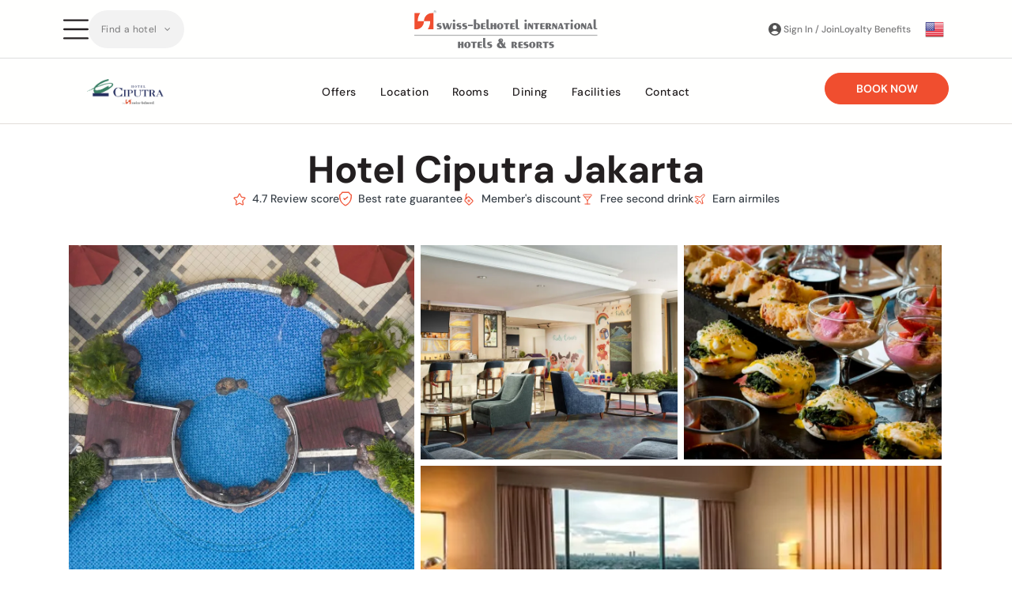

--- FILE ---
content_type: image/svg+xml
request_url: https://irp.cdn-website.com/1074ee8b/dms3rep/multi/Zest+OK+by+Swiss-Belhotel.svg
body_size: 4485
content:
<svg width="76" height="50" viewBox="0 0 76 50" fill="none" xmlns="http://www.w3.org/2000/svg">
<mask id="mask0_15_915" style="mask-type:alpha" maskUnits="userSpaceOnUse" x="0" y="0" width="76" height="50">
<g clip-path="url(#clip0_15_915)">
<path d="M23.1 25.2L23.3 25.6C24.2 27.2 26 28.6 28 28.6C31.3 28.6 33.7 26.7 35.5 24.3C35.7 24 36 23.8 36.2 23.8C36.5 23.8 36.9 24.3 36.9 24.8C36.9 27.5 32 30.9 28.4 30.9C24.8 30.9 20.1 27.3 20.1 21.5C20.1 15.7 23.6 9.10001 29 9.10001C34.4 9.10001 32.5 10.2 32.5 13.4C32.5 16.6 32.3 15.9 31.6 17.3C29.6 21.5 24.9 24.3 23.2 25.1M30.5 12.9C30.5 11.8 30 11.4 29.3 11.4C27.1 11.4 22.4 15.8 22.4 21.5C22.4 27.2 22.4 22.4 22.5 22.8C24.4 21.7 27.6 19.4 29.6 16.3C30.3 14.8 30.5 13.7 30.5 12.9Z" fill="#386941"/>
<path d="M20.2 23.8C20.2 23.8 18.7 24.5 17.5 24.1C17.5 24.1 18 25.8 20.7 25.8C20.7 25.8 20.2 24.5 20.1 23.7" fill="#B0D239"/>
<path d="M0.699994 5.7C2.09999 5.7 7.59999 7.4 12.3 6.2C16.9 5 17.9 3.7 20 2.1C20.3 1.9 20.6 1.8 21 1.7C22.1 1.5 23.2 1.7 23.3 2.5C23.3 2.5 23.3 2.7 23.3 2.8C21.2 13 13.4 21.1 7.19999 30.5C13.9 29.1 19.1 32.6 25.1 33.5C26.7 33.7 30 34.5 33.5 31.6C34.2 31.1 34.5 31.7 34.6 32.3C35.1 34.6 32.4 37.7 27.9 36.7C21.8 35.4 16.5 31 8.49999 33C5.79999 33.7 4.39999 36 3.49999 36.2C2.79999 36.4 2.29999 36.2 2.09999 35.5C1.89999 34.9 2.09999 34.2 2.49999 33.5C7.99999 25.3 15.4 15.5 18.5 6.6C16.7 7.4 15 8 13.2 8.2C5.09999 9.2 -0.500006 5.7 0.699994 5.7Z" fill="#B0D239"/>
<path d="M59.3 16C59.3 16.5 59 17 58.5 17H52.3C52.1 18.1 52 19.6 52 21.2C51.8 25.4 52.6 30.8 54.5 30.9C56.8 31 58.8 28.5 59.4 28.5C59.5 28.5 59.6 28.6 59.6 28.8C59.6 30.3 56.3 33.1 53.9 33C50.4 32.8 49.7 26.6 49.9 21C49.9 19.6 50.1 18.1 50.2 16.7H46.8C46.3 16.6 46 16 46.1 15.5C46.1 15.1 46.3 14.8 46.7 14.8C47.5 14.8 48.8 14.8 50.5 14.8C51 10.9 51.7 7.60001 52.1 6.30001C52.4 5.40001 52.8 5.10001 53.2 5.10001C54.7 5.10001 54.6 6.50001 54.6 6.40001C54.6 7.20001 53 11.7 52.5 14.8C53.7 14.8 54.9 14.8 56.1 14.8C57.1 14.8 58 14.9 58.7 15C59.1 15 59.3 15.4 59.2 15.8" fill="#B0D239"/>
<path d="M27.5 12C27.5 12 31.1 9.7 31.9 11C33.6 13.7 31.4 18.2 29.8 20.1C27.8 22.4 26 24 23.1 25.3C23.1 25.3 22.7 24.1 22.6 23.8C22.6 23.5 22.4 22.8 22.4 22.8C22.4 22.8 24.5 21.7 26.7 19.5C28.6 17.6 29 16.6 29.7 15.5C31.2 13.1 29.9 10.1 27.4 12" fill="#B0D239"/>
<path d="M36.5 26.1C36.5 26.1 37.8 24.1 37.4 21.8C37.4 21.8 37.3999 21.3 36.7999 21.2C36.1999 21.1 36.2999 21.5 36.2999 21.5C36.2999 21.5 36.3 23.4 35.2 24.8L36.5999 26.2L36.5 26.1Z" fill="#386941"/>
<path d="M45.7 19.2C43.6 17.7 41.8 17.2 40.4 16.6C38.4 15.7 37.7 14.7 37.7 14C37.7 12.7 39.3 12.1 40.5 12.1C41.7 12.1 42.7999 12.4 42.7999 13.1C42.7999 13.8 41.7999 14.5 41.7999 14.8C41.7999 15.1 42.2 15.1 42.2 15.1C44.1 15.1 45.0999 13.9 45.0999 12.7C45.0999 10.9 43.4 9.8 41 9.8C38.6 9.8 35.5 11.2 35.5 14.2C35.5 17.2 38.1999 18.1 42.2999 20C44.6999 21.1 46 22.9 46 24.5C46 26.1 43.9 28.6 40.2 28.6C36.5 28.6 35.2 27.1 35.2 24.4C35.2 21.7 35.2999 23 35.5999 22.3C36.7999 20.1 37.5999 21.5 37.5999 21.5C37.5999 20.8 37 20.4 37 20.4C35.7 19.8 34.8 20.2 34.2 20.6C33.9 20.7 33.7 21 33.5 21.3C32.9 22.4 32.7 24.1 32.7 24.8C32.7 28.7 36.6 31 40.5 31C46.6 31 48.5 26.4 48.5 24.3C48.5 22.2 47.9999 20.5 45.7999 18.9" fill="#B0D239"/>
<path d="M31.3 17.8C31.3 17.8 32.8 14.6 31.3 12.5C30.9 11.9 29.6 10.9 27.8 11.8C27.8 11.8 28.6 10.5 31.3 10.1C31.3 10.1 34 12.3 31.3 17.8Z" fill="#386941"/>
<path d="M66.6 10.7C66.6 10.7 66.4 10.6 66.4 10.4C66.4 10.2 66.2 9.90001 66.2 9.60001C66.2 9.30001 66.2 9.00001 66.1 8.60001C66.1 8.20001 66.1 7.90001 66.1 7.60001V6.80001C66.1 6.50001 66.1 6.40001 66 6.40001C65.9 6.20001 65.8 6.00001 65.8 5.80001C65.8 5.60001 65.8 5.40001 65.8 5.20001C65.8 5.00001 65.9 4.90001 66 4.70001C66 4.50001 66.1 4.40001 66.1 4.30001C66.1 4.10001 66.1 3.80001 66.1 3.50001C66.1 3.20001 66.1 2.80001 66.1 2.50001C66.1 2.20001 66.1 1.80001 66.1 1.50001C66.1 1.20001 66.1 0.900006 66.3 0.700006C66.3 0.500006 66.5 0.300006 66.6 0.200006C66.7 0.200006 66.8 0.100006 66.9 0.100006C67.1 0.100006 67.2 0.100006 67.3 0.300006C67.4 0.400006 67.5 0.500006 67.5 0.700006C67.5 0.900006 67.5 1.20001 67.5 1.50001C67.5 1.80001 67.5 2.10001 67.5 2.40001C67.5 2.70001 67.5 3.00001 67.5 3.20001V3.90001H67.7C67.9 3.70001 68 3.50001 68.2 3.40001C68.3 3.20001 68.5 3.10001 68.7 2.90001C68.9 2.70001 69.1 2.50001 69.3 2.30001C69.5 2.10001 69.8 1.80001 70.2 1.60001C70.5 1.40001 70.8 1.20001 71.1 1.00001C71.4 0.800006 71.7 0.700006 72 0.600006C72 0.600006 72.2 0.600006 72.3 0.600006H72.5C72.5 0.600006 72.5 0.700006 72.5 0.800006C72.5 0.800006 72.5 1.00001 72.3 1.10001C72.1 1.30001 71.9 1.50001 71.5 1.80001C71.2 2.10001 70.9 2.40001 70.5 2.70001C70.2 3.00001 69.8 3.30001 69.5 3.70001C69.2 4.10001 68.8 4.30001 68.6 4.60001C68.3 4.90001 68.1 5.20001 67.9 5.40001C67.7 5.70001 67.6 5.80001 67.7 6.00001C67.7 6.30001 67.8 6.50001 68 6.80001C68.1 7.00001 68.3 7.20001 68.4 7.50001C68.5 7.70001 68.7 7.80001 68.8 8.00001C68.9 8.20001 69.2 8.30001 69.4 8.40001C69.6 8.40001 69.8 8.50001 70.1 8.50001C70.4 8.50001 70.6 8.50001 70.8 8.30001C71 8.10001 71.3 8.10001 71.5 8.10001C71.7 8.10001 71.9 8.10001 72.1 8.30001C72.3 8.40001 72.3 8.60001 72.4 8.70001C72.4 8.80001 72.4 9.00001 72.4 9.10001C72.1 9.50001 71.7 9.70001 71.4 9.90001C71.2 10 70.9 10 70.7 10C70.5 10 70.6 10 70.5 10C70.2 10 69.9 9.90001 69.6 9.70001C69.3 9.50001 69 9.30001 68.8 9.10001C68.5 8.80001 68.3 8.60001 68.1 8.30001C67.9 8.00001 67.7 7.70001 67.5 7.40001C67.4 7.40001 67.4 7.50001 67.3 7.70001C67.2 7.90001 67.3 8.10001 67.3 8.40001C67.3 8.70001 67.3 9.00001 67.3 9.30001C67.3 9.60001 67.3 9.90001 67.1 10.2C67.1 10.5 66.9 10.7 66.8 10.9C66.8 11 66.6 11.1 66.5 11.1L66.6 10.7Z" fill="#B0D239"/>
<path d="M62 10.2C61.8 10.2 61.5 10.2 61.2 10.2C60.9 10.2 60.5 10 60.2 9.80001C59.7 9.40001 59.3 9.00001 59 8.60001C58.8 8.10001 58.7 7.60001 58.7 7.10001C58.7 6.60001 58.7 6.10001 59 5.60001C59.2 5.10001 59.4 4.60001 59.7 4.20001C59.8 4.00001 59.9999 3.90001 60.2999 3.70001C60.5999 3.50001 60.9 3.40001 61.2 3.30001C61.5 3.30001 61.7999 3.20001 62.0999 3.20001H62.2999C62.6999 3.20001 62.9999 3.30001 63.2999 3.50001C63.4999 3.60001 63.7 3.80001 63.9 4.00001C64.1 4.20001 64.2 4.30001 64.3 4.50001C64.7 5.00001 64.9999 5.50001 65.0999 6.10001C65.0999 6.60001 65.1999 7.10001 65.0999 7.60001C65.0999 8.10001 64.8999 8.50001 64.5999 8.80001C64.3999 9.20001 64.2 9.40001 64 9.60001C63.8 9.80001 63.5 10 63.2 10.1C62.9 10.2 62.5 10.3 62.2 10.3C62.2 10.3 62 10.3 61.9 10.3M62 3.70001C62 3.70001 61.8 3.70001 61.7 3.70001C61.5 3.70001 61.3999 3.90001 61.2999 4.00001C61.1999 4.10001 61.1 4.30001 61 4.50001C60.9 4.70001 60.7999 4.80001 60.7999 4.90001C60.7999 5.00001 60.6 5.20001 60.5 5.50001C60.5 5.80001 60.2999 6.10001 60.2999 6.50001C60.2999 6.90001 60.2999 7.20001 60.2999 7.60001C60.2999 8.00001 60.3 8.30001 60.5 8.60001C60.6 8.90001 60.8 9.10001 61 9.20001C61.1 9.20001 61.3 9.30001 61.5 9.30001C61.7 9.30001 61.8 9.30001 62 9.30001C62.3 9.30001 62.5999 9.10001 62.7999 8.90001C62.9999 8.70001 63.1999 8.50001 63.2999 8.30001C63.3999 8.10001 63.4999 7.80001 63.5999 7.60001C63.5999 7.30001 63.7 7.10001 63.7 6.90001C63.7 6.60001 63.7 6.20001 63.7 5.90001C63.7 5.60001 63.6 5.20001 63.5 5.00001C63.4 4.80001 63.1999 4.50001 63.0999 4.20001C62.8999 4.00001 62.7 3.80001 62.5 3.70001C62.5 3.70001 62.3999 3.70001 62.2999 3.70001" fill="#B0D239"/>
<path d="M74.4 1.90001C74 1.90001 73.7 2.00001 73.4 2.30001C73.1 2.60001 73 2.90001 73 3.30001C73 4.00001 73.6 4.60001 74.4 4.60001C75.2 4.60001 75.8 4.00001 75.7 3.20001C75.7 2.50001 75.1 1.80001 74.3 1.80001M74.4 4.80001C73.6 4.80001 72.9 4.10001 72.8 3.30001C72.8 2.90001 73 2.50001 73.2 2.20001C73.4 1.90001 73.9 1.70001 74.3 1.70001C75.1 1.70001 75.8 2.40001 75.9 3.20001C75.9 4.10001 75.2 4.80001 74.4 4.80001Z" fill="#336A43"/>
<path d="M74.1 3.2H74.7C74.7 3.2 74.8 3.2 74.9 3.2C74.9 3.2 74.9 3.1 74.9 3C74.9 3 74.9 2.9 74.9 2.8C74.9 2.8 74.8 2.8 74.7 2.8H74.2V3.3L74.1 3.2ZM73.8 4.1V2.5H74.6C74.7 2.5 74.8 2.5 74.9 2.6C75 2.7 75 2.8 75 2.9C75 3 75 3 75 3.1C75 3.1 75 3.1 75 3.2C75 3.2 75 3.2 74.9 3.2C74.9 3.2 75 3.2 75.1 3.4C75.1 3.4 75.1 3.5 75.1 3.6V3.9C75.1 3.9 75.1 3.9 75.1 4H74.8V3.8C74.8 3.7 74.8 3.6 74.8 3.5C74.8 3.5 74.8 3.4 74.6 3.4H74.1V4.1H73.9H73.8Z" fill="#336A43"/>
<path d="M18.7 45.7C18.7 45.5 18.9 45.3 19.1 45.1C19.3 45 19.5 44.9 19.8 44.9H20.8V45.4H19.9C19.7 45.4 19.6 45.4 19.6 45.6C19.6 45.7 19.6 45.8 19.8 45.8C19.8 45.8 20 45.8 20.3 45.9C20.5 45.9 20.7 46 20.8 46.2C21 46.4 21 46.6 21 46.8C21 47 21 46.8 21 46.9C21 47.4 20.7 47.7 20.4 47.8C20.2 47.8 20 47.9 19.6 47.9H18.7V47.4H19.6C19.8 47.4 19.9 47.4 19.9 47.4C20 47.4 20.1 47.3 20.1 47.1C20.1 46.9 20.1 46.9 19.9 46.8C19.9 46.8 19.7 46.8 19.5 46.8C19.3 46.8 19.2 46.8 19.1 46.7C18.8 46.5 18.6 46.3 18.6 45.9C18.6 45.5 18.6 45.8 18.6 45.7" fill="#6D6E71"/>
<path d="M23.8 46.4L23.5 47.4C23.4 47.8 23.2 48 22.8 48C22.4 48 22.3 48 22.2 47.7C22.2 47.7 22.2 47.5 22.1 47.4L21.4 44.8H22.5L23.1 47.1L23.5 45.5L23.3 44.8H24.4L25 47.1L25.6 44.8H26.2L25.5 47.3C25.4 47.7 25.2 47.9 24.8 47.9H24.7C24.5 47.9 24.4 47.9 24.2 47.7C24.1 47.6 24 47.4 24 47.3L23.8 46.3V46.4Z" fill="#6D6E71"/>
<path d="M27.2 43.1C27.4 43.1 27.5 43.1 27.6 43.3C27.7 43.4 27.7999 43.6 27.7999 43.7C27.7999 43.8 27.8 44 27.6 44.1C27.5 44.2 27.4 44.3 27.2 44.3C26.9 44.3 26.8 44.3 26.7 44C26.7 44 26.7 43.8 26.7 43.7C26.7 43.5 26.6999 43.4 26.7999 43.3C26.8999 43.2 27 43.1 27.2 43.1ZM26.7 44.9H27.7999V48H26.7V44.9Z" fill="#6D6E71"/>
<path d="M28.5 45.7C28.5 45.5 28.7 45.3 28.9 45.1C29.1 45 29.3 44.9 29.6 44.9H30.6V45.4H29.7C29.5 45.4 29.4 45.4 29.4 45.6C29.4 45.7 29.4 45.8 29.6 45.8C29.6 45.8 29.8 45.8 30.1 45.9C30.3 45.9 30.5 46 30.6 46.2C30.8 46.4 30.8 46.6 30.8 46.8C30.8 47 30.8 46.8 30.8 46.9C30.8 47.4 30.5 47.7 30.2 47.8C30 47.8 29.8 47.9 29.4 47.9H28.5V47.4H29.4C29.6 47.4 29.7 47.4 29.7 47.4C29.8 47.4 29.9 47.3 29.9 47.1C29.9 46.9 29.9 46.9 29.7 46.8C29.7 46.8 29.5 46.8 29.3 46.8C29.1 46.8 29 46.8 28.9 46.7C28.6 46.5 28.4 46.3 28.4 45.9C28.4 45.5 28.4 45.8 28.4 45.7" fill="#6D6E71"/>
<path d="M31.2999 45.7C31.2999 45.5 31.5 45.3 31.7 45.1C31.9 45 32.1 44.9 32.4 44.9H33.4V45.4H32.5C32.3 45.4 32.2 45.4 32.2 45.6C32.2 45.7 32.2 45.8 32.4 45.8C32.4 45.8 32.6 45.8 32.9 45.9C33.1 45.9 33.3 46 33.4 46.2C33.6 46.4 33.5999 46.6 33.5999 46.8C33.5999 47 33.5999 46.8 33.5999 46.9C33.5999 47.4 33.3 47.7 33 47.8C32.8 47.8 32.6 47.9 32.2 47.9H31.2999V47.4H32.2C32.4 47.4 32.5 47.4 32.5 47.4C32.6 47.4 32.7 47.3 32.7 47.1C32.7 46.9 32.7 46.9 32.5 46.8C32.5 46.8 32.2999 46.8 32.0999 46.8C31.8999 46.8 31.8 46.8 31.7 46.7C31.4 46.5 31.2 46.3 31.2 45.9C31.2 45.5 31.2 45.8 31.2 45.7" fill="#6D6E71"/>
<path d="M36.5999 45.7H34.2V46.4H36.5999V45.7Z" fill="#6D6E71"/>
<path d="M37 43H38.1V44.9H38.5C39.2 44.9 39.7 45.2 39.9 45.7C40 46 40.1 46.2 40.1 46.5C40.1 46.9 40 47.3 39.7 47.6C39.4 47.9 39.1 48 38.6 48H37V43ZM39 46.5C39 46 38.9 45.7 38.6 45.5C38.5 45.5 38.4 45.4 38.3 45.4H38.1V47.5C38.5 47.5 38.8 47.2 38.8 46.5" fill="#6D6E71"/>
<path d="M40.5 45.6C40.5 45.3 40.5 45.1 40.7 45C40.8 45 41 44.9 41.2 44.9H42.7V45.4H41.9C41.7 45.4 41.6 45.4 41.6 45.7V46.2H42.6V46.7H41.6V47.3C41.6 47.5 41.6 47.5 41.8 47.5H42.8V48H41.3C41.1 48 40.9 48 40.7 47.9C40.5 47.8 40.4 47.6 40.4 47.3V45.6H40.5Z" fill="#6D6E71"/>
<path d="M44.4 43V47C44.4 47.2 44.4 47.4 44.4 47.5C44.4 47.5 44.4999 47.5 44.5999 47.5H45.0999V48H44.4C44 48 43.7 48 43.5 47.8C43.3 47.6 43.2 47.3 43.2 47V43H44.2999H44.4Z" fill="#6D6E71"/>
<path d="M48.1 48H47V46.5H46.4001V48H45.3V44.9H46.4001V46H47V44.9H48.1V48Z" fill="#6D6E71"/>
<path d="M51.5 45.9C51.5 46.1 51.6 46.3 51.6 46.5C51.6 47 51.4 47.4 51.1 47.7C50.8 48 50.4 48.2 50 48.2C49.6 48.2 49.1 48 48.8 47.6C48.6 47.3 48.5 47 48.5 46.7C48.5 46.4 48.7 45.8 49.1 45.5C49.4 45.2 49.8 45.1 50.2 45.1C50.6 45.1 50.6 45.1 50.8 45.2C51.2 45.4 51.5 45.6 51.6 46.1M50 45.3C49.8 45.3 49.6 45.5 49.6 45.8C49.6 45.9 49.6 46.1 49.6 46.4V46.7C49.6 47.2 49.7 47.5 50 47.5C50.3 47.5 50.3 47.4 50.4 47.1C50.4 47 50.4 46.8 50.4 46.4V46.2C50.4 45.5 50.3 45.2 50 45.2" fill="#6D6E71"/>
<path d="M52.7001 48V45.5H51.8V44.9H54.6V45.5H53.8V48H52.7001Z" fill="#6D6E71"/>
<path d="M55 45.6C55 45.3 55 45.1 55.2 45C55.3 45 55.5 44.9 55.7 44.9H57.2V45.4H56.4C56.2 45.4 56.1 45.4 56.1 45.7V46.2H57.1V46.7H56.1V47.3C56.1 47.5 56.1 47.5 56.3 47.5H57.3V48H55.8C55.6 48 55.4 48 55.2 47.9C55 47.8 54.9 47.6 54.9 47.3V45.6H55Z" fill="#6D6E71"/>
<path d="M58.8 43V47C58.8 47.2 58.8 47.4 58.8 47.5C58.8 47.5 58.9 47.5 59 47.5H59.5V48H58.8C58.4 48 58.1 48 57.9 47.8C57.7 47.6 57.6 47.3 57.6 47V43H58.7H58.8Z" fill="#6D6E71"/>
<path d="M3.59995 47C3.59995 46.9 3.59995 46.8 3.59995 46.7C3.59995 46.6 3.59995 46.5 3.49995 46.4C3.49995 46.4 3.39995 46.3 3.29995 46.2C3.19995 46.1 3.09995 46.2 2.99995 46.2C2.89995 46.2 2.79995 46.2 2.69995 46.2C2.69995 46.2 2.49995 46.3 2.49995 46.5C2.49995 46.5 2.49995 46.7 2.49995 46.8C2.49995 46.9 2.49995 47 2.49995 47.2C2.49995 47.4 2.49995 47.6 2.59995 47.7C2.59995 47.7 2.69995 47.8 2.79995 47.9C2.89995 48 2.99995 47.9 2.99995 47.9C3.09995 47.9 3.29995 47.9 3.39995 47.8C3.49995 47.7 3.59995 47.6 3.59995 47.4C3.59995 47.2 3.59995 47.1 3.59995 47ZM2.19995 48V47.5V46V45C2.19995 45 2.29995 45 2.39995 45C2.49995 45 2.49995 45 2.59995 45C2.59995 45.1 2.59995 45.5 2.59995 45.5V46.4V46.5C2.79995 46.2 2.99995 46.1 3.29995 46.1C3.59995 46.1 3.59995 46.1 3.69995 46.1C3.69995 46.1 3.69995 46.1 3.79995 46.1C3.79995 46.1 3.79995 46.1 3.89995 46.2C3.89995 46.3 3.99995 46.4 4.09995 46.5C4.19995 46.6 4.09995 46.7 4.09995 46.9C4.09995 47.1 4.09995 47.3 3.99995 47.4C3.99995 47.6 3.79995 47.7 3.69995 47.8C3.59995 47.9 3.39995 48 3.19995 48C2.99995 48 2.99995 48 2.89995 48C2.79995 48 2.69995 47.9 2.69995 47.8C2.69995 47.8 2.69995 47.8 2.59995 47.9C2.59995 47.9 2.59995 47.9 2.39995 48" fill="#6D6E71"/>
<path d="M4.59995 48.9L4.79995 48.6L4.99995 48.3C4.99995 48.2 4.99995 48.1 4.99995 48.1C4.99995 48 4.19995 46.1 4.19995 46.1H4.29995H4.59995C4.59995 46.2 4.79995 46.8 4.79995 46.8L5.09995 47.6V47.3C5.19995 47.3 5.39995 46.9 5.39995 46.9L5.69995 46.2C5.69995 46.2 5.69995 46.2 5.79995 46.2C5.79995 46.2 5.79995 46.2 5.89995 46.2L4.89995 48.4L4.59995 49C4.59995 49 4.59995 49 4.49995 49C4.39995 49 4.49995 49 4.29995 49" fill="#6D6E71"/>
<path d="M17.7 38.5C17.5 38.5 17.4 38.5 17.2 38.7C17 38.9 17 39 17 39.2C17 39.6 17.3 39.8 17.7 39.8C17.9 39.8 18 39.8 18.2 39.6C18.4 39.4 18.4 39.3 18.4 39.1C18.4 38.7 18.1 38.5 17.7 38.5ZM17.7 40C17.3 40 16.9 39.7 16.9 39.2C16.9 39 16.9 38.8 17.1 38.7C17.2 38.5 17.4 38.5 17.6 38.5C18 38.5 18.4 38.8 18.4 39.3C18.4 39.5 18.4 39.7 18.2 39.8C18.1 40 17.9 40 17.7 40Z" fill="#6D6E71"/>
<path d="M17.6 39.2H17.9C17.9 39.2 17.9 39.2 17.8 39.2H17.6ZM17.5 39.6V38.8H17.9H18C18 38.8 18 38.8 18 39C18 39.2 18 39.2 18 39.2H17.9C17.9 39.1 17.9 39 17.9 39C17.9 39 17.9 39 17.8 39H17.5V39.3H17.4L17.5 39.6Z" fill="#6D6E71"/>
<path d="M7.69995 48H8.49995C10.6 48 12.4 46.2 12.4 44H9.29995C9.29995 42.5 9.69995 41.1 10.5 39.9H7.69995V48Z" fill="#F04E30"/>
<path d="M17 39.9H16.2C14.1 39.9 12.3 41.7 12.3 43.9H15.4C15.4 45.4 15 46.8 14.2 48H17V39.9Z" fill="#F04E30"/>
</g>
</mask>
<g mask="url(#mask0_15_915)">
<rect x="-42" y="-26" width="166" height="92" fill="white"/>
</g>
<defs>
<clipPath id="clip0_15_915">
<rect width="75.9" height="49.9" fill="white"/>
</clipPath>
</defs>
</svg>


--- FILE ---
content_type: text/javascript
request_url: https://ibe.hotelchamp.io/pub/v0.0.549/static/assets/b510bf8d.js
body_size: 548
content:
try{let t=typeof window<"u"?window:typeof global<"u"?global:typeof globalThis<"u"?globalThis:typeof self<"u"?self:{},o=new t.Error().stack;o&&(t._sentryDebugIds=t._sentryDebugIds||{},t._sentryDebugIds[o]="3f957c16-212a-4303-8da0-2dad76bc8e29",t._sentryDebugIdIdentifier="sentry-dbid-3f957c16-212a-4303-8da0-2dad76bc8e29")}catch{}const u="modulepreload",h=function(t){return"https://ibe.hotelchamp.io/pub/v0.0.549/"+t},d={},b=function(o,i,f){if(!i||i.length===0)return o();const a=document.getElementsByTagName("link");return Promise.all(i.map(e=>{if(e=h(e),e in d)return;d[e]=!0;const n=e.endsWith(".css"),c=n?'[rel="stylesheet"]':"";if(!!f)for(let r=a.length-1;r>=0;r--){const s=a[r];if(s.href===e&&(!n||s.rel==="stylesheet"))return}else if(document.querySelector(`link[href="${e}"]${c}`))return;const l=document.createElement("link");if(l.rel=n?"stylesheet":u,n||(l.as="script",l.crossOrigin=""),l.href=e,document.head.appendChild(l),n)return new Promise((r,s)=>{l.addEventListener("load",r),l.addEventListener("error",()=>s(new Error(`Unable to preload CSS for ${e}`)))})})).then(()=>o()).catch(e=>{const n=new Event("vite:preloadError",{cancelable:!0});if(n.payload=e,window.dispatchEvent(n),!n.defaultPrevented)throw e})};{let t=typeof window<"u"?window:typeof global<"u"?global:typeof globalThis<"u"?globalThis:typeof self<"u"?self:{};t.SENTRY_RELEASE={id:"v0.0.549"}}export{b as _};
//# sourceMappingURL=b510bf8d.js.map


--- FILE ---
content_type: image/svg+xml
request_url: https://irp.cdn-website.com/1074ee8b/dms3rep/multi/Swiss-Bellodging.svg
body_size: 2502
content:
<svg width="137" height="26" viewBox="0 0 137 26" fill="none" xmlns="http://www.w3.org/2000/svg">
<mask id="mask0_15_570" style="mask-type:alpha" maskUnits="userSpaceOnUse" x="0" y="0" width="137" height="26">
<g clip-path="url(#clip0_15_570)">
<path fill-rule="evenodd" clip-rule="evenodd" d="M0 22.5H1.9C7 22.5 11.1 18.2 11.1 13H3.8C3.8 9.5 4.9 6.2 6.7 3.5H0V22.5Z" fill="#E73B28"/>
<path fill-rule="evenodd" clip-rule="evenodd" d="M22.2 3.5H20.3C15.2 3.5 11.1 7.8 11.1 13H18.4C18.4 16.5 17.4 19.8 15.5 22.5H22.1V3.5H22.2Z" fill="#E73B28"/>
<path d="M23.9 3.6C22.9 3.6 22.1 2.8 22.1 1.8C22.1 1.3 22.3 0.9 22.6 0.5C22.9 0.2 23.4 0 23.9 0C24.9 0 25.7 0.8 25.7 1.8C25.7 2.8 24.9 3.6 23.9 3.6ZM23.9 0.2C23.5 0.2 23.1 0.4 22.8 0.7C22.5 1 22.3 1.4 22.4 1.8C22.4 2.7 23.1 3.4 24 3.4C24.9 3.4 25.6 2.7 25.6 1.8C25.6 0.9 24.9 0.3 24 0.3L23.9 0.2Z" fill="#706F6F"/>
<path fill-rule="evenodd" clip-rule="evenodd" d="M23.2 2.69999V0.899994H24.1C24.2 0.899994 24.3 0.899994 24.4 0.999994C24.4 0.999994 24.5 1.19999 24.6 1.39999C24.6 1.49999 24.6 1.59999 24.6 1.59999C24.6 1.59999 24.6 1.59999 24.6 1.69999C24.6 1.69999 24.6 1.69999 24.4 1.79999C24.4 1.79999 24.5 1.89999 24.6 1.99999C24.7 2.09999 24.6 2.19999 24.6 2.19999V2.49999C24.6 2.49999 24.6 2.59999 24.6 2.69999H24.2999C24.2999 2.69999 24.2999 2.69999 24.2999 2.59999C24.2999 2.39999 24.2999 2.29999 24.2999 2.19999C24.2999 2.19999 24.2 2.09999 24 1.99999H23.4V2.79999H23.2V2.69999ZM23.5 1.69999H24.2C24.2 1.69999 24.3 1.69999 24.4 1.59999C24.4 1.59999 24.4 1.49999 24.4 1.39999C24.4 1.39999 24.4 1.29999 24.4 1.19999C24.4 1.09999 24.3 1.19999 24.1 1.09999H23.5V1.69999Z" fill="#706F6F"/>
<path d="M26.7 17.2C26.8 16.6 27.1 16.2 27.6 15.9C28.1 15.6 28.6 15.5 29.2 15.5H31.6V16.6H29.6C29.2 16.6 29 16.8 29 17.1C29 17.3 29.1 17.5 29.4 17.6C29.4 17.6 29.9 17.7 30.6 17.9C31 18 31.4 18.2 31.7 18.5C32 18.9 32.2 19.3 32.2 19.9C32.2 20.5 32.2 20.1 32.2 20.2C32.1 21.3 31.5999 21.9 30.7999 22.2C30.3999 22.4 29.8 22.4 29.1 22.4H27V21.2H29C29.4 21.2 29.5999 21.2 29.7999 21.2C29.9999 21.2 30.2 20.9 30.2 20.6C30.2 20.3 30 20.1 29.7 20C29.5 20 29.1999 19.9 28.7999 19.8C28.2999 19.8 28 19.6 27.9 19.6C27.1 19.2 26.7 18.6 26.7 17.7C26.7 16.8 26.7 17.4 26.7 17.2Z" fill="#706F6F"/>
<path d="M38.5 18.9L37.8 21.2C37.5 22.2 37 22.7 36.3 22.7C35.6 22.7 35.2 22.5 35 22.1C34.9 21.9 34.8 21.7 34.7 21.4L33 15.6H35.5L36.9 20.7L37.8 17.2L37.3 15.6H39.9L41.3 20.7L42.6 15.6H44L42.4 21.3C42.2 22.2 41.7 22.6 40.9 22.7H40.7C40.3 22.7 39.9 22.6 39.6 22.3C39.3 22.1 39.1 21.7 39 21.3L38.5 18.9Z" fill="#706F6F"/>
<path d="M46.5 11.5C46.9 11.5 47.3 11.6 47.5 11.9C47.7 12.2 47.7999 12.5 47.7999 12.8C47.7999 13.1 47.7 13.5 47.5 13.7C47.3 13.9 46.9999 14.1 46.5999 14.1C45.9999 14.1 45.6 13.9 45.4 13.4C45.4 13.2 45.2 13 45.2 12.8C45.2 12.5 45.3 12.2 45.5 11.9C45.7 11.6 46 11.5 46.4 11.5H46.5ZM45.2 22.5V15.5H47.7V22.5H45.2Z" fill="#706F6F"/>
<path d="M49.5 17.2C49.6 16.6 49.9 16.2 50.4 15.9C50.9 15.6 51.4 15.5 52 15.5H54.4V16.6H52.4C52 16.6 51.8 16.8 51.8 17.1C51.8 17.3 51.9 17.5 52.2 17.6C52.2 17.6 52.7 17.7 53.4 17.9C53.8 18 54.2 18.2 54.5 18.5C54.8 18.9 55 19.3 55 19.9C55 20.5 55 20.1 55 20.2C54.9 21.3 54.4 21.9 53.6 22.2C53.2 22.4 52.6 22.4 51.9 22.4H49.8V21.2H51.8C52.2 21.2 52.4 21.2 52.6 21.2C52.8 21.2 53 20.9 53 20.6C53 20.3 52.8 20.1 52.5 20C52.3 20 52 19.9 51.6 19.8C51.1 19.8 50.8 19.6 50.7 19.6C49.9 19.2 49.5 18.6 49.5 17.7C49.5 16.8 49.5 17.4 49.5 17.2Z" fill="#706F6F"/>
<path d="M56.1 17.2C56.2 16.6 56.5 16.2 57 15.9C57.5 15.6 58 15.5 58.6 15.5H61V16.6H59C58.6 16.6 58.4 16.8 58.4 17.1C58.4 17.3 58.5 17.5 58.8 17.6C58.8 17.6 59.3 17.7 60 17.9C60.4 18 60.8 18.2 61.1 18.5C61.4 18.9 61.6 19.3 61.6 19.9C61.6 20.5 61.6 20.1 61.6 20.2C61.5 21.3 61 21.9 60.2 22.2C59.8 22.4 59.2 22.4 58.5 22.4H56.4V21.2H58.4C58.8 21.2 59 21.2 59.2 21.2C59.4 21.2 59.6 20.9 59.6 20.6C59.6 20.3 59.4 20.1 59.1 20C58.9 20 58.6 19.9 58.2 19.8C57.7 19.8 57.4 19.6 57.3 19.6C56.5 19.2 56.1 18.6 56.1 17.7C56.1 16.8 56.1 17.4 56.1 17.2Z" fill="#706F6F"/>
<path d="M62.7 17.3H68.1999V18.9H62.7V17.3Z" fill="#706F6F"/>
<path d="M69.4 11.2H72V15.5H72.9C74.5 15.5 75.5 16.1 76.2 17.3C76.5 17.9 76.6 18.5 76.6 19.2C76.6 20.2 76.3 21 75.7 21.6C75.1 22.2 74.3 22.5 73.2 22.5H69.5V11.2H69.4ZM73.9 19.1C73.9 18 73.6 17.2 73.1 16.8C72.9 16.7 72.7 16.6 72.4 16.5H72V21.3C72 21.3 72 21.3 72.2 21.3H72.4C73.4 21.3 73.9 20.5 73.9 19V19.1Z" fill="#706F6F"/>
<path d="M77.5 17.1C77.5 16.4 77.7 16 78.1 15.7C78.4 15.5 78.7 15.4 79.2 15.4H82.6V16.5H80.7C80.3 16.5 80 16.7 80 17.1V18.3H82.4V19.5H80V20.8C80 21.2 80.2 21.3 80.5 21.3H82.7V22.5H79.4C78.8 22.5 78.4 22.5 78.1 22.2C77.7 22 77.5 21.5 77.5 20.9V17.1Z" fill="#706F6F"/>
<path d="M86.4 11.1V20.1C86.4 20.6 86.4 20.9 86.6 21.1C86.6 21.2 86.8 21.3 87.1 21.3H88.2V22.5H86.7C85.7 22.5 85 22.3 84.6 21.9C84.2 21.5 84 20.9 84 20.1V11.1H86.5H86.4Z" fill="#706F6F"/>
<path d="M91.5 11.1V20.1C91.5 20.6 91.5 20.9 91.7 21.1C91.7 21.2 91.9 21.3 92.2 21.3H93.3V22.5H91.8C90.8 22.5 90.1 22.3 89.7 21.9C89.3 21.5 89.1 20.9 89.1 20.1V11.1H91.6H91.5Z" fill="#CC1443"/>
<path d="M100.6 17.6C100.8 18 100.8 18.4 100.8 18.9C100.8 20 100.4 20.9 99.7 21.6C99 22.3 98.1 22.6 97.1 22.6C96.1 22.6 95 22.2 94.3 21.3C93.8 20.7 93.6 20 93.6 19.2C93.6 18.4 94 17.2 94.9 16.4C95.6 15.8 96.5 15.5 97.4 15.5C98.3 15.5 98.3 15.5 98.8 15.8C99.7 16.2 100.3 16.8 100.6 17.7V17.6ZM97.2 16.4C96.7 16.4 96.4 16.8 96.3 17.6C96.3 17.9 96.3 18.3 96.3 18.9V19.7C96.3 20.9 96.6 21.6 97.2 21.6C97.7 21.6 98 21.3 98.1 20.6C98.1 20.4 98.1 19.8 98.1 19V18.6C98.1 17.1 97.8 16.4 97.1 16.4H97.2Z" fill="#CC1443"/>
<path d="M105.2 15.6H106.1V11.2H108.7V22.5H105.1C103.5 22.5 102.5 21.9 101.9 20.8C101.6 20.3 101.5 19.7 101.5 19C101.5 18.3 101.7 17.8 102 17.3C102.3 16.8 102.8 16.4 103.3 16.1C103.9 15.8 104.5 15.7 105.1 15.7L105.2 15.6ZM104.2 19V19.2C104.2 20.7 104.7 21.5 105.8 21.5C106.9 21.5 106 21.5 106.2 21.5V16.7H106C104.9 16.7 104.3 17.5 104.2 19Z" fill="#CC1443"/>
<path d="M114.8 22.2C114.3 22.4 113.8 22.6 113.3 22.6C111.9 22.6 111 22.1 110.4 21C110.1 20.5 110 19.9 110 19.3C110 18.2 110.3 17.3 110.9 16.5C111.5 15.7 112.4 15.4 113.4 15.4C114.4 15.4 115.5 15.8 116.1 16.6C116.3 16.9 116.4 17.1 116.5 17.2L115.4 17.8C115.4 17.7 115.4 17.5 115.2 17.3C115.1 17.1 114.9 16.9 114.8 16.8C114.6 16.6 114.4 16.5 114.2 16.5H114C113 16.5 112.6 17.3 112.6 18.8C112.6 20.3 112.6 19.8 112.6 20.2C112.7 21 113.1 21.5 113.7 21.5H113.8C114.5 21.5 114.8 21.1 114.8 20.3V18.8H117.2V25.6H114.8V22.2Z" fill="#CC1443"/>
<path d="M120 11.5C120.4 11.5 120.8 11.6 121 11.9C121.2 12.2 121.3 12.5 121.3 12.8C121.3 13.1 121.2 13.5 121 13.7C120.8 13.9 120.5 14.1 120.1 14.1C119.5 14.1 119.1 13.9 118.9 13.4C118.9 13.2 118.7 13 118.7 12.8C118.7 12.5 118.8 12.2 119 11.9C119.2 11.6 119.5 11.5 119.9 11.5H120ZM118.8 22.5V15.5H121.3V22.5H118.8Z" fill="#CC1443"/>
<path d="M125.5 16.1L127.3 18.8V15.4H128.6V21C128.6 21.4 128.6 21.7 128.6 21.9C128.5 22.2 128.3 22.4 128 22.5C128 22.5 127.8 22.5 127.7 22.5C127.3 22.5 126.9 22.3 126.6 21.8L124.2 18.2V22.4H122.9V17.1C122.9 16.1 123.2 15.4 123.9 15.3C124 15.3 124.1 15.3 124.3 15.3C124.8 15.3 125.2 15.6 125.5 16.1Z" fill="#CC1443"/>
<path d="M134.5 22.2C134 22.4 133.5 22.6 133 22.6C131.6 22.6 130.7 22.1 130.1 21C129.8 20.5 129.7 19.9 129.7 19.3C129.7 18.2 130 17.3 130.6 16.5C131.2 15.7 132.1 15.4 133.1 15.4C134.1 15.4 135.2 15.8 135.8 16.6C136 16.9 136.1 17.1 136.2 17.2L135.1 17.8C135.1 17.7 135.1 17.5 134.9 17.3C134.8 17.1 134.6 16.9 134.5 16.8C134.3 16.6 134.1 16.5 133.9 16.5H133.8C132.8 16.5 132.4 17.3 132.4 18.8C132.4 20.3 132.4 19.8 132.4 20.2C132.5 21 132.9 21.5 133.5 21.5H133.6C134.3 21.5 134.6 21.1 134.6 20.3V18.8H137V25.6H134.6V22.2H134.5Z" fill="#CC1443"/>
</g>
</mask>
<g mask="url(#mask0_15_570)">
<rect x="-35" y="-25" width="199" height="71" fill="white"/>
</g>
<defs>
<clipPath id="clip0_15_570">
<rect width="136.9" height="25.6" fill="white"/>
</clipPath>
</defs>
</svg>


--- FILE ---
content_type: text/javascript
request_url: https://ibe.hotelchamp.io/pub/latest/index.js
body_size: 2875
content:
var b=Object.defineProperty;var w=(i,e,t)=>e in i?b(i,e,{enumerable:!0,configurable:!0,writable:!0,value:t}):i[e]=t;var s=(i,e,t)=>(w(i,typeof e!="symbol"?e+"":e,t),t);const C="modulepreload",_=function(i){return"https://ibe.hotelchamp.io/pub/v0.0.549/"+i},f={},v=function(e,t,n){if(!t||t.length===0)return e();const r=document.getElementsByTagName("link");return Promise.all(t.map(o=>{if(o=_(o),o in f)return;f[o]=!0;const a=o.endsWith(".css"),y=a?'[rel="stylesheet"]':"";if(!!n)for(let c=r.length-1;c>=0;c--){const d=r[c];if(d.href===o&&(!a||d.rel==="stylesheet"))return}else if(document.querySelector(`link[href="${o}"]${y}`))return;const l=document.createElement("link");if(l.rel=a?"stylesheet":C,a||(l.as="script",l.crossOrigin=""),l.href=o,document.head.appendChild(l),a)return new Promise((c,d)=>{l.addEventListener("load",c),l.addEventListener("error",()=>d(new Error(`Unable to preload CSS for ${o}`)))})})).then(()=>e()).catch(o=>{const a=new Event("vite:preloadError",{cancelable:!0});if(a.payload=o,window.dispatchEvent(a),!a.defaultPrevented)throw o})},u=localStorage.getItem("hc-ibe-ignore-delay"),g=document.location.href.indexOf("aethos")!==-1&&(!u||u!=="true"),p=new class{constructor(){s(this,"paramName","hc-kill-switch");this.init(),this.isActive()&&(this.renderIndicator(),console==null||console.warn("[HC][IBE] HC kill switch is active, disabling HC functionality"))}isActive(){const e=this.getValuesBySources();return(e.url?e.url:e.localStorage)==="true"}renderIndicator(){const e=document.createElement("div");e.textContent="HC disabled",Object.assign(e.style,{position:"fixed",top:"10px",left:"50%",transform:"translateX(-50%)",background:"rgba(0,0,0,0.75)",color:"#fff",padding:"6px 12px",borderRadius:"6px",fontSize:"12px",zIndex:"99999999",fontFamily:"sans-serif"});const t=document.createElement("a");t.textContent="X",Object.assign(t.style,{cursor:"pointer",marginLeft:"12px",color:"#fff",textDecoration:"none",fontWeight:"bold"}),t.addEventListener("click",()=>this.clearState()),e.appendChild(t),document.body.appendChild(e)}clearState(){const e=new URL(window.location.href);e.searchParams.delete(this.paramName),localStorage.removeItem(this.paramName),window.location.replace(e)}init(){const e=this.getValuesBySources();e.url&&e.url!==e.localStorage&&localStorage.setItem(this.paramName,e.url),this.ensureGlobals(),this.isActive()&&(window.__HC__.ibe.search=()=>alert("Open IBE placeholder"))}ensureGlobals(){"__HC__"in window||(window.__HC__={}),"ibe"in window.__HC__||(window.__HC__.ibe={})}getValuesBySources(){return{url:new URLSearchParams(window.location.search).get(this.paramName),localStorage:localStorage.getItem(this.paramName)}}};class x{constructor({defaultStyle:e={bgColor:"#000000",textColor:"#ffffff"},doc:t=document,bodyText:n="IBE is loading"}){s(this,"loaderContainer",null);s(this,"containerId","hc-ibe-loader");s(this,"state","hidden");s(this,"defaultStyle",{bgColor:"000000",textColor:"#ffffff"});s(this,"doc");s(this,"bodyText");s(this,"globalStyleContainer",null);this.loaderContainer=document.getElementById(`#${this.containerId}`),this.doc=t,this.defaultStyle=e,this.bodyText=n}show(){const e=!!this.loaderContainer;e||this.init(),setTimeout(()=>{this.loaderContainer&&(this.loaderContainer.style.transform="translateX(-10px)",this.state="visible")},e?25:100)}isIbeLoaded(){var e,t;return!!window.__HC__&&!!window.__HC__.ibe&&!!window.__HC__.ibe.getWidgetState&&!!((t=(e=window.__HC__)==null?void 0:e.ibe)!=null&&t.isInitialized)}showWhenIbeIsLoading(){this.isIbeLoaded()||this.show()}hide(){var e;this.loaderContainer&&this.state==="visible"&&(this.loaderContainer.style.transform=`translateX(${((e=this.loaderContainer)==null?void 0:e.offsetWidth)||150}px)`,this.state="hidden")}destroy(){this.loaderContainer&&this.state==="visible"?(this.hide(),setTimeout(this.cleanup,800)):this.cleanup()}init(){const e=this.generateGlobaleStyle();this.doc.getElementsByTagName("head")[0].appendChild(e),this.globalStyleContainer=e;const t=this.doc.createElement("div"),n=t.style;n.position="fixed",n.opacity="0.8",n.bottom="12px",n.right="0px",n.transform="translateX(150px)",n.background="linear-gradient(45deg, rgba(0, 0, 0, 0) 50%, rgb(41, 41, 41) 0px), linear-gradient(-45deg, rgba(0, 0, 0, 0) 50%, rgb(0, 0, 0) 0px), rgb(41, 41, 41)",n.backgroundSize="200% 200%",n.animation="l2 2.5s infinite",n.color=this.defaultStyle.textColor||"#ffffff",n.zIndex="99999999999",n.borderRadius="6px",n.fontSize="18px",n.transition="all 0.8s ease",n.height="200px",n.width="300px",n.display="flex",n.alignItems="center",n.justifyContent="center",t.innerHTML=this.createLoaderBody().innerHTML,t.id=this.containerId,this.doc.body.appendChild(t),this.loaderContainer=t}createLoaderBody(){const e=this.doc.createElement("div");return e.innerHTML=`
    <div style="padding-top: 20px;">
      <p style="margin: 0; margin-bottom: 10px; font-family: system-ui;">${this.bodyText}</p>
      <div style="text-align: center;">
        <svg width="48" height=48 viewBox="0 0 48 48" xmlns="http://www.w3.org/2000/svg" style="display:inline-block; fill: ${this.defaultStyle.textColor};">
          <circle cx="8" cy="24" r="6" fill="fillColor" style="opacity: 1; animation-name: hcbounce; animation-duration: 1s; animation-iteration-count: infinite; animation-play-state: running; " />
          <circle cx="40" cy="24" r="6" fill="fillColor" style="opacity: 1; animation-name: hcbounce; animation-duration: 1s; animation-iteration-count: infinite; animation-play-state: running; animation-delay: 0.2s" />
          <circle cx="24" cy="24" r="6" fill="fillColor" style="opacity: 1; animation-name: hcbounce; animation-duration: 1s; animation-iteration-count: infinite; animation-play-state: running; animation-delay: 0.1s" />
        </svg>
      </div>
    </div>
`,e}generateGlobaleStyle(){const e=document.createElement("style"),t=`
            @keyframes l2 {
                0%   {background-position: bottom left,bottom right}
                30%,
                50%  {background-position: bottom left,top left}
                80%,
                100% {background-position: top right  ,top left}
            }
            @keyframes hcbounce {
                0%, 100% {
                    transform: translateY(-25%);
                    animation-timing-function: cubic-bezier(0.8, 0, 1, 1);
                }
                50% {
                    transform: none;
                    animation-timing-function: cubic-bezier(0, 0, 0.2, 1);
                }
        }`;return e.innerHTML=t,e}cleanup(){var e,t,n;this.loaderContainer&&((t=(e=this.loaderContainer)==null?void 0:e.parentNode)==null||t.removeChild(this.loaderContainer),this.loaderContainer=null),this.globalStyleContainer&&((n=this.globalStyleContainer.parentNode)==null||n.removeChild(this.globalStyleContainer),this.globalStyleContainer=null)}}"__HC__"in window||(window.__HC__={});"ibe"in window.__HC__||(window.__HC__.ibe={});console==null||console.log("[HC][IBE] Delay boot:",g);p.isActive()||v(()=>import("https://ibe.hotelchamp.io/pub/v0.0.549/bootstrapper.js"),[]).then(({bootstrapper:i})=>{S(()=>{setTimeout(()=>i(),g?1800:0)})});const m=()=>/loaded|complete|interactive/.test(document.readyState),S=i=>{if(m()){i();return}const e=()=>{m()&&(window.removeEventListener("load",e),document.removeEventListener("DOMContentLoaded",e),document.removeEventListener("readystatechange",e),i())};window.addEventListener("load",e),document.addEventListener("DOMContentLoaded",e),document.addEventListener("readystatechange",e)},I=["search","detectLanguage","setLanguage","requestWidgetTransition","getAppZIndexes","openLoyaltyModal"];function L(i,e,t={}){return e.reduce((n,r)=>n[r]=n[r]||t,i)}const h="hc-ibe-temp-api";function E(i){const e=Array.isArray(i)?i:[i],t=L(window,e);t[h]=t[h]||[],I.forEach(n=>{if(n==="search"){if(t[n]=r=>{if(!t.hcIbeLoader){if(t.hcIbeLoader=new x({defaultStyle:{bgColor:"#000000",textColor:"#ffffff"},doc:window.document,bodyText:"Booking engine is loading"}),!t.hcIbeLoader.isIbeLoaded()){const o=t.onReady;t.onReady=function(){try{typeof o=="function"&&o()}finally{t.hcIbeLoader.destroy()}}}t.hcIbeLoader.showWhenIbeIsLoading()}return new Promise(o=>{t[h].push({name:n,args:[r],callback:a=>o(a)})}).then(o=>(t.hcIbeLoader.destroy(),o))},t.pendingSearch&&Array.isArray(t.pendingSearch))for(const r of t.pendingSearch)t.search(r);return}typeof t[n]!="function"&&(t[n]=(...r)=>new Promise(o=>{t[h].push({name:n,args:r,callback:a=>o(a)})}))})}p.isActive()||E(["__HC__","ibe"]);export{I as apiMethodNamesForPreRegistration};


--- FILE ---
content_type: text/javascript
request_url: https://ibe.hotelchamp.io/pub/v0.0.549/static/assets/2a596960.js
body_size: 6726
content:
import{b0 as Z,j as e,F as k,r as o,h as $,i as AA,b as nA,bF as eA,d as lA,z as oA,A as tA,M as iA,bG as cA,C as sA,E as aA,bH as uA,bI as rA,bJ as mA,G as dA,bm as CA,T as BA,L as j,p as pA,bK as fA,bL as SA}from"./b4e578f7.js";import{F as w}from"./77725ff6.js";import{u as yA}from"./86ec269f.js";import{T as bA}from"./2f98e95b.js";import"./b510bf8d.js";import"./c9ce113b.js";try{let n=typeof window<"u"?window:typeof global<"u"?global:typeof globalThis<"u"?globalThis:typeof self<"u"?self:{},t=new n.Error().stack;t&&(n._sentryDebugIds=n._sentryDebugIds||{},n._sentryDebugIds[t]="58613c4f-c7e1-4c2b-8f46-f6144943fc23",n._sentryDebugIdIdentifier="sentry-dbid-58613c4f-c7e1-4c2b-8f46-f6144943fc23")}catch{}const EA=Z("Map",[["polygon",{points:"3 6 9 3 15 6 21 3 21 18 15 21 9 18 3 21",key:"ok2ie8"}],["line",{x1:"9",x2:"9",y1:"3",y2:"18",key:"w34qz5"}],["line",{x1:"15",x2:"15",y1:"6",y2:"21",key:"volv9a"}]]);function c(){var n="/home/circleci/project/src/propertyGroup/components/PropertyCard.tsx",t="4547b82e9b28b1337a95ce86c73c3692fd9c472b",a=globalThis,u="__coverage__",s={path:"/home/circleci/project/src/propertyGroup/components/PropertyCard.tsx",statementMap:{0:{start:{line:5,column:28},end:{line:21,column:1}},1:{start:{line:6,column:22},end:{line:6,column:68}},2:{start:{line:7,column:20},end:{line:7,column:80}},3:{start:{line:8,column:2},end:{line:20,column:7}},4:{start:{line:13,column:23},end:{line:13,column:51}}},fnMap:{0:{name:"(anonymous_0)",decl:{start:{line:5,column:28},end:{line:5,column:29}},loc:{start:{line:5,column:55},end:{line:21,column:1}},line:5},1:{name:"(anonymous_1)",decl:{start:{line:13,column:17},end:{line:13,column:18}},loc:{start:{line:13,column:23},end:{line:13,column:51}},line:13}},branchMap:{0:{loc:{start:{line:7,column:20},end:{line:7,column:80}},type:"binary-expr",locations:[{start:{line:7,column:20},end:{line:7,column:46}},{start:{line:7,column:50},end:{line:7,column:80}}],line:7},1:{loc:{start:{line:13,column:23},end:{line:13,column:51}},type:"binary-expr",locations:[{start:{line:13,column:23},end:{line:13,column:30}},{start:{line:13,column:34},end:{line:13,column:51}}],line:13}},s:{0:0,1:0,2:0,3:0,4:0},f:{0:0,1:0},b:{0:[0,0],1:[0,0]},inputSourceMap:{version:3,file:null,sources:["/home/circleci/project/src/propertyGroup/components/PropertyCard.tsx"],names:[],mappings:"AAsBQ,SACI,KADJ;AAtBR,SAAS,gCAAgC;AAEzC,SAAS,YAAY;AACrB,SAAS,iBAAiB;AAcnB,aAAM,eAAe,CAAC,EAAE,UAAU,QAAQ,MAA0B;AACvE,QAAM,cAAc,yBAAyB,SAAS,WAAW;AACjE,QAAM,YAAY,SAAS,SAAS,CAAC,GAAG,QAAQ;AAEhD,SACI,qBAAC,QAAK,eAAc,OAAM,YAAW,SAAQ,WAAU,WAAU,eAAa,iBAAiB,SAAS,EAAE,IACtG;AAAA;AAAA,MAAC;AAAA;AAAA,QACG,KAAK,SAAS;AAAA,QACd,SAAS,MAAM,WAAW,QAAQ,QAAQ;AAAA,QAC1C,KAAK;AAAA,QACL,WAAU;AAAA;AAAA,IACd;AAAA,IACA,oBAAC,aAAU,WAAU,WAAU,eAAY,iBACtC,mBAAS,MACd;AAAA,IAEA,oBAAC,SAAI,WAAU,+CAA8C,eAAY,wBACpE,uBACL;AAAA,KACJ;AAER;"},_coverageSchema:"1a1c01bbd47fc00a2c39e90264f33305004495a9",hash:"4547b82e9b28b1337a95ce86c73c3692fd9c472b"},i=a[u]||(a[u]={});(!i[n]||i[n].hash!==t)&&(i[n]=s);var C=i[n];return c=function(){return C},C}c();c().s[0]++;const _=({property:n,onClick:t})=>{var s,i;c().f[0]++;const a=(c().s[1]++,yA(n.description)),u=(c().s[2]++,c().b[0][0]++,((i=(s=n.images)==null?void 0:s[0])==null?void 0:i.path)||(c().b[0][1]++,"https://placehold.co/600x400"));return c().s[3]++,e.jsxs(k,{flexDirection:"col",alignItems:"start",className:"gap-y-3","data-testid":`property-card-${n.id}`,children:[e.jsx("img",{alt:n.name,onClick:()=>(c().f[1]++,c().s[4]++,c().b[1][0]++,t&&(c().b[1][1]++,t(n))),src:u,className:"rounded-lg hover:shadow-lg h-52 lg:h-64 object-cover w-full cursor-pointer"}),e.jsx(bA,{className:"text-lg","data-testid":"property-name",children:n.name}),e.jsx("div",{className:"text-sm font-normal text-gray-500 leading-6","data-testid":"property-description",children:a})]})};function MA(n,t){const[a,u]=o.useState(n);return o.useEffect(()=>{const s=setTimeout(()=>{u(n)},t);return()=>{clearTimeout(s)}},[n,t]),a}function A(){var n="/home/circleci/project/src/propertyGroup/pages/PropertySelectPage.tsx",t="1f04b1e4c414ace6daa8ef065af497d6d90097d1",a=globalThis,u="__coverage__",s={path:"/home/circleci/project/src/propertyGroup/pages/PropertySelectPage.tsx",statementMap:{0:{start:{line:27,column:19},end:{line:27,column:38}},1:{start:{line:28,column:25},end:{line:28,column:36}},2:{start:{line:29,column:87},end:{line:29,column:107}},3:{start:{line:30,column:52},end:{line:30,column:62}},4:{start:{line:31,column:66},end:{line:31,column:76}},5:{start:{line:32,column:32},end:{line:32,column:44}},6:{start:{line:33,column:79},end:{line:35,column:4}},7:{start:{line:36,column:32},end:{line:36,column:68}},8:{start:{line:37,column:16},end:{line:37,column:46}},9:{start:{line:38,column:16},end:{line:38,column:54}},10:{start:{line:39,column:70},end:{line:39,column:83}},11:{start:{line:40,column:69},end:{line:40,column:96}},12:{start:{line:41,column:2},end:{line:44,column:9}},13:{start:{line:42,column:4},end:{line:43,column:7}},14:{start:{line:42,column:105},end:{line:42,column:158}},15:{start:{line:45,column:2},end:{line:53,column:5}},16:{start:{line:54,column:31},end:{line:61,column:8}},17:{start:{line:55,column:4},end:{line:55,column:47}},18:{start:{line:56,column:4},end:{line:56,column:52}},19:{start:{line:57,column:4},end:{line:60,column:7}},20:{start:{line:62,column:2},end:{line:62,column:110}},21:{start:{line:62,column:18},end:{line:62,column:104}},22:{start:{line:63,column:2},end:{line:67,column:30}},23:{start:{line:64,column:4},end:{line:66,column:5}},24:{start:{line:65,column:6},end:{line:65,column:50}},25:{start:{line:68,column:36},end:{line:80,column:45}},26:{start:{line:69,column:4},end:{line:71,column:5}},27:{start:{line:70,column:6},end:{line:70,column:20}},28:{start:{line:72,column:18},end:{line:72,column:35}},29:{start:{line:73,column:4},end:{line:78,column:5}},30:{start:{line:74,column:20},end:{line:74,column:96}},31:{start:{line:74,column:55},end:{line:74,column:95}},32:{start:{line:75,column:6},end:{line:77,column:7}},33:{start:{line:76,column:8},end:{line:76,column:21}},34:{start:{line:79,column:4},end:{line:79,column:18}},35:{start:{line:81,column:28},end:{line:81,column:118}},36:{start:{line:82,column:83},end:{line:84,column:4}},37:{start:{line:85,column:27},end:{line:85,column:79}},38:{start:{line:86,column:30},end:{line:92,column:3}},39:{start:{line:87,column:4},end:{line:87,column:47}},40:{start:{line:88,column:4},end:{line:90,column:5}},41:{start:{line:89,column:6},end:{line:89,column:47}},42:{start:{line:91,column:4},end:{line:91,column:30}},43:{start:{line:93,column:23},end:{line:99,column:3}},44:{start:{line:94,column:19},end:{line:94,column:31}},45:{start:{line:95,column:19},end:{line:95,column:89}},46:{start:{line:96,column:4},end:{line:98,column:5}},47:{start:{line:97,column:6},end:{line:97,column:22}},48:{start:{line:100,column:48},end:{line:102,column:3}},49:{start:{line:101,column:4},end:{line:101,column:37}},50:{start:{line:103,column:29},end:{line:106,column:3}},51:{start:{line:104,column:4},end:{line:104,column:82}},52:{start:{line:104,column:32},end:{line:104,column:79}},53:{start:{line:105,column:4},end:{line:105,column:54}},54:{start:{line:107,column:23},end:{line:107,column:76}},55:{start:{line:107,column:37},end:{line:107,column:71}},56:{start:{line:108,column:29},end:{line:110,column:8}},57:{start:{line:109,column:4},end:{line:109,column:28}},58:{start:{line:111,column:27},end:{line:111,column:81}},59:{start:{line:111,column:41},end:{line:111,column:64}},60:{start:{line:112,column:2},end:{line:169,column:7}},61:{start:{line:126,column:99},end:{line:126,column:157}},62:{start:{line:130,column:45},end:{line:130,column:85}},63:{start:{line:149,column:53},end:{line:163,column:18}},64:{start:{line:149,column:110},end:{line:149,column:133}},65:{start:{line:149,column:169},end:{line:163,column:11}},66:{start:{line:153,column:34},end:{line:153,column:84}},67:{start:{line:158,column:49},end:{line:158,column:89}}},fnMap:{0:{name:"PropertySelectPage",decl:{start:{line:26,column:16},end:{line:26,column:34}},loc:{start:{line:26,column:37},end:{line:170,column:1}},line:26},1:{name:"(anonymous_1)",decl:{start:{line:41,column:12},end:{line:41,column:13}},loc:{start:{line:41,column:18},end:{line:44,column:3}},line:41},2:{name:"(anonymous_2)",decl:{start:{line:42,column:85},end:{line:42,column:86}},loc:{start:{line:42,column:105},end:{line:42,column:158}},line:42},3:{name:"(anonymous_3)",decl:{start:{line:42,column:166},end:{line:42,column:167}},loc:{start:{line:42,column:172},end:{line:43,column:5}},line:42},4:{name:"(anonymous_4)",decl:{start:{line:54,column:43},end:{line:54,column:44}},loc:{start:{line:54,column:73},end:{line:61,column:3}},line:54},5:{name:"(anonymous_5)",decl:{start:{line:62,column:12},end:{line:62,column:13}},loc:{start:{line:62,column:18},end:{line:62,column:104}},line:62},6:{name:"(anonymous_6)",decl:{start:{line:63,column:12},end:{line:63,column:13}},loc:{start:{line:63,column:18},end:{line:67,column:3}},line:63},7:{name:"(anonymous_7)",decl:{start:{line:68,column:44},end:{line:68,column:45}},loc:{start:{line:68,column:50},end:{line:80,column:3}},line:68},8:{name:"(anonymous_8)",decl:{start:{line:74,column:41},end:{line:74,column:42}},loc:{start:{line:74,column:55},end:{line:74,column:95}},line:74},9:{name:"(anonymous_9)",decl:{start:{line:86,column:30},end:{line:86,column:31}},loc:{start:{line:86,column:54},end:{line:92,column:3}},line:86},10:{name:"(anonymous_10)",decl:{start:{line:93,column:23},end:{line:93,column:24}},loc:{start:{line:93,column:34},end:{line:99,column:3}},line:93},11:{name:"(anonymous_11)",decl:{start:{line:100,column:48},end:{line:100,column:49}},loc:{start:{line:100,column:70},end:{line:102,column:3}},line:100},12:{name:"(anonymous_12)",decl:{start:{line:103,column:29},end:{line:103,column:30}},loc:{start:{line:103,column:35},end:{line:106,column:3}},line:103},13:{name:"(anonymous_13)",decl:{start:{line:104,column:16},end:{line:104,column:17}},loc:{start:{line:104,column:32},end:{line:104,column:79}},line:104},14:{name:"(anonymous_14)",decl:{start:{line:107,column:31},end:{line:107,column:32}},loc:{start:{line:107,column:37},end:{line:107,column:71}},line:107},15:{name:"(anonymous_15)",decl:{start:{line:108,column:41},end:{line:108,column:42}},loc:{start:{line:108,column:58},end:{line:110,column:3}},line:108},16:{name:"(anonymous_16)",decl:{start:{line:111,column:35},end:{line:111,column:36}},loc:{start:{line:111,column:41},end:{line:111,column:64}},line:111},17:{name:"(anonymous_17)",decl:{start:{line:126,column:93},end:{line:126,column:94}},loc:{start:{line:126,column:99},end:{line:126,column:157}},line:126},18:{name:"(anonymous_18)",decl:{start:{line:130,column:23},end:{line:130,column:24}},loc:{start:{line:130,column:45},end:{line:130,column:85}},line:130},19:{name:"(anonymous_19)",decl:{start:{line:149,column:26},end:{line:149,column:27}},loc:{start:{line:149,column:53},end:{line:163,column:18}},line:149},20:{name:"(anonymous_20)",decl:{start:{line:149,column:100},end:{line:149,column:101}},loc:{start:{line:149,column:110},end:{line:149,column:133}},line:149},21:{name:"(anonymous_21)",decl:{start:{line:149,column:139},end:{line:149,column:140}},loc:{start:{line:149,column:169},end:{line:163,column:11}},line:149},22:{name:"(anonymous_22)",decl:{start:{line:153,column:28},end:{line:153,column:29}},loc:{start:{line:153,column:34},end:{line:153,column:84}},line:153},23:{name:"(anonymous_23)",decl:{start:{line:158,column:27},end:{line:158,column:28}},loc:{start:{line:158,column:49},end:{line:158,column:89}},line:158}},branchMap:{0:{loc:{start:{line:42,column:133},end:{line:42,column:157}},type:"binary-expr",locations:[{start:{line:42,column:133},end:{line:42,column:147}},{start:{line:42,column:151},end:{line:42,column:157}}],line:42},1:{loc:{start:{line:62,column:75},end:{line:62,column:101}},type:"binary-expr",locations:[{start:{line:62,column:75},end:{line:62,column:95}},{start:{line:62,column:99},end:{line:62,column:101}}],line:62},2:{loc:{start:{line:64,column:4},end:{line:66,column:5}},type:"if",locations:[{start:{line:64,column:4},end:{line:66,column:5}},{start:{line:void 0,column:void 0},end:{line:void 0,column:void 0}}],line:64},3:{loc:{start:{line:69,column:4},end:{line:71,column:5}},type:"if",locations:[{start:{line:69,column:4},end:{line:71,column:5}},{start:{line:void 0,column:void 0},end:{line:void 0,column:void 0}}],line:69},4:{loc:{start:{line:72,column:18},end:{line:72,column:35}},type:"binary-expr",locations:[{start:{line:72,column:18},end:{line:72,column:29}},{start:{line:72,column:33},end:{line:72,column:35}}],line:72},5:{loc:{start:{line:75,column:6},end:{line:77,column:7}},type:"if",locations:[{start:{line:75,column:6},end:{line:77,column:7}},{start:{line:void 0,column:void 0},end:{line:void 0,column:void 0}}],line:75},6:{loc:{start:{line:81,column:28},end:{line:81,column:118}},type:"cond-expr",locations:[{start:{line:81,column:85},end:{line:81,column:109}},{start:{line:81,column:112},end:{line:81,column:118}}],line:81},7:{loc:{start:{line:81,column:28},end:{line:81,column:82}},type:"binary-expr",locations:[{start:{line:81,column:28},end:{line:81,column:52}},{start:{line:81,column:56},end:{line:81,column:82}}],line:81},8:{loc:{start:{line:85,column:27},end:{line:85,column:79}},type:"binary-expr",locations:[{start:{line:85,column:27},end:{line:85,column:52}},{start:{line:85,column:56},end:{line:85,column:79}}],line:85},9:{loc:{start:{line:88,column:4},end:{line:90,column:5}},type:"if",locations:[{start:{line:88,column:4},end:{line:90,column:5}},{start:{line:void 0,column:void 0},end:{line:void 0,column:void 0}}],line:88},10:{loc:{start:{line:96,column:4},end:{line:98,column:5}},type:"if",locations:[{start:{line:96,column:4},end:{line:98,column:5}},{start:{line:void 0,column:void 0},end:{line:void 0,column:void 0}}],line:96},11:{loc:{start:{line:96,column:8},end:{line:96,column:52}},type:"binary-expr",locations:[{start:{line:96,column:8},end:{line:96,column:14}},{start:{line:96,column:18},end:{line:96,column:29}},{start:{line:96,column:33},end:{line:96,column:52}}],line:96},12:{loc:{start:{line:107,column:37},end:{line:107,column:71}},type:"binary-expr",locations:[{start:{line:107,column:37},end:{line:107,column:65}},{start:{line:107,column:69},end:{line:107,column:71}}],line:107},13:{loc:{start:{line:122,column:8},end:{line:122,column:102}},type:"binary-expr",locations:[{start:{line:122,column:8},end:{line:122,column:33}},{start:{line:122,column:53},end:{line:122,column:102}}],line:122},14:{loc:{start:{line:123,column:8},end:{line:123,column:171}},type:"binary-expr",locations:[{start:{line:123,column:8},end:{line:123,column:33}},{start:{line:123,column:37},end:{line:123,column:53}},{start:{line:123,column:73},end:{line:123,column:171}}],line:123},15:{loc:{start:{line:124,column:8},end:{line:134,column:12}},type:"binary-expr",locations:[{start:{line:124,column:8},end:{line:124,column:32}},{start:{line:124,column:52},end:{line:134,column:12}}],line:124},16:{loc:{start:{line:125,column:108},end:{line:125,column:184}},type:"binary-expr",locations:[{start:{line:125,column:108},end:{line:125,column:161}},{start:{line:125,column:165},end:{line:125,column:184}}],line:125},17:{loc:{start:{line:126,column:10},end:{line:132,column:21}},type:"cond-expr",locations:[{start:{line:126,column:45},end:{line:132,column:14}},{start:{line:132,column:17},end:{line:132,column:21}}],line:126},18:{loc:{start:{line:133,column:10},end:{line:133,column:164}},type:"binary-expr",locations:[{start:{line:133,column:10},end:{line:133,column:27}},{start:{line:133,column:31},end:{line:133,column:57}},{start:{line:133,column:77},end:{line:133,column:164}}],line:133},19:{loc:{start:{line:135,column:8},end:{line:135,column:111}},type:"binary-expr",locations:[{start:{line:135,column:8},end:{line:135,column:32}},{start:{line:135,column:52},end:{line:135,column:111}}],line:135},20:{loc:{start:{line:137,column:10},end:{line:148,column:14}},type:"binary-expr",locations:[{start:{line:137,column:10},end:{line:137,column:34}},{start:{line:137,column:54},end:{line:148,column:14}}],line:137},21:{loc:{start:{line:138,column:110},end:{line:138,column:170}},type:"binary-expr",locations:[{start:{line:138,column:110},end:{line:138,column:150}},{start:{line:138,column:154},end:{line:138,column:170}}],line:138},22:{loc:{start:{line:139,column:12},end:{line:147,column:13}},type:"binary-expr",locations:[{start:{line:139,column:12},end:{line:139,column:28}},{start:{line:139,column:48},end:{line:147,column:13}}],line:139},23:{loc:{start:{line:166,column:8},end:{line:166,column:150}},type:"binary-expr",locations:[{start:{line:166,column:9},end:{line:166,column:19}},{start:{line:166,column:23},end:{line:166,column:41}},{start:{line:166,column:62},end:{line:166,column:150}}],line:166}},s:{0:0,1:0,2:0,3:0,4:0,5:0,6:0,7:0,8:0,9:0,10:0,11:0,12:0,13:0,14:0,15:0,16:0,17:0,18:0,19:0,20:0,21:0,22:0,23:0,24:0,25:0,26:0,27:0,28:0,29:0,30:0,31:0,32:0,33:0,34:0,35:0,36:0,37:0,38:0,39:0,40:0,41:0,42:0,43:0,44:0,45:0,46:0,47:0,48:0,49:0,50:0,51:0,52:0,53:0,54:0,55:0,56:0,57:0,58:0,59:0,60:0,61:0,62:0,63:0,64:0,65:0,66:0,67:0},f:{0:0,1:0,2:0,3:0,4:0,5:0,6:0,7:0,8:0,9:0,10:0,11:0,12:0,13:0,14:0,15:0,16:0,17:0,18:0,19:0,20:0,21:0,22:0,23:0},b:{0:[0,0],1:[0,0],2:[0,0],3:[0,0],4:[0,0],5:[0,0],6:[0,0],7:[0,0],8:[0,0],9:[0,0],10:[0,0],11:[0,0,0],12:[0,0],13:[0,0],14:[0,0,0],15:[0,0],16:[0,0],17:[0,0],18:[0,0,0],19:[0,0],20:[0,0],21:[0,0],22:[0,0],23:[0,0,0]},inputSourceMap:{version:3,file:null,sources:["/home/circleci/project/src/propertyGroup/pages/PropertySelectPage.tsx"],names:[],mappings:"AAoK8C,cAO1B,YAP0B;AApK9C,SAAS,iBAAiB;AAC1B,SAAS,mBAAmB;AAC5B,SAAS,aAAa,mBAAmB,0BAA0B;AACnE,SAAS,sBAAsB;AAC/B,SAAS,iCAAiC,0BAA0B;AACpE,SAAS,oCAAoC;AAC7C,SAAS,iCAAiC;AAC1C,SAAS,4BAA4B;AACrC,SAAS,6BAA6B;AACtC,SAAS,8BAA8B;AACvC,SAAS,mBAAmB;AAE5B,SAAS,2BAA2B;AACpC,SAAS,cAAc;AACvB,SAAS,YAAY;AACrB,SAAS,mBAAmB;AAC5B,SAAS,kBAAkB;AAC3B,SAAS,sBAAsB;AAC/B,SAAS,wBAAwB;AACjC,SAAS,oBAAoB;AAC7B,SAAS,2BAA2B;AACpC,SAAS,mBAAmB;AAC5B,SAAS,WAAW;AACpB,SAAS,UAAU,aAAa,WAAW,SAAS,gBAAgB;AACpE,SAAS,sBAAsB;AAExB,gBAAS,qBAAqB;AACjC,QAAM,WAAW,kBAAkB;AACnC,QAAM,EAAE,WAAW,IAAI,UAAU;AACjC,QAAM,EAAE,wBAAwB,iBAAiB,eAAe,iBAAiB,IAAI,mBAAmB;AACxG,QAAM,CAAC,mBAAmB,oBAAoB,IAAI,SAAiB;AACnE,QAAM,CAAC,0BAA0B,2BAA2B,IAAI,SAAiB;AAEjF,QAAM,CAAC,SAAS,UAAU,IAAI,SAAkB,CAAC,CAAC;AAClD,QAAM,EAAE,MAAM,YAAY,oBAAoB,eAAe,YAAY,IAAI,oBAAoB,iBAAiB,MAAM;AAAA,IACpH;AAAA,EACJ,CAAC;AACD,QAAM,wBAAwB,YAAY,mBAAmB,IAAI;AAEjE,QAAM,EAAE,EAAE,IAAI,eAAe,CAAC,YAAY,CAAC;AAC3C,QAAM,QAAQ,EAAE,eAAe,EAAE,IAAI,aAAa,CAAC;AAEnD,QAAM,EAAE,qBAAqB,UAAU,aAAa,YAAY,IAAI,YAAY;AAChF,QAAM,EAAE,OAAO,sBAAsB,0BAA0B,IAAI,0BAA0B;AAE7F,YAAU,MAAM;AACZ,mBACK,yBAAyB,EACzB,IAAI,YAAY,gBAAgB,EAChC,KAAK,CAAC,mBAAmB,4BAA4B,kBAAkB,MAAS,CAAC,EACjF,MAAM,MAAM;AAAA,IAEb,CAAC;AAAA,EACT,GAAG,CAAC,CAAC;AAEL,yBAAuB;AAAA,IACnB,MAAM;AAAA,IACN,WAAW,YAAY;AAAA,IACvB,mBAAmB,qBAAqB;AAAA,IACxC,WAAW,qBAAqB;AAAA,IAChC,kBAAkB,2BAA2B,MAAM,iBAAiB;AAAA,IACpE,YAAY;AAAA,IACZ,OAAO,YAAY,CAAC;AAAA,EACxB,CAAC;AAED,QAAM,uBAAuB,YAAY,OAAO,uBAA+B;AAC3E,UAAM,iBAAiB,kBAAkB;AACzC,UAAM,sBAAsB,kBAAkB;AAC9C,UAAM,6BAA6B,oBAAoB,oBAAI,KAAK,GAAG;AAAA,MAC/D,WAAW,MAAO,KAAK;AAAA;AAAA,IAC3B,CAAC;AAAA,EACL,GAAG,CAAC,CAAC;AAEL,YAAU,MAAM,oBAAoB,EAAE,KAAK,SAAS,SAAS,MAAM,MAAM,mBAAmB,KAAK,GAAG,CAAC,GAAG,CAAC,CAAC;AAK1G,YAAU,MAAM;AACZ,QAAI,uBAAuB;AACvB,2BAAqB,qBAAqB;AAAA,IAC9C;AAAA,EACJ,GAAG,CAAC,qBAAqB,CAAC;AAE1B,QAAM,4BAA4B,QAAQ,MAAM;AAC5C,QAAI,CAAC,0BAA0B;AAC3B,aAAO;AAAA,IACX;AAEA,UAAM,QAAQ,MAAM,SAAS,CAAC;AAE9B,eAAW,QAAQ,OAAO;AACtB,YAAM,QAAQ,KAAK,WAAW,KAAK,CAAC,aAAa,SAAS,OAAO,wBAAwB;AAEzF,UAAI,OAAO;AACP,eAAO;AAAA,MACX;AAAA,IACJ;AAEA,WAAO;AAAA,EACX,GAAG,CAAC,MAAM,OAAO,wBAAwB,CAAC;AAG1C,QAAM,oBAAoB,4BAA4B,CAAC,4BAA4B,2BAA2B;AAE9G,QAAM,EAAE,MAAM,yBAAyB,WAAW,2BAA2B,IAAI,eAAe,mBAAmB;AAAA,IAC/G,SAAS,CAAC,CAAC;AAAA,EACf,CAAC;AAED,QAAM,mBAAmB,6BAA6B;AAEtD,QAAM,sBAAsB,CAAC,uBAA+B;AACxD,2BAAuB,kBAAkB;AAOzC,QAAI,uBAAuB,uBAAuB;AAC9C,2BAAqB,kBAAkB;AAAA,IAC3C;AAEA,aAAS,WAAW,IAAI;AAAA,EAC5B;AAEA,QAAM,eAAe,CAAC,UAAsC;AACxD,UAAM,SAAS,MAAM;AACrB,UAAM,SAAS,OAAO,eAAe,OAAO,YAAY,KAAK,OAAO,eAAe;AAEnF,QAAI,UAAU,eAAe,CAAC,oBAAoB;AAC9C,oBAAc;AAAA,IAClB;AAAA,EACJ;AAEA,QAAM,wCAAwC,OAAO,eAAuB;AACxE,yBAAqB,UAAU;AAAA,EACnC;AAEA,QAAM,qBAAqB,MAAM;AAE7B,gBAAY,CAAC,eAAe,EAAE,GAAG,WAAW,wBAAwB,MAAM,EAAE;AAC5E,aAAS,gCAAgC,MAAM,CAAC;AAAA,EACpD;AAGA,QAAM,eAAe,QAAwB,MAAM,eAAe,iBAAiB,CAAC,GAAG,CAAC,CAAC;AAEzF,QAAM,qBAAqB,YAAY,CAAC,gBAAwD;AAC5F,eAAW,WAAW;AAAA,EAC1B,GAAG,CAAC,CAAC;AAEL,QAAM,mBAAmB,QAAQ,MAAM,aAAa,SAAS,GAAG,CAAC,YAAY,CAAC;AAE9E,SACI,oBAAC,YACG;AAAA,IAAC;AAAA;AAAA,MACG,UAAU;AAAA,MACV,eAAe;AAAA,MACf,YAAY;AAAA,MACZ,gBAAgB;AAAA,MAChB,eAAY;AAAA,MACZ,WAAU;AAAA,MAET;AAAA,SAAC,4BAA4B,oBAAC,cAAW,MAAK,OAAO,iBAAM;AAAA,QAE3D,CAAC,4BAA4B,oBAC1B,oBAAC,wBAAqB,cAA4B,gBAAgB,SAAS,UAAU,oBAAoB;AAAA,QAG5G,4BACG,qBAAC,SAAI,WAAU,gCACX;AAAA,8BAAC,QAAG,WAAU,iDACT,YAAE,8BAA8B,EAAE,IAAI,aAAa,CAAC,KAAK,qBAC9D;AAAA,UACC,mBACG,oBAAC,SAAI,WAAU,UAAS,cAAc,MAAM,sCAAsC,iBAAiB,EAAE,GACjG;AAAA,YAAC;AAAA;AAAA,cACG,UAAU;AAAA,cACV,SAAS,CAAC,qBAAqB,oBAAoB,iBAAiB,EAAE;AAAA;AAAA,UAC1E,GACJ,IACA;AAAA,UACH,CAAC,oBAAoB,8BAClB,oBAAC,SAAI,WAAU,cACX,8BAAC,eAAY,GACjB;AAAA,WAER;AAAA,QAGH,4BAA4B,oBAAC,QAAG,WAAU,mCAAkC;AAAA,QAE7E,qBAAC,SAAI,WAAU,gCACV;AAAA,sCACG,qBAAC,SAAI,WAAU,qCACX;AAAA,gCAAC,QAAG,WAAU,iDACT,YAAE,iBAAiB,EAAE,IAAI,aAAa,CAAC,KAAK,kBACjD;AAAA,YAEC,oBACG;AAAA,cAAC;AAAA;AAAA,gBACG,UAAQ;AAAA,gBACR;AAAA,gBACA,gBAAgB;AAAA,gBAChB,UAAU;AAAA;AAAA,YACd;AAAA,aAER;AAAA,UAEH,MAAM,MAAM,IAAI,CAAC,IAAI,MAClB,oBAAC,YACI,aAAG,WACC,OAAO,CAAC,SAAS,KAAK,kBAAkB,EACxC,IAAI,CAAC,aACF;AAAA,YAAC;AAAA;AAAA,cACG,WAAU;AAAA,cAEV,cAAc,MAAM,sCAAsC,SAAS,EAAE;AAAA,cAErE;AAAA,gBAAC;AAAA;AAAA,kBACG;AAAA,kBACA,SAAS,CAAC,qBAAqB,oBAAoB,iBAAiB,EAAE;AAAA;AAAA,cAC1E;AAAA;AAAA,YANK,SAAS;AAAA,UAOlB,CACH,KAdM,CAef,CACH;AAAA,WACL;AAAA,QACA,oBAAC,SAAI,WAAU,uEACX,8BAAC,UAAO,MAAM,MAAM,MAAM,KAAK,cAAc,oBAAoB,MAAM,SAAS,oBAAoB,sBAEpG,GACJ;AAAA,SACE,cAAc,uBACZ,oBAAC,SAAI,WAAU,eACX,8BAAC,eAAY,GACjB;AAAA;AAAA;AAAA,EAER,GACJ;AAER;"},_coverageSchema:"1a1c01bbd47fc00a2c39e90264f33305004495a9",hash:"1f04b1e4c414ace6daa8ef065af497d6d90097d1"},i=a[u]||(a[u]={});(!i[n]||i[n].hash!==t)&&(i[n]=s);var C=i[n];return A=function(){return C},C}A();function QA(){var W,P;A().f[0]++;const n=(A().s[0]++,$()),{routerData:t}=(A().s[1]++,AA()),{changeActivePropertyId:a,propertyGroupId:u,propertyGroup:s,activePropertyId:i}=(A().s[2]++,nA()),[C,K]=(A().s[3]++,o.useState()),[r,O]=(A().s[4]++,o.useState()),[y,D]=(A().s[5]++,o.useState({})),{data:d,isFetching:q,isFetchingNextPage:g,fetchNextPage:F,hasNextPage:N}=(A().s[6]++,eA(u,!0,{filters:y})),p=(A().s[7]++,MA(C,1250)),{t:b}=(A().s[8]++,lA(["navigation"])),T=(A().s[9]++,b("selectHotel",{ns:"navigation"})),{registerVisitedPage:L,setState:H,globalState:R}=(A().s[10]++,oA()),{state:h,checkoutBookingValidation:E}=(A().s[11]++,tA());A().s[12]++,o.useEffect(()=>{A().f[1]++,A().s[13]++,iA.getExtendedGlobalSession().get(cA.ActivePropertyId).then(l=>(A().f[2]++,A().s[14]++,O((A().b[0][0]++,l||(A().b[0][1]++,void 0))))).catch(()=>{A().f[3]++})},[]),A().s[15]++,sA({page:"PropertySelectPage",visitorId:R.visitorId,checkoutSessionId:h.session_id,bookingId:h.booking_id,channelBookingId:(P=(W=E==null?void 0:E.data)==null?void 0:W.reservedBooking)==null?void 0:P.reservation_id,propertyId:i,where:aA(2)});const x=(A().s[16]++,o.useCallback(async l=>{A().f[4]++,A().s[17]++,await uA(l),A().s[18]++,await rA(l),A().s[19]++,await mA(l,new Date,{staleTime:1e3*60*1})},[]));A().s[20]++,o.useEffect(()=>(A().f[5]++,A().s[21]++,L({url:document.location.href,page:(A().b[1][0]++,dA()||(A().b[1][1]++,""))})),[]),A().s[22]++,o.useEffect(()=>{A().f[6]++,A().s[23]++,p?(A().b[2][0]++,A().s[24]++,x(p)):A().b[2][1]++},[p]);const I=(A().s[25]++,o.useMemo(()=>{if(A().f[7]++,A().s[26]++,r)A().b[3][1]++;else{A().b[3][0]++,A().s[27]++;return}const l=(A().s[28]++,A().b[4][0]++,(d==null?void 0:d.pages)||(A().b[4][1]++,[]));A().s[29]++;for(const B of l){const m=(A().s[30]++,B.properties.find(M=>(A().f[8]++,A().s[31]++,M.id===r)));if(A().s[32]++,m)return A().b[5][0]++,A().s[33]++,m;A().b[5][1]++}A().s[34]++},[d==null?void 0:d.pages,r])),v=(A().s[35]++,A().b[7][0]++,r&&(A().b[7][1]++,!I)?(A().b[6][0]++,r):(A().b[6][1]++,void 0)),{data:z,isLoading:J}=(A().s[36]++,CA(v,{enabled:!!v})),f=(A().s[37]++,A().b[8][0]++,I||(A().b[8][1]++,z));A().s[38]++;const G=l=>{A().f[9]++,A().s[39]++,a(l),A().s[40]++,l!==p?(A().b[9][0]++,A().s[41]++,x(l)):A().b[9][1]++,A().s[42]++,n(t.next)};A().s[43]++;const V=l=>{A().f[10]++;const B=(A().s[44]++,l.target),m=(A().s[45]++,B.scrollHeight-B.scrollTop-50-B.clientHeight<50);A().s[46]++,A().b[11][0]++,m&&(A().b[11][1]++,N)&&(A().b[11][2]++,!g)?(A().b[10][0]++,A().s[47]++,F()):A().b[10][1]++};A().s[48]++;const Q=async l=>{A().f[11]++,A().s[49]++,K(l)};A().s[50]++;const X=()=>{A().f[12]++,A().s[51]++,H(l=>(A().f[13]++,A().s[52]++,{...l,propertyViewPreference:"map"})),A().s[53]++,n(SA("list"))},S=(A().s[54]++,o.useMemo(()=>(A().f[14]++,A().s[55]++,A().b[12][0]++,(s==null?void 0:s.filter_groups)||(A().b[12][1]++,[])),[])),U=(A().s[56]++,o.useCallback(l=>{A().f[15]++,A().s[57]++,D(l)},[])),Y=(A().s[58]++,o.useMemo(()=>(A().f[16]++,A().s[59]++,S.length>0),[S]));return A().s[60]++,e.jsx(o.Fragment,{children:e.jsxs(k,{onScroll:V,flexDirection:"col",alignItems:"start",justifyContent:"start","data-testid":"property-list",className:"grow px-5 gap-y-8 overflow-auto h-auto pt-4 pb-8 w-full",children:[(A().b[13][0]++,!r&&(A().b[13][1]++,e.jsx(BA,{size:"xxl",children:T}))),(A().b[14][0]++,!r&&(A().b[14][1]++,Y)&&(A().b[14][2]++,e.jsx(w,{filterGroups:S,defaultFilters:y,onSubmit:U}))),(A().b[15][0]++,r&&(A().b[15][1]++,e.jsxs("div",{className:"w-full flex flex-col gap-y-8",children:[e.jsx("h1",{className:"text-gray-900 text-xs uppercase font-semibold",children:(A().b[16][0]++,b("previouslySelectedProperty",{ns:"navigation"})||(A().b[16][1]++,"Previously viewed"))}),f?(A().b[17][0]++,e.jsx("div",{className:"w-full",onMouseEnter:()=>(A().f[17]++,A().s[61]++,Q(f.id)),children:e.jsx(_,{property:f,onClick:l=>(A().f[18]++,A().s[62]++,G(l.id))})})):(A().b[17][1]++,null),(A().b[18][0]++,!f&&(A().b[18][1]++,J)&&(A().b[18][2]++,e.jsx("div",{className:"self-start",children:e.jsx(j,{})})))]}))),(A().b[19][0]++,r&&(A().b[19][1]++,e.jsx("hr",{className:"w-full border-t border-gray-200"}))),e.jsxs("div",{className:"w-full flex flex-col gap-y-8",children:[(A().b[20][0]++,r&&(A().b[20][1]++,e.jsxs("div",{className:"flex items-center justify-between",children:[e.jsx("h1",{className:"text-gray-900 text-xs uppercase font-semibold",children:(A().b[21][0]++,b("allProperties",{ns:"navigation"})||(A().b[21][1]++,"All properties"))}),(A().b[22][0]++,Y&&(A().b[22][1]++,e.jsx(w,{showText:!0,filterGroups:S,defaultFilters:y,onSubmit:U})))]}))),d==null?void 0:d.pages.map((l,B)=>(A().f[19]++,A().s[63]++,e.jsx(o.Fragment,{children:l.properties.filter(m=>(A().f[20]++,A().s[64]++,m.show_on_chain_page)).map(m=>(A().f[21]++,A().s[65]++,e.jsx("div",{className:"w-full",onMouseEnter:()=>(A().f[22]++,A().s[66]++,Q(m.id)),children:e.jsx(_,{property:m,onClick:M=>(A().f[23]++,A().s[67]++,G(M.id))})},m.id)))},B)))]}),e.jsx("div",{className:"flex w-full flex-row absolute bottom-0 inset-x-0 justify-center p-6",children:e.jsx(pA,{size:"sm",icon:EA,iconPosition:fA.Left,onClick:X,children:"Map view"})}),(A().b[23][0]++,(q||(A().b[23][1]++,g))&&(A().b[23][2]++,e.jsx("div",{className:"self-center",children:e.jsx(j,{})})))]})})}export{QA as PropertySelectPage};
//# sourceMappingURL=2a596960.js.map


--- FILE ---
content_type: text/javascript
request_url: https://ibe.hotelchamp.io/pub/v0.0.549/static/assets/d54212f7.js
body_size: 18350
content:
import{t as SA,r as p,j as e,a as gA,u as D,b as Z,c as eA,d as N,B as G,e as MA,f as sA,F as K,T as dA,g as CA,L as BA,P as hA,R as mA,h as bA,i as fA,D as lA,k as oA,l as tA,m as cA,n as iA,o as aA,p as pA,q as EA,s as yA,v as T,w as V,x as xA,S as IA,y as vA,z as QA,A as OA,C as KA,E as UA,G as GA,H as uA,I as WA,J as P}from"./b4e578f7.js";import"./b510bf8d.js";import{I as jA,S as kA}from"./f22a574c.js";import{G as _A}from"./deaf0967.js";import{F as wA}from"./77725ff6.js";import{C as YA,a as DA}from"./0276aaa6.js";import"./c9ce113b.js";import"./86ec269f.js";try{let l=typeof window<"u"?window:typeof global<"u"?global:typeof globalThis<"u"?globalThis:typeof self<"u"?self:{},t=new l.Error().stack;t&&(l._sentryDebugIds=l._sentryDebugIds||{},l._sentryDebugIds[t]="647db377-b435-48e6-91f5-2e0cd5f61446",l._sentryDebugIdIdentifier="sentry-dbid-647db377-b435-48e6-91f5-2e0cd5f61446")}catch{}function NA(l,t){const a=SA(l,t==null?void 0:t.in).getDay();return a===0||a===6}function FA({title:l,titleId:t,...a},s){return p.createElement("svg",Object.assign({xmlns:"http://www.w3.org/2000/svg",viewBox:"0 0 24 24",fill:"currentColor","aria-hidden":"true","data-slot":"icon",ref:s,"aria-labelledby":t},a),l?p.createElement("title",{id:t},l):null,p.createElement("path",{fillRule:"evenodd",d:"M10.788 3.21c.448-1.077 1.976-1.077 2.424 0l2.082 5.006 5.404.434c1.164.093 1.636 1.545.749 2.305l-4.117 3.527 1.257 5.273c.271 1.136-.964 2.033-1.96 1.425L12 18.354 7.373 21.18c-.996.608-2.231-.29-1.96-1.425l1.257-5.273-4.117-3.527c-.887-.76-.415-2.212.749-2.305l5.404-.434 2.082-5.005Z",clipRule:"evenodd"}))}const RA=p.forwardRef(FA),nA=RA;function qA({title:l,titleId:t,...a},s){return p.createElement("svg",Object.assign({xmlns:"http://www.w3.org/2000/svg",viewBox:"0 0 20 20",fill:"currentColor","aria-hidden":"true","data-slot":"icon",ref:s,"aria-labelledby":t},a),l?p.createElement("title",{id:t},l):null,p.createElement("path",{fillRule:"evenodd",d:"M4.5 2A2.5 2.5 0 0 0 2 4.5v3.879a2.5 2.5 0 0 0 .732 1.767l7.5 7.5a2.5 2.5 0 0 0 3.536 0l3.878-3.878a2.5 2.5 0 0 0 0-3.536l-7.5-7.5A2.5 2.5 0 0 0 8.38 2H4.5ZM5 6a1 1 0 1 0 0-2 1 1 0 0 0 0 2Z",clipRule:"evenodd"}))}const TA=p.forwardRef(qA),JA=TA;function LA({title:l,titleId:t,...a},s){return p.createElement("svg",Object.assign({xmlns:"http://www.w3.org/2000/svg",fill:"none",viewBox:"0 0 24 24",strokeWidth:1.5,stroke:"currentColor","aria-hidden":"true","data-slot":"icon",ref:s,"aria-labelledby":t},a),l?p.createElement("title",{id:t},l):null,p.createElement("path",{strokeLinecap:"round",strokeLinejoin:"round",d:"m4.5 12.75 6 6 9-13.5"}))}const XA=p.forwardRef(LA),zA=XA;function J(){var l="/home/circleci/project/src/common/components/icons/NightIcon.tsx",t="f30022a08fb1351db2afec85fc70529abad8b8bf",a=globalThis,s="__coverage__",m={path:"/home/circleci/project/src/common/components/icons/NightIcon.tsx",statementMap:{0:{start:{line:3,column:25},end:{line:20,column:1}},1:{start:{line:3,column:52},end:{line:20,column:1}}},fnMap:{0:{name:"(anonymous_0)",decl:{start:{line:3,column:25},end:{line:3,column:26}},loc:{start:{line:3,column:52},end:{line:20,column:1}},line:3}},branchMap:{},s:{0:0,1:0},f:{0:0},b:{},inputSourceMap:{version:3,file:null,sources:["/home/circleci/project/src/common/components/icons/NightIcon.tsx"],names:[],mappings:"AAYY;AAZZ,SAAS,qBAAqB;AAGvB,aAAM,YAAY,CAAC,UACtB;AAAA,EAAC;AAAA;AAAA,IACG,SAAQ;AAAA,IACR,MAAK;AAAA,IACL,OAAM;AAAA,IACL,GAAG;AAAA,IACJ,WAAW,cAAc,8BAA8B,MAAM,SAAS;AAAA,IAEtE,8BAAC,OACG;AAAA,MAAC;AAAA;AAAA,QACG,IAAG;AAAA,QACH,GAAE;AAAA,QACF,MAAK;AAAA;AAAA,IACT,GACJ;AAAA;AACJ;"},_coverageSchema:"1a1c01bbd47fc00a2c39e90264f33305004495a9",hash:"f30022a08fb1351db2afec85fc70529abad8b8bf"},i=a[s]||(a[s]={});(!i[l]||i[l].hash!==t)&&(i[l]=m);var o=i[l];return J=function(){return o},o}J();J().s[0]++;const HA=l=>(J().f[0]++,J().s[1]++,e.jsx("svg",{viewBox:"0 0 20 21",fill:"none",xmlns:"http://www.w3.org/2000/svg",...l,className:gA("inline-block fill-gray-500",l.className),children:e.jsx("g",{children:e.jsx("path",{id:"bedtime",d:"M16.3128 15.8957C15.5489 16.7985 14.6219 17.5138 13.5316 18.0415C12.4413 18.5693 11.2642 18.8332 10.0003 18.8332C8.84755 18.8332 7.76421 18.6144 6.75033 18.1769C5.73644 17.7394 4.85449 17.1457 4.10449 16.3957C3.35449 15.6457 2.76074 14.7638 2.32324 13.7499C1.88574 12.736 1.66699 11.6526 1.66699 10.4999C1.66699 8.4582 2.30935 6.65959 3.59408 5.10403C4.8788 3.54848 6.59755 2.60403 8.75033 2.2707C9.1531 2.20125 9.4413 2.295 9.61491 2.55195C9.78852 2.80889 9.79894 3.1457 9.64616 3.56236C9.22949 4.72903 9.08366 5.90612 9.20866 7.09362C9.33366 8.28112 9.67394 9.37487 10.2295 10.3749C10.785 11.3749 11.5316 12.2394 12.4691 12.9686C13.4066 13.6978 14.4795 14.1943 15.6878 14.4582C16.1323 14.5554 16.4135 14.7429 16.5316 15.0207C16.6496 15.2985 16.5767 15.5901 16.3128 15.8957Z",fill:"fillColor"})})}));function c(){var l="/home/circleci/project/src/availability/components/BookableItem.tsx",t="8c49d6c3149068ef3a723a54bd56ba5260e0dc94",a=globalThis,s="__coverage__",m={path:"/home/circleci/project/src/availability/components/BookableItem.tsx",statementMap:{0:{start:{line:14,column:23},end:{line:14,column:132}},1:{start:{line:14,column:43},end:{line:14,column:132}},2:{start:{line:14,column:88},end:{line:14,column:94}},3:{start:{line:14,column:118},end:{line:14,column:128}},4:{start:{line:15,column:28},end:{line:108,column:1}},5:{start:{line:16,column:34},end:{line:16,column:64}},6:{start:{line:17,column:29},end:{line:17,column:49}},7:{start:{line:18,column:33},end:{line:18,column:58}},8:{start:{line:19,column:16},end:{line:19,column:42}},9:{start:{line:20,column:27},end:{line:20,column:75}},10:{start:{line:21,column:25},end:{line:21,column:63}},11:{start:{line:22,column:16},end:{line:22,column:26}},12:{start:{line:23,column:24},end:{line:23,column:80}},13:{start:{line:24,column:21},end:{line:24,column:25}},14:{start:{line:25,column:18},end:{line:25,column:71}},15:{start:{line:25,column:50},end:{line:25,column:65}},16:{start:{line:26,column:31},end:{line:26,column:55}},17:{start:{line:27,column:32},end:{line:27,column:144}},18:{start:{line:28,column:37},end:{line:43,column:3}},19:{start:{line:44,column:2},end:{line:107,column:4}}},fnMap:{0:{name:"(anonymous_0)",decl:{start:{line:14,column:23},end:{line:14,column:24}},loc:{start:{line:14,column:43},end:{line:14,column:132}},line:14},1:{name:"(anonymous_1)",decl:{start:{line:14,column:80},end:{line:14,column:81}},loc:{start:{line:14,column:88},end:{line:14,column:94}},line:14},2:{name:"(anonymous_2)",decl:{start:{line:14,column:103},end:{line:14,column:104}},loc:{start:{line:14,column:118},end:{line:14,column:128}},line:14},3:{name:"(anonymous_3)",decl:{start:{line:15,column:28},end:{line:15,column:29}},loc:{start:{line:15,column:51},end:{line:108,column:1}},line:15},4:{name:"(anonymous_4)",decl:{start:{line:25,column:40},end:{line:25,column:41}},loc:{start:{line:25,column:50},end:{line:25,column:65}},line:25}},branchMap:{0:{loc:{start:{line:21,column:27},end:{line:21,column:62}},type:"cond-expr",locations:[{start:{line:21,column:46},end:{line:21,column:53}},{start:{line:21,column:56},end:{line:21,column:62}}],line:21},1:{loc:{start:{line:23,column:25},end:{line:23,column:59}},type:"binary-expr",locations:[{start:{line:23,column:25},end:{line:23,column:53}},{start:{line:23,column:57},end:{line:23,column:59}}],line:23},2:{loc:{start:{line:27,column:32},end:{line:27,column:144}},type:"binary-expr",locations:[{start:{line:27,column:32},end:{line:27,column:74}},{start:{line:27,column:78},end:{line:27,column:118}},{start:{line:27,column:122},end:{line:27,column:144}}],line:27},3:{loc:{start:{line:41,column:15},end:{line:41,column:62}},type:"binary-expr",locations:[{start:{line:41,column:15},end:{line:41,column:36}},{start:{line:41,column:40},end:{line:41,column:50}},{start:{line:41,column:54},end:{line:41,column:62}}],line:41},4:{loc:{start:{line:61,column:10},end:{line:61,column:204}},type:"binary-expr",locations:[{start:{line:61,column:10},end:{line:61,column:50}},{start:{line:61,column:54},end:{line:61,column:80}},{start:{line:61,column:100},end:{line:61,column:204}}],line:61},5:{loc:{start:{line:64,column:10},end:{line:64,column:217}},type:"binary-expr",locations:[{start:{line:64,column:10},end:{line:64,column:50}},{start:{line:64,column:70},end:{line:64,column:217}}],line:64},6:{loc:{start:{line:75,column:10},end:{line:84,column:14}},type:"binary-expr",locations:[{start:{line:75,column:10},end:{line:75,column:50}},{start:{line:75,column:70},end:{line:84,column:14}}],line:75},7:{loc:{start:{line:80,column:12},end:{line:83,column:16}},type:"binary-expr",locations:[{start:{line:80,column:12},end:{line:80,column:53}},{start:{line:80,column:73},end:{line:83,column:16}}],line:80},8:{loc:{start:{line:85,column:10},end:{line:90,column:17}},type:"binary-expr",locations:[{start:{line:85,column:10},end:{line:85,column:50}},{start:{line:85,column:54},end:{line:85,column:64}},{start:{line:85,column:84},end:{line:90,column:17}}],line:85},9:{loc:{start:{line:89,column:14},end:{line:89,column:47}},type:"cond-expr",locations:[{start:{line:89,column:29},end:{line:89,column:37}},{start:{line:89,column:40},end:{line:89,column:47}}],line:89},10:{loc:{start:{line:91,column:10},end:{line:102,column:11}},type:"cond-expr",locations:[{start:{line:91,column:38},end:{line:91,column:58}},{start:{line:91,column:77},end:{line:102,column:11}}],line:91},11:{loc:{start:{line:96,column:31},end:{line:96,column:65}},type:"binary-expr",locations:[{start:{line:96,column:31},end:{line:96,column:55}},{start:{line:96,column:59},end:{line:96,column:65}}],line:96}},s:{0:0,1:0,2:0,3:0,4:0,5:0,6:0,7:0,8:0,9:0,10:0,11:0,12:0,13:0,14:0,15:0,16:0,17:0,18:0,19:0},f:{0:0,1:0,2:0,3:0,4:0},b:{0:[0,0],1:[0,0],2:[0,0,0],3:[0,0,0],4:[0,0,0],5:[0,0],6:[0,0],7:[0,0],8:[0,0,0],9:[0,0],10:[0,0],11:[0,0]},inputSourceMap:{version:3,file:null,sources:["/home/circleci/project/src/availability/components/BookableItem.tsx"],names:[],mappings:"AAiEY,SACI,KADJ;AAjEZ,SAAS,yBAAyB,8BAA8B,0BAA0B;AAE1F,SAAS,iBAAiB;AAC1B,SAAS,0BAA0B;AACnC,SAAS,oBAAmC;AAC5C,SAAS,kBAAkB;AAC3B,SAAS,aAAa;AACtB,SAAS,YAAY;AACrB,SAAS,mBAAmB;AAC5B,SAAS,MAAM,kBAAkB;AACjC,SAAS,gCAAgC;AACzC,SAAS,eAAe;AACxB,SAAS,sBAAsB;AAE/B,MAAM,iBAAiB,CAAC,mBACpB,OAAO,OAAO,cAAc,EACvB,OAAO,CAAC,OAAO,KAAK,CAAC,EACrB,OAAO,CAAC,KAAK,SAAS,MAAM,MAAM,CAAC;AAOrC,aAAM,eAAe,CAAC,EAAE,MAAM,QAAQ,MAAyB;AAClE,QAAM,EAAE,WAAW,SAAS,IAAI,6BAA6B;AAC7D,QAAM,EAAE,eAAe,IAAI,mBAAmB;AAC9C,QAAM,EAAE,mBAAmB,IAAI,wBAAwB;AACvD,QAAM,EAAE,EAAE,IAAI,eAAe,CAAC,QAAQ,CAAC;AACvC,QAAM,mBAAmB,CAAC,CAAC,gBAAgB,WAAW;AACtD,QAAM,iBAAiB,EAAE,mBAAmB,UAAU,MAAM;AAC5D,QAAM,QAAQ,SAAS;AACvB,QAAM,iBAAiB,MAAM,cAAc,YAAY,CAAC,GAAG,kBAAkB;AAE7E,QAAM,aAAa;AACnB,QAAM,UAAU,WAAW,MAAM,KAAK,CAAC,GAAG,MAAM,EAAE,OAAO,EAAE,IAAI,IAAI,CAAC;AAEpE,QAAM,EAAE,UAAU,OAAO,IAAI,MAAM,aAAa;AAChD,QAAM,wBACF,gBAAgB,8BAA8B,KAAK,kBAAkB,aAAa,QAAQ,KAAK,OAAO,SAAS;AAEnH,QAAM,EAAE,MAAM,iBAAiB,IAAI;AAAA,IAC/B;AAAA,MACI,YAAY,gBAAgB;AAAA,MAC5B,QAAQ,WAAW;AAAA,MACnB,QAAQ,QAAQ;AAAA,MAChB,SAAS;AAAA,MACT,UAAU;AAAA,MACV,YAAY,eAAe;AAAA,MAC3B,YAAY,eAAe,WAAW,CAAC;AAAA,MACvC,aAAa,eAAe,WAAW,CAAC;AAAA,MACxC,WAAW,MAAM;AAAA,IACrB;AAAA,IACA;AAAA,MACI,SAAS,yBAAyB,CAAC,CAAC,YAAY,CAAC,CAAC;AAAA,IACtD;AAAA,EACJ;AAEA,SACI;AAAA,IAAC;AAAA;AAAA,MACG,eAAa,GAAG,KAAK,aAAa,IAAI,KAAK,EAAE;AAAA,MAE7C,WAAU;AAAA,MACV;AAAA,MAEA;AAAA,6BAAC,SAAI,WAAU,YACX;AAAA;AAAA,YAAC;AAAA;AAAA,cACG,eAAa,YAAY,KAAK,EAAE;AAAA,cAChC,KAAK,KAAK,OAAO,CAAC,EAAE;AAAA,cACpB,KAAK,KAAK,OAAO,CAAC,EAAE;AAAA,cACpB,WAAU;AAAA;AAAA,UACd;AAAA,UAEC,KAAK,kBAAkB,aAAa,QAAQ,KAAK,oBAAoB,KAClE,oBAAC,SAAM,WAAU,iCAAiC,YAAE,eAAe,EAAE,IAAI,SAAS,CAAC,GAAE;AAAA,WAE7F;AAAA,QACA,oBAAC,QAAK,WAAU,oBAAmB,gBAAe,WAAU,YAAW,YACnE,+BAAC,SACI;AAAA,eAAK,kBAAkB,aAAa,QACjC,oBAAC,SAAM,SAAQ,SAAQ,WAAU,oBAAmB,MAAM,SACrD,YAAE,+BAA+B,EAAE,IAAI,gBAAgB,CAAC,GAC7D;AAAA,UAEJ,oBAAC,cAAW,MAAK,QAAO,WAAU,kBAC7B,YAAE,KAAK,IAAI,EAAE,IAAI,OAAO,CAAC,GAC9B;AAAA,UACA;AAAA,YAAC;AAAA;AAAA,cACG,WAAU;AAAA,cACV,yBAAyB,EAAE,QAAQ,EAAE,KAAK,IAAI,EAAE,IAAI,cAAc,CAAC,EAAE;AAAA;AAAA,UACzE;AAAA,WACJ,GACJ;AAAA,QAEA,qBAAC,SAAI,WAAU,gCACV;AAAA,eAAK,kBAAkB,aAAa,QACjC,qBAAC,SAAI,WAAU,sCACX;AAAA,iCAAC,SAAI,WAAU,mDACX;AAAA,kCAAC,cAAW;AAAA,cACX,KAAK;AAAA,eACV;AAAA,YACC,eAAe,KAAK,gBAAgB,IAAI,KACrC,qBAAC,SAAI,WAAU,qCAAoC;AAAA;AAAA,cAAQ,eAAe,KAAK,gBAAgB;AAAA,eAAE;AAAA,aAEzG;AAAA,UAGH,KAAK,kBAAkB,aAAa,QAAQ,CAAC,CAAC,KAAK,OAChD,oBAAC,SAAI,WAAU,gBACX,+BAAC,SAAI,WAAU,gDACX;AAAA,gCAAC,aAAU,WAAU,WAAU;AAAA,YAC9B,KAAK;AAAA,YAAI;AAAA,YAAE,EAAE,KAAK,MAAM,IAAI,WAAW,SAAS,EAAE,IAAI,SAAS,CAAC;AAAA,aACrE,GACJ;AAAA,UAGH,YACG,oBAAC,eAAY,IAEb;AAAA,YAAC;AAAA;AAAA,cACG,WAAU;AAAA,cACV,MAAM,KAAK;AAAA,cACX,iBAAiB,KAAK,uBAAuB;AAAA,cAC7C,gBAAe;AAAA,cACf,WAAW;AAAA,cACX,cAAc;AAAA,cACd,mBAAiB;AAAA;AAAA,UACrB;AAAA,WAER;AAAA;AAAA;AAAA,IApEK,KAAK;AAAA,EAqEd;AAER;"},_coverageSchema:"1a1c01bbd47fc00a2c39e90264f33305004495a9",hash:"8c49d6c3149068ef3a723a54bd56ba5260e0dc94"},i=a[s]||(a[s]={});(!i[l]||i[l].hash!==t)&&(i[l]=m);var o=i[l];return c=function(){return o},o}c();c().s[0]++;const rA=l=>(c().f[0]++,c().s[1]++,Object.values(l).filter(t=>(c().f[1]++,c().s[2]++,t>0)).reduce((t,a)=>(c().f[2]++,c().s[3]++,t+a),0));c().s[4]++;const VA=({item:l,onClick:t})=>{var B,O,j,k;c().f[3]++;const{isLoading:a,getState:s}=(c().s[5]++,D()),{activeProperty:m}=(c().s[6]++,Z()),{activeBookingIndex:i}=(c().s[7]++,eA()),{t:o}=(c().s[8]++,N(["common"])),r=(c().s[9]++,!!((B=m==null?void 0:m.ui_config)!=null&&B.show_rate_per_night)),Q=(c().s[10]++,o(r?(c().b[0][0]++,"night"):(c().b[0][1]++,"stay"))),g=(c().s[11]++,s()),C=(c().s[12]++,(c().b[1][0]++,((O=g.bookingState)==null?void 0:O.bookings)||(c().b[1][1]++,[]))[i]),S=(c().s[13]++,l),M=(c().s[14]++,(j=S.rates.sort((F,w)=>(c().f[4]++,c().s[15]++,F.rate-w.rate)))==null?void 0:j[0]),{fromDate:x,toDate:h}=(c().s[16]++,g.bookingState.dates),b=(c().s[17]++,c().b[2][0]++,(m==null?void 0:m.is_tax_information_enabled)&&(c().b[2][1]++,l.bookable_type===G.Room)&&(c().b[2][2]++,((k=l.rates)==null?void 0:k.length)>0)),{data:f}=(c().s[18]++,MA({propertyId:m==null?void 0:m.id,roomId:S.id,rateId:M.id,checkin:x,checkout:h,adultCount:C==null?void 0:C.adultsCount,childCount:C==null?void 0:C.childCount[1],infantCount:C==null?void 0:C.childCount[2],promocode:g.promoCode},{enabled:(c().b[3][0]++,b&&(c().b[3][1]++,!!x)&&(c().b[3][2]++,!!h))}));return c().s[19]++,e.jsxs("li",{"data-testid":`${l.bookable_type}-${l.id}`,className:"bg-white cursor-pointer rounded-lg p-0 flex-col items-start h-full group",onClick:t,children:[e.jsxs("div",{className:"relative",children:[e.jsx("img",{"data-testid":`room-img-${l.id}`,src:l.images[0].path,alt:l.images[0].name,className:"rounded-lg group-hover:shadow-lg h-52 lg:h-64 object-cover w-full"}),(c().b[4][0]++,l.bookable_type===G.Room&&(c().b[4][1]++,l.available_rooms===1)&&(c().b[4][2]++,e.jsx(sA,{className:"absolute top-2 left-2 text-xs",children:o("oneRoomLeft",{ns:"common"})})))]}),e.jsx(K,{className:"w-full pt-4 mb-3",justifyContent:"between",alignItems:"baseline",children:e.jsxs("div",{children:[(c().b[5][0]++,l.bookable_type!==G.Room&&(c().b[5][1]++,e.jsx(sA,{variant:"muted",className:"mb-3 font-medium",icon:JA,children:o("packageItemPage.packageDeal",{ns:"packageModule"})}))),e.jsx(dA,{size:"base",className:"mb-2 font-bold",children:o(l.id,{ns:"name"})}),e.jsx(CA,{className:"text-sm font-normal leading-normal line-clamp-2 text-gray-500",dangerouslySetInnerHTML:{__html:o(l.id,{ns:"description"})}})]})}),e.jsxs("div",{className:"flex justify-between gap-x-2",children:[(c().b[6][0]++,l.bookable_type===G.Room&&(c().b[6][1]++,e.jsxs("div",{className:"flex gap-x-2 flex-nowrap items-end",children:[e.jsxs("div",{className:"flex gap-x-1 text-sm text-gray-500 items-center",children:[e.jsx(jA,{}),l.max_occupancy]}),(c().b[7][0]++,rA(l.extra_bed_needed)>0&&(c().b[7][1]++,e.jsxs("div",{className:"text-sm text-gray-500 text-nowrap",children:["+ ",rA(l.extra_bed_needed)]})))]}))),(c().b[8][0]++,l.bookable_type!==G.Room&&(c().b[8][1]++,!!l.los)&&(c().b[8][2]++,e.jsx("div",{className:"flex gap-x-4",children:e.jsxs("div",{className:"flex items-end gap-x-1 text-sm text-gray-500",children:[e.jsx(HA,{className:"w-4 h-4"}),l.los," ",o(l.los>1?(c().b[9][0]++,"nights"):(c().b[9][1]++,"night"),{ns:"common"})]})}))),a?(c().b[10][0]++,e.jsx(BA,{})):(c().b[10][1]++,e.jsx(hA,{className:"justify-end text-end",item:l.min_rate,discountedPrice:(c().b[11][0]++,l.discounted_min_rate||(c().b[11][1]++,void 0)),moneyClassName:"font-medium",priceUnit:Q,taxesAndFees:f,displayTaxesFirst:!0}))]})]},l.id)};function u(){var l="/home/circleci/project/src/common/components/NoAvailabilityModal.tsx",t="ffda0b9db73395708559ea85f2ef2b3306422b7d",a=globalThis,s="__coverage__",m={path:"/home/circleci/project/src/common/components/NoAvailabilityModal.tsx",statementMap:{0:{start:{line:15,column:35},end:{line:40,column:1}},1:{start:{line:16,column:51},end:{line:16,column:81}},2:{start:{line:17,column:26},end:{line:17,column:47}},3:{start:{line:18,column:16},end:{line:18,column:48}},4:{start:{line:19,column:19},end:{line:19,column:38}},5:{start:{line:20,column:20},end:{line:20,column:31}},6:{start:{line:21,column:25},end:{line:21,column:131}},7:{start:{line:22,column:21},end:{line:22,column:34}},8:{start:{line:23,column:29},end:{line:23,column:58}},9:{start:{line:24,column:25},end:{line:27,column:3}},10:{start:{line:25,column:4},end:{line:25,column:33}},11:{start:{line:26,column:4},end:{line:26,column:19}},12:{start:{line:28,column:2},end:{line:32,column:67}},13:{start:{line:29,column:4},end:{line:31,column:5}},14:{start:{line:30,column:6},end:{line:30,column:20}},15:{start:{line:33,column:2},end:{line:39,column:17}},16:{start:{line:33,column:78},end:{line:33,column:118}}},fnMap:{0:{name:"(anonymous_0)",decl:{start:{line:15,column:35},end:{line:15,column:36}},loc:{start:{line:15,column:64},end:{line:40,column:1}},line:15},1:{name:"(anonymous_1)",decl:{start:{line:24,column:25},end:{line:24,column:26}},loc:{start:{line:24,column:31},end:{line:27,column:3}},line:24},2:{name:"(anonymous_2)",decl:{start:{line:28,column:18},end:{line:28,column:19}},loc:{start:{line:28,column:24},end:{line:32,column:3}},line:28},3:{name:"(anonymous_3)",decl:{start:{line:33,column:66},end:{line:33,column:67}},loc:{start:{line:33,column:78},end:{line:33,column:118}},line:33}},branchMap:{0:{loc:{start:{line:15,column:38},end:{line:15,column:57}},type:"default-arg",locations:[{start:{line:15,column:52},end:{line:15,column:57}}],line:15},1:{loc:{start:{line:21,column:25},end:{line:21,column:131}},type:"binary-expr",locations:[{start:{line:21,column:25},end:{line:21,column:44}},{start:{line:21,column:48},end:{line:21,column:89}},{start:{line:21,column:93},end:{line:21,column:131}}],line:21},2:{loc:{start:{line:21,column:50},end:{line:21,column:81}},type:"binary-expr",locations:[{start:{line:21,column:50},end:{line:21,column:75}},{start:{line:21,column:79},end:{line:21,column:81}}],line:21},3:{loc:{start:{line:21,column:95},end:{line:21,column:123}},type:"binary-expr",locations:[{start:{line:21,column:95},end:{line:21,column:117}},{start:{line:21,column:121},end:{line:21,column:123}}],line:21},4:{loc:{start:{line:29,column:4},end:{line:31,column:5}},type:"if",locations:[{start:{line:29,column:4},end:{line:31,column:5}},{start:{line:void 0,column:void 0},end:{line:void 0,column:void 0}}],line:29},5:{loc:{start:{line:29,column:8},end:{line:29,column:59}},type:"binary-expr",locations:[{start:{line:29,column:8},end:{line:29,column:19}},{start:{line:29,column:23},end:{line:29,column:41}},{start:{line:29,column:45},end:{line:29,column:59}}],line:29},6:{loc:{start:{line:33,column:9},end:{line:39,column:16}},type:"cond-expr",locations:[{start:{line:33,column:32},end:{line:39,column:9}},{start:{line:39,column:12},end:{line:39,column:16}}],line:33},7:{loc:{start:{line:33,column:78},end:{line:33,column:118}},type:"binary-expr",locations:[{start:{line:33,column:78},end:{line:33,column:85}},{start:{line:33,column:89},end:{line:33,column:100}},{start:{line:33,column:104},end:{line:33,column:118}}],line:33}},s:{0:0,1:0,2:0,3:0,4:0,5:0,6:0,7:0,8:0,9:0,10:0,11:0,12:0,13:0,14:0,15:0,16:0},f:{0:0,1:0,2:0,3:0},b:{0:[0],1:[0,0,0],2:[0,0],3:[0,0],4:[0,0],5:[0,0,0],6:[0,0],7:[0,0,0]},inputSourceMap:{version:3,file:null,sources:["/home/circleci/project/src/common/components/NoAvailabilityModal.tsx"],names:[],mappings:"AA2CoB,cAGA,YAHA;AA3CpB,SAAS,iBAAiB;AAC1B,SAAS,8BAA8B,yBAAyB;AAChE,SAAS,cAAc;AACvB;AAAA,EACI;AAAA,EACA;AAAA,EACA;AAAA,EACA;AAAA,EACA;AAAA,EACA;AAAA,OACG;AACP,OAAO,WAAyB;AAChC,SAAS,sBAAsB;AAMxB,aAAM,sBAAsB,CAAC,EAAE,cAAc,MAAM,MAAiC;AACvF,QAAM,EAAE,cAAc,WAAW,YAAY,IAAI,6BAA6B;AAC9E,QAAM,CAAC,MAAM,OAAO,IAAI,MAAM,SAAkB,KAAK;AACrD,QAAM,EAAE,EAAE,IAAI,eAAe,CAAC,cAAc,CAAC;AAC7C,QAAM,WAAW,kBAAkB;AACnC,QAAM,EAAE,MAAM,IAAI,UAAU;AAC5B,QAAM,iBAAiB,aAAa,UAAU,EAAE,aAAa,CAAC,GAAG,YAAY,CAAC,GAAG,UAAU,EAAE,aAAa,CAAC,GAAG,SAAS,CAAC,GAAG;AAC3H,QAAM,aAAa,MAAM,MAAM;AAC/B,QAAM,qBAAqB,eAAe;AAE1C,QAAM,iBAAiB,MAAM;AACzB,aAAS,kBAAkB;AAC3B,YAAQ,KAAK;AAAA,EACjB;AAEA,QAAM,UAAU,MAAM;AAClB,QAAI,eAAe,sBAAsB,gBAAgB;AACrD,cAAQ,IAAI;AAAA,IAChB;AAAA,EACJ,GAAG,CAAC,WAAW,aAAa,oBAAoB,cAAc,CAAC;AAE/D,SAAO,OACH,oBAAC,UAAO,MAAY,cAAc,CAAC,WAAW,CAAC,UAAU,eAAe,QAAQ,KAAK,GACjF,+BAAC,iBAAc,kBAAkB,wBAAwB,QAAQ,YAAY,kBAAkB,KAAK,aAChG;AAAA,wBAAC,gBACG,8BAAC,eAAa,YAAE,wBAAwB,GAAE,GAC9C;AAAA,IACA,oBAAC,SAAI,eAAY,yBAAwB,WAAU,qCAC/C,+BAAC,SAAI,WAAU,OACX;AAAA,0BAAC,OAAG,YAAE,4BAA4B,GAAE;AAAA,MACpC,oBAAC,UAAO,eAAY,qBAAoB,WAAU,eAAc,SAAS,gBACpE,YAAE,uBAAuB,GAC9B;AAAA,OACJ,GACJ;AAAA,KACJ,GACJ,IACA;AACR;"},_coverageSchema:"1a1c01bbd47fc00a2c39e90264f33305004495a9",hash:"ffda0b9db73395708559ea85f2ef2b3306422b7d"},i=a[s]||(a[s]={});(!i[l]||i[l].hash!==t)&&(i[l]=m);var o=i[l];return u=function(){return o},o}u();u().s[0]++;const ZA=({isCloseable:l=(u().b[0][0]++,!1)})=>{var x,h;u().f[0]++;const{availability:t,isLoading:a,initialized:s}=(u().s[1]++,D()),[m,i]=(u().s[2]++,mA.useState(!1)),{t:o}=(u().s[3]++,N(["availability"])),r=(u().s[4]++,bA()),{route:Q}=(u().s[5]++,fA()),g=(u().s[6]++,u().b[1][0]++,t.length&&(u().b[1][1]++,!(u().b[2][0]++,((x=t[0])==null?void 0:x.packages)||(u().b[2][1]++,[])).length)&&(u().b[1][2]++,!(u().b[3][0]++,((h=t[0])==null?void 0:h.rooms)||(u().b[3][1]++,[])).length)),C=(u().s[7]++,Q.query.c),S=(u().s[8]++,C==="availability");u().s[9]++;const M=()=>{u().f[1]++,u().s[10]++,r("?p=base&c=search"),u().s[11]++,i(!1)};return u().s[12]++,mA.useEffect(()=>{u().f[2]++,u().s[13]++,u().b[5][0]++,s&&(u().b[5][1]++,S)&&(u().b[5][2]++,g)?(u().b[4][0]++,u().s[14]++,i(!0)):u().b[4][1]++},[a,s,S,g]),u().s[15]++,m?(u().b[6][0]++,e.jsx(lA,{open:m,onOpenChange:b=>(u().f[3]++,u().s[16]++,u().b[7][0]++,!b&&(u().b[7][1]++,l)&&(u().b[7][2]++,i(!1))),children:e.jsxs(oA,{verticalPosition:tA.Middle,heightMode:cA.Fit,isCloseable:l,children:[e.jsx(iA,{children:e.jsx(aA,{children:o("search.changeSelection")})}),e.jsx("div",{"data-testid":"no-availability-modal",className:"relative z-30 bg-white rounded-lg",children:e.jsxs("div",{className:"p-6",children:[e.jsx("p",{children:o("overview.noAvailabilityMsg")}),e.jsx(pA,{"data-testid":"update-search-btn",className:"w-full mt-6",onClick:M,children:o("overview.updateSearch")})]})})]})})):(u().b[6][1]++,null)};function d(){var l="/home/circleci/project/src/common/components/RoomFilterModal.tsx",t="033be0aeab7ec4200248059e623f8d1a03732a5f",a=globalThis,s="__coverage__",m={path:"/home/circleci/project/src/common/components/RoomFilterModal.tsx",statementMap:{0:{start:{line:6,column:31},end:{line:31,column:1}},1:{start:{line:7,column:29},end:{line:7,column:49}},2:{start:{line:8,column:37},end:{line:8,column:67}},3:{start:{line:9,column:33},end:{line:9,column:58}},4:{start:{line:10,column:23},end:{line:10,column:39}},5:{start:{line:11,column:16},end:{line:11,column:61}},6:{start:{line:12,column:22},end:{line:12,column:72}},7:{start:{line:13,column:18},end:{line:13,column:87}},8:{start:{line:13,column:59},end:{line:13,column:81}},9:{start:{line:14,column:23},end:{line:14,column:79}},10:{start:{line:14,column:36},end:{line:14,column:79}},11:{start:{line:14,column:54},end:{line:14,column:78}},12:{start:{line:15,column:23},end:{line:15,column:124}},13:{start:{line:15,column:73},end:{line:15,column:122}},14:{start:{line:16,column:27},end:{line:16,column:84}},15:{start:{line:16,column:54},end:{line:16,column:72}},16:{start:{line:17,column:20},end:{line:20,column:3}},17:{start:{line:18,column:22},end:{line:18,column:80}},18:{start:{line:18,column:62},end:{line:18,column:79}},19:{start:{line:19,column:4},end:{line:19,column:85}},20:{start:{line:21,column:2},end:{line:30,column:11}}},fnMap:{0:{name:"(anonymous_0)",decl:{start:{line:6,column:31},end:{line:6,column:32}},loc:{start:{line:6,column:63},end:{line:31,column:1}},line:6},1:{name:"(anonymous_1)",decl:{start:{line:13,column:45},end:{line:13,column:46}},loc:{start:{line:13,column:59},end:{line:13,column:81}},line:13},2:{name:"(anonymous_2)",decl:{start:{line:14,column:23},end:{line:14,column:24}},loc:{start:{line:14,column:36},end:{line:14,column:79}},line:14},3:{name:"(anonymous_3)",decl:{start:{line:14,column:47},end:{line:14,column:48}},loc:{start:{line:14,column:54},end:{line:14,column:78}},line:14},4:{name:"(anonymous_4)",decl:{start:{line:15,column:65},end:{line:15,column:66}},loc:{start:{line:15,column:73},end:{line:15,column:122}},line:15},5:{name:"(anonymous_5)",decl:{start:{line:16,column:47},end:{line:16,column:48}},loc:{start:{line:16,column:54},end:{line:16,column:72}},line:16},6:{name:"(anonymous_6)",decl:{start:{line:17,column:20},end:{line:17,column:21}},loc:{start:{line:17,column:37},end:{line:20,column:3}},line:17},7:{name:"(anonymous_7)",decl:{start:{line:18,column:54},end:{line:18,column:55}},loc:{start:{line:18,column:62},end:{line:18,column:79}},line:18}},branchMap:{0:{loc:{start:{line:11,column:16},end:{line:11,column:61}},type:"binary-expr",locations:[{start:{line:11,column:16},end:{line:11,column:55}},{start:{line:11,column:59},end:{line:11,column:61}}],line:11},1:{loc:{start:{line:12,column:22},end:{line:12,column:72}},type:"binary-expr",locations:[{start:{line:12,column:22},end:{line:12,column:53}},{start:{line:12,column:57},end:{line:12,column:72}}],line:12},2:{loc:{start:{line:15,column:24},end:{line:15,column:59}},type:"binary-expr",locations:[{start:{line:15,column:24},end:{line:15,column:53}},{start:{line:15,column:57},end:{line:15,column:59}}],line:15},3:{loc:{start:{line:21,column:9},end:{line:30,column:10}},type:"cond-expr",locations:[{start:{line:21,column:44},end:{line:30,column:3}},{start:{line:30,column:6},end:{line:30,column:10}}],line:21}},s:{0:0,1:0,2:0,3:0,4:0,5:0,6:0,7:0,8:0,9:0,10:0,11:0,12:0,13:0,14:0,15:0,16:0,17:0,18:0,19:0,20:0},f:{0:0,1:0,2:0,3:0,4:0,5:0,6:0,7:0},b:{0:[0,0],1:[0,0],2:[0,0],3:[0,0]},inputSourceMap:{version:3,file:null,sources:["/home/circleci/project/src/common/components/RoomFilterModal.tsx"],names:[],mappings:"AAgCQ;AAhCR,SAAS,yBAAyB,8BAA8B,0BAA0B;AAE1F,SAAS,sBAAsB;AAE/B,SAAS,oBAAoD;AAC7D,SAAS,4BAA4B;AAM9B,aAAM,kBAAkB,CAAC,EAAE,uBAAuB,MAAyB;AAC9E,QAAM,EAAE,eAAe,IAAI,mBAAmB;AAC9C,QAAM,EAAE,UAAU,aAAa,IAAI,6BAA6B;AAChE,QAAM,EAAE,mBAAmB,IAAI,wBAAwB;AACvD,QAAM,EAAE,SAAS,IAAI,eAAoC;AACzD,QAAM,QAAQ,aAAa,kBAAkB,GAAG,SAAS,CAAC;AAC1D,QAAM,cAAc,SAAS,GAAG,uBAAuB,EAAE,SAAS,CAAC,EAAE;AACrE,QAAM,UAAU,YAAY,QAAQ,OAAO,CAAC,KAAU,QAAgB,EAAE,GAAG,KAAK,CAAC,EAAE,GAAG,KAAK,IAAI,CAAC,CAAC;AAEjG,QAAM,eAAe,CAAC,GAAY,GAAW,MAAiB,MAAM,KAAK,CAAC,MAAM,EAAE,QAAQ,SAAS,EAAE,EAAE,CAAC;AAExG,QAAM,gBAAgB,gBAAgB,iBAAiB,CAAC,GAAG,IAAI,CAAC,OAAO,EAAE,GAAG,GAAG,SAAS,EAAE,QAAQ,OAAO,YAAY,EAAE,EAAE;AAEzH,QAAM,mBAAmB,aAAa,OAAO,CAAC,MAAM,CAAC,CAAC,EAAE,QAAQ,MAAM,EAAE,SAAS;AAEjF,QAAM,YAAY,CAAC,gBAAyB;AACxC,UAAM,YAAY,OAAO,KAAK,WAAW,EAAE,OAAO,CAAC,OAAO,CAAC,CAAC,YAAY,EAAE,CAAC;AAC3E,aAAS,uBAAuB,EAAE,MAAM,aAAa,MAAM,SAAS,UAAU,CAAC;AAAA,EACnF;AAEA,SAAO,mBACH;AAAA,IAAC;AAAA;AAAA,MAEG;AAAA,MACA,gBAAgB;AAAA,MAChB,UAAU;AAAA,MACV;AAAA;AAAA,IAJK,wBAAwB,gBAAgB,EAAE;AAAA,EAKnD,IACA;AACR;"},_coverageSchema:"1a1c01bbd47fc00a2c39e90264f33305004495a9",hash:"033be0aeab7ec4200248059e623f8d1a03732a5f"},i=a[s]||(a[s]={});(!i[l]||i[l].hash!==t)&&(i[l]=m);var o=i[l];return d=function(){return o},o}d();d().s[0]++;const $A=({triggerButtonClassName:l})=>{var x,h;d().f[0]++;const{activeProperty:t}=(d().s[1]++,Z()),{getState:a,availability:s}=(d().s[2]++,D()),{activeBookingIndex:m}=(d().s[3]++,eA()),{setValue:i}=(d().s[4]++,EA()),o=(d().s[5]++,d().b[0][0]++,((x=s[m])==null?void 0:x.rooms)||(d().b[0][1]++,[])),r=(d().s[6]++,d().b[1][0]++,((h=a())==null?void 0:h.bookableItemsFilter)||(d().b[1][1]++,{filters:[]})),Q=(d().s[7]++,r.filters.reduce((b,f)=>(d().f[1]++,d().s[8]++,{...b,[f]:!0}),{}));d().s[9]++;const g=(b,f,B)=>(d().f[2]++,d().s[10]++,o.some(O=>(d().f[3]++,d().s[11]++,O.filters.includes(b.id)))),C=(d().s[12]++,(d().b[2][0]++,(t==null?void 0:t.filter_groups)||(d().b[2][1]++,[])).map(b=>(d().f[4]++,d().s[13]++,{...b,filters:b.filters.filter(g)}))),S=(d().s[14]++,C.filter(b=>(d().f[5]++,d().s[15]++,!!b.filters.length)).length>0);d().s[16]++;const M=b=>{d().f[6]++;const f=(d().s[17]++,Object.keys(b).filter(B=>(d().f[7]++,d().s[18]++,!!b[B])));d().s[19]++,i("bookableItemsFilter",{type:G.Room,filters:f})};return d().s[20]++,S?(d().b[3][0]++,e.jsx(wA,{filterGroups:C,defaultFilters:Q,onSubmit:M,triggerButtonClassName:l},`booking-filter-modal-${t==null?void 0:t.id}`)):(d().b[3][1]++,null)},PA="https://ibe.hotelchamp.io/pub/v0.0.549/static/assets/121418b1.svg",An="https://ibe.hotelchamp.io/pub/v0.0.549/static/assets/6df12f9d.svg";function A(){var l="/home/circleci/project/src/review/components/ReviewComponent.tsx",t="c7aec0d6086cba14cea92c61f2e9ddff5a9bab45",a=globalThis,s="__coverage__",m={path:"/home/circleci/project/src/review/components/ReviewComponent.tsx",statementMap:{0:{start:{line:23,column:26},end:{line:23,column:29}},1:{start:{line:24,column:19},end:{line:51,column:1}},2:{start:{line:25,column:16},end:{line:25,column:32}},3:{start:{line:26,column:38},end:{line:26,column:53}},4:{start:{line:27,column:19},end:{line:27,column:43}},5:{start:{line:28,column:20},end:{line:28,column:113}},6:{start:{line:29,column:27},end:{line:29,column:62}},7:{start:{line:30,column:22},end:{line:30,column:55}},8:{start:{line:31,column:2},end:{line:50,column:13}},9:{start:{line:44,column:25},end:{line:44,column:51}},10:{start:{line:52,column:31},end:{line:208,column:1}},11:{start:{line:53,column:16},end:{line:53,column:32}},12:{start:{line:54,column:29},end:{line:54,column:49}},13:{start:{line:55,column:35},end:{line:55,column:65}},14:{start:{line:56,column:23},end:{line:56,column:53}},15:{start:{line:57,column:54},end:{line:57,column:69}},16:{start:{line:58,column:18},end:{line:58,column:29}},17:{start:{line:59,column:31},end:{line:59,column:68}},18:{start:{line:60,column:23},end:{line:60,column:98}},19:{start:{line:61,column:22},end:{line:61,column:124}},20:{start:{line:62,column:27},end:{line:62,column:32}},21:{start:{line:63,column:16},end:{line:63,column:21}},22:{start:{line:64,column:16},end:{line:64,column:18}},23:{start:{line:65,column:22},end:{line:65,column:42}},24:{start:{line:66,column:19},end:{line:66,column:30}},25:{start:{line:67,column:19},end:{line:67,column:58}},26:{start:{line:68,column:25},end:{line:68,column:46}},27:{start:{line:69,column:16},end:{line:69,column:46}},28:{start:{line:70,column:20},end:{line:70,column:136}},29:{start:{line:70,column:56},end:{line:70,column:132}},30:{start:{line:70,column:118},end:{line:70,column:128}},31:{start:{line:71,column:21},end:{line:71,column:84}},32:{start:{line:71,column:55},end:{line:71,column:80}},33:{start:{line:72,column:20},end:{line:72,column:139}},34:{start:{line:73,column:27},end:{line:73,column:102}},35:{start:{line:73,column:67},end:{line:73,column:98}},36:{start:{line:74,column:20},end:{line:74,column:86}},37:{start:{line:75,column:22},end:{line:75,column:88}},38:{start:{line:76,column:21},end:{line:76,column:86}},39:{start:{line:77,column:2},end:{line:86,column:3}},40:{start:{line:78,column:4},end:{line:78,column:19}},41:{start:{line:79,column:4},end:{line:79,column:24}},42:{start:{line:80,column:9},end:{line:86,column:3}},43:{start:{line:81,column:4},end:{line:81,column:19}},44:{start:{line:82,column:4},end:{line:82,column:25}},45:{start:{line:83,column:9},end:{line:86,column:3}},46:{start:{line:84,column:4},end:{line:84,column:19}},47:{start:{line:85,column:4},end:{line:85,column:26}},48:{start:{line:87,column:21},end:{line:98,column:23}},49:{start:{line:88,column:4},end:{line:89,column:18}},50:{start:{line:89,column:6},end:{line:89,column:18}},51:{start:{line:90,column:4},end:{line:97,column:5}},52:{start:{line:92,column:8},end:{line:92,column:28}},53:{start:{line:94,column:8},end:{line:94,column:31}},54:{start:{line:96,column:8},end:{line:96,column:20}},55:{start:{line:99,column:23},end:{line:99,column:121}},56:{start:{line:99,column:80},end:{line:99,column:114}},57:{start:{line:100,column:2},end:{line:207,column:14}},58:{start:{line:107,column:49},end:{line:107,column:76}},59:{start:{line:134,column:214},end:{line:138,column:17}}},fnMap:{0:{name:"(anonymous_0)",decl:{start:{line:24,column:19},end:{line:24,column:20}},loc:{start:{line:24,column:35},end:{line:51,column:1}},line:24},1:{name:"(anonymous_1)",decl:{start:{line:44,column:19},end:{line:44,column:20}},loc:{start:{line:44,column:25},end:{line:44,column:51}},line:44},2:{name:"(anonymous_2)",decl:{start:{line:52,column:31},end:{line:52,column:32}},loc:{start:{line:52,column:53},end:{line:208,column:1}},line:52},3:{name:"(anonymous_3)",decl:{start:{line:70,column:38},end:{line:70,column:39}},loc:{start:{line:70,column:56},end:{line:70,column:132}},line:70},4:{name:"(anonymous_4)",decl:{start:{line:70,column:103},end:{line:70,column:104}},loc:{start:{line:70,column:118},end:{line:70,column:128}},line:70},5:{name:"(anonymous_5)",decl:{start:{line:71,column:37},end:{line:71,column:38}},loc:{start:{line:71,column:55},end:{line:71,column:80}},line:71},6:{name:"(anonymous_6)",decl:{start:{line:73,column:52},end:{line:73,column:53}},loc:{start:{line:73,column:67},end:{line:73,column:98}},line:73},7:{name:"(anonymous_7)",decl:{start:{line:87,column:29},end:{line:87,column:30}},loc:{start:{line:87,column:35},end:{line:98,column:3}},line:87},8:{name:"(anonymous_8)",decl:{start:{line:99,column:45},end:{line:99,column:46}},loc:{start:{line:99,column:80},end:{line:99,column:114}},line:99},9:{name:"(anonymous_9)",decl:{start:{line:107,column:43},end:{line:107,column:44}},loc:{start:{line:107,column:49},end:{line:107,column:76}},line:107},10:{name:"(anonymous_10)",decl:{start:{line:134,column:179},end:{line:134,column:180}},loc:{start:{line:134,column:214},end:{line:138,column:17}},line:134}},branchMap:{0:{loc:{start:{line:27,column:19},end:{line:27,column:43}},type:"binary-expr",locations:[{start:{line:27,column:19},end:{line:27,column:37}},{start:{line:27,column:41},end:{line:27,column:43}}],line:27},1:{loc:{start:{line:28,column:20},end:{line:28,column:113}},type:"cond-expr",locations:[{start:{line:28,column:58},end:{line:28,column:102}},{start:{line:28,column:105},end:{line:28,column:113}}],line:28},2:{loc:{start:{line:30,column:22},end:{line:30,column:55}},type:"cond-expr",locations:[{start:{line:30,column:35},end:{line:30,column:43}},{start:{line:30,column:46},end:{line:30,column:55}}],line:30},3:{loc:{start:{line:39,column:4},end:{line:49,column:11}},type:"binary-expr",locations:[{start:{line:39,column:4},end:{line:39,column:22}},{start:{line:39,column:42},end:{line:49,column:11}}],line:39},4:{loc:{start:{line:41,column:6},end:{line:48,column:7}},type:"binary-expr",locations:[{start:{line:41,column:6},end:{line:41,column:22}},{start:{line:41,column:42},end:{line:48,column:7}}],line:41},5:{loc:{start:{line:46,column:20},end:{line:46,column:98}},type:"cond-expr",locations:[{start:{line:46,column:33},end:{line:46,column:64}},{start:{line:46,column:67},end:{line:46,column:98}}],line:46},6:{loc:{start:{line:60,column:23},end:{line:60,column:98}},type:"cond-expr",locations:[{start:{line:60,column:46},end:{line:60,column:92}},{start:{line:60,column:95},end:{line:60,column:98}}],line:60},7:{loc:{start:{line:61,column:22},end:{line:61,column:124}},type:"binary-expr",locations:[{start:{line:61,column:22},end:{line:61,column:70}},{start:{line:61,column:74},end:{line:61,column:83}},{start:{line:61,column:87},end:{line:61,column:124}}],line:61},8:{loc:{start:{line:67,column:19},end:{line:67,column:58}},type:"binary-expr",locations:[{start:{line:67,column:19},end:{line:67,column:52}},{start:{line:67,column:56},end:{line:67,column:58}}],line:67},9:{loc:{start:{line:72,column:20},end:{line:72,column:139}},type:"binary-expr",locations:[{start:{line:72,column:20},end:{line:72,column:35}},{start:{line:72,column:39},end:{line:72,column:52}},{start:{line:72,column:56},end:{line:72,column:139}}],line:72},10:{loc:{start:{line:73,column:28},end:{line:73,column:43}},type:"binary-expr",locations:[{start:{line:73,column:28},end:{line:73,column:37}},{start:{line:73,column:41},end:{line:73,column:43}}],line:73},11:{loc:{start:{line:73,column:67},end:{line:73,column:98}},type:"cond-expr",locations:[{start:{line:73,column:85},end:{line:73,column:92}},{start:{line:73,column:95},end:{line:73,column:98}}],line:73},12:{loc:{start:{line:74,column:20},end:{line:74,column:86}},type:"binary-expr",locations:[{start:{line:74,column:20},end:{line:74,column:80}},{start:{line:74,column:84},end:{line:74,column:86}}],line:74},13:{loc:{start:{line:75,column:22},end:{line:75,column:88}},type:"binary-expr",locations:[{start:{line:75,column:22},end:{line:75,column:82}},{start:{line:75,column:86},end:{line:75,column:88}}],line:75},14:{loc:{start:{line:76,column:21},end:{line:76,column:86}},type:"binary-expr",locations:[{start:{line:76,column:21},end:{line:76,column:80}},{start:{line:76,column:84},end:{line:76,column:86}}],line:76},15:{loc:{start:{line:77,column:2},end:{line:86,column:3}},type:"if",locations:[{start:{line:77,column:2},end:{line:86,column:3}},{start:{line:80,column:9},end:{line:86,column:3}}],line:77},16:{loc:{start:{line:77,column:6},end:{line:77,column:102}},type:"binary-expr",locations:[{start:{line:77,column:6},end:{line:77,column:65}},{start:{line:77,column:69},end:{line:77,column:89}},{start:{line:77,column:93},end:{line:77,column:102}}],line:77},17:{loc:{start:{line:80,column:9},end:{line:86,column:3}},type:"if",locations:[{start:{line:80,column:9},end:{line:86,column:3}},{start:{line:83,column:9},end:{line:86,column:3}}],line:80},18:{loc:{start:{line:80,column:13},end:{line:80,column:146}},type:"binary-expr",locations:[{start:{line:80,column:13},end:{line:80,column:71}},{start:{line:80,column:75},end:{line:80,column:96}},{start:{line:80,column:100},end:{line:80,column:114}},{start:{line:80,column:118},end:{line:80,column:128}},{start:{line:80,column:132},end:{line:80,column:146}}],line:80},19:{loc:{start:{line:83,column:9},end:{line:86,column:3}},type:"if",locations:[{start:{line:83,column:9},end:{line:86,column:3}},{start:{line:void 0,column:void 0},end:{line:void 0,column:void 0}}],line:83},20:{loc:{start:{line:83,column:13},end:{line:83,column:150}},type:"binary-expr",locations:[{start:{line:83,column:13},end:{line:83,column:72}},{start:{line:83,column:76},end:{line:83,column:92}},{start:{line:83,column:96},end:{line:83,column:106}},{start:{line:83,column:110},end:{line:83,column:124}},{start:{line:83,column:128},end:{line:83,column:150}}],line:83},21:{loc:{start:{line:88,column:4},end:{line:89,column:18}},type:"if",locations:[{start:{line:88,column:4},end:{line:89,column:18}},{start:{line:void 0,column:void 0},end:{line:void 0,column:void 0}}],line:88},22:{loc:{start:{line:90,column:4},end:{line:97,column:5}},type:"switch",locations:[{start:{line:91,column:6},end:{line:92,column:28}},{start:{line:93,column:6},end:{line:94,column:31}},{start:{line:95,column:6},end:{line:96,column:20}}],line:90},23:{loc:{start:{line:99,column:23},end:{line:99,column:121}},type:"binary-expr",locations:[{start:{line:99,column:23},end:{line:99,column:115}},{start:{line:99,column:119},end:{line:99,column:121}}],line:99},24:{loc:{start:{line:100,column:9},end:{line:207,column:13}},type:"cond-expr",locations:[{start:{line:100,column:50},end:{line:207,column:6}},{start:{line:207,column:9},end:{line:207,column:13}}],line:100},25:{loc:{start:{line:100,column:9},end:{line:100,column:31}},type:"binary-expr",locations:[{start:{line:100,column:9},end:{line:100,column:20}},{start:{line:100,column:24},end:{line:100,column:31}}],line:100},26:{loc:{start:{line:103,column:6},end:{line:132,column:7}},type:"binary-expr",locations:[{start:{line:103,column:6},end:{line:103,column:17}},{start:{line:103,column:37},end:{line:132,column:7}}],line:103},27:{loc:{start:{line:106,column:105},end:{line:106,column:182}},type:"cond-expr",locations:[{start:{line:106,column:124},end:{line:106,column:177}},{start:{line:106,column:180},end:{line:106,column:182}}],line:106},28:{loc:{start:{line:107,column:13},end:{line:107,column:83}},type:"cond-expr",locations:[{start:{line:107,column:32},end:{line:107,column:78}},{start:{line:107,column:81},end:{line:107,column:83}}],line:107},29:{loc:{start:{line:118,column:12},end:{line:129,column:16}},type:"binary-expr",locations:[{start:{line:118,column:12},end:{line:118,column:22}},{start:{line:118,column:26},end:{line:118,column:37}},{start:{line:118,column:57},end:{line:129,column:16}}],line:118},30:{loc:{start:{line:128,column:120},end:{line:128,column:190}},type:"cond-expr",locations:[{start:{line:128,column:164},end:{line:128,column:174}},{start:{line:128,column:177},end:{line:128,column:190}}],line:128},31:{loc:{start:{line:133,column:6},end:{line:133,column:90}},type:"binary-expr",locations:[{start:{line:133,column:6},end:{line:133,column:17}},{start:{line:133,column:21},end:{line:133,column:28}},{start:{line:133,column:48},end:{line:133,column:90}}],line:133},32:{loc:{start:{line:134,column:6},end:{line:138,column:24}},type:"binary-expr",locations:[{start:{line:134,column:6},end:{line:134,column:13}},{start:{line:134,column:33},end:{line:138,column:24}}],line:134},33:{loc:{start:{line:140,column:4},end:{line:206,column:8}},type:"binary-expr",locations:[{start:{line:140,column:4},end:{line:140,column:15}},{start:{line:140,column:19},end:{line:140,column:35}},{start:{line:140,column:39},end:{line:140,column:62}},{start:{line:140,column:82},end:{line:206,column:8}}],line:140},34:{loc:{start:{line:150,column:14},end:{line:161,column:18}},type:"binary-expr",locations:[{start:{line:150,column:14},end:{line:150,column:24}},{start:{line:150,column:44},end:{line:161,column:18}}],line:150},35:{loc:{start:{line:160,column:122},end:{line:160,column:192}},type:"cond-expr",locations:[{start:{line:160,column:166},end:{line:160,column:176}},{start:{line:160,column:179},end:{line:160,column:192}}],line:160}},s:{0:0,1:0,2:0,3:0,4:0,5:0,6:0,7:0,8:0,9:0,10:0,11:0,12:0,13:0,14:0,15:0,16:0,17:0,18:0,19:0,20:0,21:0,22:0,23:0,24:0,25:0,26:0,27:0,28:0,29:0,30:0,31:0,32:0,33:0,34:0,35:0,36:0,37:0,38:0,39:0,40:0,41:0,42:0,43:0,44:0,45:0,46:0,47:0,48:0,49:0,50:0,51:0,52:0,53:0,54:0,55:0,56:0,57:0,58:0,59:0},f:{0:0,1:0,2:0,3:0,4:0,5:0,6:0,7:0,8:0,9:0,10:0},b:{0:[0,0],1:[0,0],2:[0,0],3:[0,0],4:[0,0],5:[0,0],6:[0,0],7:[0,0,0],8:[0,0],9:[0,0,0],10:[0,0],11:[0,0],12:[0,0],13:[0,0],14:[0,0],15:[0,0],16:[0,0,0],17:[0,0],18:[0,0,0,0,0],19:[0,0],20:[0,0,0,0,0],21:[0,0],22:[0,0,0],23:[0,0],24:[0,0],25:[0,0],26:[0,0],27:[0,0],28:[0,0],29:[0,0,0],30:[0,0],31:[0,0,0],32:[0,0],33:[0,0,0,0],34:[0,0],35:[0,0]},inputSourceMap:{version:3,file:null,sources:["/home/circleci/project/src/review/components/ReviewComponent.tsx"],names:["Fragment"],mappings:"AAqDwB,SAmHhB,UAnHgB,KACA,YADA;AArDxB,SAAS,8BAA8B,0BAA0B;AACjE,SAAS,MAAM,mBAAmB;AAClC;AAAA,EACI;AAAA,EACA;AAAA,EACA;AAAA,EACA;AAAA,EACA;AAAA,EACA;AAAA,OACG;AACP,SAAS,YAAY;AACrB,SAAS,qBAAqB;AAC9B,SAAS,kBAAkB;AAC3B,SAAS,iBAAiB;AAC1B,SAAS,gBAAgB;AACzB,SAAS,mBAAmB,WAAW,gBAAgB;AACvD,SAAS,YAAAA,WAAU,SAAS,gBAAgB;AAC5C,SAAS,sBAAsB;AAE/B,OAAO,qBAAqB;AAC5B,OAAO,kBAAkB;AACzB,SAAS,oBAAoB;AAY7B,MAAM,oBAAoB;AAM1B,MAAM,aAAa,CAAC,EAAE,OAAO,MAAwB;AACjD,QAAM,EAAE,EAAE,IAAI,eAAe;AAC7B,QAAM,CAAC,YAAY,aAAa,IAAI,SAAS,KAAK;AAElD,QAAM,WAAW,OAAO,eAAe;AACvC,QAAM,YAAY,SAAS,SAAS,oBAAoB,SAAS,MAAM,GAAG,iBAAiB,IAAI,QAAQ;AACvG,QAAM,mBAAmB,SAAS,SAAS;AAC3C,QAAM,cAAc,aAAa,WAAW;AAE5C,SACI,oBAAC,SAAI,WAAU,uDACX,8BAAC,SAAI,WAAU,wFACX,+BAAC,SAAI,WAAU,uBACX;AAAA,yBAAC,SAAI,WAAU,yCACX;AAAA,0BAAC,SAAI,WAAU,yCAAyC,iBAAO,MAAK;AAAA,MACpE,qBAAC,SAAI,WAAU,2CACX;AAAA,4BAAC,YAAS,OAAO,IAAI,QAAQ,IAAI,OAAO,EAAE,OAAO,WAAW,MAAM,UAAU,GAAG;AAAA,QAC/E,oBAAC,UAAK,WAAU,qCAAqC,iBAAO,OAAM;AAAA,SACtE;AAAA,OACJ;AAAA,IACC,OAAO,eACJ,oBAAC,SACG,+BAAC,OAAE,WAAU,kEACR;AAAA;AAAA,MACA,oBACG;AAAA,QAAC;AAAA;AAAA,UACG,SAAS,MAAM,cAAc,CAAC,UAAU;AAAA,UACxC,WAAU;AAAA,UAET,uBAAa,EAAE,YAAY,EAAE,IAAI,SAAS,CAAC,IAAI,EAAE,YAAY,EAAE,IAAI,SAAS,CAAC;AAAA;AAAA,MAClF;AAAA,OAER,GACJ;AAAA,KAER,GACJ,GACJ;AAER;AAEO,aAAM,kBAAkB,CAAC,EAAE,aAAa,MAA6B;AACxE,QAAM,EAAE,EAAE,IAAI,eAAe;AAC7B,QAAM,EAAE,eAAe,IAAI,mBAAmB;AAI9C,QAAM,EAAE,SAAS,YAAY,IAAI,6BAA6B;AAE9D,QAAM,EAAE,SAAS,IAAI,6BAA6B;AAClD,QAAM,CAAC,oBAAoB,qBAAqB,IAAI,SAAS,KAAK;AAQlE,QAAM,UAAU;AAEhB,QAAM,uBAAuB,gBAAgB;AAC7C,QAAM,eAAe,uBAAuB,qBAAqB,4BAA4B;AAC7F,QAAM,cAAc,sBAAsB,8BAA8B,CAAC,CAAC,WAAW,QAAQ,iBAAiB;AAC9G,QAAM,mBAAmB;AACzB,MAAI,UAAU;AACd,MAAI,UAAU,CAAC;AACf,QAAM,cAAc,SAAS,UAAU;AACvC,QAAM,WAAW;AACjB,QAAM,WAAW,SAAS,uBAAuB,KAAK,CAAC;AACvD,QAAM,iBAAiB,SAAS,WAAW;AAC3C,QAAM,QAAQ,SAAS,oBAAoB;AAC3C,QAAM,YAAY,CAAC,CAAC,SAAS,OAAO,CAAC,KAAK,YAAY,MAAM,OAAO,OAAO,QAAQ,UAAU,EAAE,OAAO,CAAC,KAAK,SAAS,MAAM,MAAM,CAAC,GAAG,CAAC;AACrI,QAAM,aAAa,SAAS,OAAO,CAAC,KAAK,YAAY,MAAM,QAAQ,aAAa,CAAC;AACjF,QAAM,YACF,OAAO,YAAY,OAAO,UAAU,kBAAkB,EAAE,OAAO,SAAS,MAAM,QAAQ,GAAG,KAAK,SAAS,MAAM,MAAM,EAAE,CAAC;AAC1H,QAAM,oBAAoB,aAAa,CAAC,GAAG,OAAO,CAAC,KAAK,SAAU,UAAU,IAAI,IAAI,MAAM,IAAI,KAAM,CAAC;AASrG,QAAM,YAAa,sBAAsB,6BAAqC,QAAQ,KAAK,CAAC;AAC5F,QAAM,cAAe,sBAAsB,6BAAqC,QAAQ,KAAK,CAAC;AAC9F,QAAM,aAAc,sBAAsB,4BAAoC,QAAQ,KAAK,CAAC;AAE5F,MAAI,sBAAsB,yCAAyC,UAAU,SAAS,KAAK,WAAW;AAClG,cAAU;AACV,cAAU;AAAA,EACd,WACI,sBAAsB,wCACtB,WAAW,SAAS,KACpB,kBACA,CAAC,aACD,aAAa,GACf;AACE,cAAU;AACV,cAAU;AAAA,EACd,WACI,sBAAsB,yCACtB,eAAe,KACf,CAAC,aACD,kBACA,qBAAqB,GACvB;AACE,cAAU;AACV,cAAU;AAAA,EACd;AAGA,QAAM,aAAa,QAAQ,MAAM;AAC7B,QAAI,CAAC,SAAS;AAAQ,aAAO;AAE7B,YAAQ,QAAQ,QAAQ;AAAA,MACpB,KAAK,aAAa;AACd,eAAO;AAAA,MACX,KAAK,aAAa;AACd,eAAO;AAAA,MACX;AACI,eAAO;AAAA,IACf;AAAA,EACJ,GAAG,CAAC,SAAS,MAAM,CAAC;AAGpB,QAAM,eAAe,SAAS,SAAS,IAAI,CAAC,QAAa,UAAkB,oBAAC,cAAuB,UAAP,KAAuB,CAAE,KAAK,CAAC;AAE3H,SAAO,eAAe,UAClB,iCACI;AAAA,wBAAC,QAAK,WAAU,qBACZ,+BAAC,eACG;AAAA,0BAAC,QAAK,gBAAe,WAAU,YAAW,UAAS,WAAU,QACzD,8BAAC,cAAW,MAAK,QAAO,WAAU,aAC7B,wBACL,GACJ;AAAA,MACC,eACG;AAAA,QAAC;AAAA;AAAA,UACG,WAAW,oFACP,mBAAmB,wDAAwD,EAC/E;AAAA,UACC,GAAI,mBAAmB,EAAE,SAAS,MAAM,sBAAsB,IAAI,EAAE,IAAI,CAAC;AAAA,UAE1E;AAAA,iCAAC,SAAI,WAAU,oCACX;AAAA,kCAAC,YAAS,OAAO,IAAI,QAAQ,IAAI,OAAO,EAAE,OAAO,WAAW,MAAM,UAAU,GAAG;AAAA,cAC/E,oBAAC,UAAM,mBAAS,eAAc;AAAA,cAC9B,qBAAC,UAAK;AAAA;AAAA,gBAAE,SAAS,iBAAiB,eAAe;AAAA,gBAAE;AAAA,iBAAS;AAAA,eAChE;AAAA,YAEC,cAAc,eACX,qBAAC,SAAI,WAAU,mGACX;AAAA;AAAA,gBAAC;AAAA;AAAA,kBACG,KAAK;AAAA,kBACL,KAAK,SAAS;AAAA,kBACd,WAAU;AAAA,kBACV,OAAO,EAAE,QAAQ,QAAQ,SAAS,EAAE;AAAA;AAAA,cACxC;AAAA,cACA,oBAAC,UAAK,WAAU,uDACX,mBAAS,WAAW,aAAa,WAAW,aAAa,eAC9D;AAAA,eACJ;AAAA;AAAA;AAAA,MAER;AAAA,MAGH,eAAe,WAAW,oBAAC,SAAI,WAAU,iBAAgB;AAAA,MAEzD,WACG,oBAACA,WAAA,EACG,8BAAC,QAAK,gBAAe,SAAQ,eAAc,OAAM,WAAU,WACtD,kBAAQ,IAAI,CAAC,QAAQ,UAClB,qBAAC,QAAiB,WAAU,wBAAuB,gBAAe,SAAQ,YAAW,SACjF;AAAA,4BAAC,aAAU,OAAO,IAAI,WAAU,eAAc;AAAA,QAAE;AAAA,QAAE;AAAA,WAD3C,KAEX,CACH,GACL,GACJ;AAAA,OAER,GACJ;AAAA,IAGC,eAAe,oBAAoB,aAAa,SAAS,KACtD,oBAAC,UAAO,MAAM,oBAAoB,cAAc,uBAC5C;AAAA,MAAC;AAAA;AAAA,QACG,kBAAkB,wBAAwB;AAAA,QAC1C,YAAY,kBAAkB;AAAA,QAC9B,WAAU;AAAA,QAEV;AAAA,+BAAC,gBACG;AAAA,iCAAC,QAAK,gBAAe,WAAU,YAAW,UAAS,WAAU,QACzD;AAAA,kCAAC,eAAY,2BAAa;AAAA,cACzB,cACG,qBAAC,SAAI,WAAU,2FACX;AAAA;AAAA,kBAAC;AAAA;AAAA,oBACG,KAAK;AAAA,oBACL,KAAK,SAAS;AAAA,oBACd,WAAU;AAAA,oBACV,OAAO,EAAE,QAAQ,QAAQ,SAAS,EAAE;AAAA;AAAA,gBACxC;AAAA,gBACA,oBAAC,UAAK,WAAU,uDACX,mBAAS,WAAW,aAAa,WAAW,aAAa,eAC9D;AAAA,iBACJ;AAAA,eAER;AAAA,YACA,qBAAC,QAAK,gBAAe,SAAQ,YAAW,UAAS,WAAU,gBACvD;AAAA,kCAAC,YAAS,OAAO,IAAI,QAAQ,IAAI,OAAO,EAAE,OAAO,WAAW,MAAM,UAAU,GAAG;AAAA,cAC/E,oBAAC,UAAK,WAAU,yBAAyB,mBAAS,eAAc;AAAA,cAChE,qBAAC,UAAK,WAAU,yBAAwB;AAAA;AAAA,gBAAE,SAAS,iBAAiB,eAAe;AAAA,gBAAE;AAAA,iBAAS;AAAA,eAClG;AAAA,aACJ;AAAA,UAEA,qBAAC,SAAI,WAAU,6BACX;AAAA,gCAAC,WAAO;AAAA;AAAA;AAAA;AAAA;AAAA;AAAA;AAAA;AAAA;AAAA;AAAA;AAAA;AAAA;AAAA;AAAA;AAAA;AAAA;AAAA,+BAiBN;AAAA,YACF,oBAAC,SAAI,WAAU,2DACX;AAAA,cAAC;AAAA;AAAA,gBACG,MAAM;AAAA,gBACN,YAAY;AAAA,gBACZ,cAAc;AAAA,gBACd,cAAc;AAAA,gBACd,WAAU;AAAA,gBACV,oBAAoB;AAAA;AAAA,YACxB,GACJ;AAAA,aACJ;AAAA;AAAA;AAAA,IACJ,GACJ;AAAA,KAER,IACA;AACR;"},_coverageSchema:"1a1c01bbd47fc00a2c39e90264f33305004495a9",hash:"c7aec0d6086cba14cea92c61f2e9ddff5a9bab45"},i=a[s]||(a[s]={});(!i[l]||i[l].hash!==t)&&(i[l]=m);var o=i[l];return A=function(){return o},o}A();const AA=(A().s[0]++,220);A().s[1]++;const nn=({review:l})=>{A().f[0]++;const{t}=(A().s[2]++,N()),[a,s]=(A().s[3]++,p.useState(!1)),m=(A().s[4]++,A().b[0][0]++,l.review_text||(A().b[0][1]++,"")),i=(A().s[5]++,m.length>AA?(A().b[1][0]++,m.slice(0,AA)+"..."):(A().b[1][1]++,m)),o=(A().s[6]++,m.length>AA),r=(A().s[7]++,a?(A().b[2][0]++,m):(A().b[2][1]++,i));return A().s[8]++,e.jsx("div",{className:"w-full h-full flex items-center justify-center px-3",children:e.jsx("div",{className:"w-full max-w-full bg-white rounded-lg shadow-sm border border-gray-200 p-5 h-[200px]",children:e.jsxs("div",{className:"flex flex-col gap-3",children:[e.jsxs("div",{className:"flex justify-start items-center gap-3",children:[e.jsx("div",{className:"font-semibold text-base text-gray-900",children:l.name}),e.jsxs("div",{className:"flex items-center gap-1.5 flex-shrink-0",children:[e.jsx(nA,{width:16,height:16,style:{color:"#facc15",fill:"#facc15"}}),e.jsx("span",{className:"text-sm font-medium text-gray-900",children:l.score})]})]}),(A().b[3][0]++,l.review_text&&(A().b[3][1]++,e.jsx("div",{children:e.jsxs("p",{className:"text-gray-700 text-sm leading-relaxed max-h-32 overflow-y-auto",children:[r,(A().b[4][0]++,o&&(A().b[4][1]++,e.jsx("button",{onClick:()=>(A().f[1]++,A().s[9]++,s(!a)),className:"text-primary text-sm font-medium hover:underline mt-2 focus:outline-none",children:a?(A().b[5][0]++,t("readLess",{ns:"common"})):(A().b[5][1]++,t("readMore",{ns:"common"}))})))]})})))]})})})};A().s[10]++;const en=({propertyName:l})=>{var z,H,R,q;A().f[2]++,A().s[11]++,N();const{activeProperty:t}=(A().s[12]++,Z()),{reviews:a}=(A().s[13]++,D()),{getState:s}=(A().s[14]++,D()),[m,i]=(A().s[15]++,p.useState(!1)),o=(A().s[16]++,a),r=(A().s[17]++,t==null?void 0:t.convert_configuration),Q=(A().s[18]++,r?(A().b[6][0]++,r.review_snapshot_min_score):(A().b[6][1]++,100)),g=(A().s[19]++,A().b[7][0]++,(r==null?void 0:r.is_review_snapshot_enabled)&&(A().b[7][1]++,!!o)&&(A().b[7][2]++,o.average_score>=Q)),C=(A().s[20]++,!1);let S=(A().s[21]++,!1),M=(A().s[22]++,[]);const x=(A().s[23]++,s("language")),h=(A().s[24]++,x),b=(A().s[25]++,A().b[8][0]++,s("bookingState.bookings")||(A().b[8][1]++,[])),f=(A().s[26]++,b.length===1),B=(A().s[27]++,s("bookingState.dates")),O=(A().s[28]++,!!b.reduce((y,I)=>(A().f[3]++,A().s[29]++,y+Object.values(I.childCount).reduce((E,_)=>(A().f[4]++,A().s[30]++,E+_),0)),0)),j=(A().s[31]++,b.reduce((y,I)=>(A().f[5]++,A().s[32]++,y+I.adultsCount),0)),k=(A().s[33]++,A().b[9][0]++,(B==null?void 0:B.fromDate)&&(A().b[9][1]++,B==null?void 0:B.toDate)&&(A().b[9][2]++,yA({start:T(B.fromDate),end:T(B.toDate)}))),F=(A().s[34]++,(A().b[10][0]++,k||(A().b[10][1]++,[])).reduce((y,I)=>(A().f[6]++,A().s[35]++,NA(I)?(A().b[11][0]++,y+1):(A().b[11][1]++,y)),0)),w=(A().s[36]++,A().b[12][0]++,((z=r==null?void 0:r.personalized_usps_families)==null?void 0:z[h])||(A().b[12][1]++,[])),L=(A().s[37]++,A().b[13][0]++,((H=r==null?void 0:r.personalized_usps_business)==null?void 0:H[h])||(A().b[13][1]++,[])),Y=(A().s[38]++,A().b[14][0]++,((R=r==null?void 0:r.personalized_usps_couples)==null?void 0:R[h])||(A().b[14][1]++,[]));A().s[39]++,A().b[16][0]++,(r==null?void 0:r.is_personalized_usps_families_enabled)&&(A().b[16][1]++,w.length>0)&&(A().b[16][2]++,O)?(A().b[15][0]++,A().s[40]++,S=!0,A().s[41]++,M=w):(A().b[15][1]++,A().s[42]++,A().b[18][0]++,(r==null?void 0:r.is_personalized_usps_couples_enabled)&&(A().b[18][1]++,Y.length>0)&&(A().b[18][2]++,f)&&(A().b[18][3]++,!O)&&(A().b[18][4]++,j>1)?(A().b[17][0]++,A().s[43]++,S=!0,A().s[44]++,M=Y):(A().b[17][1]++,A().s[45]++,A().b[20][0]++,(r==null?void 0:r.is_personalized_usps_business_enabled)&&(A().b[20][1]++,j===1)&&(A().b[20][2]++,!O)&&(A().b[20][3]++,f)&&(A().b[20][4]++,F===0)?(A().b[19][0]++,A().s[46]++,S=!0,A().s[47]++,M=L):A().b[19][1]++));const U=(A().s[48]++,p.useMemo(()=>{if(A().f[7]++,A().s[49]++,o!=null&&o.source)A().b[21][1]++;else return A().b[21][0]++,A().s[50]++,null;switch(A().s[51]++,o.source){case V.TrustYou:return A().b[22][0]++,A().s[52]++,An;case V.TripAdvisor:return A().b[22][1]++,A().s[53]++,PA;default:return A().b[22][2]++,A().s[54]++,null}},[o==null?void 0:o.source])),X=(A().s[55]++,A().b[23][0]++,((q=o==null?void 0:o.reviews)==null?void 0:q.map((y,I)=>(A().f[8]++,A().s[56]++,e.jsx(nn,{review:y},I))))||(A().b[23][1]++,[]));return A().s[57]++,A().b[25][0]++,g||(A().b[25][1]++,S)?(A().b[24][0]++,e.jsxs(e.Fragment,{children:[e.jsx(YA,{className:"mb-8 bg-[#FBFBFB]",children:e.jsxs(DA,{children:[e.jsx(K,{justifyContent:"between",alignItems:"center",className:"mb-2",children:e.jsx(dA,{size:"base",className:"font-bold",children:l})}),(A().b[26][0]++,g&&(A().b[26][1]++,e.jsxs("div",{className:`flex w-full items-center justify-between gap-3 text-sm text-gray-600 font-medium ${A().b[27][1]++,""}`,...(A().b[28][1]++,{}),children:[e.jsxs("div",{className:"inline-flex items-center gap-1.5",children:[e.jsx(nA,{width:16,height:16,style:{color:"#facc15",fill:"#facc15"}}),e.jsx("span",{children:o==null?void 0:o.average_score}),e.jsxs("span",{children:["(",o==null?void 0:o.reviews_based_on.toLocaleString()," Reviews)"]})]}),(A().b[29][0]++,U&&(A().b[29][1]++,g)&&(A().b[29][2]++,e.jsxs("div",{className:"inline-flex items-center gap-1.5 border border-gray-200 bg-white rounded-md px-2 py-1.5 ml-auto",children:[e.jsx("img",{src:U,alt:o==null?void 0:o.source,className:"h-[12px] w-auto shrink-0",style:{filter:"none",opacity:1}}),e.jsx("span",{className:"text-xs font-medium text-gray-700 whitespace-nowrap",children:(o==null?void 0:o.source)===V.TrustYou?(A().b[30][0]++,"TrustYou"):(A().b[30][1]++,"TripAdvisor")})]})))]}))),(A().b[31][0]++,g&&(A().b[31][1]++,S)&&(A().b[31][2]++,e.jsx("div",{className:"border-t my-3"}))),(A().b[32][0]++,S&&(A().b[32][1]++,e.jsx(p.Fragment,{children:e.jsx(K,{justifyContent:"start",flexDirection:"col",className:"gap-y-2",children:M.map((y,I)=>(A().f[10]++,A().s[59]++,e.jsxs(K,{className:"text-primary text-sm",justifyContent:"start",alignItems:"start",children:[e.jsx(zA,{width:16,className:"mr-1 mt-0.5"})," ",y]},I)))})})))]})}),(A().b[33][0]++,g&&(A().b[33][1]++,C)&&(A().b[33][2]++,X.length>0)&&(A().b[33][3]++,e.jsx(lA,{open:m,onOpenChange:i,children:e.jsxs(oA,{verticalPosition:tA.Middle,heightMode:cA.Fit,className:"max-w-2xl",children:[e.jsxs(iA,{children:[e.jsxs(K,{justifyContent:"between",alignItems:"center",className:"mb-3",children:[e.jsx(aA,{children:"Guest Reviews"}),(A().b[34][0]++,U&&(A().b[34][1]++,e.jsxs("div",{className:"inline-flex items-center gap-1.5 border bg-white border-gray-200 rounded-md px-2 py-1.5",children:[e.jsx("img",{src:U,alt:o==null?void 0:o.source,className:"h-[12px] w-auto shrink-0",style:{filter:"none",opacity:1}}),e.jsx("span",{className:"text-xs font-medium text-gray-700 whitespace-nowrap",children:(o==null?void 0:o.source)===V.TrustYou?(A().b[35][0]++,"TrustYou"):(A().b[35][1]++,"TripAdvisor")})]})))]}),e.jsxs(K,{justifyContent:"start",alignItems:"center",className:"gap-x-2 mb-4",children:[e.jsx(nA,{width:20,height:20,style:{color:"#facc15",fill:"#facc15"}}),e.jsx("span",{className:"text-lg font-semibold",children:o==null?void 0:o.average_score}),e.jsxs("span",{className:"text-sm text-gray-600",children:["(",o==null?void 0:o.reviews_based_on.toLocaleString()," reviews)"]})]})]}),e.jsxs("div",{className:"w-full h-[240px] relative",children:[e.jsx("style",{children:`
                                .hotelchamp-review-slider-wrapper .hotelchamp-slider-dots-carousel {
                                    display: none !important;
                                }
                                .hotelchamp-review-slider-wrapper .hotelchamp-slider-arrows-carousel {
                                    position: absolute;
                                    top: 30px;
                                    left: auto !important;
                                    right: 30px;
                                    bottom: auto !important;
                                }

                                .hotelchamp-review-slider-wrapper .SlideCarousel, 
                                .hotelchamp-review-slider-wrapper .SlideCarousel > div {
                                    overflow-y: initial !important;
                                    overflow-x: hidden !important;
                                }
                            `}),e.jsx("div",{className:"hotelchamp-review-slider-wrapper w-full h-full relative",children:e.jsx(kA,{data:X,doAutoplay:!1,hideControls:!1,disableSwipe:!1,className:"w-full h-full",disableZoomOnHover:!0})})]})]})})))]})):(A().b[24][1]++,null)};function v(){var l="/home/circleci/project/src/availability/components/SearchConfiguratorDialog.tsx",t="a610e9d444dd14c4ce07d08c9b15c2f81aa5b01e",a=globalThis,s="__coverage__",m={path:"/home/circleci/project/src/availability/components/SearchConfiguratorDialog.tsx",statementMap:{0:{start:{line:14,column:40},end:{line:33,column:1}},1:{start:{line:15,column:16},end:{line:15,column:58}},2:{start:{line:16,column:26},end:{line:16,column:41}},3:{start:{line:17,column:2},end:{line:32,column:4}},4:{start:{line:22,column:8},end:{line:22,column:24}},5:{start:{line:28,column:73},end:{line:28,column:87}}},fnMap:{0:{name:"(anonymous_0)",decl:{start:{line:14,column:40},end:{line:14,column:41}},loc:{start:{line:14,column:63},end:{line:33,column:1}},line:14},1:{name:"(anonymous_1)",decl:{start:{line:21,column:20},end:{line:21,column:21}},loc:{start:{line:21,column:32},end:{line:23,column:7}},line:21},2:{name:"(anonymous_2)",decl:{start:{line:28,column:67},end:{line:28,column:68}},loc:{start:{line:28,column:73},end:{line:28,column:87}},line:28}},branchMap:{},s:{0:0,1:0,2:0,3:0,4:0,5:0},f:{0:0,1:0,2:0},b:{},inputSourceMap:{version:3,file:null,sources:["/home/circleci/project/src/availability/components/SearchConfiguratorDialog.tsx"],names:[],mappings:"AA6BY,cACA,YADA;AA7BZ;AAAA,EACI;AAAA,EACA;AAAA,EACA;AAAA,EACA;AAAA,EACA;AAAA,EACA;AAAA,EACA;AAAA,OACG;AACP,SAAuB,gBAAgB;AACvC,SAAS,sBAAsB;AAE/B,SAAS,0BAA0B;AAM5B,aAAM,2BAA2B,CAAC,EAAE,cAAc,MAAsC;AAC3F,QAAM,EAAE,EAAE,IAAI,eAAe,CAAC,gBAAgB,QAAQ,CAAC;AACvD,QAAM,CAAC,MAAM,OAAO,IAAI,SAAS,KAAK;AAEtC,SACI;AAAA,IAAC;AAAA;AAAA,MACG;AAAA,MACA,cAAc,CAAC,WAAW;AACtB,gBAAQ,MAAM;AAAA,MAClB;AAAA,MAEA;AAAA,4BAAC,iBAAc,SAAO,MAAE,yBAAc;AAAA,QACtC,qBAAC,iBAAc,kBAAkB,wBAAwB,QAAQ,YAAY,kBAAkB,MAC3F;AAAA,8BAAC,gBACG,8BAAC,eAAa,YAAE,wBAAwB,GAAE,GAC9C;AAAA,UACA,oBAAC,sBAAmB,eAAe,MAAM,QAAQ,KAAK,GAAG,0BAA0B,OAAO;AAAA,WAC9F;AAAA;AAAA;AAAA,EACJ;AAER;"},_coverageSchema:"1a1c01bbd47fc00a2c39e90264f33305004495a9",hash:"a610e9d444dd14c4ce07d08c9b15c2f81aa5b01e"},i=a[s]||(a[s]={});(!i[l]||i[l].hash!==t)&&(i[l]=m);var o=i[l];return v=function(){return o},o}v();v().s[0]++;const ln=({triggerButton:l})=>{v().f[0]++;const{t}=(v().s[1]++,N(["availability","common"])),[a,s]=(v().s[2]++,p.useState(!1));return v().s[3]++,e.jsxs(lA,{open:a,onOpenChange:m=>{v().f[1]++,v().s[4]++,s(m)},children:[e.jsx(xA,{asChild:!0,children:l}),e.jsxs(oA,{verticalPosition:tA.Bottom,heightMode:cA.Full,children:[e.jsx(iA,{children:e.jsx(aA,{children:t("search.changeSelection")})}),e.jsx(IA,{onSearchClick:()=>(v().f[2]++,v().s[5]++,s(!1)),showChangePropertyButton:!1})]})]})};function n(){var l="/home/circleci/project/src/availability/pages/AvailabilityOverviewPage.tsx",t="662740d7efd66be7263a812757887ffbb42452e5",a=globalThis,s="__coverage__",m={path:"/home/circleci/project/src/availability/pages/AvailabilityOverviewPage.tsx",statementMap:{0:{start:{line:25,column:40},end:{line:158,column:1}},1:{start:{line:26,column:19},end:{line:26,column:38}},2:{start:{line:27,column:47},end:{line:27,column:67}},3:{start:{line:28,column:57},end:{line:28,column:87}},4:{start:{line:29,column:33},end:{line:29,column:58}},5:{start:{line:30,column:23},end:{line:30,column:39}},6:{start:{line:31,column:76},end:{line:31,column:91}},7:{start:{line:32,column:27},end:{line:32,column:37}},8:{start:{line:33,column:31},end:{line:33,column:56}},9:{start:{line:34,column:16},end:{line:34,column:81}},10:{start:{line:35,column:30},end:{line:35,column:65}},11:{start:{line:36,column:24},end:{line:36,column:74}},12:{start:{line:37,column:29},end:{line:37,column:63}},13:{start:{line:38,column:23},end:{line:38,column:106}},14:{start:{line:39,column:23},end:{line:39,column:100}},15:{start:{line:40,column:74},end:{line:40,column:94}},16:{start:{line:41,column:47},end:{line:41,column:60}},17:{start:{line:42,column:69},end:{line:42,column:96}},18:{start:{line:43,column:2},end:{line:51,column:5}},19:{start:{line:52,column:24},end:{line:64,column:28}},20:{start:{line:53,column:19},end:{line:53,column:59}},21:{start:{line:54,column:4},end:{line:54,column:149}},22:{start:{line:54,column:43},end:{line:54,column:68}},23:{start:{line:54,column:98},end:{line:54,column:147}},24:{start:{line:54,column:121},end:{line:54,column:146}},25:{start:{line:56,column:19},end:{line:56,column:59}},26:{start:{line:57,column:4},end:{line:63,column:6}},27:{start:{line:57,column:63},end:{line:57,column:88}},28:{start:{line:59,column:39},end:{line:62,column:7}},29:{start:{line:61,column:48},end:{line:61,column:73}},30:{start:{line:65,column:26},end:{line:77,column:3}},31:{start:{line:66,column:16},end:{line:66,column:77}},32:{start:{line:67,column:4},end:{line:70,column:5}},33:{start:{line:68,column:6},end:{line:68,column:75}},34:{start:{line:69,column:6},end:{line:69,column:87}},35:{start:{line:71,column:4},end:{line:75,column:7}},36:{start:{line:76,column:4},end:{line:76,column:31}},37:{start:{line:78,column:49},end:{line:80,column:3}},38:{start:{line:79,column:4},end:{line:79,column:50}},39:{start:{line:81,column:48},end:{line:83,column:3}},40:{start:{line:82,column:4},end:{line:82,column:48}},41:{start:{line:84,column:2},end:{line:84,column:110}},42:{start:{line:84,column:18},end:{line:84,column:104}},43:{start:{line:85,column:2},end:{line:90,column:64}},44:{start:{line:86,column:4},end:{line:89,column:5}},45:{start:{line:87,column:6},end:{line:87,column:45}},46:{start:{line:88,column:6},end:{line:88,column:122}},47:{start:{line:91,column:2},end:{line:98,column:37}},48:{start:{line:92,column:4},end:{line:97,column:5}},49:{start:{line:93,column:6},end:{line:93,column:76}},50:{start:{line:94,column:6},end:{line:94,column:73}},51:{start:{line:95,column:6},end:{line:95,column:73}},52:{start:{line:96,column:6},end:{line:96,column:73}},53:{start:{line:99,column:2},end:{line:157,column:7}},54:{start:{line:153,column:180},end:{line:153,column:202}},55:{start:{line:153,column:234},end:{line:153,column:308}},56:{start:{line:153,column:275},end:{line:153,column:296}}},fnMap:{0:{name:"(anonymous_0)",decl:{start:{line:25,column:40},end:{line:25,column:41}},loc:{start:{line:25,column:46},end:{line:158,column:1}},line:25},1:{name:"(anonymous_1)",decl:{start:{line:52,column:123},end:{line:52,column:124}},loc:{start:{line:52,column:133},end:{line:55,column:3}},line:52},2:{name:"(anonymous_2)",decl:{start:{line:54,column:36},end:{line:54,column:37}},loc:{start:{line:54,column:43},end:{line:54,column:68}},line:54},3:{name:"(anonymous_3)",decl:{start:{line:54,column:88},end:{line:54,column:89}},loc:{start:{line:54,column:98},end:{line:54,column:147}},line:54},4:{name:"(anonymous_4)",decl:{start:{line:54,column:114},end:{line:54,column:115}},loc:{start:{line:54,column:121},end:{line:54,column:146}},line:54},5:{name:"(anonymous_5)",decl:{start:{line:55,column:9},end:{line:55,column:10}},loc:{start:{line:55,column:19},end:{line:64,column:3}},line:55},6:{name:"(anonymous_6)",decl:{start:{line:57,column:56},end:{line:57,column:57}},loc:{start:{line:57,column:63},end:{line:57,column:88}},line:57},7:{name:"(anonymous_7)",decl:{start:{line:59,column:28},end:{line:59,column:29}},loc:{start:{line:59,column:39},end:{line:62,column:7}},line:59},8:{name:"(anonymous_8)",decl:{start:{line:61,column:41},end:{line:61,column:42}},loc:{start:{line:61,column:48},end:{line:61,column:73}},line:61},9:{name:"(anonymous_9)",decl:{start:{line:65,column:26},end:{line:65,column:27}},loc:{start:{line:65,column:36},end:{line:77,column:3}},line:65},10:{name:"(anonymous_10)",decl:{start:{line:78,column:49},end:{line:78,column:50}},loc:{start:{line:78,column:55},end:{line:80,column:3}},line:78},11:{name:"(anonymous_11)",decl:{start:{line:81,column:48},end:{line:81,column:49}},loc:{start:{line:81,column:54},end:{line:83,column:3}},line:81},12:{name:"(anonymous_12)",decl:{start:{line:84,column:12},end:{line:84,column:13}},loc:{start:{line:84,column:18},end:{line:84,column:104}},line:84},13:{name:"(anonymous_13)",decl:{start:{line:85,column:12},end:{line:85,column:13}},loc:{start:{line:85,column:18},end:{line:90,column:3}},line:85},14:{name:"(anonymous_14)",decl:{start:{line:91,column:12},end:{line:91,column:13}},loc:{start:{line:91,column:18},end:{line:98,column:3}},line:91},15:{name:"(anonymous_15)",decl:{start:{line:153,column:170},end:{line:153,column:171}},loc:{start:{line:153,column:180},end:{line:153,column:202}},line:153},16:{name:"(anonymous_16)",decl:{start:{line:153,column:208},end:{line:153,column:209}},loc:{start:{line:153,column:234},end:{line:153,column:308}},line:153},17:{name:"(anonymous_17)",decl:{start:{line:153,column:269},end:{line:153,column:270}},loc:{start:{line:153,column:275},end:{line:153,column:296}},line:153}},branchMap:{0:{loc:{start:{line:33,column:31},end:{line:33,column:56}},type:"binary-expr",locations:[{start:{line:33,column:31},end:{line:33,column:50}},{start:{line:33,column:54},end:{line:33,column:56}}],line:33},1:{loc:{start:{line:36,column:25},end:{line:36,column:53}},type:"binary-expr",locations:[{start:{line:36,column:25},end:{line:36,column:47}},{start:{line:36,column:51},end:{line:36,column:53}}],line:36},2:{loc:{start:{line:38,column:23},end:{line:38,column:106}},type:"cond-expr",locations:[{start:{line:38,column:70},end:{line:38,column:99}},{start:{line:38,column:102},end:{line:38,column:106}}],line:38},3:{loc:{start:{line:38,column:23},end:{line:38,column:67}},type:"binary-expr",locations:[{start:{line:38,column:23},end:{line:38,column:41}},{start:{line:38,column:45},end:{line:38,column:67}}],line:38},4:{loc:{start:{line:39,column:23},end:{line:39,column:100}},type:"cond-expr",locations:[{start:{line:39,column:52},end:{line:39,column:71}},{start:{line:39,column:74},end:{line:39,column:100}}],line:39},5:{loc:{start:{line:39,column:74},end:{line:39,column:100}},type:"binary-expr",locations:[{start:{line:39,column:74},end:{line:39,column:94}},{start:{line:39,column:98},end:{line:39,column:100}}],line:39},6:{loc:{start:{line:52,column:24},end:{line:64,column:28}},type:"cond-expr",locations:[{start:{line:52,column:94},end:{line:64,column:4}},{start:{line:64,column:7},end:{line:64,column:28}}],line:52},7:{loc:{start:{line:52,column:24},end:{line:52,column:91}},type:"binary-expr",locations:[{start:{line:52,column:24},end:{line:52,column:42}},{start:{line:52,column:46},end:{line:52,column:65}},{start:{line:52,column:69},end:{line:52,column:91}}],line:52},8:{loc:{start:{line:54,column:11},end:{line:54,column:148}},type:"cond-expr",locations:[{start:{line:54,column:20},end:{line:54,column:69}},{start:{line:54,column:72},end:{line:54,column:148}}],line:54},9:{loc:{start:{line:57,column:11},end:{line:63,column:5}},type:"cond-expr",locations:[{start:{line:57,column:20},end:{line:57,column:91}},{start:{line:57,column:94},end:{line:63,column:5}}],line:57},10:{loc:{start:{line:61,column:16},end:{line:61,column:32}},type:"binary-expr",locations:[{start:{line:61,column:16},end:{line:61,column:26}},{start:{line:61,column:30},end:{line:61,column:32}}],line:61},11:{loc:{start:{line:66,column:16},end:{line:66,column:77}},type:"cond-expr",locations:[{start:{line:66,column:59},end:{line:66,column:65}},{start:{line:66,column:68},end:{line:66,column:77}}],line:66},12:{loc:{start:{line:67,column:4},end:{line:70,column:5}},type:"if",locations:[{start:{line:67,column:4},end:{line:70,column:5}},{start:{line:void 0,column:void 0},end:{line:void 0,column:void 0}}],line:67},13:{loc:{start:{line:84,column:75},end:{line:84,column:101}},type:"binary-expr",locations:[{start:{line:84,column:75},end:{line:84,column:95}},{start:{line:84,column:99},end:{line:84,column:101}}],line:84},14:{loc:{start:{line:86,column:4},end:{line:89,column:5}},type:"if",locations:[{start:{line:86,column:4},end:{line:89,column:5}},{start:{line:void 0,column:void 0},end:{line:void 0,column:void 0}}],line:86},15:{loc:{start:{line:86,column:8},end:{line:86,column:78}},type:"binary-expr",locations:[{start:{line:86,column:8},end:{line:86,column:38}},{start:{line:86,column:42},end:{line:86,column:52}},{start:{line:86,column:56},end:{line:86,column:78}}],line:86},16:{loc:{start:{line:92,column:4},end:{line:97,column:5}},type:"if",locations:[{start:{line:92,column:4},end:{line:97,column:5}},{start:{line:void 0,column:void 0},end:{line:void 0,column:void 0}}],line:92},17:{loc:{start:{line:100,column:4},end:{line:114,column:5}},type:"binary-expr",locations:[{start:{line:100,column:4},end:{line:100,column:22}},{start:{line:100,column:42},end:{line:114,column:5}}],line:100},18:{loc:{start:{line:109,column:11},end:{line:109,column:61}},type:"cond-expr",locations:[{start:{line:109,column:39},end:{line:109,column:57}},{start:{line:109,column:60},end:{line:109,column:61}}],line:109},19:{loc:{start:{line:129,column:18},end:{line:135,column:22}},type:"binary-expr",locations:[{start:{line:129,column:18},end:{line:129,column:39}},{start:{line:129,column:59},end:{line:135,column:22}}],line:129},20:{loc:{start:{line:132,column:35},end:{line:132,column:66}},type:"binary-expr",locations:[{start:{line:132,column:35},end:{line:132,column:61}},{start:{line:132,column:65},end:{line:132,column:66}}],line:132},21:{loc:{start:{line:136,column:18},end:{line:143,column:25}},type:"binary-expr",locations:[{start:{line:136,column:18},end:{line:136,column:26}},{start:{line:136,column:30},end:{line:136,column:36}},{start:{line:136,column:56},end:{line:143,column:25}}],line:136},22:{loc:{start:{line:151,column:6},end:{line:155,column:10}},type:"cond-expr",locations:[{start:{line:151,column:34},end:{line:151,column:54}},{start:{line:151,column:73},end:{line:155,column:10}}],line:151},23:{loc:{start:{line:153,column:142},end:{line:153,column:161}},type:"binary-expr",locations:[{start:{line:153,column:142},end:{line:153,column:155}},{start:{line:153,column:159},end:{line:153,column:161}}],line:153},24:{loc:{start:{line:154,column:8},end:{line:154,column:78}},type:"binary-expr",locations:[{start:{line:154,column:8},end:{line:154,column:26}},{start:{line:154,column:46},end:{line:154,column:78}}],line:154}},s:{0:0,1:0,2:0,3:0,4:0,5:0,6:0,7:0,8:0,9:0,10:0,11:0,12:0,13:0,14:0,15:0,16:0,17:0,18:0,19:0,20:0,21:0,22:0,23:0,24:0,25:0,26:0,27:0,28:0,29:0,30:0,31:0,32:0,33:0,34:0,35:0,36:0,37:0,38:0,39:0,40:0,41:0,42:0,43:0,44:0,45:0,46:0,47:0,48:0,49:0,50:0,51:0,52:0,53:0,54:0,55:0,56:0},f:{0:0,1:0,2:0,3:0,4:0,5:0,6:0,7:0,8:0,9:0,10:0,11:0,12:0,13:0,14:0,15:0,16:0,17:0},b:{0:[0,0],1:[0,0],2:[0,0],3:[0,0],4:[0,0],5:[0,0],6:[0,0],7:[0,0,0],8:[0,0],9:[0,0],10:[0,0],11:[0,0],12:[0,0],13:[0,0],14:[0,0],15:[0,0,0],16:[0,0],17:[0,0],18:[0,0],19:[0,0],20:[0,0],21:[0,0,0],22:[0,0],23:[0,0],24:[0,0]},inputSourceMap:{version:3,file:null,sources:["/home/circleci/project/src/availability/pages/AvailabilityOverviewPage.tsx"],names:[],mappings:"AAkIgB,cAKI,YALJ;AAlIhB,SAAS,yBAAyB,aAAa,8BAA8B,mBAAmB,0BAA0B;AAC1H,SAAS,qBAAqB;AAC9B,SAAS,eAAe;AAExB,SAAS,0BAA0B;AACnC,SAAS,oBAAoB;AAC7B,SAAS,iCAAiC;AAC1C,SAAS,oBAAoB;AAC7B,SAAS,2BAA2B;AACpC,SAAS,uBAAuB;AAChC,SAAS,8BAA8B;AACvC,SAAS,mBAAmB;AAC5B,SAAS,oBAAmC;AAC5C,SAAS,cAAc;AACvB,SAAS,YAAY;AACrB,SAAS,mBAAmB;AAC5B,SAAS,YAAY;AACrB,SAAS,uBAAuB;AAChC,SAAS,QAAQ,gBAAgB;AACjC,SAAS,UAAU,WAAW,gBAAgB;AAC9C,SAAS,sBAAsB;AAC/B,SAAS,sBAAsB;AAC/B,SAAS,eAAe;AAExB,SAAS,gCAAgC;AAElC,aAAM,2BAA2B,MAAM;AAC1C,QAAM,WAAW,kBAAkB;AACnC,QAAM,EAAE,gBAAgB,iBAAiB,IAAI,mBAAmB;AAChE,QAAM,EAAE,UAAU,WAAW,sBAAsB,IAAI,6BAA6B;AACpF,QAAM,EAAE,mBAAmB,IAAI,wBAAwB;AACvD,QAAM,EAAE,SAAS,IAAI,eAAoC;AACzD,QAAM,CAAC,+BAA+B,gCAAgC,IAAI,SAAS,KAAK;AACxF,QAAM,EAAE,aAAa,IAAI,SAAS;AAClC,QAAM,EAAE,UAAU,OAAO,IAAI,cAAc,SAAS,CAAC;AACrD,QAAM,EAAE,EAAE,IAAI,eAAe,CAAC,QAAQ,eAAe,gBAAgB,QAAQ,CAAC;AAC9E,QAAM,sBAAsB,gBAAgB;AAC5C,QAAM,iBAAiB,cAAc,YAAY,CAAC,GAAG,kBAAkB;AACvE,QAAM,qBAAqB,cAAc,UAAU,SAAS;AAC5D,QAAM,eAAe,sBAAsB,qBAAqB,IAAI,aAAa,SAAS,CAAC,EAAE,OAAO;AACpG,QAAM,eAAe,cAAc,WAAW,IAAI,sBAAsB,gBAAgB,QAAQ;AAChG,QAAM,CAAC,8BAA8B,+BAA+B,IAAI,SAAS,UAAU;AAC3F,QAAM,EAAE,qBAAqB,YAAY,IAAI,YAAY;AACzD,QAAM,EAAE,OAAO,sBAAsB,0BAA0B,IAAI,0BAA0B;AAE7F,yBAAuB;AAAA,IACnB,MAAM;AAAA,IACN,WAAW,YAAY;AAAA,IACvB,mBAAmB,qBAAqB;AAAA,IACxC,WAAW,qBAAqB;AAAA,IAChC,kBAAkB,2BAA2B,MAAM,iBAAiB;AAAA,IACpE,YAAY;AAAA,IACZ,OAAO,YAAY,CAAC;AAAA,EACxB,CAAC;AAMD,QAAM,gBACF,sBAAsB,uBAAuB,qBAAqB,IAC5D,sBACK,OAAO,CAAC,SAAS;AACd,UAAM,SAAS,KAAK,kBAAkB,aAAa;AACnD,WAAO,SACD,KAAK,MAAM,KAAK,CAAC,MAAM,EAAE,OAAO,cAAc,EAAE,IAChD,KAAK,MAAM,KAAK,CAAC,SAAS,KAAK,MAAM,KAAK,CAAC,MAAM,EAAE,OAAO,cAAc,EAAE,CAAC;AAAA,EACrF,CAAC,EACA,IAAI,CAAC,SAAS;AACX,UAAM,SAAS,KAAK,kBAAkB,aAAa;AACnD,WAAO,SACD,EAAE,GAAG,MAAM,OAAO,KAAK,MAAM,OAAO,CAAC,MAAM,EAAE,OAAO,cAAc,EAAE,EAAE,IACtE;AAAA,MACI,GAAG;AAAA,MACH,OAAO,KAAK,MAAM,IAAI,CAAC,UAAU;AAAA,QAC7B,GAAG;AAAA,QACH,QAAQ,KAAK,SAAS,CAAC,GAAG,OAAO,CAAC,MAAM,EAAE,OAAO,cAAc,EAAE;AAAA,MACrE,EAAE;AAAA,IACN;AAAA,EACV,CAAC,IACL;AAEV,QAAM,kBAAkB,CAAC,SAAwB;AAC7C,UAAM,MAAM,KAAK,kBAAkB,aAAa,OAAO,SAAS;AAEhE,QAAI,uBAAuB,IAAI;AAC3B,eAAS,yBAAyB,kBAAkB,IAAI,GAAG,IAAI,IAAI;AACnE,eAAS,yBAAyB,kBAAkB,SAAS,KAAK,aAAa;AAAA,IACnF;AAEA,YAAQ,WAAW;AAAA,MACf,YAAY;AAAA,MACZ,cAAc;AAAA,MACd,eAAe,CAAC,IAAI;AAAA,IACxB,CAAC;AAED,aAAS,gBAAgB;AAAA,EAC7B;AAEA,QAAM,yCAAyC,MAAM;AACjD,oCAAgC,YAAY;AAAA,EAChD;AAEA,QAAM,wCAAwC,MAAM;AAChD,oCAAgC,UAAU;AAAA,EAC9C;AAEA,YAAU,MAAM,oBAAoB,EAAE,KAAK,SAAS,SAAS,MAAM,MAAM,mBAAmB,KAAK,GAAG,CAAC,GAAG,CAAC,CAAC;AAE1G,YAAU,MAAM;AACZ,QAAI,CAAC,iCAAiC,CAAC,aAAa,CAAC,CAAC,cAAc,QAAQ;AACxE,uCAAiC,IAAI;AAErC,cAAQ,aAAa,EAAE,YAAY,yBAAyB,cAAc,yBAAyB,cAAc,CAAC;AAAA,IACtH;AAAA,EACJ,GAAG,CAAC,eAAe,WAAW,6BAA6B,CAAC;AAG5D,YAAU,MAAM;AACZ,QAAI,uBAAuB,IAAI;AAC3B,eAAS,yBAAyB,kBAAkB,YAAY,IAAI;AACpE,eAAS,yBAAyB,kBAAkB,SAAS,IAAI;AACjE,eAAS,yBAAyB,kBAAkB,SAAS,IAAI;AACjE,eAAS,yBAAyB,kBAAkB,WAAW,CAAC,CAAC;AAAA,IACrE;AAAA,EACJ,GAAG,CAAC,oBAAoB,QAAQ,CAAC;AAEjC,SACI,qBAAC,YACI;AAAA,0BACG;AAAA,MAAC;AAAA;AAAA,QACG,YAAW;AAAA,QACX,gBAAe;AAAA,QACf,WAAU;AAAA,QAEV,+BAAC,SAAI,eAAY,sBACZ;AAAA,YAAE,gBAAgB,EAAE,IAAI,SAAS,CAAC;AAAA,UAAE;AAAA,WAAG,uBAAuB,KAAK,qBAAqB,KAAK;AAAA,UAAE;AAAA,UAC/F,cAAc,UAAU;AAAA,WAC7B;AAAA;AAAA,IACJ;AAAA,IAGJ,qBAAC,SAAI,WAAU,mDACX;AAAA,2BAAC,QAAK,SAAQ,SAAQ,WAAW,QAAQ,oCAAoC,4BAA4B,GACrG;AAAA,4BAAC,uBAAoB;AAAA,QAErB,oBAAC,QAAK,gBAAe,SAAQ,WAAU,OACnC;AAAA,UAAC;AAAA;AAAA,YACG,eACI;AAAA,cAAC;AAAA;AAAA,gBACG,SAAS;AAAA,gBACT,WAAU;AAAA,gBACV,aAAa;AAAA,gBACb,YAAY;AAAA,gBAEZ,+BAAC,QAAK,eAAc,OAAM,YAAW,SAAQ,WAAU,OAClD;AAAA,mBAAC,CAAC,cAAc,SACb,oBAAC,SAAI,eAAY,uBACb;AAAA,oBAAC;AAAA;AAAA,sBACG,aAAa,eAAe,eAAe;AAAA,sBAC3C,YAAY,eAAe;AAAA;AAAA,kBAC/B,GACJ;AAAA,kBAEH,YAAY,UACT,oBAAC,SAAI,eAAY,kBACb,+BAAC,QAAK,WAAU,qCACX;AAAA,2BAAO,SAAS,QAAQ,GAAG,SAAS;AAAA,oBAAE;AAAA,oBAAI,OAAO,SAAS,MAAM,GAAG,SAAS;AAAA,oBAAE;AAAA,oBAAE;AAAA,oBAChF,OAAO,SAAS,MAAM,GAAG,MAAM;AAAA,qBACpC,GACJ;AAAA,mBAER;AAAA;AAAA,YACJ;AAAA;AAAA,QAER,GACJ;AAAA,QAEA,oBAAC,mBAAgB,wBAAuB,QAAO;AAAA,SACnD;AAAA,MACC,YACG,oBAAC,eAAY,IAEb,qBAAC,YACG;AAAA,4BAAC,mBAAgB,cAA4B;AAAA,QAE7C,oBAAC,QAAG,eAAY,kBAAiB,WAAU,mCAAkC,OAAM,SAC7E,4BAAiB,CAAC,GACf,OAAO,CAAC,SAAS,KAAK,OAAO,SAAS,CAAC,EACvC,IAAI,CAAC,SACF,oBAAC,gBAAa,MAAY,SAAS,MAAM,gBAAgB,IAAI,KAAQ,KAAK,EAAI,CACjF,GACT;AAAA,QAEC,sBAAsB,oBAAC,SAAI,WAAU,OAAM;AAAA,SAChD;AAAA,OAER;AAAA,KACJ;AAER;"},_coverageSchema:"1a1c01bbd47fc00a2c39e90264f33305004495a9",hash:"662740d7efd66be7263a812757887ffbb42452e5"},i=a[s]||(a[s]={});(!i[l]||i[l].hash!==t)&&(i[l]=m);var o=i[l];return n=function(){return o},o}n();n().s[0]++;const dn=()=>{var R,q,y,I;n().f[0]++;const l=(n().s[1]++,bA()),{activeProperty:t,activePropertyId:a}=(n().s[2]++,Z()),{getState:s,isLoading:m,filteredBookableItems:i}=(n().s[3]++,D()),{activeBookingIndex:o}=(n().s[4]++,eA()),{setValue:r}=(n().s[5]++,EA()),[Q,g]=(n().s[6]++,p.useState(!1)),{bookingState:C}=(n().s[7]++,s()),{fromDate:S,toDate:M}=(n().s[8]++,n().b[0][0]++,(C==null?void 0:C.dates)||(n().b[0][1]++,{})),{t:x}=(n().s[9]++,N(["name","description","availability","common"])),h=(n().s[10]++,t==null?void 0:t.single_rate_booking),b=(n().s[11]++,(n().b[1][0]++,(C==null?void 0:C.bookings)||(n().b[1][1]++,[]))[o]),f=(n().s[12]++,((R=C==null?void 0:C.bookings)==null?void 0:R.length)>1),B=(n().s[13]++,n().b[3][0]++,f&&(n().b[3][1]++,o>0)?(n().b[2][0]++,C.bookings[0].rate):(n().b[2][1]++,null)),O=(n().s[14]++,vA.isTestMode()?(n().b[4][0]++,"Hotel Sluys Grand"):(n().b[4][1]++,n().b[5][0]++,(t==null?void 0:t.name)||(n().b[5][1]++,""))),[j,k]=(n().s[15]++,p.useState("bg-white")),{registerVisitedPage:F,globalState:w}=(n().s[16]++,QA()),{state:L,checkoutBookingValidation:Y}=(n().s[17]++,OA());n().s[18]++,KA({page:"AvailabilityOverviewPage",visitorId:w.visitorId,checkoutSessionId:L.session_id,bookingId:L.booking_id,channelBookingId:(y=(q=Y==null?void 0:Y.data)==null?void 0:q.reservedBooking)==null?void 0:y.reservation_id,propertyId:a,where:UA(2)});const U=(n().s[19]++,n().b[7][0]++,f&&(n().b[7][1]++,h)&&(n().b[7][2]++,o>0)?(n().b[6][0]++,i.filter(E=>{n().f[1]++;const _=(n().s[20]++,E.bookable_type===G.Room);return n().s[21]++,_?(n().b[8][0]++,E.rates.some(W=>(n().f[2]++,n().s[22]++,W.id===(B==null?void 0:B.id)))):(n().b[8][1]++,E.rooms.some(W=>(n().f[3]++,n().s[23]++,W.rates.some($=>(n().f[4]++,n().s[24]++,$.id===(B==null?void 0:B.id))))))}).map(E=>{n().f[5]++;const _=(n().s[25]++,E.bookable_type===G.Room);return n().s[26]++,_?(n().b[9][0]++,{...E,rates:E.rates.filter(W=>(n().f[6]++,n().s[27]++,W.id===(B==null?void 0:B.id)))}):(n().b[9][1]++,{...E,rooms:E.rooms.map(W=>(n().f[7]++,n().s[28]++,{...W,rates:(n().b[10][0]++,W.rates||(n().b[10][1]++,[])).filter($=>(n().f[8]++,n().s[29]++,$.id===(B==null?void 0:B.id)))}))})})):(n().b[6][1]++,i));n().s[30]++;const X=E=>{n().f[9]++;const _=(n().s[31]++,E.bookable_type===G.Room?(n().b[11][0]++,"room"):(n().b[11][1]++,"package"));n().s[32]++,o!==-1?(n().b[12][0]++,n().s[33]++,r(`bookingState.bookings.${o}.${_}`,E),n().s[34]++,r(`bookingState.bookings.${o}.type`,E.bookable_type)):n().b[12][1]++,n().s[35]++,uA.selectItem({itemListId:"availability_overview",itemListName:"Availability overview",bookableItems:[E]}),n().s[36]++,l("?p=base&c=item")};n().s[37]++;const z=()=>{n().f[10]++,n().s[38]++,k("bg-gray-50")};n().s[39]++;const H=()=>{n().f[11]++,n().s[40]++,k("bg-white")};return n().s[41]++,p.useEffect(()=>(n().f[12]++,n().s[42]++,F({url:document.location.href,page:(n().b[13][0]++,GA()||(n().b[13][1]++,""))})),[]),n().s[43]++,p.useEffect(()=>{n().f[13]++,n().s[44]++,n().b[15][0]++,!Q&&(n().b[15][1]++,!m)&&(n().b[15][2]++,!!U.length)?(n().b[14][0]++,n().s[45]++,g(!0),n().s[46]++,uA.viewItemList({itemListId:"availability_overview",itemListName:"Availability overview",bookableItems:U})):n().b[14][1]++},[U,m,Q]),n().s[47]++,p.useEffect(()=>{n().f[14]++,n().s[48]++,o!==-1?(n().b[16][0]++,n().s[49]++,r(`bookingState.bookings.${o}.package`,null),n().s[50]++,r(`bookingState.bookings.${o}.room`,null),n().s[51]++,r(`bookingState.bookings.${o}.rate`,null),n().s[52]++,r(`bookingState.bookings.${o}.extras`,[])):n().b[16][1]++},[o,r]),n().s[53]++,e.jsxs(p.Fragment,{children:[(n().b[17][0]++,f&&(n().b[17][1]++,e.jsx(K,{alignItems:"center",justifyContent:"center",className:"bg-[#E3E3E3] backdrop-blur-sm bg-opacity-90 border-t border-gray-200 text-gray-900 text-sm font-medium rounded-bl-xl rounded-br-xl bottom-0 absolute z-[19] w-full px-5 py-2 ",children:e.jsxs("div",{"data-testid":"multi-room-overlay",children:[x("choosingRoom",{ns:"common"})," ",(o!==-1?(n().b[18][0]++,o):(n().b[18][1]++,0))+1,"/",(I=C==null?void 0:C.bookings)==null?void 0:I.length]})}))),e.jsxs("div",{className:"grow overflow-auto px-5 pb-8 pt-6 w-full h-full",children:[e.jsxs(K,{content:"start",className:WA("flex-none mb-8 border rounded-lg",j),children:[e.jsx(ZA,{}),e.jsx(K,{justifyContent:"start",className:"p-4",children:e.jsx(ln,{triggerButton:e.jsx(pA,{variant:"ghost",className:"w-full justify-start hover:bg-transparent cursor-pointer p-0",onMouseOver:z,onMouseOut:H,children:e.jsxs(K,{flexDirection:"col",alignItems:"start",className:"m-1",children:[(n().b[19][0]++,!!(C!=null&&C.dates)&&(n().b[19][1]++,e.jsx("div",{"data-testid":"availability-guests",children:e.jsx(_A,{adultsCount:(n().b[20][0]++,(b==null?void 0:b.adultsCount)||(n().b[20][1]++,0)),childCount:b==null?void 0:b.childCount})}))),(n().b[21][0]++,S&&(n().b[21][1]++,M)&&(n().b[21][2]++,e.jsx("div",{"data-testid":"selected-dates",children:e.jsxs(CA,{className:"text-sm font-normal text-gray-400",children:[P(T(S),"MMM. dd")," - ",P(T(M),"MMM. dd"),","," ",P(T(M),"yyyy")]})})))]})})})}),e.jsx($A,{triggerButtonClassName:"mr-4"})]}),m?(n().b[22][0]++,e.jsx(BA,{})):(n().b[22][1]++,e.jsxs(p.Fragment,{children:[e.jsx(en,{propertyName:O}),e.jsx("ul",{"data-testid":"bookable-items",className:"gap-y-8 w-full grid grid-cols-1",color:"white",children:(n().b[23][0]++,U||(n().b[23][1]++,[])).filter(E=>(n().f[15]++,n().s[54]++,E.images.length>0)).map(E=>(n().f[16]++,n().s[55]++,e.jsx(VA,{item:E,onClick:()=>(n().f[17]++,n().s[56]++,X(E))},E.id)))}),(n().b[24][0]++,f&&(n().b[24][1]++,e.jsx("div",{className:"h-8"})))]}))]})]})};export{dn as AvailabilityOverviewPage};
//# sourceMappingURL=d54212f7.js.map


--- FILE ---
content_type: text/javascript
request_url: https://ibe.hotelchamp.io/pub/v0.0.549/static/assets/f22a574c.js
body_size: 17942
content:
import{r as l,j as u,am as oA,I as g,R as JA,an as BA,ao as RA}from"./b4e578f7.js";import"./b510bf8d.js";try{let o=typeof window<"u"?window:typeof global<"u"?global:typeof globalThis<"u"?globalThis:typeof self<"u"?self:{},m=new o.Error().stack;m&&(o._sentryDebugIds=o._sentryDebugIds||{},o._sentryDebugIds[m]="4dfd16f4-24eb-4825-b6b1-76a3e99b92ff",o._sentryDebugIdIdentifier="sentry-dbid-4dfd16f4-24eb-4825-b6b1-76a3e99b92ff")}catch{}function LA({title:o,titleId:m,...a},c){return l.createElement("svg",Object.assign({xmlns:"http://www.w3.org/2000/svg",fill:"none",viewBox:"0 0 24 24",strokeWidth:1.5,stroke:"currentColor","aria-hidden":"true","data-slot":"icon",ref:c,"aria-labelledby":m},a),o?l.createElement("title",{id:m},o):null,l.createElement("path",{strokeLinecap:"round",strokeLinejoin:"round",d:"m8.25 4.5 7.5 7.5-7.5 7.5"}))}const zA=l.forwardRef(LA),fA=zA;function N(){var o="/home/circleci/project/src/componentLibrary/icon/IconPeople.tsx",m="66e0f4e633118f4a8f67a5820289e3336204952d",a=globalThis,c="__coverage__",r={path:"/home/circleci/project/src/componentLibrary/icon/IconPeople.tsx",statementMap:{0:{start:{line:2,column:26},end:{line:8,column:4}},1:{start:{line:2,column:48},end:{line:8,column:4}}},fnMap:{0:{name:"(anonymous_0)",decl:{start:{line:2,column:26},end:{line:2,column:27}},loc:{start:{line:2,column:48},end:{line:8,column:4}},line:2}},branchMap:{},s:{0:0,1:0},f:{0:0},b:{},inputSourceMap:{version:3,file:null,sources:["/home/circleci/project/src/componentLibrary/icon/IconPeople.tsx"],names:[],mappings:"AAIQ;AAFD,aAAM,aAAa,MACtB,oBAAC,SAAI,OAAM,8BAA6B,OAAM,MAAK,QAAO,MAAK,SAAQ,aAAY,MAAK,QACpF;AAAA,EAAC;AAAA;AAAA,IACG,GAAE;AAAA,IACF,MAAK;AAAA;AACT,GACJ;"},_coverageSchema:"1a1c01bbd47fc00a2c39e90264f33305004495a9",hash:"66e0f4e633118f4a8f67a5820289e3336204952d"},i=a[c]||(a[c]={});(!i[o]||i[o].hash!==m)&&(i[o]=r);var d=i[o];return N=function(){return d},d}N();N().s[0]++;const An=()=>(N().f[0]++,N().s[1]++,u.jsx("svg",{xmlns:"http://www.w3.org/2000/svg",width:"16",height:"17",viewBox:"0 0 16 17",fill:"none",children:u.jsx("path",{d:"M1.33341 13.8333C1.14453 13.8333 0.986192 13.7694 0.858415 13.6416C0.730637 13.5138 0.666748 13.3555 0.666748 13.1666V11.9666C0.666748 11.5888 0.76397 11.2416 0.958415 10.925C1.15286 10.6083 1.41119 10.3666 1.73341 10.2C2.4223 9.85551 3.1223 9.59718 3.83341 9.42496C4.54453 9.25274 5.26675 9.16663 6.00008 9.16663C6.73342 9.16663 7.45564 9.25274 8.16675 9.42496C8.87786 9.59718 9.57786 9.85551 10.2667 10.2C10.589 10.3666 10.8473 10.6083 11.0417 10.925C11.2362 11.2416 11.3334 11.5888 11.3334 11.9666V13.1666C11.3334 13.3555 11.2695 13.5138 11.1417 13.6416C11.014 13.7694 10.8556 13.8333 10.6667 13.8333H1.33341ZM12.3501 13.8333C12.4501 13.7555 12.5279 13.6583 12.5834 13.5416C12.639 13.425 12.6667 13.2944 12.6667 13.15V11.8333C12.6667 11.3444 12.5306 10.875 12.2584 10.425C11.9862 9.97496 11.6001 9.58885 11.1001 9.26663C11.6667 9.33329 12.2001 9.44718 12.7001 9.60829C13.2001 9.7694 13.6667 9.96663 14.1001 10.2C14.5001 10.4222 14.8056 10.6694 15.0167 10.9416C15.2279 11.2138 15.3334 11.5111 15.3334 11.8333V13.1666C15.3334 13.3555 15.2695 13.5138 15.1417 13.6416C15.014 13.7694 14.8556 13.8333 14.6667 13.8333H12.3501ZM6.00008 8.49996C5.26675 8.49996 4.63897 8.23885 4.11675 7.71663C3.59453 7.1944 3.33341 6.56663 3.33341 5.83329C3.33341 5.09996 3.59453 4.47218 4.11675 3.94996C4.63897 3.42774 5.26675 3.16663 6.00008 3.16663C6.73342 3.16663 7.36119 3.42774 7.88341 3.94996C8.40564 4.47218 8.66675 5.09996 8.66675 5.83329C8.66675 6.56663 8.40564 7.1944 7.88341 7.71663C7.36119 8.23885 6.73342 8.49996 6.00008 8.49996ZM12.6667 5.83329C12.6667 6.56663 12.4056 7.1944 11.8834 7.71663C11.3612 8.23885 10.7334 8.49996 10.0001 8.49996C9.87786 8.49996 9.7223 8.48607 9.53341 8.45829C9.34453 8.43051 9.18897 8.39996 9.06675 8.36663C9.36675 8.01107 9.5973 7.61663 9.75842 7.18329C9.91953 6.74996 10.0001 6.29996 10.0001 5.83329C10.0001 5.36663 9.91953 4.91663 9.75842 4.48329C9.5973 4.04996 9.36675 3.65551 9.06675 3.29996C9.2223 3.2444 9.37786 3.20829 9.53341 3.19163C9.68897 3.17496 9.84453 3.16663 10.0001 3.16663C10.7334 3.16663 11.3612 3.42774 11.8834 3.94996C12.4056 4.47218 12.6667 5.09996 12.6667 5.83329Z",fill:"#525252"})}));function h(){var o="/home/circleci/project/src/componentLibrary/ui/slideshow/DirectionControl.tsx",m="6f31464d7089f4ae9741e9f83299ff4b380b13d8",a=globalThis,c="__coverage__",r={path:"/home/circleci/project/src/componentLibrary/ui/slideshow/DirectionControl.tsx",statementMap:{0:{start:{line:4,column:32},end:{line:20,column:1}},1:{start:{line:5,column:17},end:{line:5,column:27}},2:{start:{line:6,column:2},end:{line:19,column:4}}},fnMap:{0:{name:"(anonymous_0)",decl:{start:{line:4,column:32},end:{line:4,column:33}},loc:{start:{line:4,column:92},end:{line:20,column:1}},line:4}},branchMap:{0:{loc:{start:{line:4,column:35},end:{line:4,column:55}},type:"default-arg",locations:[{start:{line:4,column:50},end:{line:4,column:55}}],line:4},1:{loc:{start:{line:12,column:10},end:{line:12,column:41}},type:"cond-expr",locations:[{start:{line:12,column:25},end:{line:12,column:36}},{start:{line:12,column:39},end:{line:12,column:41}}],line:12}},s:{0:0,1:0,2:0},f:{0:0},b:{0:[0],1:[0,0]},inputSourceMap:{version:3,file:null,sources:["/home/circleci/project/src/componentLibrary/ui/slideshow/DirectionControl.tsx"],names:[],mappings:"AAaQ;AAbR,SAAS,gBAAgB;AACzB,SAAS,eAAe;AASjB,aAAM,mBAAmB,CAAC,EAAE,eAAe,OAAO,UAAU,WAAW,QAAQ,MAA8B;AAChH,QAAM,EAAE,GAAG,IAAI,SAAS;AACxB,SACI;AAAA,IAAC;AAAA;AAAA,MACG,WAAW;AAAA,QACP;AAAA,UACI;AAAA,UACA,eAAe,cAAc;AAAA,UAC7B;AAAA,QACJ;AAAA,MACJ;AAAA,MACA;AAAA,MAEC;AAAA;AAAA,EACL;AAER;"},_coverageSchema:"1a1c01bbd47fc00a2c39e90264f33305004495a9",hash:"6f31464d7089f4ae9741e9f83299ff4b380b13d8"},i=a[c]||(a[c]={});(!i[o]||i[o].hash!==m)&&(i[o]=r);var d=i[o];return h=function(){return d},d}h();h().s[0]++;const hA=({hideControls:o=(h().b[0][0]++,!1),children:m,className:a,onClick:c})=>{h().f[0]++;const{tw:r}=(h().s[1]++,oA());return h().s[2]++,u.jsx("div",{className:r(g("transition-all duration-300 select-none cursor-pointer text-gray-700 transform-[translateY(-50%)] z-10 bg-white hover:bg-gray-50 rounded-full p-2 shadow-md drop-shadow-lg",o?(h().b[1][0]++,"opacity-0"):(h().b[1][1]++,""),a)),onClick:c,children:m})};function I(){var o="/home/circleci/project/src/componentLibrary/ui/slideshow/FullscreenControls.tsx",m="25b149efb2117c8d1820c5a9512a8a1a432ccf04",a=globalThis,c="__coverage__",r={path:"/home/circleci/project/src/componentLibrary/ui/slideshow/FullscreenControls.tsx",statementMap:{0:{start:{line:6,column:34},end:{line:46,column:2}},1:{start:{line:7,column:17},end:{line:7,column:27}},2:{start:{line:8,column:31},end:{line:14,column:3}},3:{start:{line:15,column:30},end:{line:21,column:3}},4:{start:{line:22,column:2},end:{line:45,column:7}},5:{start:{line:47,column:0},end:{line:47,column:54}}},fnMap:{0:{name:"(anonymous_0)",decl:{start:{line:6,column:45},end:{line:6,column:46}},loc:{start:{line:6,column:83},end:{line:46,column:1}},line:6}},branchMap:{0:{loc:{start:{line:13,column:4},end:{line:13,column:51}},type:"binary-expr",locations:[{start:{line:13,column:4},end:{line:13,column:16}},{start:{line:13,column:20},end:{line:13,column:51}}],line:13},1:{loc:{start:{line:20,column:4},end:{line:20,column:51}},type:"binary-expr",locations:[{start:{line:20,column:4},end:{line:20,column:16}},{start:{line:20,column:20},end:{line:20,column:51}}],line:20}},s:{0:0,1:0,2:0,3:0,4:0,5:0},f:{0:0},b:{0:[0,0],1:[0,0]},inputSourceMap:{version:3,file:null,sources:["/home/circleci/project/src/componentLibrary/ui/slideshow/FullscreenControls.tsx"],names:[],mappings:"AAwCQ,mBAOQ,KAYJ,YAnBJ;AAxCR,SAAS,gBAAgB;AACzB,SAAS,iBAAiB,wBAAwB;AAClD,OAAO,WAAW;AAClB,SAAS,eAAe;AAejB,aAAM,qBAAyD,MAAM,KAAK,CAAC,EAAE,QAAQ,QAAQ,aAAa,MAAM;AACnH,QAAM,EAAE,GAAG,IAAI,SAAS;AAGxB,QAAM,uBAAuB;AAAA,IACzB;AAAA,IACA;AAAA,IACA;AAAA,IACA;AAAA,IACA,gBAAgB;AAAA,EACpB;AAGA,QAAM,sBAAsB;AAAA,IACxB;AAAA,IACA;AAAA,IACA;AAAA,IACA;AAAA,IACA,gBAAgB;AAAA,EACpB;AAEA,SACI,iCAEI;AAAA;AAAA,MAAC;AAAA;AAAA,QACG,SAAS;AAAA,QACT,WAAW,GAAG,QAAQ,sBAAsB,uCAAuC,CAAC;AAAA,QACpF,cAAW;AAAA,QAEX,8BAAC,mBAAgB,OAAO,IAAI,WAAU,uBAAsB,aAAa,KAAK;AAAA;AAAA,IAClF;AAAA,IAEA;AAAA,MAAC;AAAA;AAAA,QACG,SAAS;AAAA,QACT,WAAW,GAAG,QAAQ,sBAAsB,uCAAuC,CAAC;AAAA,QACpF,cAAW;AAAA,QAEX,8BAAC,oBAAiB,OAAO,IAAI,WAAU,uBAAsB,aAAa,KAAK;AAAA;AAAA,IACnF;AAAA,IAGA,qBAAC,SAAI,WAAU,0EACX;AAAA,0BAAC,YAAO,SAAS,QAAQ,WAAW,GAAG,mBAAmB,GAAG,cAAW,kBACpE,8BAAC,mBAAgB,OAAO,IAAI,aAAa,KAAK,GAClD;AAAA,MAEA,oBAAC,YAAO,SAAS,QAAQ,WAAW,GAAG,mBAAmB,GAAG,cAAW,cACpE,8BAAC,oBAAiB,OAAO,IAAI,aAAa,KAAK,GACnD;AAAA,OACJ;AAAA,KACJ;AAER,CAAC;AAED,mBAAmB,cAAc;"},_coverageSchema:"1a1c01bbd47fc00a2c39e90264f33305004495a9",hash:"25b149efb2117c8d1820c5a9512a8a1a432ccf04"},i=a[c]||(a[c]={});(!i[o]||i[o].hash!==m)&&(i[o]=r);var d=i[o];return I=function(){return d},d}I();const WA=(I().s[0]++,JA.memo(({onPrev:o,onNext:m,hideControls:a})=>{I().f[0]++;const{tw:c}=(I().s[1]++,oA()),r=(I().s[2]++,g("hidden lg:flex absolute top-1/2 -translate-y-1/2","w-12 h-12 items-center justify-center rounded-full","bg-white hover:bg-gray-100 transition-all duration-200","shadow-xl hover:shadow-2xl hover:scale-105 z-10",(I().b[0][0]++,a&&(I().b[0][1]++,"opacity-0 pointer-events-none")))),i=(I().s[3]++,g("lg:hidden flex items-center justify-center","w-10 h-10 rounded-md","bg-black/60 backdrop-blur-sm hover:bg-black/80","text-white transition-colors",(I().b[1][0]++,a&&(I().b[1][1]++,"opacity-0 pointer-events-none"))));return I().s[4]++,u.jsxs(u.Fragment,{children:[u.jsx("button",{onClick:o,className:c(g(r,"left-0 -translate-x-[calc(100%+25px)]")),"aria-label":"Previous slide",children:u.jsx(BA,{width:28,className:"block text-gray-800",strokeWidth:2.5})}),u.jsx("button",{onClick:m,className:c(g(r,"right-0 translate-x-[calc(100%+25px)]")),"aria-label":"Next slide",children:u.jsx(fA,{width:28,className:"block text-gray-800",strokeWidth:2.5})}),u.jsxs("div",{className:"lg:hidden absolute bottom-4 left-4 z-20 flex gap-2 pointer-events-auto",children:[u.jsx("button",{onClick:o,className:c(i),"aria-label":"Previous slide",children:u.jsx(BA,{width:24,strokeWidth:2.5})}),u.jsx("button",{onClick:m,className:c(i),"aria-label":"Next slide",children:u.jsx(fA,{width:24,strokeWidth:2.5})})]})]})}));I().s[5]++;WA.displayName="FullscreenControls";function b(){var o="/home/circleci/project/src/componentLibrary/ui/slideshow/SlideControlDots.tsx",m="74bd61304e304b896224610ed1bfc80438805fb4",a=globalThis,c="__coverage__",r={path:"/home/circleci/project/src/componentLibrary/ui/slideshow/SlideControlDots.tsx",statementMap:{0:{start:{line:4,column:32},end:{line:30,column:1}},1:{start:{line:5,column:17},end:{line:5,column:27}},2:{start:{line:6,column:2},end:{line:29,column:4}},3:{start:{line:16,column:98},end:{line:27,column:39}},4:{start:{line:19,column:25},end:{line:19,column:56}}},fnMap:{0:{name:"(anonymous_0)",decl:{start:{line:4,column:32},end:{line:4,column:33}},loc:{start:{line:4,column:107},end:{line:30,column:1}},line:4},1:{name:"(anonymous_1)",decl:{start:{line:16,column:57},end:{line:16,column:58}},loc:{start:{line:16,column:98},end:{line:27,column:39}},line:16},2:{name:"(anonymous_2)",decl:{start:{line:19,column:19},end:{line:19,column:20}},loc:{start:{line:19,column:25},end:{line:19,column:56}},line:19}},branchMap:{0:{loc:{start:{line:13,column:10},end:{line:13,column:41}},type:"cond-expr",locations:[{start:{line:13,column:25},end:{line:13,column:36}},{start:{line:13,column:39},end:{line:13,column:41}}],line:13},1:{loc:{start:{line:23,column:14},end:{line:23,column:85}},type:"cond-expr",locations:[{start:{line:23,column:57},end:{line:23,column:70}},{start:{line:23,column:73},end:{line:23,column:85}}],line:23}},s:{0:0,1:0,2:0,3:0,4:0},f:{0:0,1:0,2:0},b:{0:[0,0],1:[0,0]},inputSourceMap:{version:3,file:null,sources:["/home/circleci/project/src/componentLibrary/ui/slideshow/SlideControlDots.tsx"],names:[],mappings:"AAyBoB;AAzBpB,SAAS,gBAAgB;AACzB,SAAS,eAAe;AAUjB,aAAM,mBAAmB,CAAC,EAAE,YAAY,kBAAkB,WAAW,cAAc,WAAW,MAA6B;AAC9H,QAAM,EAAE,GAAG,IAAI,SAAS;AACxB,SACI;AAAA,IAAC;AAAA;AAAA,MACG,WAAW;AAAA,QACP;AAAA,UACI;AAAA,UACA;AAAA,UACA,eAAe,cAAc;AAAA,QACjC;AAAA,MACJ;AAAA,MAEC,gBAAM,KAAK,MAAM,UAAU,EAAE,KAAK,CAAC,EAAE,IAAI,CAAC,wBACvC,oBAAC,QAAqC,WAAW,yBAC7C;AAAA,QAAC;AAAA;AAAA,UACG,SAAS,MAAM,WAAW,mBAAmB;AAAA,UAC7C,WAAW;AAAA,YACP;AAAA,cACI;AAAA,cACA,wBAAwB,mBAAmB,gBAAgB;AAAA,YAC/D;AAAA,UACJ;AAAA;AAAA,MACH,KATI,MAAM,mBAAmB,EAUlC,CACH;AAAA;AAAA,EACL;AAER;"},_coverageSchema:"1a1c01bbd47fc00a2c39e90264f33305004495a9",hash:"74bd61304e304b896224610ed1bfc80438805fb4"},i=a[c]||(a[c]={});(!i[o]||i[o].hash!==m)&&(i[o]=r);var d=i[o];return b=function(){return d},d}b();b().s[0]++;const XA=({slideCount:o,activeSlideIndex:m,className:a,hideControls:c,onDotClick:r})=>{b().f[0]++;const{tw:i}=(b().s[1]++,oA());return b().s[2]++,u.jsx("ol",{className:i(g("absolute transition-all duration-300 bottom-4 left-1/2 -translate-x-1/2 flex justify-center z-10 p-0 px-1 drop-shadow-md hotelchamp-slider-dots-carousel",a,c?(b().b[0][0]++,"opacity-0"):(b().b[0][1]++,""))),children:Array.from(Array(o).keys()).map(d=>(b().f[1]++,b().s[3]++,u.jsx("li",{className:"list-none py-1 px-0.5",children:u.jsx("a",{onClick:()=>(b().f[2]++,b().s[4]++,r(d)),className:i(g("block h-2 w-2 rounded-full hover:cursor-pointer bg-white transition-opacity duration-300",d===m?(b().b[1][0]++,"opacity-100"):(b().b[1][1]++,"opacity-70")))})},`ol-${d}`)))})};function A(){var o="/home/circleci/project/src/componentLibrary/ui/slideshow/SlideCarousel.tsx",m="8aa4111704c43df6d0ae8631f982f280b3959392",a=globalThis,c="__coverage__",r={path:"/home/circleci/project/src/componentLibrary/ui/slideshow/SlideCarousel.tsx",statementMap:{0:{start:{line:10,column:24},end:{line:10,column:26}},1:{start:{line:11,column:27},end:{line:11,column:29}},2:{start:{line:12,column:27},end:{line:12,column:30}},3:{start:{line:13,column:29},end:{line:13,column:32}},4:{start:{line:14,column:28},end:{line:14,column:31}},5:{start:{line:15,column:19},end:{line:15,column:22}},6:{start:{line:16,column:16},end:{line:32,column:1}},7:{start:{line:17,column:2},end:{line:30,column:3}},8:{start:{line:18,column:4},end:{line:29,column:6}},9:{start:{line:22,column:28},end:{line:22,column:46}},10:{start:{line:23,column:28},end:{line:23,column:47}},11:{start:{line:31,column:2},end:{line:31,column:53}},12:{start:{line:33,column:29},end:{line:577,column:1}},13:{start:{line:48,column:40},end:{line:48,column:62}},14:{start:{line:49,column:36},end:{line:49,column:51}},15:{start:{line:50,column:54},end:{line:50,column:69}},16:{start:{line:51,column:48},end:{line:51,column:63}},17:{start:{line:52,column:38},end:{line:52,column:49}},18:{start:{line:53,column:38},end:{line:53,column:53}},19:{start:{line:54,column:28},end:{line:54,column:39}},20:{start:{line:55,column:26},end:{line:55,column:37}},21:{start:{line:56,column:26},end:{line:56,column:37}},22:{start:{line:57,column:36},end:{line:57,column:51}},23:{start:{line:58,column:23},end:{line:58,column:35}},24:{start:{line:59,column:30},end:{line:59,column:42}},25:{start:{line:60,column:23},end:{line:60,column:35}},26:{start:{line:61,column:31},end:{line:61,column:43}},27:{start:{line:62,column:25},end:{line:62,column:34}},28:{start:{line:63,column:34},end:{line:63,column:46}},29:{start:{line:64,column:26},end:{line:64,column:35}},30:{start:{line:65,column:25},end:{line:65,column:37}},31:{start:{line:66,column:22},end:{line:66,column:34}},32:{start:{line:67,column:26},end:{line:67,column:39}},33:{start:{line:68,column:17},end:{line:68,column:27}},34:{start:{line:69,column:20},end:{line:69,column:52}},35:{start:{line:69,column:34},end:{line:69,column:43}},36:{start:{line:70,column:21},end:{line:70,column:37}},37:{start:{line:71,column:30},end:{line:71,column:62}},38:{start:{line:72,column:19},end:{line:72,column:28}},39:{start:{line:73,column:30},end:{line:85,column:8}},40:{start:{line:74,column:4},end:{line:75,column:13}},41:{start:{line:75,column:6},end:{line:75,column:13}},42:{start:{line:76,column:17},end:{line:76,column:51}},43:{start:{line:77,column:4},end:{line:84,column:5}},44:{start:{line:78,column:24},end:{line:78,column:65}},45:{start:{line:79,column:6},end:{line:82,column:7}},46:{start:{line:80,column:8},end:{line:80,column:29}},47:{start:{line:81,column:8},end:{line:81,column:14}},48:{start:{line:83,column:6},end:{line:83,column:36}},49:{start:{line:86,column:20},end:{line:97,column:27}},50:{start:{line:87,column:4},end:{line:87,column:16}},51:{start:{line:88,column:4},end:{line:88,column:15}},52:{start:{line:89,column:4},end:{line:89,column:15}},53:{start:{line:90,column:4},end:{line:90,column:24}},54:{start:{line:91,column:4},end:{line:91,column:36}},55:{start:{line:92,column:4},end:{line:92,column:32}},56:{start:{line:93,column:4},end:{line:93,column:43}},57:{start:{line:94,column:4},end:{line:94,column:32}},58:{start:{line:95,column:4},end:{line:95,column:34}},59:{start:{line:96,column:4},end:{line:96,column:26}},60:{start:{line:98,column:27},end:{line:102,column:8}},61:{start:{line:99,column:15},end:{line:99,column:46}},62:{start:{line:100,column:15},end:{line:100,column:46}},63:{start:{line:101,column:4},end:{line:101,column:40}},64:{start:{line:103,column:25},end:{line:113,column:8}},65:{start:{line:104,column:4},end:{line:105,column:28}},66:{start:{line:105,column:6},end:{line:105,column:28}},67:{start:{line:106,column:17},end:{line:106,column:61}},68:{start:{line:107,column:20},end:{line:107,column:57}},69:{start:{line:108,column:20},end:{line:108,column:57}},70:{start:{line:109,column:4},end:{line:112,column:6}},71:{start:{line:114,column:19},end:{line:119,column:46}},72:{start:{line:115,column:4},end:{line:116,column:13}},73:{start:{line:116,column:6},end:{line:116,column:13}},74:{start:{line:117,column:4},end:{line:117,column:16}},75:{start:{line:118,column:4},end:{line:118,column:68}},76:{start:{line:118,column:29},end:{line:118,column:66}},77:{start:{line:120,column:19},end:{line:125,column:46}},78:{start:{line:121,column:4},end:{line:122,column:13}},79:{start:{line:122,column:6},end:{line:122,column:13}},80:{start:{line:123,column:4},end:{line:123,column:16}},81:{start:{line:124,column:4},end:{line:124,column:69}},82:{start:{line:124,column:29},end:{line:124,column:67}},83:{start:{line:126,column:20},end:{line:134,column:3}},84:{start:{line:128,column:6},end:{line:129,column:15}},85:{start:{line:129,column:8},end:{line:129,column:15}},86:{start:{line:130,column:6},end:{line:130,column:18}},87:{start:{line:131,column:6},end:{line:131,column:28}},88:{start:{line:135,column:27},end:{line:139,column:31}},89:{start:{line:136,column:22},end:{line:136,column:74}},90:{start:{line:137,column:22},end:{line:137,column:73}},91:{start:{line:138,column:4},end:{line:138,column:72}},92:{start:{line:140,column:24},end:{line:140,column:42}},93:{start:{line:141,column:28},end:{line:153,column:3}},94:{start:{line:143,column:19},end:{line:143,column:38}},95:{start:{line:144,column:6},end:{line:148,column:7}},96:{start:{line:145,column:8},end:{line:145,column:29}},97:{start:{line:146,column:13},end:{line:148,column:7}},98:{start:{line:147,column:8},end:{line:147,column:29}},99:{start:{line:149,column:25},end:{line:149,column:37}},100:{start:{line:150,column:6},end:{line:150,column:63}},101:{start:{line:154,column:23},end:{line:159,column:8}},102:{start:{line:155,column:4},end:{line:158,column:5}},103:{start:{line:156,column:6},end:{line:156,column:49}},104:{start:{line:157,column:6},end:{line:157,column:41}},105:{start:{line:160,column:24},end:{line:169,column:83}},106:{start:{line:161,column:4},end:{line:162,column:13}},107:{start:{line:162,column:6},end:{line:162,column:13}},108:{start:{line:163,column:4},end:{line:163,column:19}},109:{start:{line:164,column:4},end:{line:168,column:17}},110:{start:{line:165,column:6},end:{line:167,column:7}},111:{start:{line:166,column:8},end:{line:166,column:19}},112:{start:{line:170,column:2},end:{line:177,column:79}},113:{start:{line:171,column:4},end:{line:175,column:5}},114:{start:{line:172,column:6},end:{line:172,column:22}},115:{start:{line:174,column:6},end:{line:174,column:21}},116:{start:{line:176,column:4},end:{line:176,column:32}},117:{start:{line:176,column:17},end:{line:176,column:31}},118:{start:{line:178,column:2},end:{line:192,column:24}},119:{start:{line:179,column:4},end:{line:186,column:5}},120:{start:{line:180,column:6},end:{line:182,column:7}},121:{start:{line:181,column:8},end:{line:181,column:51}},122:{start:{line:183,column:6},end:{line:185,column:30}},123:{start:{line:184,column:8},end:{line:184,column:34}},124:{start:{line:187,column:4},end:{line:191,column:6}},125:{start:{line:188,column:6},end:{line:190,column:7}},126:{start:{line:189,column:8},end:{line:189,column:51}},127:{start:{line:193,column:29},end:{line:193,column:48}},128:{start:{line:194,column:2},end:{line:200,column:35}},129:{start:{line:195,column:4},end:{line:199,column:5}},130:{start:{line:196,column:6},end:{line:196,column:31}},131:{start:{line:197,column:6},end:{line:197,column:47}},132:{start:{line:198,column:6},end:{line:198,column:35}},133:{start:{line:201,column:2},end:{line:209,column:18}},134:{start:{line:202,column:25},end:{line:204,column:5}},135:{start:{line:203,column:6},end:{line:203,column:18}},136:{start:{line:205,column:4},end:{line:205,column:52}},137:{start:{line:206,column:4},end:{line:208,column:6}},138:{start:{line:207,column:6},end:{line:207,column:57}},139:{start:{line:210,column:26},end:{line:232,column:3}},140:{start:{line:212,column:6},end:{line:213,column:15}},141:{start:{line:213,column:8},end:{line:213,column:15}},142:{start:{line:214,column:6},end:{line:229,column:7}},143:{start:{line:215,column:8},end:{line:220,column:10}},144:{start:{line:221,column:8},end:{line:221,column:27}},145:{start:{line:223,column:8},end:{line:227,column:10}},146:{start:{line:228,column:8},end:{line:228,column:28}},147:{start:{line:233,column:25},end:{line:258,column:3}},148:{start:{line:235,column:6},end:{line:237,column:7}},149:{start:{line:236,column:8},end:{line:236,column:15}},150:{start:{line:238,column:6},end:{line:249,column:7}},151:{start:{line:239,column:24},end:{line:239,column:55}},152:{start:{line:240,column:23},end:{line:240,column:54}},153:{start:{line:241,column:21},end:{line:241,column:65}},154:{start:{line:242,column:24},end:{line:242,column:52}},155:{start:{line:243,column:24},end:{line:243,column:53}},156:{start:{line:244,column:24},end:{line:244,column:97}},157:{start:{line:245,column:24},end:{line:245,column:96}},158:{start:{line:246,column:8},end:{line:246,column:25}},159:{start:{line:247,column:8},end:{line:247,column:25}},160:{start:{line:248,column:8},end:{line:248,column:15}},161:{start:{line:250,column:6},end:{line:251,column:15}},162:{start:{line:251,column:8},end:{line:251,column:15}},163:{start:{line:252,column:21},end:{line:252,column:53}},164:{start:{line:253,column:29},end:{line:253,column:61}},165:{start:{line:254,column:31},end:{line:254,column:60}},166:{start:{line:255,column:6},end:{line:255,column:38}},167:{start:{line:259,column:24},end:{line:297,column:3}},168:{start:{line:261,column:6},end:{line:265,column:7}},169:{start:{line:262,column:8},end:{line:262,column:28}},170:{start:{line:263,column:8},end:{line:263,column:35}},171:{start:{line:264,column:8},end:{line:264,column:15}},172:{start:{line:266,column:6},end:{line:267,column:15}},173:{start:{line:267,column:8},end:{line:267,column:15}},174:{start:{line:268,column:21},end:{line:268,column:53}},175:{start:{line:269,column:21},end:{line:269,column:53}},176:{start:{line:270,column:24},end:{line:270,column:62}},177:{start:{line:271,column:23},end:{line:271,column:67}},178:{start:{line:272,column:29},end:{line:272,column:61}},179:{start:{line:273,column:6},end:{line:273,column:27}},180:{start:{line:274,column:6},end:{line:274,column:23}},181:{start:{line:275,column:6},end:{line:279,column:7}},182:{start:{line:276,column:8},end:{line:276,column:33}},183:{start:{line:277,column:8},end:{line:277,column:36}},184:{start:{line:278,column:8},end:{line:278,column:15}},185:{start:{line:280,column:6},end:{line:293,column:7}},186:{start:{line:281,column:31},end:{line:281,column:79}},187:{start:{line:282,column:34},end:{line:282,column:112}},188:{start:{line:283,column:8},end:{line:292,column:9}},189:{start:{line:284,column:10},end:{line:284,column:38}},190:{start:{line:285,column:10},end:{line:289,column:11}},191:{start:{line:286,column:12},end:{line:286,column:23}},192:{start:{line:288,column:12},end:{line:288,column:23}},193:{start:{line:290,column:15},end:{line:292,column:9}},194:{start:{line:291,column:10},end:{line:291,column:35}},195:{start:{line:294,column:6},end:{line:294,column:34}},196:{start:{line:298,column:27},end:{line:343,column:3}},197:{start:{line:300,column:18},end:{line:300,column:28}},198:{start:{line:301,column:6},end:{line:312,column:7}},199:{start:{line:302,column:8},end:{line:302,column:39}},200:{start:{line:303,column:8},end:{line:303,column:36}},201:{start:{line:304,column:8},end:{line:304,column:29}},202:{start:{line:305,column:8},end:{line:305,column:25}},203:{start:{line:306,column:8},end:{line:306,column:31}},204:{start:{line:307,column:25},end:{line:307,column:77}},205:{start:{line:308,column:8},end:{line:308,column:51}},206:{start:{line:309,column:8},end:{line:309,column:40}},207:{start:{line:310,column:8},end:{line:310,column:84}},208:{start:{line:311,column:8},end:{line:311,column:15}},209:{start:{line:313,column:6},end:{line:313,column:38}},210:{start:{line:314,column:6},end:{line:340,column:7}},211:{start:{line:315,column:33},end:{line:315,column:61}},212:{start:{line:316,column:28},end:{line:316,column:91}},213:{start:{line:317,column:8},end:{line:336,column:9}},214:{start:{line:318,column:10},end:{line:318,column:33}},215:{start:{line:319,column:10},end:{line:333,column:11}},216:{start:{line:320,column:12},end:{line:320,column:24}},217:{start:{line:322,column:27},end:{line:322,column:43}},218:{start:{line:323,column:12},end:{line:331,column:13}},219:{start:{line:324,column:27},end:{line:324,column:71}},220:{start:{line:325,column:27},end:{line:325,column:70}},221:{start:{line:326,column:27},end:{line:326,column:70}},222:{start:{line:327,column:14},end:{line:327,column:36}},223:{start:{line:328,column:14},end:{line:328,column:35}},224:{start:{line:329,column:14},end:{line:329,column:25}},225:{start:{line:330,column:14},end:{line:330,column:25}},226:{start:{line:332,column:12},end:{line:332,column:32}},227:{start:{line:334,column:10},end:{line:334,column:37}},228:{start:{line:335,column:10},end:{line:335,column:17}},229:{start:{line:337,column:8},end:{line:337,column:37}},230:{start:{line:338,column:22},end:{line:338,column:38}},231:{start:{line:339,column:8},end:{line:339,column:54}},232:{start:{line:344,column:26},end:{line:389,column:3}},233:{start:{line:346,column:6},end:{line:370,column:7}},234:{start:{line:347,column:8},end:{line:347,column:31}},235:{start:{line:348,column:32},end:{line:348,column:84}},236:{start:{line:349,column:28},end:{line:349,column:77}},237:{start:{line:351,column:8},end:{line:355,column:9}},238:{start:{line:352,column:10},end:{line:352,column:59}},239:{start:{line:354,column:10},end:{line:354,column:59}},240:{start:{line:356,column:8},end:{line:368,column:9}},241:{start:{line:357,column:10},end:{line:357,column:32}},242:{start:{line:358,column:10},end:{line:358,column:32}},243:{start:{line:359,column:10},end:{line:367,column:11}},244:{start:{line:360,column:34},end:{line:360,column:84}},245:{start:{line:361,column:12},end:{line:361,column:23}},246:{start:{line:362,column:12},end:{line:362,column:23}},247:{start:{line:363,column:17},end:{line:367,column:11}},248:{start:{line:364,column:12},end:{line:364,column:23}},249:{start:{line:365,column:12},end:{line:365,column:23}},250:{start:{line:366,column:12},end:{line:366,column:32}},251:{start:{line:369,column:8},end:{line:369,column:15}},252:{start:{line:371,column:6},end:{line:386,column:7}},253:{start:{line:372,column:8},end:{line:374,column:9}},254:{start:{line:373,column:10},end:{line:373,column:17}},255:{start:{line:375,column:22},end:{line:375,column:38}},256:{start:{line:376,column:8},end:{line:384,column:9}},257:{start:{line:377,column:25},end:{line:377,column:73}},258:{start:{line:378,column:25},end:{line:378,column:73}},259:{start:{line:379,column:10},end:{line:381,column:11}},260:{start:{line:380,column:12},end:{line:380,column:35}},261:{start:{line:382,column:15},end:{line:384,column:9}},262:{start:{line:383,column:10},end:{line:383,column:33}},263:{start:{line:385,column:8},end:{line:385,column:53}},264:{start:{line:390,column:25},end:{line:418,column:3}},265:{start:{line:392,column:6},end:{line:408,column:7}},266:{start:{line:393,column:8},end:{line:393,column:47}},267:{start:{line:394,column:8},end:{line:394,column:38}},268:{start:{line:395,column:8},end:{line:403,column:9}},269:{start:{line:396,column:10},end:{line:396,column:32}},270:{start:{line:397,column:10},end:{line:397,column:49}},271:{start:{line:398,column:10},end:{line:402,column:11}},272:{start:{line:399,column:12},end:{line:399,column:23}},273:{start:{line:400,column:12},end:{line:400,column:23}},274:{start:{line:401,column:12},end:{line:401,column:32}},275:{start:{line:404,column:8},end:{line:406,column:9}},276:{start:{line:405,column:10},end:{line:405,column:42}},277:{start:{line:407,column:8},end:{line:407,column:15}},278:{start:{line:409,column:6},end:{line:411,column:7}},279:{start:{line:410,column:8},end:{line:410,column:40}},280:{start:{line:412,column:6},end:{line:415,column:7}},281:{start:{line:413,column:22},end:{line:413,column:45}},282:{start:{line:414,column:8},end:{line:414,column:52}},283:{start:{line:419,column:26},end:{line:437,column:3}},284:{start:{line:421,column:6},end:{line:422,column:15}},285:{start:{line:422,column:8},end:{line:422,column:15}},286:{start:{line:423,column:6},end:{line:423,column:25}},287:{start:{line:424,column:6},end:{line:424,column:44}},288:{start:{line:425,column:36},end:{line:427,column:7}},289:{start:{line:426,column:8},end:{line:426,column:63}},290:{start:{line:428,column:34},end:{line:432,column:7}},291:{start:{line:429,column:8},end:{line:429,column:62}},292:{start:{line:430,column:8},end:{line:430,column:73}},293:{start:{line:431,column:8},end:{line:431,column:69}},294:{start:{line:433,column:6},end:{line:433,column:68}},295:{start:{line:434,column:6},end:{line:434,column:64}},296:{start:{line:438,column:28},end:{line:441,column:8}},297:{start:{line:439,column:4},end:{line:439,column:32}},298:{start:{line:440,column:4},end:{line:440,column:13}},299:{start:{line:442,column:2},end:{line:461,column:87}},300:{start:{line:443,column:4},end:{line:444,column:13}},301:{start:{line:444,column:6},end:{line:444,column:13}},302:{start:{line:445,column:26},end:{line:456,column:5}},303:{start:{line:446,column:6},end:{line:448,column:7}},304:{start:{line:447,column:8},end:{line:447,column:15}},305:{start:{line:449,column:6},end:{line:455,column:7}},306:{start:{line:450,column:8},end:{line:450,column:27}},307:{start:{line:451,column:8},end:{line:451,column:36}},308:{start:{line:452,column:13},end:{line:455,column:7}},309:{start:{line:453,column:8},end:{line:453,column:27}},310:{start:{line:454,column:8},end:{line:454,column:36}},311:{start:{line:457,column:4},end:{line:457,column:54}},312:{start:{line:458,column:4},end:{line:460,column:6}},313:{start:{line:459,column:6},end:{line:459,column:59}},314:{start:{line:462,column:2},end:{line:576,column:4}},315:{start:{line:467,column:20},end:{line:467,column:47}},316:{start:{line:468,column:20},end:{line:468,column:47}},317:{start:{line:482,column:32},end:{line:482,column:50}},318:{start:{line:483,column:32},end:{line:483,column:51}},319:{start:{line:511,column:36},end:{line:511,column:54}},320:{start:{line:513,column:18},end:{line:514,column:32}},321:{start:{line:514,column:20},end:{line:514,column:32}},322:{start:{line:515,column:36},end:{line:515,column:60}},323:{start:{line:516,column:35},end:{line:516,column:56}},324:{start:{line:517,column:44},end:{line:517,column:160}},325:{start:{line:518,column:18},end:{line:539,column:20}},326:{start:{line:549,column:41},end:{line:549,column:82}},327:{start:{line:549,column:65},end:{line:549,column:81}},328:{start:{line:556,column:33},end:{line:556,column:60}},329:{start:{line:565,column:33},end:{line:565,column:60}}},fnMap:{0:{name:"(anonymous_0)",decl:{start:{line:16,column:16},end:{line:16,column:17}},loc:{start:{line:16,column:99},end:{line:32,column:1}},line:16},1:{name:"(anonymous_1)",decl:{start:{line:22,column:22},end:{line:22,column:23}},loc:{start:{line:22,column:28},end:{line:22,column:46}},line:22},2:{name:"(anonymous_2)",decl:{start:{line:23,column:22},end:{line:23,column:23}},loc:{start:{line:23,column:28},end:{line:23,column:47}},line:23},3:{name:"(anonymous_3)",decl:{start:{line:33,column:29},end:{line:33,column:30}},loc:{start:{line:47,column:6},end:{line:577,column:1}},line:47},4:{name:"(anonymous_4)",decl:{start:{line:69,column:28},end:{line:69,column:29}},loc:{start:{line:69,column:34},end:{line:69,column:43}},line:69},5:{name:"(anonymous_5)",decl:{start:{line:73,column:42},end:{line:73,column:43}},loc:{start:{line:73,column:48},end:{line:85,column:3}},line:73},6:{name:"(anonymous_6)",decl:{start:{line:86,column:32},end:{line:86,column:33}},loc:{start:{line:86,column:38},end:{line:97,column:3}},line:86},7:{name:"(anonymous_7)",decl:{start:{line:98,column:39},end:{line:98,column:40}},loc:{start:{line:98,column:59},end:{line:102,column:3}},line:98},8:{name:"(anonymous_8)",decl:{start:{line:103,column:37},end:{line:103,column:38}},loc:{start:{line:103,column:57},end:{line:113,column:3}},line:103},9:{name:"(anonymous_9)",decl:{start:{line:114,column:31},end:{line:114,column:32}},loc:{start:{line:114,column:37},end:{line:119,column:3}},line:114},10:{name:"(anonymous_10)",decl:{start:{line:118,column:19},end:{line:118,column:20}},loc:{start:{line:118,column:29},end:{line:118,column:66}},line:118},11:{name:"(anonymous_11)",decl:{start:{line:120,column:31},end:{line:120,column:32}},loc:{start:{line:120,column:37},end:{line:125,column:3}},line:120},12:{name:"(anonymous_12)",decl:{start:{line:124,column:19},end:{line:124,column:20}},loc:{start:{line:124,column:29},end:{line:124,column:67}},line:124},13:{name:"(anonymous_13)",decl:{start:{line:127,column:4},end:{line:127,column:5}},loc:{start:{line:127,column:15},end:{line:132,column:5}},line:127},14:{name:"(anonymous_14)",decl:{start:{line:135,column:39},end:{line:135,column:40}},loc:{start:{line:135,column:45},end:{line:139,column:3}},line:135},15:{name:"(anonymous_15)",decl:{start:{line:142,column:4},end:{line:142,column:5}},loc:{start:{line:142,column:15},end:{line:151,column:5}},line:142},16:{name:"(anonymous_16)",decl:{start:{line:154,column:35},end:{line:154,column:36}},loc:{start:{line:154,column:41},end:{line:159,column:3}},line:154},17:{name:"(anonymous_17)",decl:{start:{line:160,column:36},end:{line:160,column:37}},loc:{start:{line:160,column:42},end:{line:169,column:3}},line:160},18:{name:"(anonymous_18)",decl:{start:{line:164,column:46},end:{line:164,column:47}},loc:{start:{line:164,column:52},end:{line:168,column:5}},line:164},19:{name:"(anonymous_19)",decl:{start:{line:170,column:12},end:{line:170,column:13}},loc:{start:{line:170,column:18},end:{line:177,column:3}},line:170},20:{name:"(anonymous_20)",decl:{start:{line:176,column:11},end:{line:176,column:12}},loc:{start:{line:176,column:17},end:{line:176,column:31}},line:176},21:{name:"(anonymous_21)",decl:{start:{line:178,column:12},end:{line:178,column:13}},loc:{start:{line:178,column:18},end:{line:192,column:3}},line:178},22:{name:"(anonymous_22)",decl:{start:{line:183,column:48},end:{line:183,column:49}},loc:{start:{line:183,column:54},end:{line:185,column:7}},line:183},23:{name:"(anonymous_23)",decl:{start:{line:187,column:11},end:{line:187,column:12}},loc:{start:{line:187,column:17},end:{line:191,column:5}},line:187},24:{name:"(anonymous_24)",decl:{start:{line:194,column:12},end:{line:194,column:13}},loc:{start:{line:194,column:18},end:{line:200,column:3}},line:194},25:{name:"(anonymous_25)",decl:{start:{line:201,column:12},end:{line:201,column:13}},loc:{start:{line:201,column:18},end:{line:209,column:3}},line:201},26:{name:"(anonymous_26)",decl:{start:{line:202,column:25},end:{line:202,column:26}},loc:{start:{line:202,column:31},end:{line:204,column:5}},line:202},27:{name:"(anonymous_27)",decl:{start:{line:206,column:11},end:{line:206,column:12}},loc:{start:{line:206,column:17},end:{line:208,column:5}},line:206},28:{name:"(anonymous_28)",decl:{start:{line:211,column:4},end:{line:211,column:5}},loc:{start:{line:211,column:26},end:{line:230,column:5}},line:211},29:{name:"(anonymous_29)",decl:{start:{line:234,column:4},end:{line:234,column:5}},loc:{start:{line:234,column:26},end:{line:256,column:5}},line:234},30:{name:"(anonymous_30)",decl:{start:{line:260,column:4},end:{line:260,column:5}},loc:{start:{line:260,column:26},end:{line:295,column:5}},line:260},31:{name:"(anonymous_31)",decl:{start:{line:299,column:4},end:{line:299,column:5}},loc:{start:{line:299,column:15},end:{line:341,column:5}},line:299},32:{name:"(anonymous_32)",decl:{start:{line:345,column:4},end:{line:345,column:5}},loc:{start:{line:345,column:15},end:{line:387,column:5}},line:345},33:{name:"(anonymous_33)",decl:{start:{line:391,column:4},end:{line:391,column:5}},loc:{start:{line:391,column:15},end:{line:416,column:5}},line:391},34:{name:"(anonymous_34)",decl:{start:{line:420,column:4},end:{line:420,column:5}},loc:{start:{line:420,column:11},end:{line:435,column:5}},line:420},35:{name:"(anonymous_35)",decl:{start:{line:425,column:36},end:{line:425,column:37}},loc:{start:{line:425,column:52},end:{line:427,column:7}},line:425},36:{name:"(anonymous_36)",decl:{start:{line:428,column:34},end:{line:428,column:35}},loc:{start:{line:428,column:50},end:{line:432,column:7}},line:428},37:{name:"(anonymous_37)",decl:{start:{line:438,column:40},end:{line:438,column:41}},loc:{start:{line:438,column:52},end:{line:441,column:3}},line:438},38:{name:"(anonymous_38)",decl:{start:{line:442,column:12},end:{line:442,column:13}},loc:{start:{line:442,column:18},end:{line:461,column:3}},line:442},39:{name:"(anonymous_39)",decl:{start:{line:445,column:26},end:{line:445,column:27}},loc:{start:{line:445,column:33},end:{line:456,column:5}},line:445},40:{name:"(anonymous_40)",decl:{start:{line:458,column:11},end:{line:458,column:12}},loc:{start:{line:458,column:17},end:{line:460,column:5}},line:458},41:{name:"(anonymous_41)",decl:{start:{line:467,column:14},end:{line:467,column:15}},loc:{start:{line:467,column:20},end:{line:467,column:47}},line:467},42:{name:"(anonymous_42)",decl:{start:{line:468,column:14},end:{line:468,column:15}},loc:{start:{line:468,column:20},end:{line:468,column:47}},line:468},43:{name:"(anonymous_43)",decl:{start:{line:482,column:26},end:{line:482,column:27}},loc:{start:{line:482,column:32},end:{line:482,column:50}},line:482},44:{name:"(anonymous_44)",decl:{start:{line:483,column:26},end:{line:483,column:27}},loc:{start:{line:483,column:32},end:{line:483,column:51}},line:483},45:{name:"(anonymous_45)",decl:{start:{line:511,column:29},end:{line:511,column:30}},loc:{start:{line:511,column:36},end:{line:511,column:54}},line:511},46:{name:"(anonymous_46)",decl:{start:{line:512,column:40},end:{line:512,column:41}},loc:{start:{line:512,column:58},end:{line:540,column:17}},line:512},47:{name:"(anonymous_47)",decl:{start:{line:549,column:30},end:{line:549,column:31}},loc:{start:{line:549,column:41},end:{line:549,column:82}},line:549},48:{name:"(anonymous_48)",decl:{start:{line:549,column:59},end:{line:549,column:60}},loc:{start:{line:549,column:65},end:{line:549,column:81}},line:549},49:{name:"(anonymous_49)",decl:{start:{line:556,column:27},end:{line:556,column:28}},loc:{start:{line:556,column:33},end:{line:556,column:60}},line:556},50:{name:"(anonymous_50)",decl:{start:{line:565,column:27},end:{line:565,column:28}},loc:{start:{line:565,column:33},end:{line:565,column:60}},line:565}},branchMap:{0:{loc:{start:{line:17,column:2},end:{line:30,column:3}},type:"if",locations:[{start:{line:17,column:2},end:{line:30,column:3}},{start:{line:void 0,column:void 0},end:{line:void 0,column:void 0}}],line:17},1:{loc:{start:{line:35,column:2},end:{line:35,column:20}},type:"default-arg",locations:[{start:{line:35,column:15},end:{line:35,column:20}}],line:35},2:{loc:{start:{line:36,column:2},end:{line:36,column:33}},type:"default-arg",locations:[{start:{line:36,column:13},end:{line:36,column:33}}],line:36},3:{loc:{start:{line:37,column:2},end:{line:37,column:22}},type:"default-arg",locations:[{start:{line:37,column:17},end:{line:37,column:22}}],line:37},4:{loc:{start:{line:39,column:2},end:{line:39,column:29}},type:"default-arg",locations:[{start:{line:39,column:20},end:{line:39,column:29}}],line:39},5:{loc:{start:{line:40,column:2},end:{line:40,column:18}},type:"default-arg",locations:[{start:{line:40,column:17},end:{line:40,column:18}}],line:40},6:{loc:{start:{line:41,column:2},end:{line:41,column:28}},type:"default-arg",locations:[{start:{line:41,column:23},end:{line:41,column:28}}],line:41},7:{loc:{start:{line:43,column:2},end:{line:43,column:22}},type:"default-arg",locations:[{start:{line:43,column:17},end:{line:43,column:22}}],line:43},8:{loc:{start:{line:44,column:2},end:{line:44,column:29}},type:"default-arg",locations:[{start:{line:44,column:14},end:{line:44,column:29}}],line:44},9:{loc:{start:{line:45,column:2},end:{line:45,column:28}},type:"default-arg",locations:[{start:{line:45,column:23},end:{line:45,column:28}}],line:45},10:{loc:{start:{line:74,column:4},end:{line:75,column:13}},type:"if",locations:[{start:{line:74,column:4},end:{line:75,column:13}},{start:{line:void 0,column:void 0},end:{line:void 0,column:void 0}}],line:74},11:{loc:{start:{line:79,column:6},end:{line:82,column:7}},type:"if",locations:[{start:{line:79,column:6},end:{line:82,column:7}},{start:{line:void 0,column:void 0},end:{line:void 0,column:void 0}}],line:79},12:{loc:{start:{line:79,column:10},end:{line:79,column:56}},type:"binary-expr",locations:[{start:{line:79,column:10},end:{line:79,column:30}},{start:{line:79,column:34},end:{line:79,column:56}}],line:79},13:{loc:{start:{line:104,column:4},end:{line:105,column:28}},type:"if",locations:[{start:{line:104,column:4},end:{line:105,column:28}},{start:{line:void 0,column:void 0},end:{line:void 0,column:void 0}}],line:104},14:{loc:{start:{line:115,column:4},end:{line:116,column:13}},type:"if",locations:[{start:{line:115,column:4},end:{line:116,column:13}},{start:{line:void 0,column:void 0},end:{line:void 0,column:void 0}}],line:115},15:{loc:{start:{line:118,column:29},end:{line:118,column:66}},type:"cond-expr",locations:[{start:{line:118,column:54},end:{line:118,column:55}},{start:{line:118,column:58},end:{line:118,column:66}}],line:118},16:{loc:{start:{line:121,column:4},end:{line:122,column:13}},type:"if",locations:[{start:{line:121,column:4},end:{line:122,column:13}},{start:{line:void 0,column:void 0},end:{line:void 0,column:void 0}}],line:121},17:{loc:{start:{line:124,column:29},end:{line:124,column:67}},type:"cond-expr",locations:[{start:{line:124,column:42},end:{line:124,column:56}},{start:{line:124,column:59},end:{line:124,column:67}}],line:124},18:{loc:{start:{line:128,column:6},end:{line:129,column:15}},type:"if",locations:[{start:{line:128,column:6},end:{line:129,column:15}},{start:{line:void 0,column:void 0},end:{line:void 0,column:void 0}}],line:128},19:{loc:{start:{line:136,column:22},end:{line:136,column:74}},type:"cond-expr",locations:[{start:{line:136,column:42},end:{line:136,column:56}},{start:{line:136,column:59},end:{line:136,column:74}}],line:136},20:{loc:{start:{line:137,column:22},end:{line:137,column:73}},type:"cond-expr",locations:[{start:{line:137,column:54},end:{line:137,column:55}},{start:{line:137,column:58},end:{line:137,column:73}}],line:137},21:{loc:{start:{line:144,column:6},end:{line:148,column:7}},type:"if",locations:[{start:{line:144,column:6},end:{line:148,column:7}},{start:{line:146,column:13},end:{line:148,column:7}}],line:144},22:{loc:{start:{line:146,column:13},end:{line:148,column:7}},type:"if",locations:[{start:{line:146,column:13},end:{line:148,column:7}},{start:{line:void 0,column:void 0},end:{line:void 0,column:void 0}}],line:146},23:{loc:{start:{line:150,column:13},end:{line:150,column:62}},type:"cond-expr",locations:[{start:{line:150,column:26},end:{line:150,column:49}},{start:{line:150,column:52},end:{line:150,column:62}}],line:150},24:{loc:{start:{line:155,column:4},end:{line:158,column:5}},type:"if",locations:[{start:{line:155,column:4},end:{line:158,column:5}},{start:{line:void 0,column:void 0},end:{line:void 0,column:void 0}}],line:155},25:{loc:{start:{line:161,column:4},end:{line:162,column:13}},type:"if",locations:[{start:{line:161,column:4},end:{line:162,column:13}},{start:{line:void 0,column:void 0},end:{line:void 0,column:void 0}}],line:161},26:{loc:{start:{line:161,column:8},end:{line:161,column:54}},type:"binary-expr",locations:[{start:{line:161,column:8},end:{line:161,column:19}},{start:{line:161,column:23},end:{line:161,column:32}},{start:{line:161,column:36},end:{line:161,column:54}}],line:161},27:{loc:{start:{line:165,column:6},end:{line:167,column:7}},type:"if",locations:[{start:{line:165,column:6},end:{line:167,column:7}},{start:{line:void 0,column:void 0},end:{line:void 0,column:void 0}}],line:165},28:{loc:{start:{line:165,column:10},end:{line:165,column:43}},type:"binary-expr",locations:[{start:{line:165,column:10},end:{line:165,column:20}},{start:{line:165,column:24},end:{line:165,column:43}}],line:165},29:{loc:{start:{line:171,column:4},end:{line:175,column:5}},type:"if",locations:[{start:{line:171,column:4},end:{line:175,column:5}},{start:{line:173,column:11},end:{line:175,column:5}}],line:171},30:{loc:{start:{line:171,column:8},end:{line:171,column:55}},type:"binary-expr",locations:[{start:{line:171,column:8},end:{line:171,column:18}},{start:{line:171,column:22},end:{line:171,column:32}},{start:{line:171,column:36},end:{line:171,column:55}}],line:171},31:{loc:{start:{line:179,column:4},end:{line:186,column:5}},type:"if",locations:[{start:{line:179,column:4},end:{line:186,column:5}},{start:{line:void 0,column:void 0},end:{line:void 0,column:void 0}}],line:179},32:{loc:{start:{line:180,column:6},end:{line:182,column:7}},type:"if",locations:[{start:{line:180,column:6},end:{line:182,column:7}},{start:{line:void 0,column:void 0},end:{line:void 0,column:void 0}}],line:180},33:{loc:{start:{line:188,column:6},end:{line:190,column:7}},type:"if",locations:[{start:{line:188,column:6},end:{line:190,column:7}},{start:{line:void 0,column:void 0},end:{line:void 0,column:void 0}}],line:188},34:{loc:{start:{line:195,column:4},end:{line:199,column:5}},type:"if",locations:[{start:{line:195,column:4},end:{line:199,column:5}},{start:{line:void 0,column:void 0},end:{line:void 0,column:void 0}}],line:195},35:{loc:{start:{line:212,column:6},end:{line:213,column:15}},type:"if",locations:[{start:{line:212,column:6},end:{line:213,column:15}},{start:{line:void 0,column:void 0},end:{line:void 0,column:void 0}}],line:212},36:{loc:{start:{line:212,column:10},end:{line:212,column:68}},type:"binary-expr",locations:[{start:{line:212,column:10},end:{line:212,column:25}},{start:{line:212,column:29},end:{line:212,column:41}},{start:{line:212,column:45},end:{line:212,column:68}}],line:212},37:{loc:{start:{line:214,column:6},end:{line:229,column:7}},type:"if",locations:[{start:{line:214,column:6},end:{line:229,column:7}},{start:{line:222,column:13},end:{line:229,column:7}}],line:214},38:{loc:{start:{line:235,column:6},end:{line:237,column:7}},type:"if",locations:[{start:{line:235,column:6},end:{line:237,column:7}},{start:{line:void 0,column:void 0},end:{line:void 0,column:void 0}}],line:235},39:{loc:{start:{line:238,column:6},end:{line:249,column:7}},type:"if",locations:[{start:{line:238,column:6},end:{line:249,column:7}},{start:{line:void 0,column:void 0},end:{line:void 0,column:void 0}}],line:238},40:{loc:{start:{line:238,column:10},end:{line:238,column:66}},type:"binary-expr",locations:[{start:{line:238,column:10},end:{line:238,column:19}},{start:{line:238,column:23},end:{line:238,column:42}},{start:{line:238,column:46},end:{line:238,column:66}}],line:238},41:{loc:{start:{line:250,column:6},end:{line:251,column:15}},type:"if",locations:[{start:{line:250,column:6},end:{line:251,column:15}},{start:{line:void 0,column:void 0},end:{line:void 0,column:void 0}}],line:250},42:{loc:{start:{line:250,column:10},end:{line:250,column:71}},type:"binary-expr",locations:[{start:{line:250,column:10},end:{line:250,column:31}},{start:{line:250,column:35},end:{line:250,column:46}},{start:{line:250,column:50},end:{line:250,column:71}}],line:250},43:{loc:{start:{line:261,column:6},end:{line:265,column:7}},type:"if",locations:[{start:{line:261,column:6},end:{line:265,column:7}},{start:{line:void 0,column:void 0},end:{line:void 0,column:void 0}}],line:261},44:{loc:{start:{line:266,column:6},end:{line:267,column:15}},type:"if",locations:[{start:{line:266,column:6},end:{line:267,column:15}},{start:{line:void 0,column:void 0},end:{line:void 0,column:void 0}}],line:266},45:{loc:{start:{line:266,column:10},end:{line:266,column:56}},type:"binary-expr",locations:[{start:{line:266,column:10},end:{line:266,column:31}},{start:{line:266,column:35},end:{line:266,column:56}}],line:266},46:{loc:{start:{line:275,column:6},end:{line:279,column:7}},type:"if",locations:[{start:{line:275,column:6},end:{line:279,column:7}},{start:{line:void 0,column:void 0},end:{line:void 0,column:void 0}}],line:275},47:{loc:{start:{line:275,column:10},end:{line:275,column:88}},type:"binary-expr",locations:[{start:{line:275,column:10},end:{line:275,column:39}},{start:{line:275,column:43},end:{line:275,column:73}},{start:{line:275,column:77},end:{line:275,column:88}}],line:275},48:{loc:{start:{line:280,column:6},end:{line:293,column:7}},type:"if",locations:[{start:{line:280,column:6},end:{line:293,column:7}},{start:{line:void 0,column:void 0},end:{line:void 0,column:void 0}}],line:280},49:{loc:{start:{line:282,column:34},end:{line:282,column:112}},type:"binary-expr",locations:[{start:{line:282,column:34},end:{line:282,column:67}},{start:{line:282,column:71},end:{line:282,column:112}}],line:282},50:{loc:{start:{line:283,column:8},end:{line:292,column:9}},type:"if",locations:[{start:{line:283,column:8},end:{line:292,column:9}},{start:{line:290,column:15},end:{line:292,column:9}}],line:283},51:{loc:{start:{line:285,column:10},end:{line:289,column:11}},type:"if",locations:[{start:{line:285,column:10},end:{line:289,column:11}},{start:{line:287,column:17},end:{line:289,column:11}}],line:285},52:{loc:{start:{line:290,column:15},end:{line:292,column:9}},type:"if",locations:[{start:{line:290,column:15},end:{line:292,column:9}},{start:{line:void 0,column:void 0},end:{line:void 0,column:void 0}}],line:290},53:{loc:{start:{line:290,column:19},end:{line:290,column:67}},type:"binary-expr",locations:[{start:{line:290,column:19},end:{line:290,column:52}},{start:{line:290,column:56},end:{line:290,column:67}}],line:290},54:{loc:{start:{line:301,column:6},end:{line:312,column:7}},type:"if",locations:[{start:{line:301,column:6},end:{line:312,column:7}},{start:{line:void 0,column:void 0},end:{line:void 0,column:void 0}}],line:301},55:{loc:{start:{line:314,column:6},end:{line:340,column:7}},type:"if",locations:[{start:{line:314,column:6},end:{line:340,column:7}},{start:{line:void 0,column:void 0},end:{line:void 0,column:void 0}}],line:314},56:{loc:{start:{line:316,column:28},end:{line:316,column:91}},type:"binary-expr",locations:[{start:{line:316,column:28},end:{line:316,column:67}},{start:{line:316,column:71},end:{line:316,column:91}}],line:316},57:{loc:{start:{line:317,column:8},end:{line:336,column:9}},type:"if",locations:[{start:{line:317,column:8},end:{line:336,column:9}},{start:{line:void 0,column:void 0},end:{line:void 0,column:void 0}}],line:317},58:{loc:{start:{line:319,column:10},end:{line:333,column:11}},type:"if",locations:[{start:{line:319,column:10},end:{line:333,column:11}},{start:{line:321,column:17},end:{line:333,column:11}}],line:319},59:{loc:{start:{line:323,column:12},end:{line:331,column:13}},type:"if",locations:[{start:{line:323,column:12},end:{line:331,column:13}},{start:{line:void 0,column:void 0},end:{line:void 0,column:void 0}}],line:323},60:{loc:{start:{line:346,column:6},end:{line:370,column:7}},type:"if",locations:[{start:{line:346,column:6},end:{line:370,column:7}},{start:{line:void 0,column:void 0},end:{line:void 0,column:void 0}}],line:346},61:{loc:{start:{line:346,column:10},end:{line:346,column:80}},type:"binary-expr",locations:[{start:{line:346,column:10},end:{line:346,column:36}},{start:{line:346,column:40},end:{line:346,column:80}}],line:346},62:{loc:{start:{line:351,column:8},end:{line:355,column:9}},type:"if",locations:[{start:{line:351,column:8},end:{line:355,column:9}},{start:{line:353,column:15},end:{line:355,column:9}}],line:351},63:{loc:{start:{line:352,column:24},end:{line:352,column:58}},type:"cond-expr",locations:[{start:{line:352,column:44},end:{line:352,column:54}},{start:{line:352,column:57},end:{line:352,column:58}}],line:352},64:{loc:{start:{line:354,column:24},end:{line:354,column:58}},type:"cond-expr",locations:[{start:{line:354,column:44},end:{line:354,column:45}},{start:{line:354,column:48},end:{line:354,column:58}}],line:354},65:{loc:{start:{line:356,column:8},end:{line:368,column:9}},type:"if",locations:[{start:{line:356,column:8},end:{line:368,column:9}},{start:{line:void 0,column:void 0},end:{line:void 0,column:void 0}}],line:356},66:{loc:{start:{line:359,column:10},end:{line:367,column:11}},type:"if",locations:[{start:{line:359,column:10},end:{line:367,column:11}},{start:{line:363,column:17},end:{line:367,column:11}}],line:359},67:{loc:{start:{line:359,column:14},end:{line:359,column:64}},type:"binary-expr",locations:[{start:{line:359,column:14},end:{line:359,column:40}},{start:{line:359,column:44},end:{line:359,column:64}}],line:359},68:{loc:{start:{line:363,column:17},end:{line:367,column:11}},type:"if",locations:[{start:{line:363,column:17},end:{line:367,column:11}},{start:{line:void 0,column:void 0},end:{line:void 0,column:void 0}}],line:363},69:{loc:{start:{line:371,column:6},end:{line:386,column:7}},type:"if",locations:[{start:{line:371,column:6},end:{line:386,column:7}},{start:{line:void 0,column:void 0},end:{line:void 0,column:void 0}}],line:371},70:{loc:{start:{line:372,column:8},end:{line:374,column:9}},type:"if",locations:[{start:{line:372,column:8},end:{line:374,column:9}},{start:{line:void 0,column:void 0},end:{line:void 0,column:void 0}}],line:372},71:{loc:{start:{line:376,column:8},end:{line:384,column:9}},type:"if",locations:[{start:{line:376,column:8},end:{line:384,column:9}},{start:{line:382,column:15},end:{line:384,column:9}}],line:376},72:{loc:{start:{line:376,column:12},end:{line:376,column:45}},type:"binary-expr",locations:[{start:{line:376,column:12},end:{line:376,column:32}},{start:{line:376,column:36},end:{line:376,column:45}}],line:376},73:{loc:{start:{line:379,column:10},end:{line:381,column:11}},type:"if",locations:[{start:{line:379,column:10},end:{line:381,column:11}},{start:{line:void 0,column:void 0},end:{line:void 0,column:void 0}}],line:379},74:{loc:{start:{line:379,column:14},end:{line:379,column:50}},type:"binary-expr",locations:[{start:{line:379,column:14},end:{line:379,column:35}},{start:{line:379,column:39},end:{line:379,column:50}}],line:379},75:{loc:{start:{line:382,column:15},end:{line:384,column:9}},type:"if",locations:[{start:{line:382,column:15},end:{line:384,column:9}},{start:{line:void 0,column:void 0},end:{line:void 0,column:void 0}}],line:382},76:{loc:{start:{line:382,column:19},end:{line:382,column:40}},type:"binary-expr",locations:[{start:{line:382,column:19},end:{line:382,column:27}},{start:{line:382,column:31},end:{line:382,column:40}}],line:382},77:{loc:{start:{line:392,column:6},end:{line:408,column:7}},type:"if",locations:[{start:{line:392,column:6},end:{line:408,column:7}},{start:{line:void 0,column:void 0},end:{line:void 0,column:void 0}}],line:392},78:{loc:{start:{line:395,column:8},end:{line:403,column:9}},type:"if",locations:[{start:{line:395,column:8},end:{line:403,column:9}},{start:{line:void 0,column:void 0},end:{line:void 0,column:void 0}}],line:395},79:{loc:{start:{line:395,column:12},end:{line:395,column:47}},type:"binary-expr",locations:[{start:{line:395,column:12},end:{line:395,column:23}},{start:{line:395,column:27},end:{line:395,column:47}}],line:395},80:{loc:{start:{line:397,column:19},end:{line:397,column:47}},type:"cond-expr",locations:[{start:{line:397,column:33},end:{line:397,column:43}},{start:{line:397,column:46},end:{line:397,column:47}}],line:397},81:{loc:{start:{line:398,column:10},end:{line:402,column:11}},type:"if",locations:[{start:{line:398,column:10},end:{line:402,column:11}},{start:{line:void 0,column:void 0},end:{line:void 0,column:void 0}}],line:398},82:{loc:{start:{line:404,column:8},end:{line:406,column:9}},type:"if",locations:[{start:{line:404,column:8},end:{line:406,column:9}},{start:{line:void 0,column:void 0},end:{line:void 0,column:void 0}}],line:404},83:{loc:{start:{line:409,column:6},end:{line:411,column:7}},type:"if",locations:[{start:{line:409,column:6},end:{line:411,column:7}},{start:{line:void 0,column:void 0},end:{line:void 0,column:void 0}}],line:409},84:{loc:{start:{line:412,column:6},end:{line:415,column:7}},type:"if",locations:[{start:{line:412,column:6},end:{line:415,column:7}},{start:{line:void 0,column:void 0},end:{line:void 0,column:void 0}}],line:412},85:{loc:{start:{line:421,column:6},end:{line:422,column:15}},type:"if",locations:[{start:{line:421,column:6},end:{line:422,column:15}},{start:{line:void 0,column:void 0},end:{line:void 0,column:void 0}}],line:421},86:{loc:{start:{line:443,column:4},end:{line:444,column:13}},type:"if",locations:[{start:{line:443,column:4},end:{line:444,column:13}},{start:{line:void 0,column:void 0},end:{line:void 0,column:void 0}}],line:443},87:{loc:{start:{line:443,column:8},end:{line:443,column:51}},type:"binary-expr",locations:[{start:{line:443,column:8},end:{line:443,column:27}},{start:{line:443,column:31},end:{line:443,column:51}}],line:443},88:{loc:{start:{line:446,column:6},end:{line:448,column:7}},type:"if",locations:[{start:{line:446,column:6},end:{line:448,column:7}},{start:{line:void 0,column:void 0},end:{line:void 0,column:void 0}}],line:446},89:{loc:{start:{line:446,column:10},end:{line:446,column:89}},type:"binary-expr",locations:[{start:{line:446,column:10},end:{line:446,column:46}},{start:{line:446,column:50},end:{line:446,column:89}}],line:446},90:{loc:{start:{line:449,column:6},end:{line:455,column:7}},type:"if",locations:[{start:{line:449,column:6},end:{line:455,column:7}},{start:{line:452,column:13},end:{line:455,column:7}}],line:449},91:{loc:{start:{line:452,column:13},end:{line:455,column:7}},type:"if",locations:[{start:{line:452,column:13},end:{line:455,column:7}},{start:{line:void 0,column:void 0},end:{line:void 0,column:void 0}}],line:452},92:{loc:{start:{line:477,column:14},end:{line:477,column:50}},type:"binary-expr",locations:[{start:{line:477,column:14},end:{line:477,column:34}},{start:{line:477,column:38},end:{line:477,column:50}}],line:477},93:{loc:{start:{line:481,column:13},end:{line:484,column:11}},type:"binary-expr",locations:[{start:{line:481,column:13},end:{line:481,column:33}},{start:{line:481,column:37},end:{line:484,column:11}}],line:481},94:{loc:{start:{line:494,column:20},end:{line:494,column:56}},type:"binary-expr",locations:[{start:{line:494,column:20},end:{line:494,column:40}},{start:{line:494,column:44},end:{line:494,column:56}}],line:494},95:{loc:{start:{line:495,column:20},end:{line:495,column:134}},type:"binary-expr",locations:[{start:{line:495,column:20},end:{line:495,column:40}},{start:{line:495,column:44},end:{line:495,column:63}},{start:{line:495,column:67},end:{line:495,column:76}},{start:{line:495,column:80},end:{line:495,column:134}}],line:495},96:{loc:{start:{line:496,column:20},end:{line:496,column:63}},type:"cond-expr",locations:[{start:{line:496,column:31},end:{line:496,column:44}},{start:{line:496,column:47},end:{line:496,column:63}}],line:496},97:{loc:{start:{line:504,column:31},end:{line:504,column:58}},type:"cond-expr",locations:[{start:{line:504,column:42},end:{line:504,column:48}},{start:{line:504,column:51},end:{line:504,column:58}}],line:504},98:{loc:{start:{line:513,column:18},end:{line:514,column:32}},type:"if",locations:[{start:{line:513,column:18},end:{line:514,column:32}},{start:{line:void 0,column:void 0},end:{line:void 0,column:void 0}}],line:513},99:{loc:{start:{line:517,column:44},end:{line:517,column:160}},type:"cond-expr",locations:[{start:{line:517,column:55},end:{line:517,column:130}},{start:{line:517,column:133},end:{line:517,column:160}}],line:517},100:{loc:{start:{line:526,column:26},end:{line:526,column:99}},type:"binary-expr",locations:[{start:{line:526,column:26},end:{line:526,column:37}},{start:{line:526,column:41},end:{line:526,column:51}},{start:{line:526,column:55},end:{line:526,column:99}}],line:526},101:{loc:{start:{line:531,column:32},end:{line:531,column:48}},type:"cond-expr",locations:[{start:{line:531,column:43},end:{line:531,column:44}},{start:{line:531,column:47},end:{line:531,column:48}}],line:531},102:{loc:{start:{line:543,column:53},end:{line:543,column:92}},type:"cond-expr",locations:[{start:{line:543,column:75},end:{line:543,column:83}},{start:{line:543,column:86},end:{line:543,column:92}}],line:543}},s:{0:0,1:0,2:0,3:0,4:0,5:0,6:0,7:0,8:0,9:0,10:0,11:0,12:0,13:0,14:0,15:0,16:0,17:0,18:0,19:0,20:0,21:0,22:0,23:0,24:0,25:0,26:0,27:0,28:0,29:0,30:0,31:0,32:0,33:0,34:0,35:0,36:0,37:0,38:0,39:0,40:0,41:0,42:0,43:0,44:0,45:0,46:0,47:0,48:0,49:0,50:0,51:0,52:0,53:0,54:0,55:0,56:0,57:0,58:0,59:0,60:0,61:0,62:0,63:0,64:0,65:0,66:0,67:0,68:0,69:0,70:0,71:0,72:0,73:0,74:0,75:0,76:0,77:0,78:0,79:0,80:0,81:0,82:0,83:0,84:0,85:0,86:0,87:0,88:0,89:0,90:0,91:0,92:0,93:0,94:0,95:0,96:0,97:0,98:0,99:0,100:0,101:0,102:0,103:0,104:0,105:0,106:0,107:0,108:0,109:0,110:0,111:0,112:0,113:0,114:0,115:0,116:0,117:0,118:0,119:0,120:0,121:0,122:0,123:0,124:0,125:0,126:0,127:0,128:0,129:0,130:0,131:0,132:0,133:0,134:0,135:0,136:0,137:0,138:0,139:0,140:0,141:0,142:0,143:0,144:0,145:0,146:0,147:0,148:0,149:0,150:0,151:0,152:0,153:0,154:0,155:0,156:0,157:0,158:0,159:0,160:0,161:0,162:0,163:0,164:0,165:0,166:0,167:0,168:0,169:0,170:0,171:0,172:0,173:0,174:0,175:0,176:0,177:0,178:0,179:0,180:0,181:0,182:0,183:0,184:0,185:0,186:0,187:0,188:0,189:0,190:0,191:0,192:0,193:0,194:0,195:0,196:0,197:0,198:0,199:0,200:0,201:0,202:0,203:0,204:0,205:0,206:0,207:0,208:0,209:0,210:0,211:0,212:0,213:0,214:0,215:0,216:0,217:0,218:0,219:0,220:0,221:0,222:0,223:0,224:0,225:0,226:0,227:0,228:0,229:0,230:0,231:0,232:0,233:0,234:0,235:0,236:0,237:0,238:0,239:0,240:0,241:0,242:0,243:0,244:0,245:0,246:0,247:0,248:0,249:0,250:0,251:0,252:0,253:0,254:0,255:0,256:0,257:0,258:0,259:0,260:0,261:0,262:0,263:0,264:0,265:0,266:0,267:0,268:0,269:0,270:0,271:0,272:0,273:0,274:0,275:0,276:0,277:0,278:0,279:0,280:0,281:0,282:0,283:0,284:0,285:0,286:0,287:0,288:0,289:0,290:0,291:0,292:0,293:0,294:0,295:0,296:0,297:0,298:0,299:0,300:0,301:0,302:0,303:0,304:0,305:0,306:0,307:0,308:0,309:0,310:0,311:0,312:0,313:0,314:0,315:0,316:0,317:0,318:0,319:0,320:0,321:0,322:0,323:0,324:0,325:0,326:0,327:0,328:0,329:0},f:{0:0,1:0,2:0,3:0,4:0,5:0,6:0,7:0,8:0,9:0,10:0,11:0,12:0,13:0,14:0,15:0,16:0,17:0,18:0,19:0,20:0,21:0,22:0,23:0,24:0,25:0,26:0,27:0,28:0,29:0,30:0,31:0,32:0,33:0,34:0,35:0,36:0,37:0,38:0,39:0,40:0,41:0,42:0,43:0,44:0,45:0,46:0,47:0,48:0,49:0,50:0},b:{0:[0,0],1:[0],2:[0],3:[0],4:[0],5:[0],6:[0],7:[0],8:[0],9:[0],10:[0,0],11:[0,0],12:[0,0],13:[0,0],14:[0,0],15:[0,0],16:[0,0],17:[0,0],18:[0,0],19:[0,0],20:[0,0],21:[0,0],22:[0,0],23:[0,0],24:[0,0],25:[0,0],26:[0,0,0],27:[0,0],28:[0,0],29:[0,0],30:[0,0,0],31:[0,0],32:[0,0],33:[0,0],34:[0,0],35:[0,0],36:[0,0,0],37:[0,0],38:[0,0],39:[0,0],40:[0,0,0],41:[0,0],42:[0,0,0],43:[0,0],44:[0,0],45:[0,0],46:[0,0],47:[0,0,0],48:[0,0],49:[0,0],50:[0,0],51:[0,0],52:[0,0],53:[0,0],54:[0,0],55:[0,0],56:[0,0],57:[0,0],58:[0,0],59:[0,0],60:[0,0],61:[0,0],62:[0,0],63:[0,0],64:[0,0],65:[0,0],66:[0,0],67:[0,0],68:[0,0],69:[0,0],70:[0,0],71:[0,0],72:[0,0],73:[0,0],74:[0,0],75:[0,0],76:[0,0],77:[0,0],78:[0,0],79:[0,0],80:[0,0],81:[0,0],82:[0,0],83:[0,0],84:[0,0],85:[0,0],86:[0,0],87:[0,0],88:[0,0],89:[0,0],90:[0,0],91:[0,0],92:[0,0],93:[0,0],94:[0,0],95:[0,0,0,0],96:[0,0],97:[0,0],98:[0,0],99:[0,0],100:[0,0,0],101:[0,0],102:[0,0]},inputSourceMap:{version:3,file:null,sources:["/home/circleci/project/src/componentLibrary/ui/slideshow/SlideCarousel.tsx"],names:["deltaX","touch"],mappings:"AAmIY,SAUD,UAJK,KANJ;AAnIZ,SAAS,gBAAgB;AACzB,SAAS,iBAAiB,wBAAwB;AAClD,SAAS,iBAAiB;AAC1B,SAAgB,aAAa,WAAW,SAAS,QAAQ,gBAAgB;AACzE,SAAS,eAAe;AAExB,SAAS,wBAAwB;AACjC,SAAS,0BAA0B;AACnC,SAAS,wBAAwB;AA6EjC,MAAM,kBAAkB;AAGxB,MAAM,qBAAqB;AAG3B,MAAM,qBAAqB;AAG3B,MAAM,uBAAuB;AAG7B,MAAM,sBAAsB;AAG5B,MAAM,aAAa;AA4BnB,MAAM,UAAmC,CAAC,EAAE,UAAU,qBAAqB,cAAc,QAAQ,QAAQ,aAAa,MAAM;AACxH,MAAI,qBAAqB;AACrB,WACI;AAAA,MAAC;AAAA;AAAA,QACG,WAAU;AAAA,QACV,cAAc,MAAM,aAAa,IAAI;AAAA,QACrC,cAAc,MAAM,aAAa,KAAK;AAAA,QAErC;AAAA;AAAA,UACD,oBAAC,sBAAmB,QAAgB,QAAgB,cAA4B;AAAA;AAAA;AAAA,IACpF;AAAA,EAER;AACA,SAAO,gCAAG,UAAS;AACvB;AAeO,aAAM,gBAA+C,CAAC;AAAA,EACzD;AAAA,EACA,aAAa;AAAA,EACb,WAAW,UAAU,SAAS;AAAA,EAC9B,eAAe;AAAA,EACf;AAAA,EACA,kBAAkB;AAAA,EAClB,eAAe;AAAA,EACf,qBAAqB;AAAA,EACrB;AAAA,EACA,eAAe;AAAA,EACf,YAAY;AAAA,EACZ,qBAAqB;AAAA,EACrB,GAAG;AACP,MAAM;AACF,QAAM,CAAC,aAAa,cAAc,IAAI,SAAS,YAAY;AAC3D,QAAM,CAAC,WAAW,YAAY,IAAI,SAAS,KAAK;AAChD,QAAM,CAAC,oBAAoB,qBAAqB,IAAI,SAAS,KAAK;AAClE,QAAM,CAAC,iBAAiB,kBAAkB,IAAI,SAAS,KAAK;AAC5D,QAAM,CAAC,YAAY,aAAa,IAAI,SAAS,CAAC;AAC9C,QAAM,CAAC,YAAY,aAAa,IAAI,SAAS,KAAK;AAIlD,QAAM,CAAC,OAAO,QAAQ,IAAI,SAAS,CAAC;AACpC,QAAM,CAAC,MAAM,OAAO,IAAI,SAAS,CAAC;AAClC,QAAM,CAAC,MAAM,OAAO,IAAI,SAAS,CAAC;AAClC,QAAM,CAAC,WAAW,YAAY,IAAI,SAAS,KAAK;AAEhD,QAAM,eAAe,OAAuB,IAAI;AAChD,QAAM,sBAAsB,OAA8B,IAAI;AAC9D,QAAM,eAAe,OAAsD,IAAI;AAC/E,QAAM,uBAAuB,OAA8B,IAAI;AAC/D,QAAM,iBAAiB,OAAe,CAAC;AACvC,QAAM,0BAA0B,OAAsB,IAAI;AAC1D,QAAM,kBAAkB,OAAe,CAAC;AACxC,QAAM,iBAAiB,OAAwC,IAAI;AACnE,QAAM,cAAc,OAAoE,IAAI;AAC5F,QAAM,kBAAkB,OAAO,KAAK;AAEpC,QAAM,EAAE,GAAG,IAAI,SAAS;AAKxB,QAAM,YAAY,QAAQ,MAAM,CAAC,GAAG,IAAI,GAAG,CAAC,IAAI,CAAC;AAGjD,QAAM,aAAa,UAAU;AAC7B,QAAM,sBAAsB,oBAAoB;AAChD,QAAM,WAAW,QAAQ;AAGzB,QAAM,sBAAsB,YAAY,MAAM;AAC1C,QAAI,CAAC,aAAa;AAAS;AAG3B,QAAI,SAAS,aAAa,QAAQ;AAClC,WAAO,QAAQ;AACX,YAAM,YAAY,OAAO,iBAAiB,MAAM,EAAE;AAClD,UAAI,cAAc,UAAU,cAAc,UAAU;AAChD,eAAO,YAAY;AACnB;AAAA,MACJ;AACA,eAAS,OAAO;AAAA,IACpB;AAAA,EACJ,GAAG,CAAC,CAAC;AAKL,QAAM,YAAY,YAAY,MAAM;AAChC,aAAS,CAAC;AACV,YAAQ,CAAC;AACT,YAAQ,CAAC;AACT,iBAAa,KAAK;AAClB,oBAAgB,UAAU;AAC1B,iBAAa,UAAU;AACvB,4BAAwB,UAAU;AAClC,oBAAgB,UAAU;AAC1B,mBAAe,UAAU;AACzB,wBAAoB;AAAA,EACxB,GAAG,CAAC,mBAAmB,CAAC;AAKxB,QAAM,mBAAmB,YAAY,CAAC,QAAqB,WAAwB;AAC/E,UAAM,KAAK,OAAO,UAAU,OAAO;AACnC,UAAM,KAAK,OAAO,UAAU,OAAO;AACnC,WAAO,KAAK,KAAK,KAAK,KAAK,KAAK,EAAE;AAAA,EACtC,GAAG,CAAC,CAAC;AAKL,QAAM,iBAAiB,YAAY,CAAC,QAAqB,WAAwB;AAC7E,QAAI,CAAC,aAAa;AAAS,aAAO,EAAE,GAAG,GAAG,GAAG,EAAE;AAE/C,UAAM,OAAO,aAAa,QAAQ,sBAAsB;AACxD,UAAM,WAAW,OAAO,UAAU,OAAO,WAAW;AACpD,UAAM,WAAW,OAAO,UAAU,OAAO,WAAW;AAEpD,WAAO;AAAA,MACH,GAAG,UAAU,KAAK,OAAO,KAAK,QAAQ;AAAA,MACtC,GAAG,UAAU,KAAK,MAAM,KAAK,SAAS;AAAA,IAC1C;AAAA,EACJ,GAAG,CAAC,CAAC;AAKL,QAAM,WAAW,YAAY,MAAM;AAC/B,QAAI;AAAiB;AACrB,cAAU;AACV,mBAAe,CAAC,SAAU,QAAQ,aAAa,IAAI,IAAI,OAAO,CAAE;AAAA,EACpE,GAAG,CAAC,iBAAiB,YAAY,SAAS,CAAC;AAK3C,QAAM,WAAW,YAAY,MAAM;AAC/B,QAAI;AAAiB;AACrB,cAAU;AACV,mBAAe,CAAC,SAAU,SAAS,IAAI,aAAa,IAAI,OAAO,CAAE;AAAA,EACrE,GAAG,CAAC,iBAAiB,YAAY,SAAS,CAAC;AAK3C,QAAM,YAAY;AAAA,IACd,CAAC,UAAkB;AACf,UAAI;AAAiB;AACrB,gBAAU;AACV,qBAAe,KAAK;AAAA,IACxB;AAAA,IACA,CAAC,iBAAiB,SAAS;AAAA,EAC/B;AAKA,QAAM,mBAAmB,YAAY,MAAM;AACvC,UAAM,YAAY,gBAAgB,IAAI,aAAa,IAAI,cAAc;AACrE,UAAM,YAAY,eAAe,aAAa,IAAI,IAAI,cAAc;AACpE,WAAO,oBAAI,IAAI,CAAC,WAAW,aAAa,SAAS,CAAC;AAAA,EACtD,GAAG,CAAC,aAAa,UAAU,CAAC;AAE5B,QAAM,gBAAgB,iBAAiB;AAKvC,QAAM,oBAAoB;AAAA,IACtB,CAAC,UAAkB;AACf,UAAI,SAAS,QAAQ;AAGrB,UAAI,SAAS,aAAa,GAAG;AACzB,kBAAU;AAAA,MACd,WAAW,SAAS,CAAC,aAAa,GAAG;AACjC,kBAAU;AAAA,MACd;AAEA,YAAM,aAAa,SAAS;AAC5B,aAAO,aAAa,aAAa,aAAa;AAAA,IAClD;AAAA,IACA,CAAC,aAAa,YAAY,YAAY,UAAU;AAAA,EACpD;AAGA,QAAM,eAAe,YAAY,MAAM;AACnC,QAAI,oBAAoB,SAAS;AAC7B,oBAAc,oBAAoB,OAAO;AACzC,0BAAoB,UAAU;AAAA,IAClC;AAAA,EACJ,GAAG,CAAC,CAAC;AAEL,QAAM,gBAAgB,YAAY,MAAM;AACpC,QAAI,CAAC,cAAc,aAAa;AAAoB;AAEpD,iBAAa;AACb,wBAAoB,UAAU,YAAY,MAAM;AAC5C,UAAI,CAAC,aAAa,CAAC,oBAAoB;AACnC,iBAAS;AAAA,MACb;AAAA,IACJ,GAAG,QAAQ;AAAA,EACf,GAAG,CAAC,YAAY,WAAW,oBAAoB,UAAU,UAAU,YAAY,CAAC;AAEhF,YAAU,MAAM;AACZ,QAAI,cAAc,CAAC,aAAa,CAAC,oBAAoB;AACjD,oBAAc;AAAA,IAClB,OAAO;AACH,mBAAa;AAAA,IACjB;AACA,WAAO,MAAM,aAAa;AAAA,EAC9B,GAAG,CAAC,YAAY,WAAW,oBAAoB,eAAe,YAAY,CAAC;AAG3E,YAAU,MAAM;AACZ,QAAI,iBAAiB;AACjB,UAAI,qBAAqB,SAAS;AAC9B,qBAAa,qBAAqB,OAAO;AAAA,MAC7C;AACA,2BAAqB,UAAU,WAAW,MAAM;AAC5C,2BAAmB,KAAK;AAAA,MAC5B,GAAG,mBAAmB;AAAA,IAC1B;AACA,WAAO,MAAM;AACT,UAAI,qBAAqB,SAAS;AAC9B,qBAAa,qBAAqB,OAAO;AAAA,MAC7C;AAAA,IACJ;AAAA,EACJ,GAAG,CAAC,eAAe,CAAC;AAGpB,QAAM,qBAAqB,OAAO,WAAW;AAC7C,YAAU,MAAM;AACZ,QAAI,mBAAmB,YAAY,aAAa;AAC5C,yBAAmB,IAAI;AACvB,yBAAmB,UAAU;AAC7B,sBAAgB,WAAW;AAAA,IAC/B;AAAA,EACJ,GAAG,CAAC,aAAa,aAAa,CAAC;AAG/B,YAAU,MAAM;AACZ,UAAM,eAAe,MAAM;AACvB,gBAAU;AAAA,IACd;AAEA,WAAO,iBAAiB,UAAU,YAAY;AAC9C,WAAO,MAAM;AACT,aAAO,oBAAoB,UAAU,YAAY;AAAA,IACrD;AAAA,EACJ,GAAG,CAAC,SAAS,CAAC;AAGd,QAAM,kBAAkB;AAAA,IACpB,CAAC,SAAiB,YAAoB;AAClC,UAAI,mBAAmB,gBAAgB,gBAAgB;AAAS;AAGhE,UAAI,UAAU;AACV,oBAAY,UAAU;AAAA,UAClB,GAAG;AAAA,UACH,GAAG;AAAA,UACH;AAAA,UACA;AAAA,QACJ;AACA,qBAAa,IAAI;AAAA,MACrB,OAAO;AACH,qBAAa,UAAU;AAAA,UACnB,GAAG;AAAA,UACH,GAAG;AAAA,UACH,MAAM,KAAK,IAAI;AAAA,QACnB;AACA,sBAAc,IAAI;AAAA,MACtB;AAAA,IACJ;AAAA,IACA,CAAC,iBAAiB,cAAc,UAAU,MAAM,IAAI;AAAA,EACxD;AAEA,QAAM,iBAAiB;AAAA,IACnB,CAAC,SAAiB,YAAoB;AAClC,UAAI,gBAAgB,SAAS;AACzB;AAAA,MACJ;AAGA,UAAI,aAAa,YAAY,WAAW,aAAa,SAAS;AAC1D,cAAMA,UAAS,UAAU,YAAY,QAAQ;AAC7C,cAAM,SAAS,UAAU,YAAY,QAAQ;AAG7C,cAAM,OAAO,aAAa,QAAQ,sBAAsB;AACxD,cAAM,UAAW,KAAK,SAAS,QAAQ,KAAM;AAC7C,cAAM,UAAW,KAAK,UAAU,QAAQ,KAAM;AAE9C,cAAM,UAAU,KAAK,IAAI,CAAC,SAAS,KAAK,IAAI,SAAS,YAAY,QAAQ,OAAOA,OAAM,CAAC;AACvF,cAAM,UAAU,KAAK,IAAI,CAAC,SAAS,KAAK,IAAI,SAAS,YAAY,QAAQ,OAAO,MAAM,CAAC;AAEvF,gBAAQ,OAAO;AACf,gBAAQ,OAAO;AACf;AAAA,MACJ;AAGA,UAAI,CAAC,aAAa,WAAW,CAAC,cAAc,CAAC,aAAa;AAAS;AAEnE,YAAM,SAAS,UAAU,aAAa,QAAQ;AAC9C,YAAM,iBAAiB,aAAa,QAAQ;AAC5C,YAAM,mBAAoB,SAAS,iBAAkB;AAErD,oBAAc,gBAAgB;AAAA,IAClC;AAAA,IACA,CAAC,YAAY,WAAW,KAAK;AAAA,EACjC;AAEA,QAAM,gBAAgB;AAAA,IAClB,CAAC,SAAiB,YAAoB;AAElC,UAAI,WAAW;AACX,qBAAa,KAAK;AAClB,oBAAY,UAAU;AACtB;AAAA,MACJ;AAGA,UAAI,CAAC,aAAa,WAAW,CAAC,aAAa;AAAS;AAEpD,YAAM,SAAS,UAAU,aAAa,QAAQ;AAC9C,YAAM,SAAS,UAAU,aAAa,QAAQ;AAC9C,YAAM,YAAY,KAAK,IAAI,IAAI,aAAa,QAAQ;AACpD,YAAM,WAAW,KAAK,KAAK,SAAS,SAAS,SAAS,MAAM;AAC5D,YAAM,iBAAiB,aAAa,QAAQ;AAE5C,oBAAc,KAAK;AACnB,oBAAc,CAAC;AAIf,UAAI,WAAW,sBAAsB,YAAY,sBAAsB,aAAa;AAChF,oBAAY,WAAW;AACvB,qBAAa,UAAU;AACvB;AAAA,MACJ;AAIA,UAAI,CAAC,UAAU;AACX,cAAM,iBAAiB,KAAK,IAAI,iBAAiB,iBAAiB,IAAI;AACtE,cAAM,oBAAoB,KAAK,IAAI,MAAM,IAAI,kBAAkB,KAAK,IAAI,MAAM,IAAI,KAAK,IAAI,MAAM,IAAI;AAErG,YAAI,mBAAmB;AACnB,gCAAsB,IAAI;AAC1B,cAAI,SAAS,GAAG;AACZ,qBAAS;AAAA,UACb,OAAO;AACH,qBAAS;AAAA,UACb;AAAA,QACJ,WAAW,WAAW,qBAAqB,KAAK,aAAa;AAEzD,sBAAY,WAAW;AAAA,QAC3B;AAAA,MACJ;AAEA,mBAAa,UAAU;AAAA,IAC3B;AAAA,IACA,CAAC,aAAa,aAAa,UAAU,UAAU,UAAU,SAAS;AAAA,EACtE;AAGA,QAAM,mBAAmB;AAAA,IACrB,CAAC,UAA4C;AACzC,YAAM,MAAM,KAAK,IAAI;AAGrB,UAAI,MAAM,QAAQ,WAAW,GAAG;AAC5B,wBAAgB,UAAU;AAE1B,qBAAa,UAAU;AACvB,sBAAc,KAAK;AACnB,sBAAc,CAAC;AAEf,cAAM,eAAe;AACrB,cAAM,WAAW,iBAAiB,MAAM,QAAQ,CAAC,GAAG,MAAM,QAAQ,CAAC,CAAC;AACpE,gCAAwB,UAAU;AAClC,wBAAgB,UAAU;AAC1B,uBAAe,UAAU,eAAe,MAAM,QAAQ,CAAC,GAAG,MAAM,QAAQ,CAAC,CAAC;AAC1E;AAAA,MACJ;AAEA,sBAAgB,UAAU;AAG1B,UAAI,MAAM,QAAQ,WAAW,GAAG;AAC5B,cAAM,mBAAmB,MAAM,eAAe;AAC9C,cAAM,cAAc,mBAAmB,wBAAwB,mBAAmB;AAElF,YAAI,aAAa;AACb,gBAAM,eAAe;AAErB,cAAI,UAAU;AAEV,sBAAU;AAAA,UACd,OAAO;AAEH,kBAAMC,SAAQ,MAAM,QAAQ,CAAC;AAC7B,gBAAI,aAAa,SAAS;AACtB,oBAAM,OAAO,aAAa,QAAQ,sBAAsB;AACxD,oBAAM,OAAOA,OAAM,UAAU,KAAK,OAAO,KAAK,QAAQ;AACtD,oBAAM,OAAOA,OAAM,UAAU,KAAK,MAAM,KAAK,SAAS;AAEtD,kCAAoB;AACpB,uBAAS,UAAU;AAEnB,sBAAQ,CAAC;AACT,sBAAQ,CAAC;AAAA,YACb;AACA,yBAAa,KAAK;AAAA,UACtB;AACA,yBAAe,UAAU;AACzB;AAAA,QACJ;AAGA,uBAAe,UAAU;AAGzB,cAAM,QAAQ,MAAM,QAAQ,CAAC;AAC7B,wBAAgB,MAAM,SAAS,MAAM,OAAO;AAAA,MAChD;AAAA,IACJ;AAAA,IACA,CAAC,iBAAiB,kBAAkB,gBAAgB,OAAO,UAAU,WAAW,mBAAmB;AAAA,EACvG;AAEA,QAAM,kBAAkB;AAAA,IACpB,CAAC,UAA4C;AAEzC,UAAI,MAAM,QAAQ,WAAW,KAAK,wBAAwB,YAAY,MAAM;AACxE,cAAM,eAAe;AAErB,cAAM,kBAAkB,iBAAiB,MAAM,QAAQ,CAAC,GAAG,MAAM,QAAQ,CAAC,CAAC;AAC3E,cAAM,cAAc,kBAAkB,wBAAwB;AAK9D,YAAI;AACJ,YAAI,gBAAgB,YAAY,GAAG;AAC/B,wBAAc,cAAc,MAAM,aAAa;AAAA,QACnD,OAAO;AACH,wBAAc,cAAc,MAAM,IAAI;AAAA,QAC1C;AAGA,YAAI,gBAAgB,OAAO;AACvB,8BAAoB;AACpB,mBAAS,WAAW;AAGpB,cAAI,gBAAgB,cAAc,aAAa,SAAS;AACpD,kBAAM,gBAAgB,eAAe,MAAM,QAAQ,CAAC,GAAG,MAAM,QAAQ,CAAC,CAAC;AACvE,oBAAQ,CAAC;AACT,oBAAQ,CAAC;AAAA,UACb,WAAW,gBAAgB,GAAG;AAC1B,oBAAQ,CAAC;AACT,oBAAQ,CAAC;AACT,yBAAa,KAAK;AAAA,UACtB;AAAA,QACJ;AACA;AAAA,MACJ;AAGA,UAAI,MAAM,QAAQ,WAAW,GAAG;AAC5B,YAAI,gBAAgB,SAAS;AACzB;AAAA,QACJ;AAEA,cAAM,QAAQ,MAAM,QAAQ,CAAC;AAI7B,YAAI,aAAa,WAAW,CAAC,UAAU;AACnC,gBAAM,SAAS,KAAK,IAAI,MAAM,UAAU,aAAa,QAAQ,CAAC;AAC9D,gBAAM,SAAS,KAAK,IAAI,MAAM,UAAU,aAAa,QAAQ,CAAC;AAG9D,cAAI,SAAS,SAAS,OAAO,SAAS,IAAI;AACtC,kBAAM,eAAe;AAAA,UACzB;AAAA,QACJ,WAAW,YAAY,WAAW;AAE9B,gBAAM,eAAe;AAAA,QACzB;AAEA,uBAAe,MAAM,SAAS,MAAM,OAAO;AAAA,MAC/C;AAAA,IACJ;AAAA,IACA,CAAC,gBAAgB,kBAAkB,gBAAgB,OAAO,qBAAqB,UAAU,SAAS;AAAA,EACtG;AAEA,QAAM,iBAAiB;AAAA,IACnB,CAAC,UAA4C;AAEzC,UAAI,wBAAwB,YAAY,MAAM;AAC1C,gCAAwB,UAAU;AAClC,uBAAe,UAAU;AAGzB,YAAI,UAAU,KAAK,UAAU,YAAY;AACrC,8BAAoB;AACpB,mBAAS,QAAQ,MAAM,aAAa,CAAC;AACrC,cAAI,SAAS,KAAK;AACd,oBAAQ,CAAC;AACT,oBAAQ,CAAC;AACT,yBAAa,KAAK;AAAA,UACtB;AAAA,QACJ;AACA,YAAI,MAAM,QAAQ,SAAS,GAAG;AAC1B,0BAAgB,UAAU;AAAA,QAC9B;AACA;AAAA,MACJ;AAEA,UAAI,MAAM,QAAQ,SAAS,GAAG;AAC1B,wBAAgB,UAAU;AAAA,MAC9B;AAGA,UAAI,MAAM,eAAe,SAAS,GAAG;AACjC,cAAM,QAAQ,MAAM,eAAe,CAAC;AACpC,sBAAc,MAAM,SAAS,MAAM,OAAO;AAAA,MAC9C;AAAA,IACJ;AAAA,IACA,CAAC,eAAe,OAAO,mBAAmB;AAAA,EAC9C;AAGA,QAAM,kBAAkB;AAAA,IACpB,CAAC,MAAwB;AACrB,UAAI,EAAE,WAAW;AAAG;AACpB,QAAE,eAAe;AAEjB,sBAAgB,EAAE,SAAS,EAAE,OAAO;AAEpC,YAAM,wBAAwB,CAAC,eAA2B;AACtD,uBAAe,WAAW,SAAS,WAAW,OAAO;AAAA,MACzD;AAEA,YAAM,sBAAsB,CAAC,eAA2B;AACpD,sBAAc,WAAW,SAAS,WAAW,OAAO;AACpD,iBAAS,oBAAoB,aAAa,qBAAqB;AAC/D,iBAAS,oBAAoB,WAAW,mBAAmB;AAAA,MAC/D;AAEA,eAAS,iBAAiB,aAAa,qBAAqB;AAC5D,eAAS,iBAAiB,WAAW,mBAAmB;AAAA,IAC5D;AAAA,IACA,CAAC,iBAAiB,gBAAgB,aAAa;AAAA,EACnD;AAGA,QAAM,oBAAoB,YAAY,CAAC,WAAuB;AAC1D,0BAAsB,IAAI;AAC1B,WAAO;AAAA,EACX,GAAG,CAAC,CAAC;AAGL,YAAU,MAAM;AACZ,QAAI,CAAC,sBAAsB,CAAC;AAAqB;AAEjD,UAAM,gBAAgB,CAAC,MAAqB;AAExC,UAAI,EAAE,kBAAkB,oBAAoB,EAAE,kBAAkB,qBAAqB;AACjF;AAAA,MACJ;AAEA,UAAI,EAAE,QAAQ,aAAa;AACvB,UAAE,eAAe;AACjB,0BAAkB,QAAQ;AAAA,MAC9B,WAAW,EAAE,QAAQ,cAAc;AAC/B,UAAE,eAAe;AACjB,0BAAkB,QAAQ;AAAA,MAC9B;AAAA,IACJ;AAEA,WAAO,iBAAiB,WAAW,aAAa;AAEhD,WAAO,MAAM;AACT,aAAO,oBAAoB,WAAW,aAAa;AAAA,IACvD;AAAA,EACJ,GAAG,CAAC,oBAAoB,qBAAqB,UAAU,UAAU,iBAAiB,CAAC;AAEnF,SACI;AAAA,IAAC;AAAA;AAAA,MACG;AAAA,MACA;AAAA,MACA,QAAQ,MAAM,kBAAkB,QAAQ;AAAA,MACxC,QAAQ,MAAM,kBAAkB,QAAQ;AAAA,MACxC;AAAA,MAEA;AAAA,QAAC;AAAA;AAAA,UACG,WAAW;AAAA,YACP;AAAA,cACI;AAAA,cACA;AAAA,cACA,CAAC,uBAAuB;AAAA,cACxB;AAAA,YACJ;AAAA,UACJ;AAAA,UACC,GAAI,CAAC,uBAAuB;AAAA,YACzB,cAAc,MAAM,aAAa,IAAI;AAAA,YACrC,cAAc,MAAM,aAAa,KAAK;AAAA,UAC1C;AAAA,UACC,GAAG;AAAA,UAEJ;AAAA;AAAA,cAAC;AAAA;AAAA,gBACG,KAAK;AAAA,gBACL,WAAW;AAAA,kBACP;AAAA,oBACI;AAAA,oBACA,CAAC,uBAAuB;AAAA,oBACxB,CAAC,uBACG,CAAC,sBACD,CAAC,YACD;AAAA,oBACJ,WAAW,gBAAgB;AAAA,kBAC/B;AAAA,gBACJ;AAAA,gBACA,OAAO;AAAA,kBACH,YAAY;AAAA,kBACZ,kBAAkB;AAAA,kBAClB,eAAe;AAAA,kBACf,cAAc;AAAA,kBACd,aAAa,WAAW,SAAS;AAAA;AAAA,gBACrC;AAAA,gBACA,cAAc;AAAA,gBACd,aAAa;AAAA,gBACb,YAAY;AAAA,gBACZ,aAAa;AAAA,gBACb,aAAa,CAAC,MAAM,EAAE,eAAe;AAAA,gBAEpC,oBAAU,IAAI,CAAC,OAAO,UAAU;AAC7B,sBAAI,CAAC,cAAc,IAAI,KAAK;AAAG,2BAAO;AAEtC,wBAAM,YAAY,kBAAkB,KAAK;AACzC,wBAAM,WAAW,UAAU;AAI3B,wBAAM,oBAAoB,WACpB,cAAc,SAAS,YAAY,KAAK,eAAe,IAAI,OAAO,IAAI,QACtE,cAAc,SAAS;AAE7B,yBACI;AAAA,oBAAC;AAAA;AAAA,sBAEG,WAAW;AAAA,wBACP;AAAA,0BACI;AAAA,0BACA;AAAA,0BACA;AAAA,0BACA,CAAC,cAAc,CAAC,aAAa;AAAA,wBACjC;AAAA,sBACJ;AAAA,sBACA,OAAO;AAAA,wBACH,WAAW;AAAA,wBACX,QAAQ,WAAW,IAAI;AAAA,wBACvB,QAAQ;AAAA,wBACR,SAAS;AAAA,wBACT,UAAU;AAAA,sBACd;AAAA,sBAEC;AAAA;AAAA,oBAjBI;AAAA,kBAkBT;AAAA,gBAER,CAAC;AAAA;AAAA,YACL;AAAA,YAGA,qBAAC,SAAI,WAAW,sBAAsB,WAAW,QAC7C;AAAA;AAAA,gBAAC;AAAA;AAAA,kBACG;AAAA,kBACA,kBAAkB;AAAA,kBAClB,YAAY,CAAC,UAAU,kBAAkB,MAAM,UAAU,KAAK,CAAC;AAAA,kBAC/D;AAAA;AAAA,cACJ;AAAA,cAEA;AAAA,gBAAC;AAAA;AAAA,kBACG,SAAS,MAAM,kBAAkB,QAAQ;AAAA,kBACzC;AAAA,kBACA,WAAU;AAAA,kBAEV,8BAAC,mBAAgB,OAAO,IAAI,WAAU,mBAAkB;AAAA;AAAA,cAC5D;AAAA,cAEA;AAAA,gBAAC;AAAA;AAAA,kBACG,SAAS,MAAM,kBAAkB,QAAQ;AAAA,kBACzC;AAAA,kBACA,WAAU;AAAA,kBAEV,8BAAC,oBAAiB,OAAO,IAAI,WAAU,mBAAkB;AAAA;AAAA,cAC7D;AAAA,eACJ;AAAA;AAAA;AAAA,MACJ;AAAA;AAAA,EACJ;AAER;"},_coverageSchema:"1a1c01bbd47fc00a2c39e90264f33305004495a9",hash:"8aa4111704c43df6d0ae8631f982f280b3959392"},i=a[c]||(a[c]={});(!i[o]||i[o].hash!==m)&&(i[o]=r);var d=i[o];return A=function(){return d},d}A();const NA=(A().s[0]++,50),EA=(A().s[1]++,20),HA=(A().s[2]++,300),PA=(A().s[3]++,300),FA=(A().s[4]++,300),q=(A().s[5]++,2.5);A().s[6]++;const ZA=({children:o,isFullscreenVariant:m,setIsHovered:a,onPrev:c,onNext:r,hideControls:i})=>(A().f[0]++,A().s[7]++,m?(A().b[0][0]++,A().s[8]++,u.jsxs("div",{className:"relative w-full h-full flex items-center justify-center",onMouseEnter:()=>(A().f[1]++,A().s[9]++,a(!0)),onMouseLeave:()=>(A().f[2]++,A().s[10]++,a(!1)),children:[o,u.jsx(WA,{onPrev:c,onNext:r,hideControls:i})]})):(A().b[0][1]++,A().s[11]++,u.jsx(u.Fragment,{children:o})));A().s[12]++;const nn=({data:o,doAutoplay:m=(A().b[1][0]++,!1),duration:a=(A().b[2][0]++,RA.Second*3),hideControls:c=(A().b[3][0]++,!1),handleClick:r,controlsVariant:i=(A().b[4][0]++,"default"),initialIndex:d=(A().b[5][0]++,0),keyboardNavigation:MA=(A().b[6][0]++,!1),onSlideChange:H,disableSwipe:bA=(A().b[7][0]++,!1),className:YA=(A().b[8][0]++,"w-full h-full"),disableZoomOnHover:GA=(A().b[9][0]++,!1),...OA})=>{A().f[3]++;const[C,tA]=(A().s[13]++,l.useState(d)),[J,iA]=(A().s[14]++,l.useState(!1)),[R,pA]=(A().s[15]++,l.useState(!1)),[S,IA]=(A().s[16]++,l.useState(!1)),[yA,cA]=(A().s[17]++,l.useState(0)),[L,uA]=(A().s[18]++,l.useState(!1)),[B,P]=(A().s[19]++,l.useState(1)),[sA,k]=(A().s[20]++,l.useState(0)),[mA,D]=(A().s[21]++,l.useState(0)),[K,_]=(A().s[22]++,l.useState(!1)),f=(A().s[23]++,l.useRef(null)),F=(A().s[24]++,l.useRef(null)),M=(A().s[25]++,l.useRef(null)),z=(A().s[26]++,l.useRef(null)),aA=(A().s[27]++,l.useRef(0)),j=(A().s[28]++,l.useRef(null)),rA=(A().s[29]++,l.useRef(1)),dA=(A().s[30]++,l.useRef(null)),v=(A().s[31]++,l.useRef(null)),E=(A().s[32]++,l.useRef(!1)),{tw:CA}=(A().s[33]++,oA()),SA=(A().s[34]++,l.useMemo(()=>(A().f[4]++,A().s[35]++,[...o]),[o])),p=(A().s[36]++,SA.length),W=(A().s[37]++,i==="fullscreen"),y=(A().s[38]++,B>1),Y=(A().s[39]++,l.useCallback(()=>{if(A().f[5]++,A().s[40]++,f.current)A().b[10][1]++;else{A().b[10][0]++,A().s[41]++;return}let n=(A().s[42]++,f.current.parentElement);for(A().s[43]++;n;){const e=(A().s[44]++,window.getComputedStyle(n).overflowY);if(A().s[45]++,A().b[12][0]++,e==="auto"||(A().b[12][1]++,e==="scroll")){A().b[11][0]++,A().s[46]++,n.scrollTop=0,A().s[47]++;break}else A().b[11][1]++;A().s[48]++,n=n.parentElement}},[])),U=(A().s[49]++,l.useCallback(()=>{A().f[6]++,A().s[50]++,P(1),A().s[51]++,k(0),A().s[52]++,D(0),A().s[53]++,_(!1),A().s[54]++,E.current=!1,A().s[55]++,M.current=null,A().s[56]++,j.current=null,A().s[57]++,rA.current=1,A().s[58]++,dA.current=null,A().s[59]++,Y()},[Y])),Z=(A().s[60]++,l.useCallback((n,e)=>{A().f[7]++;const t=(A().s[61]++,n.clientX-e.clientX),s=(A().s[62]++,n.clientY-e.clientY);return A().s[63]++,Math.sqrt(t*t+s*s)},[])),V=(A().s[64]++,l.useCallback((n,e)=>{if(A().f[8]++,A().s[65]++,f.current)A().b[13][1]++;else return A().b[13][0]++,A().s[66]++,{x:0,y:0};const t=(A().s[67]++,f.current.getBoundingClientRect()),s=(A().s[68]++,(n.clientX+e.clientX)/2),Q=(A().s[69]++,(n.clientY+e.clientY)/2);return A().s[70]++,{x:s-t.left-t.width/2,y:Q-t.top-t.height/2}},[])),G=(A().s[71]++,l.useCallback(()=>{if(A().f[9]++,A().s[72]++,S){A().b[14][0]++,A().s[73]++;return}else A().b[14][1]++;A().s[74]++,U(),A().s[75]++,tA(n=>(A().f[10]++,A().s[76]++,n>=p-1?(A().b[15][0]++,0):(A().b[15][1]++,n+1)))},[S,p,U])),T=(A().s[77]++,l.useCallback(()=>{if(A().f[11]++,A().s[78]++,S){A().b[16][0]++,A().s[79]++;return}else A().b[16][1]++;A().s[80]++,U(),A().s[81]++,tA(n=>(A().f[12]++,A().s[82]++,n===0?(A().b[17][0]++,p-1):(A().b[17][1]++,n-1)))},[S,p,U])),xA=(A().s[83]++,l.useCallback(n=>{if(A().f[13]++,A().s[84]++,S){A().b[18][0]++,A().s[85]++;return}else A().b[18][1]++;A().s[86]++,U(),A().s[87]++,tA(n)},[S,U])),KA=(A().s[88]++,l.useCallback(()=>{A().f[14]++;const n=(A().s[89]++,C===0?(A().b[19][0]++,p-1):(A().b[19][1]++,C-1)),e=(A().s[90]++,C>=p-1?(A().b[20][0]++,0):(A().b[20][1]++,C+1));return A().s[91]++,new Set([n,C,e])},[C,p])),vA=(A().s[92]++,KA()),wA=(A().s[93]++,l.useCallback(n=>{A().f[15]++;let e=(A().s[94]++,n-C);A().s[95]++,e>p/2?(A().b[21][0]++,A().s[96]++,e-=p):(A().b[21][1]++,A().s[97]++,e<-p/2?(A().b[22][0]++,A().s[98]++,e+=p):A().b[22][1]++);const t=(A().s[99]++,e*100);return A().s[100]++,L?(A().b[23][0]++,t+yA):(A().b[23][1]++,t)},[C,p,L,yA])),X=(A().s[101]++,l.useCallback(()=>{A().f[16]++,A().s[102]++,F.current?(A().b[24][0]++,A().s[103]++,clearInterval(F.current),A().s[104]++,F.current=null):A().b[24][1]++},[])),UA=(A().s[105]++,l.useCallback(()=>{if(A().f[17]++,A().s[106]++,A().b[26][0]++,!m||(A().b[26][1]++,J)||(A().b[26][2]++,R)){A().b[25][0]++,A().s[107]++;return}else A().b[25][1]++;A().s[108]++,X(),A().s[109]++,F.current=setInterval(()=>{A().f[18]++,A().s[110]++,A().b[28][0]++,!J&&(A().b[28][1]++,!R)?(A().b[27][0]++,A().s[111]++,G()):A().b[27][1]++},a)},[m,J,R,a,G,X]));A().s[112]++,l.useEffect(()=>(A().f[19]++,A().s[113]++,A().b[30][0]++,m&&(A().b[30][1]++,!J)&&(A().b[30][2]++,!R)?(A().b[29][0]++,A().s[114]++,UA()):(A().b[29][1]++,A().s[115]++,X()),A().s[116]++,()=>(A().f[20]++,A().s[117]++,X())),[m,J,R,UA,X]),A().s[118]++,l.useEffect(()=>(A().f[21]++,A().s[119]++,S?(A().b[31][0]++,A().s[120]++,z.current?(A().b[32][0]++,A().s[121]++,clearTimeout(z.current)):A().b[32][1]++,A().s[122]++,z.current=setTimeout(()=>{A().f[22]++,A().s[123]++,IA(!1)},FA)):A().b[31][1]++,A().s[124]++,()=>{A().f[23]++,A().s[125]++,z.current?(A().b[33][0]++,A().s[126]++,clearTimeout(z.current)):A().b[33][1]++}),[S]);const QA=(A().s[127]++,l.useRef(C));A().s[128]++,l.useEffect(()=>{A().f[24]++,A().s[129]++,QA.current!==C?(A().b[34][0]++,A().s[130]++,IA(!0),A().s[131]++,QA.current=C,A().s[132]++,H==null||H(C)):A().b[34][1]++},[C,H]),A().s[133]++,l.useEffect(()=>{A().f[25]++,A().s[134]++;const n=()=>{A().f[26]++,A().s[135]++,U()};return A().s[136]++,window.addEventListener("resize",n),A().s[137]++,()=>{A().f[27]++,A().s[138]++,window.removeEventListener("resize",n)}},[U]);const $=(A().s[139]++,l.useCallback((n,e)=>{if(A().f[28]++,A().s[140]++,A().b[36][0]++,S||(A().b[36][1]++,bA)||(A().b[36][2]++,E.current)){A().b[35][0]++,A().s[141]++;return}else A().b[35][1]++;A().s[142]++,y?(A().b[37][0]++,A().s[143]++,v.current={x:n,y:e,panX:sA,panY:mA},A().s[144]++,_(!0)):(A().b[37][1]++,A().s[145]++,M.current={x:n,y:e,time:Date.now()},A().s[146]++,uA(!0))},[S,bA,y,sA,mA])),AA=(A().s[147]++,l.useCallback((n,e)=>{if(A().f[29]++,A().s[148]++,E.current){A().b[38][0]++,A().s[149]++;return}else A().b[38][1]++;if(A().s[150]++,A().b[40][0]++,K&&(A().b[40][1]++,v.current)&&(A().b[40][2]++,f.current)){A().b[39][0]++;const w=(A().s[151]++,n-v.current.x),x=(A().s[152]++,e-v.current.y),eA=(A().s[153]++,f.current.getBoundingClientRect()),lA=(A().s[154]++,eA.width*(B-1)/2),gA=(A().s[155]++,eA.height*(B-1)/2),TA=(A().s[156]++,Math.max(-lA,Math.min(lA,v.current.panX+w))),qA=(A().s[157]++,Math.max(-gA,Math.min(gA,v.current.panY+x)));A().s[158]++,k(TA),A().s[159]++,D(qA),A().s[160]++;return}else A().b[39][1]++;if(A().s[161]++,A().b[42][0]++,!M.current||(A().b[42][1]++,!L)||(A().b[42][2]++,!f.current)){A().b[41][0]++,A().s[162]++;return}else A().b[41][1]++;const t=(A().s[163]++,n-M.current.x),s=(A().s[164]++,f.current.offsetWidth),Q=(A().s[165]++,t/s*100);A().s[166]++,cA(Q)},[L,K,B])),nA=(A().s[167]++,l.useCallback((n,e)=>{if(A().f[30]++,A().s[168]++,K){A().b[43][0]++,A().s[169]++,_(!1),A().s[170]++,v.current=null,A().s[171]++;return}else A().b[43][1]++;if(A().s[172]++,A().b[45][0]++,!M.current||(A().b[45][1]++,!f.current)){A().b[44][0]++,A().s[173]++;return}else A().b[44][1]++;const t=(A().s[174]++,n-M.current.x),s=(A().s[175]++,e-M.current.y),Q=(A().s[176]++,Date.now()-M.current.time),w=(A().s[177]++,Math.sqrt(t*t+s*s)),x=(A().s[178]++,f.current.offsetWidth);if(A().s[179]++,uA(!1),A().s[180]++,cA(0),A().s[181]++,A().b[47][0]++,w<EA&&(A().b[47][1]++,Q<HA)&&(A().b[47][2]++,r)){A().b[46][0]++,A().s[182]++,r(C),A().s[183]++,M.current=null,A().s[184]++;return}else A().b[46][1]++;if(A().s[185]++,y)A().b[48][1]++;else{A().b[48][0]++;const eA=(A().s[186]++,Math.max(NA,x*.15)),lA=(A().s[187]++,A().b[49][0]++,Math.abs(t)>eA&&(A().b[49][1]++,Math.abs(t)>Math.abs(s)*1.5));A().s[188]++,lA?(A().b[50][0]++,A().s[189]++,pA(!0),A().s[190]++,t>0?(A().b[51][0]++,A().s[191]++,T()):(A().b[51][1]++,A().s[192]++,G())):(A().b[50][1]++,A().s[193]++,A().b[53][0]++,w<EA*2&&(A().b[53][1]++,r)?(A().b[52][0]++,A().s[194]++,r(C)):A().b[52][1]++)}A().s[195]++,M.current=null},[C,r,G,T,y,K])),kA=(A().s[196]++,l.useCallback(n=>{A().f[31]++;const e=(A().s[197]++,Date.now());if(A().s[198]++,n.touches.length===2){A().b[54][0]++,A().s[199]++,E.current=!0,A().s[200]++,M.current=null,A().s[201]++,uA(!1),A().s[202]++,cA(0),A().s[203]++,n.preventDefault();const t=(A().s[204]++,Z(n.touches[0],n.touches[1]));A().s[205]++,j.current=t,A().s[206]++,rA.current=B,A().s[207]++,dA.current=V(n.touches[0],n.touches[1]),A().s[208]++;return}else A().b[54][1]++;if(A().s[209]++,E.current=!1,A().s[210]++,n.touches.length===1){A().b[55][0]++;const t=(A().s[211]++,e-aA.current),s=(A().s[212]++,A().b[56][0]++,t<PA&&(A().b[56][1]++,t>0));if(A().s[213]++,s){if(A().b[57][0]++,A().s[214]++,n.preventDefault(),A().s[215]++,y)A().b[58][0]++,A().s[216]++,U();else{A().b[58][1]++;const w=(A().s[217]++,n.touches[0]);if(A().s[218]++,f.current){A().b[59][0]++;const x=(A().s[219]++,f.current.getBoundingClientRect());A().s[220]++,w.clientX-x.left-x.width/2,A().s[221]++,w.clientY-x.top-x.height/2,A().s[222]++,Y(),A().s[223]++,P(q),A().s[224]++,k(0),A().s[225]++,D(0)}else A().b[59][1]++;A().s[226]++,_(!1)}A().s[227]++,aA.current=0,A().s[228]++;return}else A().b[57][1]++;A().s[229]++,aA.current=e;const Q=(A().s[230]++,n.touches[0]);A().s[231]++,$(Q.clientX,Q.clientY)}else A().b[55][1]++},[$,Z,V,B,y,U,Y])),DA=(A().s[232]++,l.useCallback(n=>{if(A().f[32]++,A().s[233]++,A().b[61][0]++,n.touches.length===2&&(A().b[61][1]++,j.current!==null)){A().b[60][0]++,A().s[234]++,n.preventDefault();const e=(A().s[235]++,Z(n.touches[0],n.touches[1])),t=(A().s[236]++,e/j.current);let s;A().s[237]++,rA.current===1?(A().b[62][0]++,A().s[238]++,s=t>1.3?(A().b[63][0]++,q):(A().b[63][1]++,1)):(A().b[62][1]++,A().s[239]++,s=t<.7?(A().b[64][0]++,1):(A().b[64][1]++,q)),A().s[240]++,s!==B?(A().b[65][0]++,A().s[241]++,Y(),A().s[242]++,P(s),A().s[243]++,A().b[67][0]++,s===q&&(A().b[67][1]++,f.current)?(A().b[66][0]++,A().s[244]++,V(n.touches[0],n.touches[1]),A().s[245]++,k(0),A().s[246]++,D(0)):(A().b[66][1]++,A().s[247]++,s===1?(A().b[68][0]++,A().s[248]++,k(0),A().s[249]++,D(0),A().s[250]++,_(!1)):A().b[68][1]++)):A().b[65][1]++,A().s[251]++;return}else A().b[60][1]++;if(A().s[252]++,n.touches.length===1){if(A().b[69][0]++,A().s[253]++,E.current){A().b[70][0]++,A().s[254]++;return}else A().b[70][1]++;const e=(A().s[255]++,n.touches[0]);if(A().s[256]++,A().b[72][0]++,M.current&&(A().b[72][1]++,!y)){A().b[71][0]++;const t=(A().s[257]++,Math.abs(e.clientX-M.current.x)),s=(A().s[258]++,Math.abs(e.clientY-M.current.y));A().s[259]++,A().b[74][0]++,t>s*1.2&&(A().b[74][1]++,t>10)?(A().b[73][0]++,A().s[260]++,n.preventDefault()):A().b[73][1]++}else A().b[71][1]++,A().s[261]++,A().b[76][0]++,y||(A().b[76][1]++,K)?(A().b[75][0]++,A().s[262]++,n.preventDefault()):A().b[75][1]++;A().s[263]++,AA(e.clientX,e.clientY)}else A().b[69][1]++},[AA,Z,V,B,Y,y,K])),_A=(A().s[264]++,l.useCallback(n=>{if(A().f[33]++,A().s[265]++,j.current!==null){A().b[77][0]++,A().s[266]++,j.current=null,A().s[267]++,dA.current=null,A().s[268]++,A().b[79][0]++,B!==1&&(A().b[79][1]++,B!==q)?(A().b[78][0]++,A().s[269]++,Y(),A().s[270]++,P(B>1.5?(A().b[80][0]++,q):(A().b[80][1]++,1)),A().s[271]++,B<=1.5?(A().b[81][0]++,A().s[272]++,k(0),A().s[273]++,D(0),A().s[274]++,_(!1)):A().b[81][1]++):A().b[78][1]++,A().s[275]++,n.touches.length<2?(A().b[82][0]++,A().s[276]++,E.current=!1):A().b[82][1]++,A().s[277]++;return}else A().b[77][1]++;if(A().s[278]++,n.touches.length<2?(A().b[83][0]++,A().s[279]++,E.current=!1):A().b[83][1]++,A().s[280]++,n.changedTouches.length>0){A().b[84][0]++;const e=(A().s[281]++,n.changedTouches[0]);A().s[282]++,nA(e.clientX,e.clientY)}else A().b[84][1]++},[nA,B,Y])),jA=(A().s[283]++,l.useCallback(n=>{if(A().f[34]++,A().s[284]++,n.button!==0){A().b[85][0]++,A().s[285]++;return}else A().b[85][1]++;A().s[286]++,n.preventDefault(),A().s[287]++,$(n.clientX,n.clientY),A().s[288]++;const e=s=>{A().f[35]++,A().s[289]++,AA(s.clientX,s.clientY)};A().s[290]++;const t=s=>{A().f[36]++,A().s[291]++,nA(s.clientX,s.clientY),A().s[292]++,document.removeEventListener("mousemove",e),A().s[293]++,document.removeEventListener("mouseup",t)};A().s[294]++,document.addEventListener("mousemove",e),A().s[295]++,document.addEventListener("mouseup",t)},[$,AA,nA])),O=(A().s[296]++,l.useCallback(n=>{A().f[37]++,A().s[297]++,pA(!0),A().s[298]++,n()},[]));return A().s[299]++,l.useEffect(()=>{if(A().f[38]++,A().s[300]++,A().b[87][0]++,!MA||(A().b[87][1]++,!W)){A().b[86][0]++,A().s[301]++;return}else A().b[86][1]++;A().s[302]++;const n=e=>{if(A().f[39]++,A().s[303]++,A().b[89][0]++,e.target instanceof HTMLInputElement||(A().b[89][1]++,e.target instanceof HTMLTextAreaElement)){A().b[88][0]++,A().s[304]++;return}else A().b[88][1]++;A().s[305]++,e.key==="ArrowLeft"?(A().b[90][0]++,A().s[306]++,e.preventDefault(),A().s[307]++,O(T)):(A().b[90][1]++,A().s[308]++,e.key==="ArrowRight"?(A().b[91][0]++,A().s[309]++,e.preventDefault(),A().s[310]++,O(G)):A().b[91][1]++)};return A().s[311]++,window.addEventListener("keydown",n),A().s[312]++,()=>{A().f[40]++,A().s[313]++,window.removeEventListener("keydown",n)}},[MA,W,T,G,O]),A().s[314]++,u.jsx(ZA,{isFullscreenVariant:W,setIsHovered:iA,onPrev:()=>(A().f[41]++,A().s[315]++,O(T)),onNext:()=>(A().f[42]++,A().s[316]++,O(G)),hideControls:c,children:u.jsxs("div",{className:CA(g("SlideCarousel","w-full group relative flex justify-center overflow-hidden",(A().b[92][0]++,!W&&(A().b[92][1]++,"rounded-lg")),YA)),...(A().b[93][0]++,!W&&(A().b[93][1]++,{onMouseEnter:()=>(A().f[43]++,A().s[317]++,iA(!0)),onMouseLeave:()=>(A().f[44]++,A().s[318]++,iA(!1))})),...OA,children:[u.jsx("div",{ref:f,className:CA(g("relative w-full h-full select-none overflow-hidden",(A().b[94][0]++,!W&&(A().b[94][1]++,"rounded-lg")),(A().b[95][0]++,!W&&(A().b[95][1]++,!GA)&&(A().b[95][2]++,!y)&&(A().b[95][3]++,"transition-transform duration-300 hover:scale-[1.03]")),y?(A().b[96][0]++,"cursor-move"):(A().b[96][1]++,"cursor-pointer"))),style:{userSelect:"none",WebkitUserSelect:"none",MozUserSelect:"none",msUserSelect:"none",touchAction:y?(A().b[97][0]++,"none"):(A().b[97][1]++,"pan-y")},onTouchStart:kA,onTouchMove:DA,onTouchEnd:_A,onMouseDown:jA,onDragStart:n=>(A().f[45]++,A().s[319]++,n.preventDefault()),children:SA.map((n,e)=>{if(A().f[46]++,A().s[320]++,vA.has(e))A().b[98][1]++;else return A().b[98][0]++,A().s[321]++,null;const t=(A().s[322]++,wA(e)),s=(A().s[323]++,e===C),Q=(A().s[324]++,s?(A().b[99][0]++,`translateX(${t}%) scale(${B}) translate(${sA}px, ${mA}px)`):(A().b[99][1]++,`translateX(${t}%)`));return A().s[325]++,u.jsx("div",{className:CA(g("SlideCarouselSlide","absolute top-0 left-0 w-full h-full flex items-center justify-center","bg-gray-200",(A().b[100][0]++,!L&&(A().b[100][1]++,!K)&&(A().b[100][2]++,"transition-transform duration-300 ease-out")))),style:{transform:Q,zIndex:s?(A().b[101][0]++,1):(A().b[101][1]++,0),margin:"0",padding:"0",minWidth:"100%"},children:n},e)})}),u.jsxs("div",{className:W?(A().b[102][0]++,"hidden"):(A().b[102][1]++,void 0),children:[u.jsx(XA,{slideCount:p,activeSlideIndex:C,onDotClick:n=>(A().f[47]++,A().s[326]++,O(()=>(A().f[48]++,A().s[327]++,xA(n)))),hideControls:c}),u.jsx(hA,{onClick:()=>(A().f[49]++,A().s[328]++,O(T)),hideControls:c,className:"absolute top-1/2 left-3 -translate-y-1/2 opacity-0 group-hover:opacity-100",children:u.jsx(BA,{width:20,className:"block text-base"})}),u.jsx(hA,{onClick:()=>(A().f[50]++,A().s[329]++,O(G)),hideControls:c,className:"absolute top-1/2 right-3 -translate-y-1/2 opacity-0 group-hover:opacity-100",children:u.jsx(fA,{width:20,className:"block text-base"})})]})]})})};export{An as I,nn as S};
//# sourceMappingURL=f22a574c.js.map


--- FILE ---
content_type: image/svg+xml
request_url: https://irp.cdn-website.com/1074ee8b/dms3rep/multi/Swiss-Belvillas.svg
body_size: 2220
content:
<svg width="148" height="27" viewBox="0 0 148 27" fill="none" xmlns="http://www.w3.org/2000/svg">
<mask id="mask0_15_515" style="mask-type:alpha" maskUnits="userSpaceOnUse" x="0" y="0" width="148" height="27">
<g clip-path="url(#clip0_15_515)">
<path d="M0 26.8H2.3C8.3 26.8 13.2 21.7 13.2 15.5H4.5C4.5 11.4 5.7 7.4 7.9 4.2H0V26.8Z" fill="#F04E30"/>
<path d="M26.4 4.2H24.1C18.1 4.2 13.2 9.3 13.2 15.5H21.9C21.9 19.6 20.7 23.6 18.5 26.8H26.4V4.2Z" fill="#F04E30"/>
<path d="M28.4 0.3C27.9 0.3 27.4 0.5 27.1 0.9C26.8 1.3 26.6 1.7 26.6 2.2C26.6 3.2 27.5 4 28.5 4C29 4 29.5 3.8 29.8 3.4C30.1 3 30.3 2.6 30.3 2.1C30.3 1.1 29.4 0.3 28.4 0.3ZM28.4 4.3C27.2 4.3 26.3 3.3 26.3 2.2C26.3 1.6 26.5 1.1 26.9 0.7C27.3 0.3 27.8 0 28.4 0C29.6 0 30.5 0.9 30.5 2.1C30.5 2.7 30.3 3.2 29.9 3.6C29.5 4 29 4.3 28.4 4.3Z" fill="#6D6E71"/>
<path d="M28 2H28.7999C28.7999 2 29 2 29 1.9C29 1.9 29 1.7 29.1 1.7C29.1 1.6 29.1 1.5 29 1.5C28.9 1.5 28.8 1.4 28.7 1.4H28V2.1V2ZM27.7 3.2V1H28.7999C28.9999 1 29.1 1 29.2 1.1C29.3 1.2 29.4 1.3 29.4 1.5C29.4 1.7 29.4 1.7 29.4 1.7C29.4 1.7 29.4 1.8 29.4 1.9C29.4 1.9 29.3 1.9 29.2 2C29.3 2 29.4 2.1 29.4 2.2C29.4 2.2 29.4 2.4 29.4 2.5C29.4 2.7 29.4 2.8 29.4 2.9C29.4 2.9 29.4 3 29.5 3.1H29.1C29.1 3.1 29.1 3.1 29.1 3C29.1 2.9 29.1 3 29.1 2.9C29.1 2.6 29.1 2.5 29.1 2.4C29.1 2.4 28.9999 2.2 28.7999 2.2H28.1V3.2H27.7999H27.7Z" fill="#6D6E71"/>
<path d="M31.7 20.2C31.8 19.5 32.2 19 32.9 18.6C33.5 18.2 34.1 18.1 34.9 18.1H37.7999V19.5H35.4C34.9 19.5 34.7 19.7 34.7 20.1C34.7 20.4 34.9 20.6 35.2 20.7C35.2 20.7 35.8 20.9 36.7 21.1C37.2 21.2 37.6999 21.5 38.0999 21.9C38.4999 22.4 38.7 22.9 38.7 23.5C38.7 24.1 38.7 23.7 38.7 23.9C38.5 25.2 37.9 26 36.9 26.4C36.4 26.6 35.6999 26.7 34.7999 26.7H32.2V25.2H34.5999C35.0999 25.2 35.3999 25.2 35.5999 25.1C35.8999 25 36.0999 24.7 36.0999 24.4C36.0999 24.1 35.9 23.8 35.4 23.6C35.2 23.6 34.8999 23.4 34.2999 23.3C33.6999 23.2 33.4 23.1 33.2 23C32.2 22.5 31.7 21.8 31.7 20.7C31.7 19.6 31.7 20.3 31.7 20.1" fill="#6D6E71"/>
<path d="M45.9 22.2L45.1 25C44.8 26.2 44.1 26.8 43.2 26.8C42.4 26.8 41.9 26.6 41.6 26C41.5 25.8 41.3 25.5 41.2 25.1L39.1 18H42.1L43.8 24.2L45 19.9L44.4 18H47.5L49.3 24.2L50.9 18H52.6L50.7 24.9C50.4 25.9 49.8 26.5 48.9 26.7C48.9 26.7 48.7 26.7 48.6 26.7C48.1 26.7 47.6 26.6 47.3 26.2C47 25.9 46.7 25.5 46.6 25L46 22.1L45.9 22.2Z" fill="#6D6E71"/>
<path d="M54 18H57.1V26.6H54V18ZM55.5 13.2C56 13.2 56.4 13.3 56.7 13.7C57 14 57.1 14.4 57.1 14.8C57.1 15.2 57 15.6 56.7 15.9C56.4 16.2 56 16.3 55.6 16.3C54.9 16.3 54.4 16 54.1 15.5C54 15.3 53.9 15 53.9 14.7C53.9 14.3 54 13.9 54.3 13.6C54.6 13.3 55 13.1 55.5 13.1" fill="#6D6E71"/>
<path d="M59 20.2C59.1 19.5 59.5 19 60.2 18.6C60.8 18.2 61.4 18.1 62.2 18.1H65.1V19.5H62.7C62.2 19.5 62 19.7 62 20.1C62 20.4 62.2 20.6 62.5 20.7C62.5 20.7 63.1 20.9 64 21.1C64.5 21.2 65 21.5 65.4 21.9C65.8 22.4 66 22.9 66 23.5C66 24.1 66 23.7 66 23.9C65.8 25.2 65.2 26 64.2 26.4C63.7 26.6 63 26.7 62.1 26.7H59.5V25.2H61.9C62.4 25.2 62.7 25.2 62.9 25.1C63.2 25 63.4 24.7 63.4 24.4C63.4 24.1 63.2 23.8 62.7 23.6C62.5 23.6 62.2 23.4 61.6 23.3C61 23.2 60.7 23.1 60.5 23C59.5 22.5 59 21.8 59 20.7C59 19.6 59 20.3 59 20.1" fill="#6D6E71"/>
<path d="M66.9 20.2C67 19.5 67.4 19 68.1 18.6C68.7 18.2 69.3 18.1 70.1 18.1H73V19.5H70.6C70.1 19.5 69.9 19.7 69.9 20.1C69.9 20.4 70.1 20.6 70.4 20.7C70.4 20.7 71 20.9 71.9 21.1C72.4 21.2 72.9 21.5 73.3 21.9C73.7 22.4 73.9 22.9 73.9 23.5C73.9 24.1 73.9 23.7 73.9 23.9C73.7 25.2 73.2 26 72.1 26.4C71.6 26.6 70.9 26.7 70 26.7H67.4V25.2H69.8C70.3 25.2 70.6 25.2 70.7 25.1C71 25 71.2 24.7 71.2 24.4C71.2 24.1 71 23.8 70.5 23.6C70.3 23.6 69.9 23.4 69.4 23.3C68.8 23.2 68.5 23.1 68.3 23C67.3 22.5 66.8 21.8 66.8 20.7C66.8 19.6 66.8 20.3 66.8 20.1" fill="#6D6E71"/>
<path d="M81.5 20.2H74.8V22.2H81.5V20.2Z" fill="#6D6E71"/>
<path d="M88.4 22.5C88.4 21.1 88.1 20.2 87.4 19.7C87.1 19.5 86.8 19.4 86.6 19.4H86.1V25.3C86.1 25.3 86.2 25.3 86.3 25.3H86.5C87.8 25.3 88.4 24.4 88.4 22.5ZM82.9 12.8H86V18.1H87.1C89 18.1 90.3 18.9 91.1 20.3C91.4 21 91.6 21.8 91.6 22.6C91.6 23.8 91.2 24.8 90.4 25.5C89.6 26.2 88.6 26.6 87.4 26.6H82.8V12.8H82.9Z" fill="#6D6E71"/>
<path d="M92.7 20.1C92.7 19.3 92.9 18.7 93.4 18.4C93.7 18.2 94.2 18 94.8 18H99V19.4H96.7C96.1 19.4 95.9 19.6 95.9 20.1V21.6H98.8V23H95.9V24.5C95.9 24.9 96.1 25.2 96.5 25.2H99.2V26.6H95.1C94.4 26.6 93.9 26.5 93.5 26.3C93 26 92.7 25.5 92.7 24.7V20.1Z" fill="#6D6E71"/>
<path d="M103.4 12.7V23.6C103.4 24.2 103.4 24.6 103.6 24.9C103.6 25 103.9 25.1 104.2 25.1H105.5V26.6H103.6C102.4 26.6 101.5 26.4 101.1 25.9C100.6 25.4 100.3 24.7 100.3 23.7V12.7H103.4Z" fill="#6D6E71"/>
<path d="M112.3 18H114L112 24.9C111.7 25.9 111.1 26.5 110.1 26.6C110.1 26.6 109.9 26.6 109.8 26.6C109.3 26.6 108.9 26.5 108.5 26.1C108.2 25.8 107.9 25.4 107.7 25L105.4 17.9H108.7L110.5 24.1L112.2 17.9L112.3 18Z" fill="#00ACD4"/>
<path d="M115.4 18H118.5V26.6H115.4V18ZM116.9 13.2C117.4 13.2 117.8 13.3 118.1 13.7C118.4 14 118.5 14.4 118.5 14.8C118.5 15.2 118.4 15.6 118.1 15.9C117.8 16.2 117.4 16.3 117 16.3C116.3 16.3 115.8 16 115.5 15.5C115.4 15.3 115.3 15 115.3 14.7C115.3 14.3 115.4 13.9 115.7 13.6C116 13.3 116.4 13.1 116.9 13.1" fill="#00ACD4"/>
<path d="M123.8 12.7V23.6C123.8 24.2 123.8 24.6 124 24.9C124 25 124.3 25.1 124.6 25.1H125.9V26.6H124C122.8 26.6 121.9 26.4 121.5 25.9C121 25.4 120.7 24.7 120.7 23.7V12.7H123.8Z" fill="#00ACD4"/>
<path d="M129.9 12.7V23.6C129.9 24.2 129.9 24.6 130.1 24.9C130.1 25 130.4 25.1 130.7 25.1H132V26.6H130.1C128.9 26.6 128 26.4 127.6 25.9C127.1 25.4 126.8 24.7 126.8 23.7V12.7H129.9Z" fill="#00ACD4"/>
<path d="M136.5 23.8L135.7 21.2C135.7 21.2 135.7 21 135.7 20.9C135.7 20.9 135.7 20.9 135.6 20.9C135.5 20.9 135.5 21 135.4 21.2L134.5 23.9H136.5V23.8ZM132.1 26.6L134.3 19.5C134.7 18.4 135.3 17.8 136.2 17.8C137.1 17.8 137.5 18.3 137.8 19.3L140.2 26.5H137.2L136.8 25H134L133.6 26.5H132.1V26.6Z" fill="#00ACD4"/>
<path d="M141 20.2C141.1 19.5 141.5 19 142.1 18.6C142.7 18.2 143.3 18.1 144.1 18.1H147V19.5H144.6C144.1 19.5 143.9 19.7 143.9 20.1C143.9 20.4 144 20.6 144.4 20.7C144.4 20.7 145 20.9 145.9 21.1C146.4 21.2 146.9 21.5 147.3 21.9C147.7 22.4 147.9 22.9 147.9 23.5C147.9 24.1 147.9 23.7 147.9 23.9C147.7 25.2 147.1 26 146.1 26.4C145.6 26.6 144.9 26.7 144 26.7H141.4V25.2H143.8C144.3 25.2 144.6 25.2 144.7 25.1C145 25 145.2 24.7 145.2 24.4C145.2 24.1 145 23.8 144.5 23.6C144.3 23.6 143.9 23.4 143.4 23.3C142.8 23.2 142.5 23.1 142.3 23C141.3 22.5 140.8 21.8 140.8 20.7C140.8 19.6 140.8 20.3 140.8 20.1" fill="#00ACD4"/>
</g>
</mask>
<g mask="url(#mask0_15_515)">
<rect x="-32" y="-28" width="222" height="79" fill="white"/>
</g>
<defs>
<clipPath id="clip0_15_515">
<rect width="147.9" height="26.8" fill="white"/>
</clipPath>
</defs>
</svg>


--- FILE ---
content_type: image/svg+xml
request_url: https://irp.cdn-website.com/1074ee8b/dms3rep/multi/Bohemia+by+Swiss-Belhotel.svg
body_size: 3789
content:
<svg width="140" height="45" viewBox="0 0 140 45" fill="none" xmlns="http://www.w3.org/2000/svg">
<mask id="mask0_14_93" style="mask-type:alpha" maskUnits="userSpaceOnUse" x="0" y="0" width="140" height="45">
<g clip-path="url(#clip0_14_93)">
<path d="M64.6 7.1C63.8 6.5 62.8 6 61.8 5.8C61.8 5.8 61.6 5.8 61.5 5.8C61.4 5.8 61.3 5.8 61.2 5.8C61.1 5.8 61 5.8 60.9 5.8H60.6C59.8 5.8 59.1 5.9 58.3 6.2C57.5 6.5 56.9 6.9 56.3 7.4C55.5 8.2 54.9 9.2 54.5 10.4C54.2 11.6 54 12.8 54 14V14.4C54 15.2 54.1 16.1 54.3 16.9C54.5 17.7 54.6 18.5 54.9 19.2C54.9 19.2 54.9 19.3 54.9 19.4C54.9 19.5 54.9 19.5 54.9 19.6C55.2 20.4 55.8 21.2 56.5 21.9C57.3 22.6 58.1 23 59 23.1C59.1 23.1 59.2 23.1 59.3 23.1C59.4 23.1 59.5 23.1 59.6 23.1C59.6 23.1 59.8 23.1 59.9 23.1C60 23.1 60.1 23.1 60.2 23.1C61.5 23.1 62.6 22.8 63.7 22.2C64.8 21.6 65.7 20.7 66.4 19.6C66.8 18.9 67.2 18.1 67.4 17.2C67.6 16.3 67.7 15.4 67.7 14.5C67.7 13.6 67.6 12.6 67.4 11.7C67.2 10.8 66.9 10 66.5 9.2C65.9 8.3 65.2 7.5 64.4 6.9M65.2 7.1C66.1 7.9 66.9 8.8 67.4 9.8C67.7 10.4 68 11.1 68.1 11.9C68.2 12.7 68.3 13.4 68.3 14.2V14.5C68.3 15.5 68.1 16.4 67.9 17.4C67.6 18.3 67.3 19.2 66.8 19.9C66 21.1 65 22 63.8 22.5C62.6 23.1 61.3 23.3 60 23.3C58.7 23.3 59.3 23.3 59 23.3C58.7 23.3 58.3 23.3 58 23.2C56.4 22.9 55 22.1 53.8 20.9C52.6 19.7 51.8 18.3 51.5 16.7C51.5 16.4 51.5 16.1 51.5 15.8C51.5 15.5 51.5 15.2 51.5 14.9V14.6C51.5 14.5 51.5 14.4 51.5 14.2C51.5 13.1 51.8 11.9 52.3 10.8C52.8 9.7 53.4 8.7 54.4 7.9C55.2 7.1 56.1 6.5 57.1 6.1C58.1 5.7 59.2 5.4 60.4 5.4C61.6 5.4 60.7 5.4 60.9 5.4C61 5.4 61.2 5.4 61.3 5.4C61.4 5.4 61.6 5.4 61.7 5.4C61.8 5.4 62 5.4 62.2 5.4C63.3 5.6 64.3 6.1 65.3 6.9" fill="#383C3E"/>
<path d="M72.9 12H82.7V5.5H83.1V23.4H82.7V12.4H72.9V23.4H70.7V5.5H72.9V12Z" fill="#383C3E"/>
<path d="M87.8 5.4H89.8H91.8H93.6H95.3V5.8H91.3H89.6H88.2V11.2H96.3V11.5H88.2V23H95.6V23.4H86V5.4H87.8Z" fill="#383C3E"/>
<path d="M111.2 12.8C112.2 10.9 113.2 9.2 114 7.7C114.8 6.2 115.3 5.4 115.3 5.5V23.3H113.8C113.6 23.3 113.5 23.3 113.3 23.3C113.1 23.3 113 23.3 112.9 23.3V10.5C111.2 13.6 109.9 16.1 108.9 18C108.4 18.9 107.9 19.8 107.5 20.7C107 21.6 106.6 22.4 106.2 23.1H105.9C105.6 22.4 105.2 21.6 104.7 20.7C104.2 19.8 103.8 19 103.3 18.1C103.3 18 103.2 17.9 103.1 17.8C103 17.7 103 17.6 102.9 17.5C101.9 15.8 100.6 13.5 99 10.8V23.3H98.7V5.5L107 20.5C108.7 17.3 110.1 14.8 111.2 12.9" fill="#383C3E"/>
<path d="M121.1 23.4H118.5V5.5H121.1V23.4Z" fill="#383C3E"/>
<path d="M130.5 8.7L127.1 16.8H133.9L130.5 8.7ZM139.2 23.4H136.8L134.1 17.1H127L124.3 23.4H123.9L126.6 17.1H124.1V16.7H126.7L131.4 5.4L139.2 23.4Z" fill="#383C3E"/>
<path d="M45.8 12.6C45.1 13.4 44.1 13.7 43.3 13.7C42.4 13.7 41.7001 13.4 41.7001 13C41.7001 12.7 41.7 12.5 42 12.4C42.3 12.1 43 12.1 43.5 12.1C44 12.1 44.6001 12.1 44.7001 12.2C44.7001 12.2 44.7 12.2 44.8 12.2C45.1 12.2 45.5 12.4 45.8 12.6ZM40 22.8V6.1C40.8 6 43.9 5.7 45.6 7.1C46.3 7.7 46.7 8.6 46.8 9.7C46.9 10.8 46.6001 11.6 46.2001 12.2C45.8001 12 45.4 11.9 45 11.8C44.7 11.7 42.7 11.4 41.8 12.1C41.5 12.3 41.3 12.7 41.3 13.1C41.3 13.8 42.2001 14.3 43.4001 14.3C44.5001 14.3 45.5 13.8 46.3 12.9C47.5 13.6 48.8 14.9 48.8 17.4C48.8 21.3 46.3 22.9 40 22.9M46.6 12.4C47 11.7 47.3 10.8 47.3 9.6C47.3 8.4 46.8001 7.4 45.9001 6.7C44.6001 5.6 42.6 5.5 41.3 5.5H37.8V23.3H40C46.6 23.3 49.3 21.5 49.3 17.3C49.3 13.1 48.4 13.4 46.6 12.4Z" fill="#383C3E"/>
<path d="M135.1 5.6C134.7 5.6 134.4 5.8 134.1 6C133.8 6.2 133.7 6.6 133.7 7C133.7 7.8 134.3 8.4 135.1 8.4C135.9 8.4 136.5 7.7 136.5 7C136.5 6.2 135.9 5.6 135.1 5.6ZM135.1 8.7C134.2 8.7 133.5 8 133.5 7.1C133.5 6.7 133.6 6.3 133.9 5.9C134.2 5.5 134.6 5.4 135 5.4C135.9 5.4 136.6 6.1 136.6 7C136.6 7.9 135.9 8.6 135 8.6L135.1 8.7Z" fill="#383C3E"/>
<path d="M134.7 7H135.3C135.3 7 135.4 7 135.5 7C135.5 7 135.5 6.9 135.5 6.8C135.5 6.8 135.5 6.7 135.5 6.6C135.5 6.6 135.4 6.6 135.3 6.6H134.8V7.2L134.7 7ZM134.5 7.9V6.2H135.3C135.4 6.2 135.5 6.2 135.6 6.3C135.7 6.4 135.7 6.5 135.7 6.6C135.7 6.7 135.7 6.8 135.7 6.8C135.7 6.8 135.7 6.8 135.7 6.9C135.7 6.9 135.7 6.9 135.6 7C135.6 7 135.7 7 135.8 7.2C135.8 7.2 135.8 7.3 135.8 7.4V7.7C135.8 7.7 135.8 7.7 135.8 7.8H135.5C135.5 7.6 135.5 7.5 135.5 7.4C135.5 7.4 135.4 7.3 135.3 7.3H134.7V8H134.5V7.9Z" fill="#383C3E"/>
<path d="M64.8 39.5C64.8 39.1 65.1 38.8 65.5 38.5C65.8 38.3 66.2 38.2 66.7 38.2H68.5V39H67.1C66.8 39 66.7 39.1 66.7 39.4C66.7 39.6 66.7 39.7 67 39.8C67 39.8 67.3 39.8 67.9 40C68.2 40 68.5 40.2 68.7 40.5C68.9 40.8 69.1 41.1 69.1 41.5C69.1 41.9 69.1 41.6 69.1 41.7C69.1 42.5 68.7 43 68 43.2C67.7 43.3 67.2 43.4 66.7 43.4H65.2V42.5H66.6C66.9 42.5 67.1 42.5 67.2 42.5C67.4 42.5 67.5 42.3 67.5 42.1C67.5 41.9 67.4 41.7 67.1 41.6C67 41.6 66.8 41.6 66.4 41.4C66.1 41.4 65.8 41.3 65.7 41.2C65.1 40.9 64.8 40.4 64.8 39.8C64.8 39.2 64.8 39.6 64.8 39.5Z" fill="#6D6E71"/>
<path d="M73.4 40.8L72.9 42.5C72.7 43.2 72.3 43.6 71.8 43.6C71.3 43.6 71 43.4 70.8 43.1C70.8 43 70.6 42.8 70.6 42.6L69.3 38.3H71.1L72.2 42.1L72.9 39.5L72.5 38.3H74.4L75.5 42.1L76.4 38.3H77.4L76.2 42.5C76 43.1 75.7 43.5 75.1 43.6H74.9C74.6 43.6 74.3 43.6 74.1 43.3C73.9 43.1 73.8 42.9 73.7 42.6L73.3 40.8H73.4Z" fill="#6D6E71"/>
<path d="M79.1 35.2C79.4 35.2 79.7 35.2 79.8 35.5C80 35.7 80 35.9 80 36.2C80 36.5 80 36.7 79.8 36.9C79.6 37.1 79.4 37.2 79.1 37.2C78.7 37.2 78.4 37 78.2 36.7C78.2 36.5 78.1 36.4 78.1 36.2C78.1 36 78.1 35.7 78.3 35.5C78.5 35.3 78.7 35.2 79 35.2M78.2 38.2H80V43.4H78.2V38.2Z" fill="#6D6E71"/>
<path d="M81.2 39.5C81.2 39.1 81.5 38.8 81.9 38.5C82.2 38.3 82.6 38.2 83.1 38.2H84.9V39H83.5C83.2 39 83.1 39.1 83.1 39.4C83.1 39.6 83.1 39.7 83.4 39.8C83.4 39.8 83.7 39.8 84.3 40C84.6 40 84.9 40.2 85.1 40.5C85.3 40.8 85.5 41.1 85.5 41.5C85.5 41.9 85.5 41.6 85.5 41.7C85.5 42.5 85.1 43 84.4 43.2C84.1 43.3 83.6 43.4 83.1 43.4H81.6V42.5H83C83.3 42.5 83.5 42.5 83.6 42.5C83.8 42.5 83.9 42.3 83.9 42.1C83.9 41.9 83.8 41.7 83.5 41.6C83.4 41.6 83.2 41.6 82.8 41.4C82.5 41.4 82.2 41.3 82.1 41.2C81.5 40.9 81.2 40.4 81.2 39.8C81.2 39.2 81.2 39.6 81.2 39.5Z" fill="#6D6E71"/>
<path d="M86 39.5C86 39.1 86.3 38.8 86.7 38.5C87 38.3 87.4 38.2 87.9 38.2H89.7V39H88.3C88 39 87.9 39.1 87.9 39.4C87.9 39.7 87.9 39.7 88.2 39.8C88.2 39.8 88.5 39.8 89.1 40C89.4 40 89.7 40.2 89.9 40.5C90.1 40.8 90.3 41.1 90.3 41.5C90.3 41.9 90.3 41.6 90.3 41.7C90.3 42.5 89.9 43 89.2 43.2C88.9 43.3 88.4 43.4 87.9 43.4H86.4V42.5H87.8C88.1 42.5 88.3 42.5 88.4 42.5C88.6 42.5 88.7 42.3 88.7 42.1C88.7 41.9 88.6 41.7 88.3 41.6C88.2 41.6 88 41.6 87.6 41.4C87.3 41.4 87 41.3 86.9 41.2C86.3 40.9 86 40.4 86 39.8C86 39.2 86 39.6 86 39.5Z" fill="#6D6E71"/>
<path d="M94.8 39.5H90.8V40.7H94.8V39.5Z" fill="#6D6E71"/>
<path d="M95.6 35H97.5V38.2H98.2C99.3 38.2 100.1 38.7 100.6 39.6C100.8 40 100.9 40.5 100.9 41C100.9 41.7 100.7 42.3 100.2 42.8C99.7 43.3 99.1 43.5 98.4 43.5H95.7V35.1L95.6 35ZM98.9 40.9C98.9 40.1 98.7 39.5 98.3 39.2C98.1 39.1 98 39 97.8 39H97.5V42.6C97.5 42.6 97.5 42.6 97.6 42.6H97.7C98.5 42.6 98.8 42 98.8 40.9" fill="#6D6E71"/>
<path d="M101.5 39.5C101.5 39 101.6 38.7 101.9 38.4C102.1 38.2 102.4 38.2 102.7 38.2H105.2V39H103.8C103.5 39 103.3 39.1 103.3 39.4V40.3H105.1V41.2H103.3V42.1C103.3 42.4 103.4 42.5 103.6 42.5H105.2V43.4H102.8C102.4 43.4 102.1 43.4 101.9 43.2C101.6 43 101.4 42.7 101.4 42.2V39.4L101.5 39.5Z" fill="#6D6E71"/>
<path d="M107.9 35V41.7C107.9 42.1 107.9 42.3 108 42.5C108 42.5 108.2 42.6 108.3 42.6H109.1V43.5H108C107.3 43.5 106.8 43.4 106.5 43.1C106.2 42.8 106 42.3 106 41.8V35.1H107.9V35Z" fill="#6D6E71"/>
<path d="M114.2 43.4H112.3V40.9H111.3V43.4H109.5V38.2H111.3V40H112.3V38.2H114.2V43.4Z" fill="#6D6E71"/>
<path d="M119.9 39.8C120 40.1 120.1 40.4 120.1 40.8C120.1 41.6 119.8 42.3 119.3 42.8C118.8 43.3 118.1 43.6 117.4 43.6C116.7 43.6 115.8 43.3 115.3 42.6C114.9 42.1 114.8 41.6 114.8 41C114.8 40.4 115.1 39.5 115.7 38.9C116.2 38.4 116.8 38.2 117.5 38.2C118.2 38.2 118.2 38.2 118.5 38.4C119.2 38.7 119.6 39.2 119.8 39.8M117.4 38.9C117 38.9 116.8 39.2 116.7 39.8C116.7 40 116.7 40.3 116.7 40.8V41.4C116.7 42.3 116.9 42.8 117.4 42.8C117.9 42.8 118 42.6 118.1 42.1C118.1 41.9 118.1 41.5 118.1 40.9V40.6C118.1 39.5 117.9 38.9 117.4 38.9Z" fill="#6D6E71"/>
<path d="M121.9 43.4V39.2H120.4V38.2H125.2V39.2H123.7V43.4H121.9Z" fill="#6D6E71"/>
<path d="M125.8 39.5C125.8 39 125.9 38.7 126.2 38.4C126.4 38.2 126.7 38.2 127 38.2H129.5V39H128.1C127.8 39 127.6 39.1 127.6 39.4V40.3H129.4V41.2H127.6V42.1C127.6 42.4 127.7 42.5 127.9 42.5H129.5V43.4H127.1C126.7 43.4 126.4 43.4 126.2 43.2C125.9 43 125.7 42.7 125.7 42.2V39.4L125.8 39.5Z" fill="#6D6E71"/>
<path d="M132.2 35V41.7C132.2 42.1 132.2 42.3 132.3 42.5C132.3 42.5 132.5 42.6 132.6 42.6H133.4V43.5H132.3C131.6 43.5 131.1 43.4 130.8 43.1C130.5 42.8 130.3 42.3 130.3 41.8V35.1H132.2V35Z" fill="#6D6E71"/>
<path d="M39.5 41.7C39.5 41.5 39.5 41.3 39.5 41.2C39.5 41.1 39.5 40.9 39.3 40.8C39.3 40.7 39.1 40.6 39 40.5C38.9 40.4 38.7 40.4 38.6 40.4C38.5 40.4 38.2 40.4 38.1 40.6C37.9 40.6 37.8 40.8 37.8 41C37.8 41.1 37.7 41.3 37.7 41.5C37.7 41.7 37.7 41.9 37.7 42.1C37.7 42.4 37.7 42.8 37.9 43C37.9 43.1 38.1 43.2 38.2 43.3C38.3 43.4 38.5 43.4 38.6 43.4C38.8 43.4 39 43.4 39.2 43.2C39.4 43 39.5 42.8 39.5 42.6C39.5 42.4 39.5 42.1 39.5 41.9M37 43.4H36.9V43.3V42.7V40.1V38.4V38.2C37 38.2 37.1 38.2 37.2 38.2C37.3 38.2 37.4 38.2 37.5 38.2V39V40.6V40.8C37.8 40.3 38.2 40.1 38.7 40.1C39.2 40.1 39.2 40.1 39.3 40.2C39.3 40.2 39.5 40.2 39.5 40.4C39.5 40.4 39.7 40.5 39.7 40.6C39.8 40.8 39.9 40.9 40 41.1C40.1 41.3 40 41.5 40 41.7C40 41.9 40 42.3 39.8 42.6C39.7 42.9 39.5 43.1 39.3 43.3C39.1 43.5 38.8 43.6 38.5 43.6C38.2 43.6 38.2 43.6 38 43.5C37.8 43.5 37.7 43.3 37.6 43.2C37.6 43.2 37.5 43.3 37.4 43.4C37.4 43.4 37.2 43.6 37.1 43.6" fill="#6D6E71"/>
<path d="M41.1 44.8L41.4 44.2L41.7 43.7V43.5C41.8 43.5 41.8 43.5 41.8 43.5V43.3L40.4 40.2H40.6H41V40.4L41.4 41.3L42 42.7V42.6L42.2 42.1L42.5 41.4L42.9 40.2H43.1H43.3L41.7 43.8L41.3 44.9H41.1C41.1 44.9 40.9 44.9 40.8 44.9" fill="#6D6E71"/>
<path d="M63.1 27.5C62.8 27.5 62.5 27.6 62.3 27.8C62.1 28 62 28.3 62 28.6C62 29.2 62.5 29.7 63.1 29.7C63.4 29.7 63.7001 29.6 63.9001 29.4C64.1001 29.2 64.2 28.9 64.2 28.6C64.2 28 63.7 27.5 63.1 27.5ZM63.1 29.9C62.4 29.9 61.8 29.3 61.8 28.6C61.8 28.2 61.9001 27.9 62.2001 27.7C62.5001 27.5 62.8 27.3 63.1 27.3C63.8 27.3 64.4001 27.9 64.4001 28.6C64.4001 29 64.3 29.3 64 29.5C63.8 29.7 63.4 29.9 63.1 29.9Z" fill="#6D6E71"/>
<path d="M62.9 28.6H63.4C63.4 28.6 63.4 28.6 63.5 28.6C63.6 28.6 63.5 28.5 63.5 28.5V28.4C63.5 28.4 63.3999 28.4 63.2999 28.4H62.9V28.8V28.6ZM62.7 29.3V28H63.4H63.5999C63.5999 28 63.6 28.1 63.7 28.2V28.3C63.7 28.3 63.7 28.3 63.7 28.4C63.7 28.4 63.6999 28.4 63.5999 28.4C63.5999 28.4 63.7 28.4 63.7 28.5C63.7 28.6 63.7 28.6 63.7 28.7V28.9C63.7 28.9 63.7 28.9 63.7 29H63.5V28.8C63.5 28.7 63.5 28.6 63.5 28.6C63.5 28.6 63.4999 28.5 63.2999 28.5H62.9V29.1H62.7V29.3Z" fill="#6D6E71"/>
<path d="M46.2999 43.4H47.5999C51.1999 43.4 54.0999 40.4 54.0999 36.6H48.9C48.9 34.1 49.6 31.8 50.9 29.8H46.2V43.4H46.2999Z" fill="#F04E30"/>
<path d="M61.9 29.8H60.6C57 29.8 54.1 32.8 54.1 36.6H59.3C59.3 39.1 58.6 41.4 57.3 43.4H62V29.8H61.9Z" fill="#F04E30"/>
<path d="M0 8.6C3.3 8.1 6.9 8.7 7.6 9H7.8C9 9.4 10.2 9.8 11.4 10.3C12.6 8.2 13.1 5.6 13 2.6C12.9 1.7 12.8 0.8 12.6 0H0V8.6Z" fill="#B76E79"/>
<path d="M12.3 14.3C9.8 17.1 6.1 18.8 2.3 19C1.5 19 0.8 19 0 19V29H19.9C19.9 22.4 17.3 17.5 12.3 14.4" fill="#B76E79"/>
<path d="M15.8 0C15.9 0.8 16.1 1.6 16.1 2.4C16.3 5.9 15.6 9.1 14.1 11.7C19.9 15.3 23 21.2 23 28.8H28.6V0H15.8Z" fill="#B76E79"/>
<path d="M2.1 15.8C3.1 15.8 6.6 15.4 9.4 12.8C8.7 12.5 7.9 12.2 7 12H6.8C6.7 12 6.6 12 6.6 11.9C6.4 11.9 4.7 11.5 2.7 11.5C0.7 11.5 0.7 11.6 0 11.8V15.7C0.6 15.8 1.3 15.9 2.1 15.8Z" fill="#B76E79"/>
</g>
</mask>
<g mask="url(#mask0_14_93)">
<rect x="-14" y="-22" width="179" height="74" fill="white"/>
</g>
<defs>
<clipPath id="clip0_14_93">
<rect width="139.2" height="44.8" fill="white"/>
</clipPath>
</defs>
</svg>


--- FILE ---
content_type: image/svg+xml
request_url: https://irp.cdn-website.com/1074ee8b/dms3rep/multi/SBI+Corporate+White+Logo+%28Horizontal%29.svg
body_size: 2802
content:
<?xml version="1.0" encoding="utf-8"?>
<!-- Generator: Adobe Illustrator 27.8.1, SVG Export Plug-In . SVG Version: 6.00 Build 0)  -->
<svg version="1.1" id="Layer_2_00000176738681824601209760000009537780580672028859_"
	 xmlns="http://www.w3.org/2000/svg" xmlns:xlink="http://www.w3.org/1999/xlink" x="0px" y="0px" viewBox="0 0 209.5 43.3"
	 style="enable-background:new 0 0 209.5 43.3;" xml:space="preserve">
<style type="text/css">
	.st0{fill-rule:evenodd;clip-rule:evenodd;fill:#FFFFFF;}
	.st1{fill:#FFFFFF;}
</style>
<g id="Layer_1-2">
	<path class="st0" d="M25.7,16.4c0.1-0.6,0.4-1,1-1.3c0.5-0.3,1-0.4,1.6-0.4h2.4v1.1h-2c-0.4,0-0.6,0.2-0.6,0.5
		c0,0.2,0.1,0.4,0.4,0.5c0.1,0,0.5,0.1,1.2,0.3c0.5,0.1,0.8,0.3,1.1,0.7c0.4,0.4,0.5,0.8,0.5,1.4c0,0.1,0,0.2,0,0.3
		c-0.1,1.1-0.6,1.8-1.5,2.1c-0.4,0.2-1,0.2-1.8,0.2H26v-1.2h2c0.4,0,0.6,0,0.8-0.1c0.2-0.1,0.4-0.3,0.4-0.6c0-0.3-0.2-0.5-0.5-0.6
		c-0.2-0.1-0.5-0.1-0.9-0.2c-0.5-0.1-0.8-0.2-0.9-0.2c-0.8-0.4-1.2-1-1.2-1.9C25.6,16.7,25.7,16.6,25.7,16.4L25.7,16.4z"/>
	<path class="st0" d="M37.5,18.1l-0.7,2.3c-0.3,1-0.8,1.5-1.5,1.5c-0.6,0-1.1-0.2-1.3-0.6c-0.1-0.2-0.2-0.4-0.3-0.7l-1.7-5.9h2.5
		l1.4,5.2l1-3.6l-0.5-1.6h2.6l1.5,5.2l1.3-5.2H43l-1.6,5.7c-0.2,0.9-0.8,1.4-1.5,1.5c-0.1,0-0.2,0-0.2,0c-0.4,0-0.8-0.1-1.1-0.4
		c-0.3-0.2-0.5-0.6-0.6-1L37.5,18.1L37.5,18.1z"/>
	<path class="st0" d="M45.4,10.6c0.4,0,0.8,0.1,1,0.4c0.2,0.3,0.3,0.6,0.3,0.9c0,0.4-0.1,0.7-0.3,0.9c-0.2,0.2-0.5,0.4-0.9,0.4
		c-0.6,0-1-0.2-1.2-0.7c-0.1-0.2-0.2-0.4-0.2-0.6c0-0.3,0.1-0.6,0.3-0.9C44.7,10.7,45,10.6,45.4,10.6z M44.2,21.7v-7.1h2.5v7.1H44.2
		z"/>
	<path class="st0" d="M48.3,16.4c0.1-0.6,0.4-1,1-1.3c0.5-0.3,1-0.4,1.6-0.4h2.4v1.1h-2c-0.4,0-0.6,0.2-0.6,0.5
		c0,0.2,0.1,0.4,0.4,0.5c0.1,0,0.5,0.1,1.2,0.3c0.5,0.1,0.8,0.3,1.1,0.7c0.3,0.4,0.5,0.8,0.5,1.4c0,0.1,0,0.2,0,0.3
		c-0.1,1.1-0.6,1.8-1.5,2.1c-0.4,0.2-1,0.2-1.8,0.2h-2.1v-1.2h2c0.4,0,0.6,0,0.8-0.1c0.2-0.1,0.4-0.3,0.4-0.6c0-0.3-0.2-0.5-0.5-0.6
		c-0.2-0.1-0.5-0.1-0.9-0.2c-0.5-0.1-0.8-0.2-0.9-0.2c-0.8-0.4-1.2-1-1.2-1.9C48.2,16.7,48.2,16.6,48.3,16.4L48.3,16.4z"/>
	<path class="st0" d="M54.9,16.4c0.1-0.6,0.4-1,1-1.3c0.5-0.3,1-0.4,1.6-0.4h2.4v1.1h-2c-0.4,0-0.6,0.2-0.6,0.5
		c0,0.2,0.1,0.4,0.4,0.5c0.1,0,0.5,0.1,1.2,0.3c0.5,0.1,0.8,0.3,1.1,0.7c0.3,0.4,0.5,0.8,0.5,1.4c0,0.1,0,0.2,0,0.3
		c-0.1,1.1-0.6,1.8-1.5,2.1c-0.5,0.2-1,0.2-1.8,0.2h-2.1v-1.2h2c0.4,0,0.6,0,0.8-0.1c0.2-0.1,0.4-0.3,0.4-0.6c0-0.3-0.2-0.5-0.5-0.6
		c-0.2-0.1-0.5-0.1-0.9-0.2c-0.5-0.1-0.8-0.2-0.9-0.2c-0.8-0.4-1.2-1-1.2-1.9C54.8,16.7,54.9,16.6,54.9,16.4L54.9,16.4z"/>
	<rect x="61.4" y="16.5" class="st1" width="5.5" height="1.6"/>
	<path class="st0" d="M68.1,10.3h2.6v4.4h0.9c1.6,0,2.7,0.6,3.3,1.9c0.3,0.6,0.4,1.2,0.4,1.9c0,1-0.3,1.8-1,2.4s-1.5,0.9-2.5,0.9
		h-3.8L68.1,10.3L68.1,10.3z M72.6,18.3c0-1.1-0.3-1.9-0.8-2.3c-0.2-0.1-0.4-0.2-0.7-0.3l-0.4-0.1v4.9c0,0,0.1,0,0.2,0
		c0.1,0,0.2,0,0.2,0C72.1,20.6,72.6,19.9,72.6,18.3L72.6,18.3z"/>
	<path class="st0" d="M76.2,16.3c0-0.7,0.2-1.1,0.6-1.4c0.3-0.2,0.6-0.3,1.1-0.3h3.5v1.1h-1.9c-0.5,0-0.7,0.2-0.7,0.6v1.3h2.4v1.2
		h-2.4V20c0,0.4,0.2,0.5,0.5,0.5h2.2v1.2h-3.4c-0.6,0-1-0.1-1.3-0.3c-0.4-0.2-0.6-0.7-0.6-1.3C76.2,20.1,76.2,16.3,76.2,16.3z"/>
	<path class="st0" d="M85,10.3v9.1c0,0.5,0.1,0.9,0.2,1c0.1,0.1,0.2,0.2,0.5,0.2h1.1v1.2h-1.6c-1,0-1.7-0.2-2.1-0.6
		c-0.4-0.4-0.6-1-0.6-1.8v-9.1L85,10.3L85,10.3z"/>
	<polygon class="st0" points="93.7,21.7 91.1,21.7 91.1,18.3 89.7,18.3 89.7,21.7 87.2,21.7 87.2,14.6 89.7,14.6 89.7,17.1 
		91.1,17.1 91.1,14.6 93.7,14.6 	"/>
	<path class="st0" d="M101.6,16.8c0.2,0.4,0.2,0.9,0.2,1.3c0,1.1-0.4,2-1.1,2.7c-0.7,0.7-1.6,1-2.6,1c-1.2,0-2.2-0.5-2.8-1.3
		c-0.5-0.6-0.7-1.4-0.7-2.1c0-1.1,0.4-2.1,1.3-2.8c0.7-0.6,1.6-1,2.5-1c0.5,0,1,0.1,1.4,0.3C100.6,15.2,101.3,15.9,101.6,16.8
		L101.6,16.8z M98.2,15.6c-0.5,0-0.8,0.4-0.9,1.3c0,0.3-0.1,0.7-0.1,1.3v0.8c0,1.2,0.3,1.9,0.9,1.9c0.5,0,0.8-0.3,0.9-1
		c0.1-0.2,0.1-0.8,0.1-1.6v-0.4C99.1,16.3,98.8,15.6,98.2,15.6L98.2,15.6z"/>
	<polygon class="st0" points="104.4,21.7 104.4,15.9 102.3,15.9 102.3,14.6 108.8,14.6 108.8,15.9 106.9,15.9 106.9,21.7 	"/>
	<path class="st0" d="M109.7,16.3c0-0.7,0.2-1.1,0.6-1.4c0.3-0.2,0.6-0.3,1.1-0.3h3.5v1.1H113c-0.4,0-0.7,0.2-0.7,0.6v1.3h2.4v1.2
		h-2.4V20c0,0.4,0.2,0.5,0.5,0.5h2.2v1.2h-3.4c-0.6,0-1-0.1-1.3-0.3c-0.4-0.2-0.6-0.7-0.6-1.3L109.7,16.3L109.7,16.3z"/>
	<path class="st0" d="M118.5,10.3v9.1c0,0.5,0.1,0.9,0.2,1c0.1,0.1,0.2,0.2,0.5,0.2h1.1v1.2h-1.6c-1,0-1.7-0.2-2.1-0.6
		c-0.4-0.4-0.6-1-0.6-1.8v-9.1L118.5,10.3L118.5,10.3z"/>
	<path class="st0" d="M127.3,10.6c0.4,0,0.8,0.1,1,0.4c0.2,0.3,0.4,0.6,0.4,0.9c0,0.4-0.1,0.7-0.4,0.9c-0.2,0.2-0.5,0.4-0.9,0.4
		c-0.6,0-1-0.2-1.2-0.7c-0.1-0.2-0.2-0.4-0.2-0.6c0-0.3,0.1-0.6,0.3-0.9C126.6,10.7,126.9,10.6,127.3,10.6L127.3,10.6z M126,21.7
		v-7.1h2.5v7.1H126z"/>
	<path class="st0" d="M132.7,15.3l1.8,2.7v-3.4h1.3v5.7c0,0.4,0,0.7-0.1,0.9c-0.1,0.3-0.3,0.5-0.6,0.6c-0.1,0-0.2,0-0.3,0
		c-0.4,0-0.8-0.2-1.1-0.7l-2.4-3.7v4.3H130v-5.4c0-1.1,0.3-1.7,1-1.9c0.1,0,0.2-0.1,0.4-0.1C131.9,14.5,132.3,14.8,132.7,15.3
		L132.7,15.3z"/>
	<polygon class="st0" points="138.6,21.7 138.6,15.9 136.5,15.9 136.5,14.6 143.1,14.6 143.1,15.9 141.1,15.9 141.1,21.7 	"/>
	<path class="st0" d="M143.9,16.3c0-0.7,0.2-1.1,0.6-1.4c0.3-0.2,0.6-0.3,1.1-0.3h3.5v1.1h-1.9c-0.4,0-0.7,0.2-0.7,0.6v1.3h2.4v1.2
		h-2.4V20c0,0.4,0.2,0.5,0.5,0.5h2.2v1.2h-3.4c-0.6,0-1-0.1-1.3-0.3c-0.4-0.2-0.6-0.7-0.6-1.3L143.9,16.3L143.9,16.3z"/>
	<path class="st0" d="M152.7,21.7h-2.6v-7.1h3.1c1.3,0,2.2,0.3,2.7,0.9c0.2,0.3,0.4,0.7,0.4,1.2c0,0,0,0.1,0,0.2
		c0,0.5-0.2,1-0.6,1.3c-0.2,0.2-0.5,0.3-0.7,0.4l2.1,3.1h-2.9l-1.6-3.3c0.1,0,0.3-0.1,0.5-0.2c0.2-0.1,0.3-0.3,0.4-0.4
		c0.2-0.2,0.3-0.5,0.3-0.9c0-0.1,0-0.1,0-0.2c-0.1-0.7-0.5-1-1.1-1h-0.1h0V21.7L152.7,21.7z"/>
	<path class="st0" d="M160.4,15.3l1.8,2.7v-3.4h1.3v5.7c0,0.4,0,0.7-0.1,0.9c-0.1,0.3-0.3,0.5-0.6,0.6c-0.1,0-0.2,0-0.3,0
		c-0.4,0-0.8-0.2-1.1-0.7l-2.4-3.7v4.3h-1.3v-5.4c0-1.1,0.3-1.7,1-1.9c0.1,0,0.2-0.1,0.4-0.1C159.6,14.5,160,14.8,160.4,15.3
		L160.4,15.3z"/>
	<path class="st0" d="M167.8,19.4l-0.6-2.2c0-0.1,0-0.1-0.1-0.3c0,0-0.1,0-0.1,0c-0.1,0-0.1,0.1-0.2,0.3l-0.7,2.2L167.8,19.4
		L167.8,19.4z M164.2,21.7l1.8-5.8c0.3-0.9,0.8-1.4,1.5-1.4c0.6,0,1.1,0.4,1.4,1.3l2,6h-2.5l-0.4-1.3h-2.3l-0.4,1.3L164.2,21.7
		L164.2,21.7z"/>
	<polygon class="st0" points="173.2,21.7 173.2,15.9 171.2,15.9 171.2,14.6 177.7,14.6 177.7,15.9 175.7,15.9 175.7,21.7 	"/>
	<path class="st0" d="M180.1,10.6c0.4,0,0.8,0.1,1,0.4c0.2,0.3,0.3,0.6,0.3,0.9c0,0.4-0.1,0.7-0.4,0.9c-0.2,0.2-0.5,0.4-0.9,0.4
		c-0.6,0-1-0.2-1.2-0.7c-0.1-0.2-0.2-0.4-0.2-0.6c0-0.3,0.1-0.6,0.3-0.9C179.4,10.7,179.7,10.6,180.1,10.6L180.1,10.6z M178.9,21.7
		v-7.1h2.5v7.1H178.9z"/>
	<path class="st0" d="M189.8,16.8c0.1,0.4,0.2,0.9,0.2,1.3c0,1.1-0.4,2-1.1,2.7c-0.7,0.7-1.6,1-2.6,1c-1.2,0-2.1-0.5-2.8-1.3
		c-0.5-0.6-0.7-1.4-0.7-2.1c0-1.1,0.4-2.1,1.3-2.8c0.7-0.6,1.6-1,2.5-1c0.5,0,1,0.1,1.4,0.3C188.9,15.2,189.5,15.9,189.8,16.8
		L189.8,16.8z M186.4,15.6c-0.5,0-0.9,0.4-0.9,1.3c0,0.3-0.1,0.7-0.1,1.3v0.8c0,1.2,0.3,1.9,0.9,1.9c0.5,0,0.8-0.3,0.9-1
		c0.1-0.2,0.1-0.8,0.1-1.6v-0.4C187.4,16.3,187.1,15.6,186.4,15.6L186.4,15.6z"/>
	<path class="st0" d="M193.5,15.3l1.8,2.7v-3.4h1.3v5.7c0,0.4,0,0.7-0.1,0.9c-0.1,0.3-0.3,0.5-0.6,0.6c-0.1,0-0.2,0-0.2,0
		c-0.4,0-0.8-0.2-1.1-0.7l-2.4-3.7v4.3h-1.3v-5.4c0-1.1,0.3-1.7,1-1.9c0.1,0,0.2-0.1,0.4-0.1C192.7,14.5,193.1,14.8,193.5,15.3
		L193.5,15.3z"/>
	<path class="st0" d="M200.9,19.4l-0.6-2.2c0-0.1,0-0.1-0.1-0.3c0,0-0.1,0-0.1,0c-0.1,0-0.1,0.1-0.2,0.3l-0.7,2.2L200.9,19.4
		L200.9,19.4z M197.3,21.7l1.8-5.8c0.3-0.9,0.8-1.4,1.5-1.4c0.6,0,1.1,0.4,1.4,1.3l2,6h-2.5l-0.4-1.3H199l-0.4,1.3L197.3,21.7
		L197.3,21.7z"/>
	<path class="st0" d="M207.5,10.3v9.1c0,0.5,0.1,0.9,0.2,1c0.1,0.1,0.2,0.2,0.5,0.2h1.1v1.2h-1.6c-1,0-1.7-0.2-2.1-0.6
		c-0.4-0.4-0.6-1-0.6-1.8v-9.1L207.5,10.3L207.5,10.3z"/>
	<path class="st0" d="M0.3,21.7h1.9c4.9,0,8.9-4.1,8.9-9.2H3.9c0-3.4,1-6.6,2.8-9.3H0.3V21.7z"/>
	<path class="st0" d="M21.8,3.2H20C15,3.2,11,7.4,11,12.5h7.1c0,3.4-1,6.6-2.8,9.3h6.4V3.2z"/>
	<path class="st1" d="M23.5,0c-0.9,0-1.6,0.8-1.6,1.7c0,0.9,0.8,1.6,1.6,1.6c0.9,0,1.6-0.8,1.6-1.7C25.1,0.7,24.4,0,23.5,0z
		 M23.5,3.1c-0.8,0-1.5-0.6-1.5-1.5c0-0.8,0.6-1.5,1.5-1.5c0.8,0,1.5,0.6,1.5,1.5C25,2.4,24.3,3.1,23.5,3.1z"/>
	<path class="st0" d="M23.1,1.5h0.6c0.1,0,0.1,0,0.2-0.1C24,1.4,24,1.3,24,1.2l0,0v0c0-0.1,0-0.1-0.1-0.2s-0.1-0.1-0.3-0.1h-0.6
		L23.1,1.5L23.1,1.5z M22.9,2.5V0.7h0.9c0.1,0,0.2,0,0.3,0.1s0.1,0.2,0.2,0.3c0,0,0,0.1,0,0.1c0,0,0,0.1,0,0.1c0,0,0,0.1-0.1,0.1
		c0,0-0.1,0.1-0.1,0.1c0.1,0,0.1,0.1,0.2,0.2c0,0.1,0,0.1,0,0.2v0.1c0,0.1,0,0.1,0,0.2c0,0.1,0,0.1,0.1,0.1v0.1H24c0,0,0-0.1,0-0.1
		s0-0.1,0-0.1c0,0,0,0,0,0V2.2l0,0c0-0.1,0-0.2,0-0.3c0-0.1-0.1-0.1-0.2-0.1h-0.6v0.8L22.9,2.5L22.9,2.5z"/>
	<polygon class="st0" points="56.4,43 53.8,43 53.8,39.6 52.4,39.6 52.4,43 49.9,43 49.9,35.9 52.4,35.9 52.4,38.4 53.8,38.4 
		53.8,35.9 56.4,35.9 	"/>
	<path class="st0" d="M64.2,38.1c0.2,0.4,0.2,0.8,0.2,1.3c0,1.1-0.4,2-1.1,2.7c-0.7,0.7-1.6,1-2.6,1c-1.2,0-2.2-0.4-2.8-1.3
		c-0.5-0.6-0.7-1.4-0.7-2.2c0-1.1,0.4-2.1,1.3-2.8c0.7-0.6,1.6-1,2.5-1c0.5,0,1,0.1,1.4,0.3C63.3,36.5,63.9,37.2,64.2,38.1
		L64.2,38.1z M60.8,36.9c-0.5,0-0.8,0.4-0.9,1.2c0,0.3,0,0.7-0.1,1.3v0.8c0,1.3,0.3,1.9,0.9,1.9c0.5,0,0.8-0.3,0.9-1
		c0-0.2,0.1-0.8,0.1-1.6v-0.4C61.8,37.6,61.4,36.9,60.8,36.9L60.8,36.9z"/>
	<polygon class="st0" points="67,43 67,37.2 64.9,37.2 64.9,36 71.4,36 71.4,37.2 69.5,37.2 69.5,43 	"/>
	<path class="st0" d="M72.3,37.6c0-0.7,0.2-1.1,0.6-1.4c0.3-0.2,0.6-0.3,1.1-0.3h3.5V37h-1.9c-0.4,0-0.7,0.2-0.7,0.6v1.3h2.4V40
		h-2.4v1.3c0,0.4,0.2,0.5,0.5,0.5h2.2V43h-3.4c-0.6,0-1-0.1-1.3-0.3c-0.4-0.2-0.6-0.7-0.6-1.3L72.3,37.6L72.3,37.6z"/>
	<path class="st0" d="M81.1,31.6v9.1c0,0.5,0.1,0.8,0.2,1c0.1,0.1,0.2,0.2,0.5,0.2h1.1V43h-1.6c-1,0-1.7-0.2-2.1-0.6
		c-0.4-0.4-0.6-1-0.6-1.8v-9.1L81.1,31.6z"/>
	<path class="st0" d="M83.3,37.7c0.1-0.6,0.4-1,0.9-1.3c0.5-0.3,1-0.4,1.6-0.4h2.4v1.2h-2c-0.4,0-0.6,0.2-0.6,0.5
		c0,0.2,0.1,0.4,0.4,0.5c0.1,0,0.5,0.1,1.2,0.3c0.4,0.1,0.8,0.3,1.1,0.7c0.3,0.4,0.5,0.8,0.5,1.4c0,0.1,0,0.2,0,0.3
		c-0.1,1.1-0.6,1.8-1.5,2.1c-0.4,0.2-1,0.2-1.8,0.2h-2.1v-1.2h2c0.4,0,0.6,0,0.8-0.1c0.2-0.1,0.4-0.3,0.4-0.6c0-0.3-0.2-0.5-0.5-0.6
		c-0.2-0.1-0.4-0.1-0.9-0.2c-0.5-0.1-0.8-0.2-0.9-0.2c-0.8-0.4-1.2-1-1.2-1.9C83.3,38,83.3,37.9,83.3,37.7L83.3,37.7z"/>
	<path class="st0" d="M98.2,38.1c-0.5,0.3-0.8,0.8-0.8,1.4v0.2c0.1,0.8,0.6,1.4,1.4,1.7c0.2,0.1,0.4,0.1,0.7,0.1
		c0.3,0,0.5-0.1,0.8-0.2c0.1,0,0.2-0.1,0.2-0.1L98.2,38.1L98.2,38.1z M100.4,43c-0.6,0.2-1.2,0.3-1.7,0.3c-0.2,0-0.6,0-1-0.1
		c-0.9-0.1-1.8-0.5-2.5-1.3c-0.4-0.4-0.6-0.9-0.7-1.4c-0.1-0.3-0.1-0.5-0.1-0.7c0-0.6,0.3-1.3,0.8-2c0.1-0.1,0.4-0.4,0.9-0.8
		c0.5-0.4,0.8-0.6,0.9-0.6L96,34.9c0,0,0-0.1,0-0.1c0-0.7,0.3-1.3,0.8-1.9c0.2-0.2,0.6-0.5,1.1-0.6c0.4-0.2,0.8-0.2,1.2-0.2
		c0.6,0,1.1,0.1,1.5,0.4c0.6,0.4,0.9,1,0.9,1.7c0,0.4-0.1,0.8-0.3,1.1c-0.2,0.4-0.5,0.7-0.8,0.8l2,2.9c0.1-0.1,0.1-0.2,0.2-0.4
		c0-0.2,0.1-0.3,0.1-0.6c0-0.1,0-0.2,0-0.3c0-0.1,0-0.2,0-0.3v-0.3c0-0.2,0-0.4,0-0.6h1.4V37c0,0.7,0,1.3-0.1,1.6
		c-0.1,0.5-0.2,1-0.5,1.3l-0.2,0.2l2.1,2.8h-3.7l-0.3-0.5C101,42.7,100.7,42.9,100.4,43L100.4,43z M99.6,34.9c0.1,0,0.2-0.2,0.3-0.3
		c0.1-0.2,0.2-0.3,0.2-0.4c0,0,0-0.1,0-0.1c-0.1-0.4-0.3-0.6-0.7-0.7c-0.3,0-0.5,0.1-0.6,0.4L99.6,34.9L99.6,34.9z"/>
	<path class="st0" d="M113.7,43h-2.6v-7.1h3.1c1.3,0,2.2,0.3,2.7,1c0.2,0.3,0.4,0.7,0.4,1.2c0,0.1,0,0.1,0,0.2c0,0.5-0.2,1-0.6,1.3
		c-0.2,0.2-0.5,0.3-0.7,0.4l2.1,3.1h-2.9l-1.6-3.3c0.1,0,0.3-0.1,0.5-0.2c0.2-0.1,0.3-0.3,0.4-0.4c0.2-0.2,0.3-0.5,0.3-0.9
		c0-0.1,0-0.1,0-0.2c-0.1-0.7-0.5-1-1.1-1h-0.1c0,0,0,0-0.1,0L113.7,43L113.7,43z"/>
	<path class="st0" d="M118.9,37.6c0-0.7,0.2-1.1,0.6-1.4c0.3-0.2,0.6-0.3,1.1-0.3h3.5V37h-1.9c-0.4,0-0.7,0.2-0.7,0.6v1.3h2.4V40
		h-2.4v1.3c0,0.4,0.2,0.5,0.5,0.5h2.2V43h-3.4c-0.6,0-1-0.1-1.3-0.3c-0.4-0.2-0.6-0.7-0.6-1.3L118.9,37.6L118.9,37.6z"/>
	<path class="st0" d="M124.9,37.7c0.1-0.6,0.4-1,0.9-1.3c0.5-0.3,1-0.4,1.6-0.4h2.4v1.2h-2c-0.4,0-0.6,0.2-0.6,0.5
		c0,0.2,0.1,0.4,0.4,0.5c0.1,0,0.5,0.1,1.2,0.3c0.4,0.1,0.8,0.3,1.1,0.7c0.3,0.4,0.5,0.8,0.5,1.4c0,0.1,0,0.2,0,0.3
		c-0.1,1.1-0.6,1.8-1.5,2.1c-0.4,0.2-1,0.2-1.8,0.2h-2.1v-1.2h2c0.4,0,0.6,0,0.8-0.1c0.2-0.1,0.4-0.3,0.4-0.6c0-0.3-0.2-0.5-0.5-0.6
		c-0.2-0.1-0.4-0.1-0.9-0.2c-0.5-0.1-0.8-0.2-0.9-0.2c-0.8-0.4-1.2-1-1.2-1.9C124.9,38,124.9,37.9,124.9,37.7L124.9,37.7z"/>
	<path class="st0" d="M138.4,38.1c0.1,0.4,0.2,0.8,0.2,1.3c0,1.1-0.4,2-1.1,2.7c-0.7,0.7-1.6,1-2.6,1c-1.2,0-2.1-0.4-2.8-1.3
		c-0.5-0.6-0.7-1.4-0.7-2.2c0-1.1,0.4-2.1,1.3-2.8c0.7-0.6,1.6-1,2.5-1c0.5,0,1,0.1,1.4,0.3C137.4,36.5,138,37.2,138.4,38.1
		L138.4,38.1z M135,36.9c-0.5,0-0.9,0.4-0.9,1.2c0,0.3-0.1,0.7-0.1,1.3v0.8c0,1.3,0.3,1.9,0.9,1.9c0.5,0,0.8-0.3,0.9-1
		c0.1-0.2,0.1-0.8,0.1-1.6v-0.4C135.9,37.6,135.6,36.9,135,36.9L135,36.9z"/>
	<path class="st0" d="M142.2,43h-2.5v-7.1h3.1c1.3,0,2.2,0.3,2.7,1c0.2,0.3,0.4,0.7,0.4,1.2c0,0.1,0,0.1,0,0.2c0,0.5-0.2,1-0.6,1.3
		c-0.2,0.2-0.5,0.3-0.7,0.4l2.1,3.1h-2.9l-1.6-3.3c0.1,0,0.3-0.1,0.5-0.2c0.2-0.1,0.3-0.3,0.4-0.4c0.2-0.2,0.3-0.5,0.3-0.9
		c0-0.1,0-0.1,0-0.2c-0.1-0.7-0.5-1-1.1-1h-0.1c0,0,0,0-0.1,0L142.2,43L142.2,43z"/>
	<polygon class="st0" points="149,43 149,37.2 146.9,37.2 146.9,36 153.4,36 153.4,37.2 151.5,37.2 151.5,43 	"/>
	<path class="st0" d="M154.1,37.7c0.1-0.6,0.4-1,0.9-1.3c0.5-0.3,1-0.4,1.6-0.4h2.4v1.2h-2c-0.4,0-0.6,0.2-0.6,0.5
		c0,0.2,0.1,0.4,0.4,0.5c0.1,0,0.5,0.1,1.2,0.3c0.4,0.1,0.8,0.3,1.1,0.7c0.3,0.4,0.5,0.8,0.5,1.4c0,0.1,0,0.2,0,0.3
		c-0.1,1.1-0.6,1.8-1.5,2.1c-0.4,0.2-1,0.2-1.8,0.2h-2.1v-1.2h2c0.4,0,0.6,0,0.8-0.1c0.2-0.1,0.4-0.3,0.4-0.6c0-0.3-0.2-0.5-0.5-0.6
		c-0.2-0.1-0.4-0.1-0.9-0.2c-0.5-0.1-0.8-0.2-0.9-0.2c-0.8-0.4-1.2-1-1.2-1.9C154,38,154,37.9,154.1,37.7z"/>
	<rect y="28.4" class="st1" width="209.5" height="0.6"/>
</g>
</svg>


--- FILE ---
content_type: text/javascript
request_url: https://ibe.hotelchamp.io/pub/v0.0.549/bootstrapper.js
body_size: 328
content:
import{bZ as s,bW as b}from"./static/assets/b4e578f7.js";import"./static/assets/b510bf8d.js";try{let e=typeof window<"u"?window:typeof global<"u"?global:typeof globalThis<"u"?globalThis:typeof self<"u"?self:{},d=new e.Error().stack;d&&(e._sentryDebugIds=e._sentryDebugIds||{},e._sentryDebugIds[d]="9d2441b6-2d88-447c-b205-36031ed55ae8",e._sentryDebugIdIdentifier="sentry-dbid-9d2441b6-2d88-447c-b205-36031ed55ae8")}catch{}export{s as bootstrapper,b as shadowRoot};
//# sourceMappingURL=bootstrapper.js.map


--- FILE ---
content_type: image/svg+xml
request_url: https://irp.cdn-website.com/1074ee8b/dms3rep/multi/Swiss-Belhotel.svg
body_size: 2007
content:
<svg width="142" height="26" viewBox="0 0 142 26" fill="none" xmlns="http://www.w3.org/2000/svg">
<mask id="mask0_15_430" style="mask-type:alpha" maskUnits="userSpaceOnUse" x="0" y="0" width="142" height="26">
<g clip-path="url(#clip0_15_430)">
<path d="M30.2999 19.6C30.3999 18.9 30.8 18.4 31.4 18C31.9 17.6 32.5999 17.5 33.2999 17.5H36.0999V18.9H33.7999C33.2999 18.9 33.0999 19.1 33.0999 19.5C33.0999 19.8 33.2999 20 33.5999 20.1C33.5999 20.1 34.1999 20.3 35.0999 20.5C35.5999 20.6 36.1 20.9 36.4 21.3C36.8 21.7 37 22.3 37 22.9C37 23.5 37 23.1 37 23.2C36.8 24.4 36.2999 25.3 35.2999 25.6C34.7999 25.8 34.1 25.9 33.2 25.9H30.7V24.5H33C33.4 24.5 33.8 24.5 33.9 24.4C34.2 24.3 34.2999 24 34.2999 23.7C34.2999 23.4 34.1 23.1 33.7 22.9C33.5 22.9 33.2 22.7 32.7 22.6C32.2 22.5 31.8 22.4 31.6 22.3C30.7 21.8 30.2 21.1 30.2 20.1C30.2 19.1 30.2 19.7 30.2 19.5" fill="#6D6E71"/>
<path d="M44.1 21.6L43.3 24.3C43 25.5 42.4 26 41.5 26.1C40.7 26.1 40.2 25.9 39.9 25.4C39.8 25.2 39.7 24.9 39.5 24.5L37.5 17.6H40.5L42.2 23.7L43.3 19.5L42.7 17.6H45.7L47.4 23.6L48.9 17.6H50.5L48.6 24.4C48.3 25.4 47.7 26 46.8 26.1C46.8 26.1 46.6 26.1 46.5 26.1C46 26.1 45.6 26 45.2 25.7C44.8 25.4 44.6 25 44.5 24.5L43.9 21.7L44.1 21.6Z" fill="#6D6E71"/>
<path d="M51.9 17.5H54.9V25.9H51.9V17.5ZM53.4 12.8C53.9 12.8 54.3 12.9 54.6 13.3C54.9 13.6 55 14 55 14.4C55 14.8 54.9 15.2 54.6 15.5C54.3 15.8 54 15.9 53.5 15.9C52.8 15.9 52.3 15.6 52.1 15.1C52 14.9 51.9 14.6 51.9 14.3C51.9 13.9 52 13.5 52.3 13.2C52.6 12.9 53 12.7 53.4 12.7" fill="#6D6E71"/>
<path d="M56.7999 19.6C56.8999 18.9 57.3 18.4 57.9 18C58.4 17.6 59.0999 17.5 59.7999 17.5H62.5999V18.9H60.2999C59.7999 18.9 59.5999 19.1 59.5999 19.5C59.5999 19.8 59.7999 20 60.0999 20.1C60.0999 20.1 60.6999 20.3 61.5999 20.5C62.0999 20.6 62.6 20.9 62.9 21.3C63.3 21.7 63.5 22.3 63.5 22.9C63.5 23.5 63.5 23.1 63.5 23.2C63.3 24.4 62.7999 25.3 61.7999 25.6C61.2999 25.8 60.6 25.9 59.7 25.9H57.2V24.5H59.5C59.9 24.5 60.3 24.5 60.4 24.4C60.7 24.3 60.7999 24 60.7999 23.7C60.7999 23.4 60.6 23.1 60.2 22.9C60 22.9 59.7 22.7 59.2 22.6C58.7 22.5 58.2999 22.4 58.0999 22.3C57.1999 21.8 56.7 21.1 56.7 20.1C56.7 19.1 56.7 19.7 56.7 19.5" fill="#6D6E71"/>
<path d="M64.5 19.6C64.6 18.9 65 18.4 65.6 18C66.2 17.6 66.8 17.5 67.5 17.5H70.3V18.9H68C67.5 18.9 67.3 19.1 67.3 19.5C67.3 19.8 67.5 20 67.8 20.1C67.8 20.1 68.4 20.3 69.3 20.5C69.8 20.6 70.3 20.9 70.6 21.3C71 21.7 71.2 22.3 71.2 22.9C71.2 23.5 71.2 23.1 71.2 23.2C71 24.4 70.5 25.3 69.5 25.6C69 25.8 68.3 25.9 67.4 25.9H64.9V24.5H67.2C67.6 24.5 68 24.5 68.1 24.4C68.4 24.3 68.5 24 68.5 23.7C68.5 23.4 68.3 23.1 67.9 22.9C67.7 22.9 67.4 22.7 66.8 22.6C66.3 22.5 65.9 22.4 65.7 22.3C64.8 21.8 64.3 21.1 64.3 20.1C64.3 19.1 64.3 19.7 64.3 19.5" fill="#6D6E71"/>
<path d="M78.7 19.6H72.2V21.5H78.7V19.6Z" fill="#6D6E71"/>
<path d="M85.3 21.9C85.3 20.5 85 19.6 84.3 19.2C84 19 83.8 18.9 83.5 18.9H83V24.6C83 24.6 83.1 24.6 83.2 24.6H83.4C84.6 24.6 85.2 23.7 85.2 21.9M80 12.4H83V17.6H84.1C85.9 17.6 87.2 18.3 88 19.8C88.3 20.5 88.5 21.2 88.5 22C88.5 23.2 88.1 24.1 87.4 24.8C86.6 25.5 85.7 25.9 84.5 25.9H80.1V12.4H80Z" fill="#6D6E71"/>
<path d="M89.5 19.5C89.5 18.7 89.7 18.2 90.2 17.8C90.5 17.6 91 17.4 91.5 17.4H95.6V18.7H93.4C92.9 18.7 92.6 18.9 92.6 19.4V20.9H95.4V22.3H92.6V23.8C92.6 24.2 92.8 24.4 93.2 24.4H95.8V25.8H91.8C91.1 25.8 90.6 25.7 90.3 25.5C89.8 25.2 89.5 24.7 89.5 23.9V19.4V19.5Z" fill="#6D6E71"/>
<path d="M99.8 12.4V23C99.8 23.6 99.8 24 100 24.2C100 24.3 100.3 24.4 100.6 24.4H101.9V25.8H100.1C98.9 25.8 98.1 25.6 97.7 25.1C97.2 24.6 96.9 23.9 96.9 23V12.3H99.9L99.8 12.4Z" fill="#6D6E71"/>
<path d="M110 25.9H107V21.8H105.3V25.9H102.4V17.5H105.3V20.4H107V17.5H110V25.9Z" fill="#6D6E71"/>
<path d="M115.2 18.6C114.6 18.6 114.2 19.1 114.1 20.1C114.1 20.5 114.1 21 114.1 21.6V22.5C114.1 24 114.5 24.7 115.2 24.7C115.8 24.7 116.1 24.3 116.3 23.5C116.3 23.2 116.3 22.6 116.4 21.6V21.2C116.4 19.4 116 18.6 115.3 18.5M119.2 20C119.4 20.5 119.5 21 119.5 21.5C119.5 22.8 119.1 23.8 118.2 24.7C117.4 25.5 116.3 25.9 115.1 25.9C113.9 25.9 112.6 25.4 111.8 24.3C111.2 23.6 110.9 22.7 110.9 21.8C110.9 20.9 111.4 19.4 112.4 18.5C113.2 17.7 114.2 17.4 115.4 17.4C116.6 17.4 116.5 17.5 117.1 17.7C118.2 18.1 118.9 18.9 119.3 20" fill="#6D6E71"/>
<path d="M122.5 25.9V19H120.1V17.5H127.7V19H125.4V25.9H122.5Z" fill="#6D6E71"/>
<path d="M128.7 19.5C128.7 18.7 128.9 18.2 129.3 17.8C129.6 17.6 130.1 17.4 130.6 17.4H134.7V18.7H132.5C132 18.7 131.7 18.9 131.7 19.4V20.9H134.5V22.3H131.7V23.8C131.7 24.2 131.9 24.4 132.3 24.4H134.9V25.8H130.9C130.3 25.8 129.7 25.7 129.4 25.5C128.9 25.2 128.6 24.7 128.6 23.9V19.4L128.7 19.5Z" fill="#6D6E71"/>
<path d="M139.1 12.4V23C139.1 23.6 139.1 24 139.3 24.2C139.3 24.3 139.6 24.4 139.9 24.4H141.2V25.8H139.4C138.2 25.8 137.4 25.6 137 25.1C136.5 24.6 136.2 23.9 136.2 23V12.3H139.2L139.1 12.4Z" fill="#6D6E71"/>
<path d="M0 25.9H2.2C8 25.9 12.8 21 12.8 15H4.3C4.3 11 5.5 7.2 7.6 4H0V25.9Z" fill="#F04E30"/>
<path d="M25.5 4H23.3C17.5 4 12.7 8.9 12.7 14.9H21.1C21.1 18.9 19.9 22.7 17.8 25.9H25.4V4H25.5Z" fill="#F04E30"/>
<path d="M27.5 0.299998C27 0.299998 26.5 0.499998 26.2 0.899998C25.9 1.3 25.7 1.7 25.7 2.2C25.7 3.2 26.5 4 27.5 4C28 4 28.4 3.8 28.8 3.5C29.2 3.2 29.3 2.7 29.3 2.2C29.3 1.2 28.5 0.399998 27.5 0.399998M27.5 4.2C26.4 4.2 25.4 3.3 25.4 2.2C25.4 1.6 25.6 1.1 26 0.699998C26.4 0.299998 26.9 0.0999985 27.5 0.0999985C28.6 0.0999985 29.6 0.999998 29.6 2.1C29.6 2.7 29.4 3.2 29 3.6C28.6 4 28.1 4.2 27.5 4.2Z" fill="#6D6E71"/>
<path d="M27 2H27.7999C27.7999 2 28 2 28 1.9C28 1.8 28 1.7 28 1.7C28 1.6 28 1.5 27.9 1.5C27.8 1.5 27.7 1.4 27.6 1.4H26.9V2.1L27 2ZM26.7 3.2V1H27.7999C27.8999 1 28.1 1 28.2 1.1C28.3 1.2 28.4 1.3 28.4 1.5C28.4 1.6 28.4 1.7 28.4 1.7C28.4 1.7 28.4 1.8 28.4 1.9C28.4 1.9 28.3 2 28.2 2C28.3 2 28.4 2.1 28.4 2.2C28.4 2.2 28.4 2.4 28.4 2.5C28.4 2.7 28.4 2.8 28.4 2.8C28.4 2.8 28.4 2.9 28.5 3H28.1C28.1 2.8 28.1 2.8 28.1 2.8C28.1 2.5 28.1 2.4 28.1 2.3C28.1 2.3 27.9999 2.1 27.7999 2.1H27.1V3H26.7999L26.7 3.2Z" fill="#6D6E71"/>
</g>
</mask>
<g mask="url(#mask0_15_430)">
<rect x="-15" y="-30" width="210" height="79" fill="white"/>
</g>
<defs>
<clipPath id="clip0_15_430">
<rect width="141.2" height="26" fill="white"/>
</clipPath>
</defs>
</svg>


--- FILE ---
content_type: text/javascript
request_url: https://ibe.hotelchamp.io/pub/v0.0.549/static/assets/2f98e95b.js
body_size: 851
content:
import{R as s,aG as l,j as i,g as d,ah as m}from"./b4e578f7.js";import"./b510bf8d.js";try{let e=typeof window<"u"?window:typeof global<"u"?global:typeof globalThis<"u"?globalThis:typeof self<"u"?self:{},a=new e.Error().stack;a&&(e._sentryDebugIds=e._sentryDebugIds||{},e._sentryDebugIds[a]="fa065db6-2eae-46db-94f9-c318529f53fc",e._sentryDebugIdIdentifier="sentry-dbid-fa065db6-2eae-46db-94f9-c318529f53fc")}catch{}function n(){var e="/home/circleci/project/src/componentLibrary/ui/text/Text/ThemeText.tsx",a="276bf8da7d1e8b19c6e5d829aa06bc512d885ab1",c=globalThis,o="__coverage__",r={path:"/home/circleci/project/src/componentLibrary/ui/text/Text/ThemeText.tsx",statementMap:{0:{start:{line:6,column:25},end:{line:12,column:1}},1:{start:{line:8,column:22},end:{line:8,column:32}},2:{start:{line:9,column:27},end:{line:9,column:57}},3:{start:{line:10,column:4},end:{line:10,column:118}},4:{start:{line:13,column:0},end:{line:13,column:36}}},fnMap:{0:{name:"(anonymous_0)",decl:{start:{line:7,column:2},end:{line:7,column:3}},loc:{start:{line:7,column:50},end:{line:11,column:3}},line:7}},branchMap:{},s:{0:0,1:0,2:0,3:0,4:0},f:{0:0},b:{},inputSourceMap:{version:3,file:null,sources:["/home/circleci/project/src/componentLibrary/ui/text/Text/ThemeText.tsx"],names:[],mappings:"AAcY;AAdZ,SAAS,gBAAgB;AACzB,SAAS,UAAU;AACnB,SAAS,YAAY;AAErB,OAAO,WAAW;AAIX,aAAM,YAAuC,MAAM;AAAA,EACtD,CAAC,EAAE,UAAU,WAAW,GAAG,UAAU,GAAG,QAAQ;AAC5C,UAAM,EAAE,MAAM,IAAI,SAAS;AAC3B,UAAM,iBAAiB,MAAM,WAAW,MAAM,MAAM;AAEpD,WACI,oBAAC,QAAK,WAAW,GAAG,WAAW,gBAAgB,SAAS,GAAI,GAAG,WAC1D,UACL;AAAA,EAER;AACJ;AAEA,UAAU,cAAc;"},_coverageSchema:"1a1c01bbd47fc00a2c39e90264f33305004495a9",hash:"276bf8da7d1e8b19c6e5d829aa06bc512d885ab1"},A=c[o]||(c[o]={});(!A[e]||A[e].hash!==a)&&(A[e]=r);var t=A[e];return n=function(){return t},t}n();const u=(n().s[0]++,s.forwardRef(({children:e,className:a,...c},o)=>{var t;n().f[0]++;const{theme:r}=(n().s[1]++,l()),A=(n().s[2]++,(t=r.overrides)==null?void 0:t.title.base);return n().s[3]++,i.jsx(d,{className:m(a,A==null?void 0:A.className),...c,children:e})}));n().s[4]++;u.displayName="ThemeText";export{u as T};
//# sourceMappingURL=2f98e95b.js.map


--- FILE ---
content_type: image/svg+xml
request_url: https://irp.cdn-website.com/1074ee8b/dms3rep/multi/Swiss-Belcourt.svg
body_size: 2318
content:
<svg width="151" height="27" viewBox="0 0 151 27" fill="none" xmlns="http://www.w3.org/2000/svg">
<mask id="mask0_15_616" style="mask-type:alpha" maskUnits="userSpaceOnUse" x="0" y="0" width="151" height="27">
<g clip-path="url(#clip0_15_616)">
<path d="M0 27H2.3C8.3 27 13.3 21.9 13.3 15.6H4.5C4.5 11.4 5.7 7.5 7.9 4.2H0V27Z" fill="#F0512F"/>
<path d="M26.5 4.2H24.2C18.1 4.2 13.2 9.3 13.2 15.6H21.9C21.9 19.8 20.7 23.7 18.5 27H26.4V4.2H26.5Z" fill="#F0512F"/>
<path d="M28.5 0.3C28 0.3 27.5001 0.5 27.2001 0.9C26.9001 1.3 26.7001 1.7 26.7001 2.2C26.7001 3.2 27.6 4 28.6 4C29.1 4 29.6 3.8 29.9 3.4C30.2 3 30.4 2.6 30.4 2.1C30.4 1.1 29.5 0.3 28.5 0.3ZM28.5 4.3C27.3 4.3 26.4 3.3 26.3 2.2C26.3 1.6 26.5 1.1 26.9 0.7C27.3 0.2 27.9 0 28.4 0C29.7 0 30.6 0.9 30.6 2.1C30.6 2.7 30.4 3.2 30 3.6C29.6 4 29.1 4.2 28.5 4.3Z" fill="#6E6F72"/>
<path d="M28 2H28.7999C28.7999 2 29 2 29 1.9C29 1.9 29 1.7 29.1 1.6C29.1 1.5 29.1 1.4 29 1.4C29 1.4 28.8 1.3 28.7 1.3H28V2ZM27.7 3.3V1H28.7999C28.9999 1 29.1 1 29.2 1.1C29.3 1.2 29.4 1.3 29.4 1.5C29.4 1.7 29.4 1.7 29.4 1.7C29.4 1.7 29.4 1.8 29.4 1.9C29.4 1.9 29.3 1.9 29.2 2C29.3 2 29.4 2.1 29.4 2.2C29.4 2.2 29.4 2.4 29.4 2.5C29.4 2.7 29.4 2.8 29.4 2.9C29.4 2.9 29.4 3 29.5 3.1H29.1C29.1 3.1 29.1 3.1 29.1 3C29.1 2.9 29.1 3 29.1 2.9C29.1 2.6 29.1 2.5 29.1 2.4C29.1 2.4 28.9999 2.2 28.7999 2.2H28.1V3.2H27.7999L27.7 3.3Z" fill="#6E6F72"/>
<path d="M31.7 20.3C31.8 19.6 32.2 19.1 32.9 18.7C33.5 18.3 34.1 18.2 34.9 18.2H37.7999V19.6H35.4C34.9 19.6 34.7 19.8 34.7 20.2C34.7 20.5 34.9 20.7 35.2 20.8C35.2 20.8 35.8 21 36.7 21.2C37.2 21.3 37.6999 21.6 38.0999 22C38.4999 22.5 38.7 23 38.7 23.7C38.7 24.4 38.7 23.9 38.7 24.1C38.5 25.4 37.9 26.2 36.9 26.6C36.4 26.8 35.6999 26.9 34.7999 26.9H32.2V25.4H34.5999C35.0999 25.4 35.3999 25.4 35.5999 25.3C35.8999 25.2 36.0999 24.9 36.0999 24.6C36.0999 24.3 35.9 24 35.4 23.8C35.2 23.8 34.8999 23.6 34.2999 23.5C33.6999 23.4 33.4 23.3 33.2 23.2C32.2 22.7 31.7 22 31.7 20.9C31.7 19.8 31.7 20.5 31.7 20.3Z" fill="#6E6F72"/>
<path d="M46 22.4L45.2 25.2C44.9 26.4 44.1999 27 43.2999 27C42.4999 27 42 26.8 41.7 26.2C41.6 26 41.3999 25.7 41.2999 25.3L39.2 18.2H42.2999L44 24.5L45.2 20.1L44.5999 18.2H47.7L49.5 24.4L51.0999 18.2H52.7999L50.7999 25.2C50.4999 26.3 49.9 26.8 49 27C49 27 48.8 27 48.7 27C48.2 27 47.7 26.9 47.4 26.5C47.1 26.2 46.8 25.8 46.7 25.3L46.0999 22.4H46Z" fill="#6E6F72"/>
<path d="M54.1 18.2H57.2V26.8H54.1V18.2ZM55.6 13.2C56.1 13.2 56.5 13.3 56.8 13.7C57.1 14 57.2 14.4 57.2 14.8C57.2 15.2 57.1 15.6 56.8 15.9C56.5 16.2 56.1 16.3 55.7 16.3C55 16.3 54.5 16 54.2 15.5C54.1 15.3 54 15 54 14.7C54 14.3 54.1 13.9 54.4 13.6C54.7 13.3 55.1 13.1 55.6 13.1" fill="#6E6F72"/>
<path d="M59.1 20.3C59.2 19.6 59.6 19.1 60.3 18.7C60.9 18.3 61.5 18.2 62.3 18.2H65.2V19.6H62.8C62.3 19.6 62.1 19.8 62.1 20.2C62.1 20.5 62.3 20.7 62.6 20.8C62.6 20.8 63.2 21 64.1 21.2C64.7 21.3 65.1 21.6 65.5 22C65.9 22.5 66.1 23 66.1 23.7C66.1 24.4 66.1 23.9 66.1 24.1C65.9 25.4 65.3 26.2 64.3 26.6C63.8 26.8 63.1 26.9 62.2 26.9H59.6V25.4H62C62.5 25.4 62.8 25.4 63 25.3C63.3 25.2 63.5 24.9 63.5 24.6C63.5 24.3 63.3 24 62.8 23.8C62.6 23.8 62.3 23.6 61.7 23.5C61.1 23.4 60.8 23.3 60.6 23.2C59.6 22.7 59.1 22 59.1 20.9C59.1 19.8 59.1 20.5 59.1 20.3Z" fill="#6E6F72"/>
<path d="M67 20.3C67.1 19.6 67.5 19.1 68.2 18.7C68.8 18.3 69.4 18.2 70.2 18.2H73.1V19.6H70.7C70.2 19.6 70 19.8 70 20.2C70 20.5 70.2 20.7 70.5 20.8C70.5 20.8 71.1 21 72 21.2C72.5 21.3 73 21.6 73.4 22C73.8 22.5 74 23 74 23.7C74 24.4 74 23.9 74 24.1C73.8 25.4 73.2 26.2 72.2 26.6C71.7 26.8 71 26.9 70.1 26.9H67.5V25.4H69.9C70.4 25.4 70.7 25.4 70.8 25.3C71.1 25.2 71.3 24.9 71.3 24.6C71.3 24.3 71.1 24 70.6 23.8C70.4 23.8 70 23.6 69.5 23.5C68.9 23.4 68.6 23.3 68.4 23.2C67.4 22.7 66.9 22 66.9 20.9C66.9 19.8 66.9 20.5 66.9 20.3" fill="#6E6F72"/>
<path d="M81.6 20.4H74.9V22.4H81.6V20.4Z" fill="#6E6F72"/>
<path d="M88.5 22.6C88.5 21.2 88.2 20.3 87.5 19.8C87.2 19.6 86.9 19.5 86.7 19.5H86.2V25.4C86.2 25.4 86.3 25.4 86.4 25.4H86.6C87.9 25.4 88.5 24.5 88.5 22.6ZM83 12.9H86.1V18.2H87.2C89.1 18.2 90.4 19 91.2 20.4C91.5 21.1 91.7 21.9 91.7 22.7C91.7 23.9 91.3 24.9 90.5 25.6C89.7 26.3 88.7 26.7 87.5 26.7H82.9V12.8L83 12.9Z" fill="#6E6F72"/>
<path d="M92.8 20.2C92.8 19.4 93 18.8 93.5 18.4C93.8 18.2 94.3 18 94.9 18H99.1V19.4H96.8C96.2 19.4 96 19.6 96 20.1V21.6H98.9V23H96V24.6C96 25.1 96.2 25.3 96.6 25.3H99.3V26.7H95.2C94.5 26.7 94 26.6 93.6 26.4C93.1 26.1 92.8 25.6 92.8 24.8V20.1V20.2Z" fill="#6E6F72"/>
<path d="M103.5 12.8V23.8C103.5 24.4 103.5 24.8 103.7 25.1C103.7 25.2 104 25.3 104.3 25.3H105.6V26.8H103.7C102.5 26.8 101.6 26.6 101.2 26.1C100.7 25.6 100.4 24.8 100.4 23.9V12.8H103.5Z" fill="#6E6F72"/>
<path d="M114.1 20.4L112.7 21.1C112.7 20.9 112.7 20.7 112.4 20.4C112.2 20.1 112.1 19.9 111.9 19.8C111.7 19.6 111.3 19.4 111 19.4C110.4 19.4 109.9 19.8 109.6 20.5C109.4 21 109.2 21.7 109.2 22.4C109.2 24.5 109.7 25.5 110.7 25.5H110.8C111.2 25.5 111.5 25.3 111.9 25C112.1 24.9 112.2 24.6 112.5 24.3C112.8 23.9 112.9 23.7 112.9 23.5L114 24.5C113.7 25.1 113.1 25.7 112.2 26.3C111.7 26.6 111.1 26.8 110.4 26.8C109.7 26.8 108.9 26.6 108.2 26.3C107.5 25.9 106.9 25.4 106.5 24.8C106.1 24.2 105.9 23.4 105.9 22.7C105.9 21.4 106.3 20.2 107.1 19.3C107.9 18.3 109 17.9 110.3 17.9C111.6 17.9 112.7 18.4 113.5 19.5C113.8 19.9 113.9 20.1 114 20.3" fill="#AB99C9"/>
<path d="M119.2 19.3C118.5 19.3 118.2 19.8 118.1 20.8C118.1 21.2 118.1 21.7 118.1 22.4V23.3C118.1 24.8 118.5 25.6 119.2 25.6C119.9 25.6 120.2 25.2 120.3 24.4C120.3 24.1 120.3 23.4 120.4 22.5V22.1C120.4 20.3 120 19.4 119.2 19.3ZM123.3 20.8C123.5 21.3 123.6 21.8 123.6 22.4C123.6 23.7 123.1 24.8 122.2 25.7C121.3 26.5 120.3 27 119 27C117.7 27 116.4 26.5 115.6 25.4C115 24.6 114.7 23.8 114.7 22.8C114.7 21.8 115.2 20.3 116.3 19.4C117.2 18.6 118.2 18.2 119.4 18.2C120.6 18.2 120.6 18.3 121.1 18.5C122.2 19 122.9 19.7 123.3 20.9" fill="#AB99C9"/>
<path d="M132 23.6C132 24.7 131.7 25.5 131.1 26C130.6 26.5 129.7 26.8 128.6 26.9C128.5 26.9 128.4 26.9 128.2 26.9C126.8 26.9 125.8 26.4 125.1 25.2C124.8 24.7 124.6 24.1 124.6 23.5V18H127.6V23.6C127.6 24.6 128.1 25.1 129 25.1C129.9 25.1 129.9 24.9 130.1 24.5C130.2 24.2 130.3 23.7 130.3 23.1V17.9H132V23.4V23.6Z" fill="#AB99C9"/>
<path d="M136.5 26.8H133.4V18.1H137.2C138.8 18.1 139.9 18.5 140.4 19.3C140.7 19.7 140.8 20.2 140.9 20.7V20.9C140.9 21.5 140.7 22.1 140.1 22.4C139.8 22.6 139.5 22.8 139.2 22.9L141.8 26.7H138.3L136.4 22.7C136.6 22.7 136.8 22.7 137 22.4C137.2 22.2 137.4 22.1 137.5 21.9C137.7 21.6 137.8 21.3 137.8 20.8C137.8 20.3 137.8 20.6 137.8 20.5C137.7 19.7 137.2 19.3 136.4 19.3H136.3V26.7L136.5 26.8Z" fill="#AB99C9"/>
<path d="M144.7 26.8V19.8H142.2V18.2H150.1V19.8H147.7V26.8H144.7Z" fill="#AB99C9"/>
</g>
</mask>
<g mask="url(#mask0_15_616)">
<rect x="-17" y="-38" width="236" height="116" fill="white"/>
</g>
<defs>
<clipPath id="clip0_15_616">
<rect width="150.1" height="27" fill="white"/>
</clipPath>
</defs>
</svg>


--- FILE ---
content_type: text/javascript
request_url: https://ibe.hotelchamp.io/pub/v0.0.549/static/assets/c9ce113b.js
body_size: 1379
content:
import{r as b,j as p,bV as f}from"./b4e578f7.js";import"./b510bf8d.js";try{let e=typeof window<"u"?window:typeof global<"u"?global:typeof globalThis<"u"?globalThis:typeof self<"u"?self:{},n=new e.Error().stack;n&&(e._sentryDebugIds=e._sentryDebugIds||{},e._sentryDebugIds[n]="9ab17b97-f1d0-4da6-a32c-4f99ebcc26ae",e._sentryDebugIdIdentifier="sentry-dbid-9ab17b97-f1d0-4da6-a32c-4f99ebcc26ae")}catch{}function A(){var e="/home/circleci/project/src/componentLibrary/ui/form/Checkbox.tsx",n="4463f278dee507fd9626eb222c59690510428949",o=globalThis,c="__coverage__",t={path:"/home/circleci/project/src/componentLibrary/ui/form/Checkbox.tsx",statementMap:{0:{start:{line:4,column:43},end:{line:9,column:23}},1:{start:{line:5,column:2},end:{line:5,column:36}},2:{start:{line:6,column:2},end:{line:6,column:38}},3:{start:{line:7,column:2},end:{line:7,column:36}},4:{start:{line:8,column:2},end:{line:8,column:24}},5:{start:{line:10,column:24},end:{line:49,column:1}},6:{start:{line:25,column:29},end:{line:48,column:3}}},fnMap:{0:{name:"(anonymous_0)",decl:{start:{line:4,column:44},end:{line:4,column:45}},loc:{start:{line:4,column:64},end:{line:9,column:1}},line:4},1:{name:"(anonymous_1)",decl:{start:{line:11,column:2},end:{line:11,column:3}},loc:{start:{line:25,column:29},end:{line:48,column:3}},line:25}},branchMap:{0:{loc:{start:{line:9,column:3},end:{line:9,column:22}},type:"binary-expr",locations:[{start:{line:9,column:3},end:{line:9,column:16}},{start:{line:9,column:20},end:{line:9,column:22}}],line:9},1:{loc:{start:{line:21,column:4},end:{line:21,column:19}},type:"default-arg",locations:[{start:{line:21,column:11},end:{line:21,column:19}}],line:21},2:{loc:{start:{line:30,column:10},end:{line:30,column:20}},type:"binary-expr",locations:[{start:{line:30,column:10},end:{line:30,column:12}},{start:{line:30,column:16},end:{line:30,column:20}}],line:30},3:{loc:{start:{line:31,column:15},end:{line:31,column:55}},type:"cond-expr",locations:[{start:{line:31,column:36},end:{line:31,column:45}},{start:{line:31,column:48},end:{line:31,column:55}}],line:31},4:{loc:{start:{line:36,column:19},end:{line:36,column:39}},type:"binary-expr",locations:[{start:{line:36,column:19},end:{line:36,column:30}},{start:{line:36,column:34},end:{line:36,column:39}}],line:36}},s:{0:0,1:0,2:0,3:0,4:0,5:0,6:0},f:{0:0,1:0},b:{0:[0,0],1:[0],2:[0,0],3:[0,0],4:[0,0]},inputSourceMap:{version:3,file:null,sources:["/home/circleci/project/src/componentLibrary/ui/form/Checkbox.tsx"],names:["CheckboxSizes"],mappings:"AA4CQ;AA5CR,OAAO,gBAAgB;AACvB,YAAY,WAAW;AAEhB,WAAK,gBAAL,kBAAKA,mBAAL;AACH,EAAAA,eAAA,WAAQ;AACR,EAAAA,eAAA,YAAS;AACT,EAAAA,eAAA,WAAQ;AAHA,SAAAA;AAAA,GAAA;AAsBL,aAAM,WAAW,MAAM;AAAA,EAC1B,CACI;AAAA,IACI;AAAA,IACA;AAAA,IACA;AAAA,IACA;AAAA,IACA;AAAA,IACA;AAAA,IACA;AAAA,IACA;AAAA,IACA;AAAA,IACA,OAAO;AAAA,IACP;AAAA,IACA;AAAA,IACA,GAAG;AAAA,EACP,GACA,QAEA;AAAA,IAAC;AAAA;AAAA,MACI,GAAG;AAAA,MACJ;AAAA,MACA,IAAI,MAAM;AAAA,MACV,SAAS,YAAY,SAAY,CAAC,CAAC,UAAU,CAAC,CAAC;AAAA,MAC/C,MAAK;AAAA,MACL;AAAA,MACA;AAAA,MACA;AAAA,MACA,aAAa,eAAe;AAAA,MAC5B,WAAW;AAAA,QACP;AAAA,QACA;AAAA,UACI,WAAW,SAAS;AAAA,UACpB,WAAW,SAAS;AAAA,UACpB,WAAW,SAAS;AAAA,UACpB,wDAAwD;AAAA,QAC5D;AAAA,QACA;AAAA,MACJ;AAAA;AAAA,EACJ;AAER;"},_coverageSchema:"1a1c01bbd47fc00a2c39e90264f33305004495a9",hash:"4463f278dee507fd9626eb222c59690510428949"},l=o[c]||(o[c]={});(!l[e]||l[e].hash!==n)&&(l[e]=t);var a=l[e];return A=function(){return a},a}A();var y=(A().s[0]++,(e=>(A().f[0]++,A().s[1]++,e.Small="small",A().s[2]++,e.Medium="medium",A().s[3]++,e.Large="large",A().s[4]++,e))((A().b[0][0]++,y||(A().b[0][1]++,{}))));const I=(A().s[5]++,b.forwardRef(({label:e,id:n,name:o,readOnly:c,type:t,placeholder:l,value:a,checked:i,disabled:s,size:r=(A().b[1][0]++,"medium"),className:m,error:u,...d},C)=>(A().f[1]++,A().s[6]++,p.jsx("input",{...d,ref:C,id:(A().b[2][0]++,n||(A().b[2][1]++,o)),checked:i!==void 0?(A().b[3][0]++,!!i):(A().b[3][1]++,!!a),type:"checkbox",name:o,disabled:s,readOnly:c,placeholder:(A().b[4][0]++,l??(A().b[4][1]++,e)),className:f("focus:ring-primary h-4 w-4 text-primary border-gray-300 rounded disabled:opacity-50 disabled:cursor-not-allowed",{"h-3 w-3":r==="small","h-4 w-4":r==="medium","h-6 w-6":r==="large","border-red-300 text-red-300 placeholder:text-red-300":u},m)}))));export{I as C};
//# sourceMappingURL=c9ce113b.js.map


--- FILE ---
content_type: image/svg+xml
request_url: https://irp.cdn-website.com/1074ee8b/dms3rep/multi/Swiss-Belexpress.svg
body_size: 2477
content:
<svg width="172" height="33" viewBox="0 0 172 33" fill="none" xmlns="http://www.w3.org/2000/svg">
<mask id="mask0_15_642" style="mask-type:alpha" maskUnits="userSpaceOnUse" x="0" y="0" width="172" height="33">
<g clip-path="url(#clip0_15_642)">
<path d="M0 3.8H8C8 3.8 4.3 9.8 4.3 15.9H13.9C13.9 15.9 13.9 28 0 28V3.8Z" fill="#E84425"/>
<path d="M27.9 28H19.9C19.9 28 23.6 22.1 23.6 15.9H14C14 15.9 14 3.8 28 3.8V28H27.9Z" fill="#E84425"/>
<path d="M29.3 1.8H30.1C30.1 1.8 30.3 1.8 30.3 1.7C30.3 1.6 30.4 1.5 30.4 1.5C30.4 1.4 30.4 1.3 30.3 1.3C30.2 1.3 30.1 1.2 30 1.2H29.3V1.9V1.8ZM29 3V0.800003H30.1C30.2 0.800003 30.4 0.800003 30.5 0.900003C30.6 1 30.7 1.1 30.7 1.3C30.7 1.5 30.7 1.5 30.7 1.5C30.7 1.5 30.7 1.6 30.7 1.7C30.7 1.7 30.6 1.8 30.5 1.8C30.6 1.8 30.7 1.9 30.7 2C30.7 2 30.7 2.2 30.7 2.3C30.7 2.5 30.7 2.6 30.7 2.7C30.7 2.7 30.7 2.8 30.8 2.9H30.4C30.4 2.9 30.4 2.9 30.4 2.8C30.4 2.8 30.4 2.8 30.4 2.7C30.4 2.4 30.4 2.3 30.4 2.2C30.4 2.2 30.3 2 30.1 2H29.4V3H29.1H29Z" fill="#717170"/>
<path d="M29.8 3.6C28.9 3.6 28.1 2.8 28.1 1.9C28.1 1 28.9 0.2 29.8 0.2C30.7 0.2 31.5 1 31.5 1.9C31.5 2.8 30.7 3.6 29.8 3.6ZM29.8 0C28.7 0 27.9 0.9 27.9 1.9C27.9 2.9 28.8 3.8 29.8 3.8C30.8 3.8 31.7 2.9 31.7 1.9C31.7 0.9 30.8 0 29.8 0Z" fill="#717170"/>
<path d="M33.1 21.3C33.2 20.6 33.6 20 34.3 19.6C34.9 19.2 35.6 19 36.3 19H39.3V20.5H36.8C36.3 20.5 36 20.7 36 21.2C36 21.5 36.2 21.7 36.5 21.8C36.5 21.8 37.1 22 38.1 22.2C38.7 22.3 39.1 22.6 39.5 23C39.9 23.5 40.2 24 40.2 24.7C40.2 25.4 40.2 24.9 40.2 25.1C40 26.5 39.4 27.3 38.4 27.7C37.8 27.9 37.1 28 36.2 28H33.5V26.5H36C36.5 26.5 36.8 26.5 37 26.4C37.3 26.3 37.5 26 37.5 25.6C37.5 25.2 37.3 25 36.8 24.8C36.6 24.8 36.2 24.6 35.7 24.5C35.1 24.4 34.7 24.3 34.6 24.2C33.6 23.7 33.1 22.9 33.1 21.8C33.1 20.7 33.1 21.4 33.1 21.2V21.3Z" fill="#6D6E71"/>
<path d="M48 23.4L47.2 26.3C46.8 27.5 46.2 28.2 45.2 28.2C44.2 28.2 43.8 27.9 43.5 27.4C43.4 27.2 43.2 26.9 43.1 26.5L40.9 19.1H44.1L45.9 25.6L47.1 21.1L46.5 19.1H49.8L51.6 25.6L53.3 19.1H55.1L53.1 26.4C52.8 27.5 52.1 28.1 51.2 28.2C51.2 28.2 51 28.2 50.9 28.2C50.4 28.2 49.9 28 49.5 27.7C49.1 27.4 48.9 27 48.8 26.5L48.1 23.5L48 23.4Z" fill="#6D6E71"/>
<path d="M58 13.9C58.5 13.9 59 14 59.3 14.4C59.6 14.7 59.7 15.1 59.7 15.6C59.7 16.1 59.5 16.5 59.3 16.8C59 17.1 58.6 17.3 58.1 17.3C57.4 17.3 56.8 17 56.6 16.4C56.5 16.2 56.4 15.9 56.4 15.6C56.4 15.2 56.5 14.8 56.8 14.5C57.1 14.2 57.5 14 58 14V13.9ZM56.4 28V19H59.6V28H56.4Z" fill="#6D6E71"/>
<path d="M61.6 21.3C61.7 20.6 62.1 20 62.8 19.6C63.4 19.2 64.1 19 64.8 19H67.8V20.5H65.3C64.8 20.5 64.5 20.7 64.5 21.2C64.5 21.5 64.7 21.7 65 21.8C65 21.8 65.6 22 66.6 22.2C67.2 22.3 67.7 22.6 68 23C68.4 23.5 68.7 24 68.7 24.7C68.7 25.4 68.7 24.9 68.7 25.1C68.5 26.5 67.9 27.3 66.9 27.7C66.3 27.9 65.6 28 64.7 28H62V26.5H64.5C65 26.5 65.3 26.5 65.5 26.4C65.8 26.3 66 26 66 25.6C66 25.2 65.8 25 65.3 24.8C65.1 24.8 64.7 24.6 64.2 24.5C63.6 24.4 63.2 24.3 63.1 24.2C62.1 23.7 61.6 22.9 61.6 21.8C61.6 20.7 61.6 21.4 61.6 21.2V21.3Z" fill="#6D6E71"/>
<path d="M69.9 21.3C70 20.6 70.5 20 71.1 19.6C71.7 19.2 72.4 19 73.1 19H76.1V20.5H73.6C73.1 20.5 72.8 20.7 72.8 21.2C72.8 21.5 73 21.7 73.3 21.8C73.3 21.8 73.9 22 74.9 22.2C75.5 22.3 76 22.6 76.3 23C76.7 23.5 77 24 77 24.7C77 25.4 77 24.9 77 25.1C76.8 26.5 76.2 27.3 75.2 27.7C74.6 27.9 73.9 28 73 28H70.3V26.5H72.8C73.3 26.5 73.6 26.5 73.8 26.4C74.1 26.3 74.3 26 74.3 25.6C74.3 25.2 74.1 25 73.6 24.8C73.4 24.8 73 24.6 72.5 24.5C71.9 24.4 71.5 24.3 71.4 24.2C70.4 23.7 69.9 22.9 69.9 21.8C69.9 20.7 69.9 21.4 69.9 21.2V21.3Z" fill="#6D6E71"/>
<path d="M78.1 21.3H85.1V23.3H78.1V21.3Z" fill="#6D6E71"/>
<path d="M86.6 13.6H89.9V19.2H91C93 19.2 94.4 20 95.2 21.5C95.6 22.2 95.7 23 95.7 23.9C95.7 25.2 95.3 26.2 94.5 26.9C93.7 27.6 92.6 28.1 91.3 28.1H86.5V13.6H86.6ZM92.3 23.7C92.3 22.2 91.9 21.3 91.2 20.8C90.9 20.6 90.6 20.5 90.3 20.4H89.8V26.5C89.8 26.5 89.9 26.5 90 26.5C90.1 26.5 90.2 26.5 90.2 26.5C91.5 26.5 92.2 25.5 92.2 23.6L92.3 23.7Z" fill="#6D6E71"/>
<path d="M96.7 21.2C96.7 20.4 96.9 19.7 97.4 19.4C97.7 19.1 98.2 19 98.8 19H103.2V20.4H100.8C100.2 20.4 99.9 20.6 99.9 21.1V22.7H103V24.2H99.9V25.8C99.9 26.3 100.1 26.5 100.5 26.5H103.3V28H99C98.3 28 97.8 27.9 97.3 27.7C96.8 27.4 96.5 26.8 96.5 26V21.2H96.7Z" fill="#6D6E71"/>
<path d="M107.9 13.5V25C107.9 25.6 107.9 26.1 108.1 26.3C108.1 26.5 108.4 26.5 108.7 26.5H110.1V28H108.1C106.8 28 105.9 27.8 105.5 27.3C105 26.8 104.7 26 104.7 25V13.4H107.9V13.5Z" fill="#6D6E71"/>
<path d="M110.9 21.2C110.9 20.4 111.1 19.7 111.6 19.4C111.9 19.1 112.4 19 113 19H117.4V20.4H115C114.4 20.4 114.1 20.6 114.1 21.1V22.7H117.2V24.2H114.1V25.8C114.1 26.3 114.3 26.5 114.7 26.5H117.5V28H113.2C112.5 28 112 27.9 111.5 27.7C111 27.4 110.7 26.8 110.7 26V21.2H110.9Z" fill="#00A651"/>
<path d="M123.9 22.8L127.1 28H123.5L122.1 25.4L120.3 28H118.4L121.3 24.1L118.2 19H121.9L123.3 21.6L124.9 19H126.8L124 22.8H123.9Z" fill="#00A651"/>
<path d="M132.7 28H131.5V32.1H128.2V18.9H132.2C134.1 18.9 135.6 19.6 136.4 20.9C136.9 21.6 137.1 22.4 137.2 23.4C137.2 23.6 137.2 23.7 137.2 23.8C137.2 25.5 136.5 26.8 135 27.4C134.3 27.7 133.5 27.9 132.6 27.9L132.7 28ZM133.9 23.3C133.8 21.3 133 20.3 131.5 20.3V26.7C132.1 26.7 132.5 26.5 132.8 26.3C133.5 25.8 133.9 25 133.9 23.8C133.9 22.6 133.9 23.5 133.9 23.4V23.3Z" fill="#00A651"/>
<path d="M141.6 28H138.4V19H142.4C144.1 19 145.2 19.4 145.8 20.2C146.1 20.6 146.2 21.1 146.3 21.7V21.9C146.3 22.6 146 23.1 145.5 23.5C145.2 23.7 144.9 23.9 144.6 24L147.3 28H143.7L141.7 23.8C141.9 23.8 142.1 23.7 142.4 23.5C142.6 23.3 142.8 23.2 143 23C143.2 22.7 143.3 22.4 143.3 21.9C143.3 21.4 143.3 21.7 143.3 21.6C143.2 20.7 142.7 20.3 141.9 20.3H141.8V28H141.6Z" fill="#00A651"/>
<path d="M148.2 21.2C148.2 20.4 148.4 19.7 148.9 19.4C149.2 19.1 149.7 19 150.3 19H154.7V20.4H152.3C151.7 20.4 151.4 20.6 151.4 21.1V22.7H154.5V24.2H151.4V25.8C151.4 26.3 151.6 26.5 152 26.5H154.8V28H150.5C149.8 28 149.3 27.9 148.9 27.7C148.4 27.4 148.1 26.8 148.1 26V21.2H148.2Z" fill="#00A651"/>
<path d="M155.8 21.3C155.9 20.6 156.4 20 157 19.6C157.6 19.2 158.3 19 159 19H162V20.5H159.5C159 20.5 158.7 20.7 158.7 21.2C158.7 21.5 158.9 21.7 159.2 21.8C159.2 21.8 159.8 22 160.8 22.2C161.4 22.3 161.9 22.6 162.2 23C162.6 23.5 162.9 24 162.9 24.7C162.9 25.4 162.9 24.9 162.9 25.1C162.7 26.5 162.1 27.3 161 27.7C160.4 27.9 159.7 28 158.8 28H156.1V26.5H158.6C159.1 26.5 159.4 26.5 159.6 26.4C159.9 26.3 160.1 26 160.1 25.6C160.1 25.2 159.9 25 159.4 24.8C159.2 24.8 158.8 24.6 158.3 24.5C157.7 24.4 157.3 24.3 157.2 24.2C156.2 23.7 155.7 22.9 155.7 21.8C155.7 20.7 155.7 21.4 155.7 21.2L155.8 21.3Z" fill="#00A651"/>
<path d="M164.1 21.3C164.2 20.6 164.7 20 165.3 19.6C165.9 19.2 166.6 19 167.3 19H170.3V20.5H167.8C167.3 20.5 167 20.7 167 21.2C167 21.5 167.2 21.7 167.5 21.8C167.5 21.8 168.1 22 169.1 22.2C169.7 22.3 170.2 22.6 170.5 23C170.9 23.5 171.2 24 171.2 24.7C171.2 25.4 171.2 24.9 171.2 25.1C171 26.5 170.4 27.3 169.3 27.7C168.7 27.9 168 28 167.1 28H164.4V26.5H166.9C167.4 26.5 167.7 26.5 167.9 26.4C168.2 26.3 168.4 26 168.4 25.6C168.4 25.2 168.2 25 167.7 24.8C167.5 24.8 167.1 24.6 166.6 24.5C166 24.4 165.6 24.3 165.5 24.2C164.5 23.7 164 22.9 164 21.8C164 20.7 164 21.4 164 21.2L164.1 21.3Z" fill="#00A651"/>
</g>
</mask>
<g mask="url(#mask0_15_642)">
<rect x="-20" y="-34" width="236" height="95" fill="white"/>
</g>
<defs>
<clipPath id="clip0_15_642">
<rect width="171.3" height="32.2" fill="white"/>
</clipPath>
</defs>
</svg>


--- FILE ---
content_type: image/svg+xml
request_url: https://irp.cdn-website.com/1074ee8b/dms3rep/multi/The+GAMA+by+Swiss-Belhotel.svg
body_size: 2822
content:
<svg width="124" height="36" viewBox="0 0 124 36" fill="none" xmlns="http://www.w3.org/2000/svg">
<mask id="mask0_15_465" style="mask-type:alpha" maskUnits="userSpaceOnUse" x="0" y="0" width="124" height="36">
<g clip-path="url(#clip0_15_465)">
<path d="M12.3 0.199997H0V3H4.6V16H7.8V3H12.3V0.199997Z" fill="#00859A"/>
<path d="M25.1 0.199997V6.6H18.3V0.199997H15.1V8.3V9.5V16H18.3V9.5H25.1V16H28.3V7V6.6V0.199997H25.1Z" fill="#00859A"/>
<path d="M66.5 6.6V13.7C65.3 15.3 62.2001 16.4 59.2001 16.1C54.4001 15.6 51.3 12.6 51.3 8C51.3 3.4 54.4 0.299997 59.3 -3.25777e-06C62 -0.100003 64.4 0.599997 66 1.8L64.3001 4C63.0001 3.3 61.2001 2.8 59.4001 3C56.6001 3 54.6 5.2 54.6 8.1C54.6 11 56.5 12.8 59.5 13.2C61.2 13.4 62.6001 13.2 63.4001 12.5V6.7H66.5V6.6Z" fill="#00859A"/>
<path d="M85.5 16H81.8L73.4 5.8V16H69.8V0.199997H73.1L85.5 16Z" fill="#00859A"/>
<path d="M104.3 0V16H101.1V7.4L96.1 12.4H95.9L91 7.4V16H87.7V0H87.9L96 8.4L104.1 0H104.3Z" fill="#00859A"/>
<path d="M124 16H120.4L112 5.8V16H108.3V0.199997H112L124 16Z" fill="#00859A"/>
<path d="M35.2 13.1V9.5H42V6.6H35.2V3H42.7999V0.199997H35.2H31.7V3V6.6V9.5V13.1V16H35.2H42.9V13.1H35.2Z" fill="#00859A"/>
<path d="M39.7 30.4C39.7 30 40 29.7 40.4 29.5C40.7 29.3 41.1 29.2 41.5 29.2H43.2V30H41.7999C41.4999 30 41.4 30.1 41.4 30.4C41.4 30.7 41.4 30.7 41.7 30.8C41.7 30.8 41.9999 30.8 42.5999 31C42.8999 31 43.2 31.2 43.4 31.5C43.6 31.8 43.7999 32.1 43.7999 32.4C43.7999 32.7 43.7999 32.5 43.7999 32.6C43.7999 33.3 43.3999 33.8 42.7999 34C42.4999 34.1 42.0999 34.2 41.5999 34.2H40.0999V33.4H41.5C41.8 33.4 41.9 33.4 42 33.4C42.2 33.4 42.2999 33.2 42.2999 33C42.2999 32.8 42.2 32.7 41.9 32.6C41.8 32.6 41.5999 32.6 41.2999 32.4C40.9999 32.4 40.8 32.3 40.7 32.2C40.1 31.9 39.9 31.5 39.9 30.9C39.9 30.3 39.9 30.7 39.9 30.6" fill="#6D6E71"/>
<path d="M47.8 31.5L47.3 33.1C47.1 33.8 46.7 34.1 46.2 34.1C45.7 34.1 45.4 34 45.3 33.7C45.3 33.6 45.1 33.4 45.1 33.2L43.9 29.1H45.6L46.6 32.7L47.3 30.2L47 29.1H48.8L49.8 32.7L50.7 29.1H51.7L50.6 33.1C50.4 33.7 50.1 34 49.6 34.1H49.4C49.1 34.1 48.9 34.1 48.7 33.8C48.5 33.5 48.4 33.4 48.3 33.1L47.9 31.4L47.8 31.5Z" fill="#6D6E71"/>
<path d="M53.3 26.3C53.6 26.3 53.8 26.3 54 26.6C54.2 26.8 54.2 27 54.2 27.2C54.2 27.4 54.2 27.7 54 27.8C53.8 27.9 53.6 28.1 53.4 28.1C53 28.1 52.7 28 52.6 27.6C52.6 27.5 52.5 27.3 52.5 27.1C52.5 26.9 52.5 26.7 52.7 26.5C52.9 26.3 53.1 26.2 53.4 26.2M52.4 29.1H54.2V34.1H52.4V29.1Z" fill="#6D6E71"/>
<path d="M55.3 30.4C55.3 30 55.6 29.7 56 29.5C56.3 29.3 56.7 29.2 57.1 29.2H58.8V30H57.4001C57.1001 30 57 30.1 57 30.4C57 30.7 57 30.7 57.3 30.8C57.3 30.8 57.6001 30.8 58.2001 31C58.5001 31 58.8 31.2 59 31.5C59.2 31.8 59.4001 32.1 59.4001 32.4C59.4001 32.7 59.4001 32.5 59.4001 32.6C59.4001 33.3 59.0001 33.8 58.4001 34C58.1001 34.1 57.7001 34.2 57.2001 34.2H55.7001V33.4H57.1C57.4 33.4 57.5 33.4 57.6 33.4C57.8 33.4 57.9001 33.2 57.9001 33C57.9001 32.8 57.8 32.7 57.5 32.6C57.4 32.6 57.2001 32.6 56.9001 32.4C56.6001 32.4 56.4 32.3 56.3 32.2C55.7 31.9 55.5 31.5 55.5 30.9C55.5 30.3 55.5 30.7 55.5 30.6" fill="#6D6E71"/>
<path d="M59.8 30.4C59.8 30 60.1 29.7 60.5 29.5C60.8 29.3 61.2 29.2 61.6 29.2H63.3V30H61.9001C61.6001 30 61.5 30.1 61.5 30.4C61.5 30.7 61.5 30.7 61.8 30.8C61.8 30.8 62.1001 30.8 62.7001 31C63.0001 31 63.3 31.2 63.5 31.5C63.7 31.8 63.9001 32.1 63.9001 32.4C63.9001 32.7 63.9001 32.5 63.9001 32.6C63.9001 33.3 63.5001 33.8 62.9001 34C62.6001 34.1 62.2001 34.2 61.7001 34.2H60.2001V33.4H61.6C61.9 33.4 62 33.4 62.1 33.4C62.3 33.4 62.4001 33.2 62.4001 33C62.4001 32.8 62.3 32.7 62 32.6C61.9 32.6 61.7001 32.6 61.4001 32.4C61.1001 32.4 60.9 32.3 60.8 32.2C60.2 31.9 60 31.5 60 30.9C60 30.3 60 30.7 60 30.6" fill="#6D6E71"/>
<path d="M68.2 30.4H64.4V31.5H68.2V30.4Z" fill="#6D6E71"/>
<path d="M69 26.1H70.8V29.1H71.4C72.5 29.1 73.2 29.5 73.7 30.4C73.9 30.8 74 31.2 74 31.7C74 32.4 73.8 32.9 73.3 33.4C72.8 33.9 72.3 34 71.6 34H69V26V26.1ZM72.1 31.7C72.1 30.9 71.9 30.4 71.5 30.1C71.3 30 71.2 29.9 71 29.9H70.7V33.3C70.7 33.3 70.7 33.3 70.8 33.3C70.8 33.3 70.8 33.3 70.9 33.3C71.6 33.3 72 32.8 72 31.7" fill="#6D6E71"/>
<path d="M74.6 30.3C74.6 29.8 74.7 29.5 75 29.3C75.2 29.2 75.4 29.1 75.8 29.1H78.2V29.9H76.9C76.6 29.9 76.4 30 76.4 30.3V31.2H78.1V32H76.4V32.9C76.4 33.2 76.5 33.3 76.7 33.3H78.3V34.1H76C75.6 34.1 75.3 34.1 75.1 33.9C74.8 33.7 74.7 33.4 74.7 33V30.3H74.6Z" fill="#6D6E71"/>
<path d="M80.7 26.1V32.4C80.7 32.7 80.7 33 80.8 33.1C80.8 33.1 81 33.2 81.1 33.2H81.9V34H80.8C80.1 34 79.6 33.9 79.4 33.6C79.1 33.3 79 32.9 79 32.4V26H80.8L80.7 26.1Z" fill="#6D6E71"/>
<path d="M86.7 34.1H84.9V31.7H83.9V34.1H82.2V29.1H83.9V30.9H84.9V29.1H86.7V34.1Z" fill="#6D6E71"/>
<path d="M92.1 30.6C92.2 30.9 92.3 31.2 92.3 31.5C92.3 32.3 92 32.9 91.5 33.4C91 33.9 90.4 34.1 89.7 34.1C89 34.1 88.2 33.8 87.7 33.2C87.4 32.8 87.2 32.3 87.2 31.7C87.2 31.1 87.5 30.3 88.1 29.7C88.6 29.2 89.2 29 89.9 29C90.6 29 90.6 29 90.9 29.2C91.5 29.5 92 29.9 92.2 30.6M89.8 29.8C89.4 29.8 89.2 30.1 89.1 30.7C89.1 30.9 89.1 31.2 89.1 31.6V32.1C89.1 33 89.3 33.4 89.7 33.4C90.1 33.4 90.3 33.2 90.4 32.7C90.4 32.5 90.4 32.2 90.4 31.6V31.4C90.4 30.4 90.2 29.8 89.7 29.8" fill="#6D6E71"/>
<path d="M94 34.1V30H92.6V29.1H97.1V30H95.8V34.1H94Z" fill="#6D6E71"/>
<path d="M97.7 30.3C97.7 29.8 97.8 29.5 98.1 29.3C98.3 29.2 98.5 29.1 98.9 29.1H101.3V29.9H100C99.7 29.9 99.5 30 99.5 30.3V31.2H101.2V32H99.5V32.9C99.5 33.2 99.6 33.3 99.8 33.3H101.4V34.1H99.1C98.7 34.1 98.4 34.1 98.2 33.9C97.9 33.7 97.8 33.4 97.8 33V30.3H97.7Z" fill="#6D6E71"/>
<path d="M103.8 26.1V32.4C103.8 32.7 103.8 33 103.9 33.1C103.9 33.1 104.1 33.2 104.2 33.2H105V34H103.9C103.2 34 102.7 33.9 102.5 33.6C102.2 33.3 102.1 32.9 102.1 32.4V26H103.9L103.8 26.1Z" fill="#6D6E71"/>
<path d="M15.5 32.5C15.5 32.3 15.5 32.2 15.5 32C15.5 31.9 15.5 31.7 15.3 31.6C15.3 31.5 15.1 31.4 15 31.3C14.9 31.2 14.7 31.2 14.6 31.2C14.5 31.2 14.3 31.2 14.1 31.3C14 31.4 13.9 31.5 13.8 31.7C13.8 31.8 13.7 32 13.7 32.2C13.7 32.4 13.7 32.5 13.7 32.8C13.7 33.1 13.7 33.4 13.9 33.6C13.9 33.7 14.1 33.8 14.2 33.9C14.3 33.9 14.5 33.9 14.6 33.9C14.8 33.9 15 33.9 15.2 33.7C15.3 33.5 15.5 33.4 15.5 33.1C15.5 32.9 15.6 32.6 15.6 32.4M13.2 34.1H13.1C13.1 34 13.1 33.3 13.1 33.3V30.8V29.2V29C13.2 29 13.3 29 13.4 29C13.5 29 13.6 29 13.7 29V29.8V31.3V31.5C14 31 14.4 30.8 14.8 30.8C15.2 30.8 15.2 30.8 15.4 30.9C15.4 30.9 15.5 30.9 15.6 31C15.6 31 15.7 31.1 15.8 31.2C15.9 31.4 16 31.5 16 31.7C16 31.9 16 32.1 16 32.3C16 32.5 16 32.9 15.8 33.1C15.7 33.4 15.5 33.6 15.3 33.7C15.1 33.9 14.8 33.9 14.5 33.9C14.2 33.9 14.2 33.9 14 33.8C13.9 33.8 13.7 33.6 13.6 33.5C13.6 33.5 13.5 33.6 13.4 33.7C13.4 33.7 13.3 33.8 13.2 33.9" fill="#6D6E71"/>
<path d="M17.1 35.4L17.4 34.9L17.7 34.4V34.2C17.8 34.2 17.8 34.2 17.8 34.2V34L16.5 31.1H16.7H17.1V31.3L17.5 32.2L18 33.5V33.4L18.2 32.9L18.5 32.2L18.9 31.1C18.9 31.1 19 31.1 19.1 31.1C19.2 31.1 19.2 31.1 19.3 31.1L17.8 34.6L17.4 35.6C17.4 35.6 17.3 35.6 17.2 35.6C17.1 35.6 17.1 35.6 17 35.6" fill="#6D6E71"/>
<path d="M38 19C37.7 19 37.4001 19.1 37.2001 19.3C37.0001 19.5 36.9001 19.8 36.9001 20.1C36.9001 20.7 37.4001 21.1 37.9001 21.1C38.2001 21.1 38.4 21 38.6 20.8C38.8 20.6 38.9001 20.3 38.9001 20C38.9001 19.4 38.4001 19 37.9001 19M38 21.3C37.3 21.3 36.8 20.8 36.8 20.1C36.8 19.8 36.9 19.5 37.1 19.2C37.3 19 37.6 18.8 38 18.8C38.7 18.8 39.2001 19.3 39.2001 20C39.2001 20.3 39.1001 20.6 38.9001 20.9C38.7001 21.1 38.4 21.3 38 21.3Z" fill="#6D6E71"/>
<path d="M37.8 20H38.2C38.2 20 38.2 20 38.3 20C38.3 20 38.3 20 38.3 19.9V19.8C38.3 19.8 38.3 19.8 38.1 19.8H37.7V20.2L37.8 20ZM37.6 20.7V19.4H38.2H38.4C38.4 19.4 38.4 19.5 38.5 19.6V19.7C38.5 19.7 38.5 19.7 38.4 19.7C38.4 19.7 38.4 19.7 38.5 19.8V19.9V20.1C38.5 20.1 38.5 20.1 38.5 20.2H38.3V20V19.8C38.3 19.8 38.3 19.8 38.1 19.7H37.7V20.2H37.5L37.6 20.7Z" fill="#6D6E71"/>
<path d="M22 34.1H23.3C26.7 34.1 29.5 31.2 29.5 27.7H24.6C24.6 25.3 25.3 23.1 26.5 21.3H22V34.2V34.1Z" fill="#F04E30"/>
<path d="M36.9 21.2H35.6C32.2 21.2 29.4 24.1 29.4 27.6H34.3C34.3 30 33.6 32.2 32.4 34H36.9V21.1V21.2Z" fill="#F04E30"/>
<path d="M116.1 0.2C115.7 0.2 115.4 0.4 115.1 0.6C114.8 0.9 114.7 1.2 114.7 1.6C114.7 2.4 115.4 3 116.1 3C116.9 3 117.5 2.3 117.5 1.5C117.5 0.7 116.8 0.1 116.1 0.1M116.1 3.3C115.2 3.3 114.5 2.6 114.5 1.7C114.5 1.3 114.7 0.8 115 0.5C115.3 0.2 115.7 0 116.1 0C117 0 117.7 0.7 117.7 1.6C117.7 2.5 117 3.3 116.1 3.3Z" fill="#00859A"/>
<path d="M115.7 1.6H116.3C116.3 1.6 116.4 1.6 116.5 1.6C116.5 1.6 116.5 1.5 116.5 1.4C116.5 1.4 116.5 1.3 116.5 1.2C116.5 1.1 116.4 1.2 116.2 1.2H115.7V1.8V1.6ZM115.5 2.5V0.799995H116.3C116.4 0.799995 116.5 0.799995 116.6 0.899995C116.7 0.999995 116.7 1.1 116.8 1.2C116.8 1.3 116.8 1.3 116.8 1.4C116.8 1.4 116.8 1.4 116.8 1.5C116.8 1.6 116.8 1.5 116.7 1.6C116.7 1.6 116.8 1.7 116.9 1.8C117 1.9 116.9 1.9 116.9 2V2.3C116.9 2.3 116.9 2.3 116.9 2.4H116.6C116.6 2.2 116.6 2.1 116.6 2C116.6 2 116.6 1.9 116.4 1.9H115.8V2.6H115.6L115.5 2.5Z" fill="#00859A"/>
</g>
</mask>
<g mask="url(#mask0_15_465)">
<rect x="-17" y="-28" width="166" height="78" fill="white"/>
</g>
<defs>
<clipPath id="clip0_15_465">
<rect width="124" height="35.4" fill="white"/>
</clipPath>
</defs>
</svg>


--- FILE ---
content_type: image/svg+xml
request_url: https://irp.cdn-website.com/1074ee8b/dms3rep/multi/Mask+group.svg
body_size: 8208
content:
<svg width="136" height="130" viewBox="0 0 136 130" fill="none" xmlns="http://www.w3.org/2000/svg">
<mask id="mask0_16_41" style="mask-type:alpha" maskUnits="userSpaceOnUse" x="0" y="0" width="136" height="130">
<g clip-path="url(#clip0_16_41)">
<mask id="mask1_16_41" style="mask-type:luminance" maskUnits="userSpaceOnUse" x="0" y="0" width="136" height="130">
<path d="M136 0H0V130H136V0Z" fill="white"/>
</mask>
<g mask="url(#mask1_16_41)">
<mask id="mask2_16_41" style="mask-type:luminance" maskUnits="userSpaceOnUse" x="0" y="0" width="136" height="130">
<path d="M136 0H0V130H136V0Z" fill="white"/>
</mask>
<g mask="url(#mask2_16_41)">
<path d="M118.086 -63.7594C117.735 -63.6164 115.722 -63.0287 113.613 -62.4251C109.315 -61.202 108.117 -60.7731 106.263 -59.8519C103.228 -58.327 101.55 -56.4685 100.64 -53.5776L100.24 -52.2592L98.3708 -51.0996C97.3483 -50.4484 95.4471 -49.2253 94.137 -48.3834C92.4594 -47.2874 91.8683 -46.9698 92.1079 -47.2874C93.4979 -49.0665 94.824 -51.4968 95.6388 -53.7682C96.1501 -55.2454 97.9075 -61.7897 97.7797 -61.7897C97.3643 -61.7897 91.9482 -58.3429 89.9671 -56.8021C88.5132 -55.6902 86.0048 -53.1646 84.9663 -51.7986C83.7841 -50.226 82.6497 -48.0499 82.2024 -46.4456C81.7231 -44.7301 81.7231 -42.5698 82.2183 -41.1402L82.5698 -40.1078L82.1065 -39.7265C80.1733 -38.0905 77.3614 -35.4696 75.588 -33.627L73.4631 -31.4191L74.2459 -32.9281C76.4507 -37.1692 77.1537 -42.0139 76.5466 -48.6058C76.3868 -50.3054 76.2111 -51.7827 76.1631 -51.8939C76.0992 -52.005 75.4761 -51.3697 74.6294 -50.3054C67.5197 -41.5373 66.1777 -39.0753 65.5865 -33.7541C65.2031 -30.1484 66.0658 -25.2878 67.1203 -25.129C67.328 -25.0972 67.8712 -25.4466 68.6061 -26.0502L69.7724 -27.0351L68.3505 -25.1448C66.0179 -22.0792 62.8545 -17.2027 61.6722 -14.8995C61.4486 -14.4548 61.2409 -14.1371 61.1929 -14.1688C61.161 -14.2165 61.2089 -14.6295 61.2888 -15.106C61.6083 -16.7421 61.7361 -19.3948 61.6083 -21.4915C61.4166 -24.5571 61.129 -25.7008 58.7804 -33.0393C58.2852 -34.5642 57.8378 -35.8826 57.7739 -35.9461C57.6461 -36.0891 57.4224 -35.406 55.5372 -29.5448C52.5495 -20.2207 51.9903 -16.5038 52.9969 -12.4375C53.4442 -10.6267 53.9395 -9.46711 55.2656 -7.10036L56.4159 -5.06718L56.8792 -5.59136C57.1348 -5.87727 57.2946 -6.00435 57.2467 -5.87727C57.1987 -5.7502 56.8792 -4.92422 56.5277 -4.0347C55.681 -1.96976 54.7703 0.682911 54.0194 3.17673C53.6998 4.27274 53.3963 5.27344 53.3484 5.40051C53.3004 5.52758 53.0927 4.92398 52.901 4.05035C52.0223 0.301683 50.3128 -3.70114 48.2837 -6.73502C47.4689 -7.97399 46.3026 -9.78479 45.7115 -10.7537C44.641 -12.5328 44.1298 -13.1681 43.938 -12.9775C43.8741 -12.914 43.7623 -11.5638 43.6984 -9.9754C43.6185 -8.3711 43.4907 -6.06788 43.3948 -4.8448C43.1712 -1.60442 43.2031 3.6056 43.4747 5.55936C44.2097 10.9759 45.8712 14.0892 49.1784 16.2177C49.7216 16.5671 50.3287 16.8848 50.5364 16.9325C50.9678 17.0436 50.9678 16.9166 50.6643 19.6645C50.3767 22.3172 50.1051 26.5742 50.1051 28.512V29.9416L49.2104 28.2897C47.4849 25.0652 44.6091 20.8082 42.6759 18.6321C41.6694 17.5043 36.3331 13.1838 35.9337 13.1838C35.758 13.1838 35.71 13.295 35.7739 13.5332C35.9816 14.5022 36.8923 19.1245 37.3397 21.523C39.193 31.5459 41.9889 36.756 47.389 40.2823C48.5394 41.0288 50.5364 42.1248 50.856 42.1725C50.872 42.1725 51.0317 43.1414 51.2234 44.3168C51.6548 47.0172 52.3738 50.4482 52.9649 52.7514C53.2205 53.7203 53.3803 54.451 53.3164 54.3874C53.2525 54.308 52.869 53.8156 52.4696 53.2914C50.6802 50.9406 49.3062 49.8763 39.9598 43.6497C37.5633 42.0613 34.0484 40.0122 34.0005 40.1711C33.9366 40.3617 39.88 52.3066 41.238 54.721C42.8996 57.6437 43.7943 58.8509 45.7115 60.757C47.6287 62.679 49.8654 64.2674 51.8945 65.1887C53.8436 66.0623 56.368 66.8724 57.1828 66.8724C57.71 66.8724 57.9337 66.936 57.9337 67.0789C57.9337 67.6666 62.5669 76.403 64.0847 78.7062C64.3404 79.0874 64.1966 79.008 63.2859 78.2773C61.5764 76.9271 59.5633 75.7199 56.5757 74.2586C53.3484 72.686 51.5909 72.0666 47.7245 71.0817C46.1428 70.6846 44.0659 70.081 43.1232 69.7475C40.4391 68.7944 40.3912 68.985 42.6439 71.6695C43.5386 72.7496 45.1203 74.7033 46.1588 76.0217C49.7216 80.5805 55.3774 85.5523 58.8124 87.1407C60.2823 87.8078 63.19 88.6815 65.1871 89.0309C66.4173 89.2533 67.2002 89.2851 68.734 89.2056C69.8204 89.158 70.8748 89.0468 71.0825 88.9674C71.434 88.8244 71.5938 88.9515 72.7441 90.2699C75.5241 93.4626 79.6141 97.4178 82.6976 99.9434C83.2888 100.42 82.8255 100.229 80.1414 98.895C77.0738 97.3542 76.7543 97.243 75.0288 96.9254C68.4943 95.7182 53.9395 94.368 53.9395 94.9557C53.9395 95.4958 64.0687 102.596 66.9925 104.089C69.8683 105.566 74.7412 107.234 77.2655 107.615C80.1893 108.06 84.2154 107.854 86.6918 107.123C87.1711 106.98 88.1617 106.615 88.8966 106.313C90.2067 105.757 90.2067 105.741 89.9351 105.423C89.7594 105.217 89.9511 105.296 90.4304 105.63C93.45 107.663 100.671 111.523 103.819 112.778C104.33 112.984 104.714 113.175 104.698 113.207C104.666 113.238 103.883 113.127 102.972 112.984C100.927 112.651 94.6003 112.619 92.2038 112.921C90.6061 113.111 88.2895 113.524 82.2183 114.668C80.413 115.002 77.7768 115.494 76.3549 115.748C74.917 115.986 73.7666 116.256 73.7986 116.336C73.8785 116.558 86.2285 120.196 88.3694 120.625C91.4689 121.244 93.5299 121.403 97.1885 121.308C103.324 121.149 106.966 119.957 110.321 117.003L111.823 115.701L113.964 116.304C116.185 116.924 120.355 117.861 122.464 118.194L123.63 118.385L122.464 118.687C119.348 119.497 118.038 120.069 108.66 124.707C101.79 128.09 99.3135 129.409 99.3135 129.647C99.3135 129.98 108.644 129.615 112.734 129.139C117.335 128.583 122.32 127.153 126.234 125.247C128.583 124.103 130.404 122.658 132.21 120.513L133.232 119.29H136.364H139.511L141.732 121.371C145.902 125.263 146.509 125.58 153.475 127.677C157.868 128.996 158.699 129.123 167.598 129.71C174.388 130.155 174.628 130.139 173.621 129.297C173.014 128.789 169.356 126.947 167.774 126.359C166.336 125.819 165.345 125.31 163.46 124.135C159.945 121.943 155.168 119.989 150.455 118.766L148.985 118.385L151.27 117.956C154.289 117.4 158.204 116.431 160.664 115.653C161.767 115.303 162.501 115.129 162.31 115.272C161.767 115.637 161.846 116.161 162.549 116.781C164.754 118.766 168.924 120.609 172.359 121.133C174.979 121.53 180.683 121.498 183.048 121.069C185.891 120.545 196.18 117.543 197.618 116.812C198.194 116.511 198.162 116.177 197.539 115.971C196.74 115.732 191.004 114.605 187.425 113.985C180.332 112.762 176.401 112.365 173.813 112.619C171.448 112.841 168.509 113.35 166.751 113.81C165.936 114.033 165.234 114.207 165.17 114.207C165.106 114.207 166.176 113.747 167.534 113.207C180.204 108.092 191.851 99.578 201.197 88.5544C201.852 87.7761 201.868 87.7602 201.836 88.2367C201.788 88.9991 202.379 89.1898 204.84 89.1898C207.157 89.1898 209.313 88.8085 211.87 87.9667C214.058 87.236 215.321 86.553 217.861 84.7581C222.622 81.3747 224.619 79.4051 227.287 75.5293C228.677 73.512 230.515 71.4312 232.048 70.1446C232.607 69.6839 232.655 69.3662 232.144 69.2868C231.968 69.2709 230.722 69.5569 229.364 69.954C228.006 70.3511 225.865 70.9229 224.635 71.2247C221.887 71.9077 220.337 72.4796 217.749 73.7026C213.995 75.4817 210.496 77.7372 208.067 79.9134C206.821 81.0411 206.789 81.057 207.252 80.374C209.409 77.2448 213.18 70.3511 214.33 67.476C214.538 66.9677 214.745 66.5547 214.793 66.5547C214.841 66.5547 215.017 66.6659 215.177 66.8089C215.544 67.1583 216.551 66.9677 218.772 66.1576C223.293 64.4739 227.399 61.5036 229.652 58.2314C231.138 56.087 235.675 47.4778 237.656 43.0302C238.455 41.2353 238.615 40.6635 238.327 40.6635C237.992 40.6635 230.914 45.1111 226.952 47.8273C223.261 50.337 221.12 52.3384 219.379 54.8798C218.963 55.4834 218.612 56.0076 218.596 56.0235C218.564 56.0553 218.804 55.1975 219.091 54.1174C220.002 50.8294 221.024 45.9053 221.456 42.7125C221.536 42.0295 221.568 41.9977 221.983 42.0613C222.286 42.0931 222.83 41.9024 223.66 41.4895C227.782 39.361 230.387 36.7242 232.448 32.6419C234.061 29.4174 234.844 26.6854 236.058 20.0934C236.506 17.7267 237.017 15.3123 237.193 14.7245C237.544 13.5968 237.56 13.0091 237.257 12.9137C236.953 12.8184 235.387 14.2163 232.4 17.2501C226.568 23.1591 224.347 26.1771 222.798 30.3228L222.35 31.53L222.334 29.3857C222.334 25.9229 221.775 18.4891 221.424 16.996L221.328 16.5989L221.711 16.9483C222.063 17.2501 222.143 17.266 222.686 17.0913C223.533 16.7895 224.731 15.8682 225.897 14.5975C229.013 11.2777 230.339 5.28932 229.875 -3.20872C229.684 -6.81445 229.22 -12.8028 229.109 -13.1681C228.965 -13.6447 223.517 -4.543 221.855 -1.08024C220.449 1.90599 220.273 2.77962 220.241 6.98895L220.225 9.92751L219.842 8.41853C219.155 5.65468 218.484 3.3038 217.749 1.04825C216.966 -1.38204 214.905 -6.68737 214.17 -8.13283C213.387 -9.6736 213.659 -9.38768 214.666 -7.59277C215.736 -5.70255 216.072 -5.40075 216.663 -5.78197C218.117 -6.73502 220.417 -12.4057 220.689 -15.6778C220.737 -16.3132 220.689 -17.3775 220.593 -18.0605C220.146 -20.8879 218.66 -26.3838 217.03 -31.1808C216.008 -34.2147 215.832 -34.6277 215.528 -34.6277C215.033 -34.6277 212.78 -29.2271 212.173 -26.5268C211.614 -24.1124 211.614 -14.2483 212.173 -12.7551C212.301 -12.3739 212.381 -12.0721 212.349 -12.0721C212.317 -12.0721 211.886 -12.8346 211.39 -13.7717C208.419 -19.2836 204.68 -24.7318 200.334 -29.8466C198.449 -32.0704 193.273 -37.2645 191.196 -38.9959C189.838 -40.1395 189.742 -40.2666 190.077 -40.346C190.732 -40.5049 190.924 -41.1879 190.988 -43.4276C191.084 -46.3026 190.796 -47.5098 189.566 -49.5112C188.112 -51.8939 184.278 -55.9285 181.594 -57.914C179.868 -59.2006 176.21 -61.472 175.89 -61.472C175.523 -61.472 175.65 -60.3919 176.321 -57.8663C177.855 -51.9892 178.814 -49.9878 181.722 -46.5726C182.552 -45.6037 182.584 -45.5402 182.073 -45.8737C180.811 -46.6838 179.756 -47.2874 176.481 -49.0665L173.046 -50.9249L172.918 -51.9097C172.503 -55.2772 169.723 -58.5017 165.601 -60.4237C164.179 -61.0908 155.711 -63.7276 154.273 -63.95C153.73 -64.0453 153.634 -64.0135 153.634 -63.7753C153.634 -63.0446 157.98 -57.4533 160.584 -54.8642C163.029 -52.4022 165.537 -51.0361 168.908 -50.2737L170.57 -49.9083L174.149 -47.4622C176.114 -46.1279 177.711 -45.016 177.679 -44.9842C177.663 -44.9683 177.296 -45.016 176.865 -45.1113C175.187 -45.4449 172.167 -45.4925 170.346 -45.1907C167.263 -44.7142 161.447 -43.0781 159.434 -42.141C157.373 -41.1561 157.964 -40.9179 164.035 -40.2666C166.096 -40.0601 168.637 -39.7583 169.691 -39.6154C173.845 -39.0753 182.424 -39.1706 184.23 -39.806C184.997 -40.0601 184.933 -40.1078 187.952 -37.5822C190.621 -35.3743 191.483 -34.5801 191.1 -34.7071C187.633 -35.9302 182.488 -36.5021 177.504 -36.2161C174.772 -36.0732 173.925 -35.8826 173.925 -35.4219C173.925 -35.0725 174.292 -34.8342 175.922 -34.1512C176.625 -33.8653 179.181 -32.7057 181.594 -31.5938C189.295 -28.0675 192.043 -27.2416 197.203 -26.908L198.865 -26.7968L199.472 -26.0661C201.085 -24.1124 204.6 -19.3789 204.6 -19.1406C204.6 -19.093 204.265 -19.2994 203.849 -19.6012C202.635 -20.459 199.871 -21.8568 197.874 -22.6034C192.873 -24.4936 187.186 -25.7802 187.186 -25.0336C187.186 -24.9066 187.921 -24.16 188.831 -23.3817C191.387 -21.1738 198.849 -15.0584 200.239 -14.0418C203.402 -11.7068 207.923 -9.11765 209.697 -8.64113L210.719 -8.35521L211.279 -7.14801C212.637 -4.17766 214.873 1.71537 214.458 1.27061C212.333 -1.01671 211.678 -1.68384 210.623 -2.63689C209.952 -3.27226 208.802 -4.17766 208.067 -4.65419C204.68 -6.90975 198.178 -10.1819 197.794 -9.81656C197.634 -9.64183 198.178 -8.81585 199.424 -7.38627C201.788 -4.65419 203.785 -1.79504 205.687 1.5883C206.262 2.589 207.188 4.0186 207.764 4.74928C209.936 7.52902 214.202 11.3889 216.663 12.8184C217.238 13.152 217.733 13.5332 217.781 13.6603C217.941 14.1845 218.676 19.6328 218.899 22.0789C219.123 24.4775 219.203 27.0507 219.027 26.2883C218.484 23.8262 216.838 20.2364 215.48 18.5368C214.202 16.9483 205.303 7.98965 205.143 8.13261C204.888 8.40264 208.578 20.0616 210.192 24.0645C212.173 28.9886 214.953 33.4997 217.941 36.6765L218.931 37.7249L218.804 38.9956C218.452 42.3949 217.685 47.1442 217.11 49.5586C217.046 49.8128 216.934 49.368 216.806 48.3038C216.343 44.6028 215.416 42.2042 212.365 36.9466C209.537 32.0383 207.604 29.1633 207.252 29.2745C206.965 29.3698 206.965 30.7994 207.236 35.3423C207.636 42.1566 208.099 47.7478 208.451 50.1146C208.914 53.1485 210.991 58.1202 212.796 60.487L213.547 61.5036L212.653 63.6638C211.279 66.9836 207.188 75.1005 207.7 73.512C207.748 73.3532 207.875 72.4319 207.971 71.463C208.243 68.9215 208.067 64.1086 207.636 61.7895C206.358 54.8798 204.632 50.0987 203.753 50.9723C203.658 51.0676 203.498 51.9572 203.386 52.9737C203.178 54.7369 202.859 56.2777 201.181 63.5844C200.047 68.5403 199.775 70.3034 199.695 73.2738C199.6 76.4824 199.823 78.039 200.878 81.057L201.565 83.1061L200.734 84.1545C199.647 85.5364 196.899 88.745 195.685 90.0634L194.727 91.0959L195.11 89.428C195.877 86.0923 196.053 84.1386 196.021 79.1827C196.021 76.6253 195.909 73.6232 195.797 72.4319L195.573 70.2875L194.04 73.2261C191.835 77.4354 190.189 80.374 189.007 82.153C185.764 87.093 185.045 89.6663 184.693 97.6402L184.581 100.055L182.265 101.675C179.948 103.295 175.65 105.979 175.554 105.868C175.523 105.836 175.746 105.471 176.05 105.042C177.839 102.548 179.74 98.1802 180.715 94.368C181.13 92.6684 181.961 87.919 181.881 87.649C181.801 87.4107 173.286 95.607 170.857 98.2596C165.936 103.644 164.419 106.218 163.796 110.22L163.604 111.412L161.287 112.174C159.274 112.825 154.114 114.255 154.114 114.144C154.114 114.128 154.625 113.683 155.264 113.175C157.916 110.967 161.415 106.44 162.965 103.168C163.428 102.199 164.115 99.9593 163.987 99.8322C163.955 99.8004 162.965 100.245 161.783 100.817C159.466 101.913 157.884 102.564 154.353 103.883C149.912 105.519 147.931 106.789 145.534 109.49C143.313 111.968 141.86 114.43 142.019 115.399L142.099 115.907L141.141 116.018C140.597 116.066 138.249 116.114 135.9 116.114C132.673 116.114 131.586 116.066 131.475 115.907C131.395 115.812 131.011 114.986 130.644 114.08C129.462 111.285 128.151 109.426 126.298 107.917C124.141 106.17 122.272 105.233 116.728 103.152C115.194 102.58 112.798 101.548 111.424 100.865C110.034 100.182 108.9 99.6733 108.9 99.7528C108.9 100.15 109.666 102.231 110.21 103.327C111.839 106.519 116.073 111.714 118.677 113.699C119.109 114.017 119.396 114.303 119.316 114.334C118.997 114.43 112.223 112.603 109.938 111.777L109.299 111.555L109.187 110.395C108.82 106.805 107.366 104.089 103.691 100.07C101.822 98.0214 91.2931 87.3472 91.2132 87.4107C91.0695 87.5696 91.8363 91.763 92.4275 94.0821C93.8175 99.4668 95.1915 102.691 97.4442 105.773L98.0673 106.615L97.3004 106.17C92.731 103.549 88.3534 100.595 88.3854 100.134C88.4013 99.9593 88.4972 99.2127 88.625 98.4344C89.2481 94.3045 87.235 87.1725 83.8959 81.8036C82.2822 79.1986 80.8284 76.6412 79.2467 73.6073C78.3999 72.003 77.665 70.6846 77.6011 70.6846C77.4253 70.6846 77.2655 75.2434 77.2655 80.0563C77.2655 86.7277 77.5851 89.2851 78.7194 91.5565L79.1987 92.5254L78.3839 91.7312C77.1377 90.5399 73.9584 86.9818 72.5045 85.171L71.2263 83.5826L71.6897 82.6613C72.5364 80.93 73.2234 77.5625 73.3832 74.4174C73.511 71.5742 72.9678 67.8414 71.5139 61.6306C70.1399 55.817 69.4369 52.259 69.4369 51.1629C69.4369 50.464 69.2133 50.0352 68.9576 50.2893C68.6381 50.607 67.5517 53.2914 67.0564 55.0228C66.4812 57.056 65.6025 61.027 65.0913 63.9339C64.596 66.8407 64.612 69.541 65.1711 72.6066C65.4108 73.8933 65.6345 75.0687 65.6984 75.2275C65.8901 75.847 64.1167 72.7496 62.8865 70.3511C61.5284 67.6825 60.6657 65.8241 59.6112 63.2191L58.9242 61.5671L59.4674 61.1541C61.2409 59.8357 63.8131 54.6416 64.4043 51.1788C65.1232 46.9854 66.3215 30.1958 65.9221 29.7987C65.4907 29.3698 63.206 32.5466 60.474 37.4072C57.3745 42.9349 56.4159 45.8894 56.1922 50.5911L56.0964 52.8149L55.7289 51.3059C54.8981 47.9226 54.1152 43.5067 53.7797 40.3458C53.6839 39.4245 53.572 38.4715 53.5401 38.2173C53.4762 37.8202 53.4921 37.7884 53.6998 37.9632C54.0513 38.2491 54.4028 37.8837 56.5757 35.0246C58.9242 31.9113 60.9693 28.8774 61.6083 27.5431C62.0876 26.5265 63.7812 21.9995 64.1327 20.8082C64.2125 20.5064 64.596 19.331 64.9475 18.2032C65.9061 15.2328 67.4718 10.0387 67.6475 9.2445C67.7434 8.87916 67.7434 8.57735 67.6795 8.57735C67.2801 8.57735 60.2024 15.4711 58.5408 17.4725C56.1123 20.3952 54.4348 23.9215 53.5401 28.0038C53.3803 28.6868 53.2365 29.211 53.2046 29.1792C53.0927 29.0839 53.4602 22.7143 53.6839 20.5699C54.0993 16.6783 54.6105 13.6603 54.8502 13.6603C55.2496 13.6603 56.2721 13.0567 57.8698 11.8654C61.8001 8.94269 64.564 5.78174 69.5168 -1.50911C70.8109 -3.4311 72.6962 -6.08377 73.7027 -7.40216C74.6933 -8.72055 75.5081 -9.91186 75.5081 -10.0548C75.5081 -10.4043 74.9968 -10.2296 72.9998 -9.22884C69.3091 -7.38627 63.8611 -4.01883 62.0077 -2.44629C60.8414 -1.44559 59.1 0.524063 57.9656 2.12836C57.5982 2.65254 57.2946 3.03376 57.2946 2.98611C57.2946 2.47782 59.7071 -3.89175 60.9054 -6.60795L61.6243 -8.19637L62.551 -8.38698C64.2445 -8.73643 68.1109 -10.7855 71.8334 -13.2952C74.4536 -15.0742 76.0992 -16.345 78.6236 -18.5847C79.7739 -19.6012 81.6432 -21.1738 82.7775 -22.111C85.2699 -24.1282 85.7652 -24.6048 85.7013 -24.9225C85.6214 -25.3196 84.0716 -25.2084 81.6591 -24.6365C76.4987 -23.4135 72.2648 -21.5868 68.734 -19.0771C68.047 -18.5847 67.328 -18.0764 67.1523 -17.9493C66.4653 -17.4569 71.482 -24.4936 73.1755 -26.3679C73.5909 -26.8286 73.6228 -26.8444 75.1247 -26.8444C79.2786 -26.8444 83.9438 -28.0675 89.1682 -30.5296C90.67 -31.2285 93.3861 -32.4675 95.2234 -33.2934C97.0448 -34.1035 98.6584 -34.866 98.7702 -34.9613C99.1537 -35.279 99.0259 -35.692 98.4827 -35.8985C97.0607 -36.3909 89.5037 -36.3591 86.2125 -35.8349C84.6947 -35.5967 82.4101 -34.9931 81.2917 -34.5483L80.7005 -34.31L81.4994 -35.0248C82.6178 -36.0414 85.6214 -38.5511 86.7717 -39.4247L87.7303 -40.1713L89.0085 -39.806C92.1559 -38.9006 96.7252 -38.8688 103.547 -39.7107C108.868 -40.3619 111.775 -40.6637 112.878 -40.6796C113.884 -40.6796 114.827 -40.9496 114.939 -41.2673C115.083 -41.7438 109.682 -43.777 106.247 -44.5395C105.289 -44.7618 103.803 -45.016 102.94 -45.1272C100.959 -45.3654 96.2619 -45.2225 94.9198 -44.8889C94.3926 -44.7618 93.9453 -44.6824 93.9293 -44.6983C93.9133 -44.7142 94.3766 -45.0954 94.9678 -45.5402C95.5589 -45.9849 97.1406 -47.1762 98.4986 -48.1928C99.8407 -49.2094 101.007 -49.9878 101.087 -49.9401C101.183 -49.8924 101.998 -49.9242 102.908 -50.0354C106.663 -50.4325 109.427 -51.9733 113.293 -55.8331C117.271 -59.8042 119.876 -63.394 119.109 -63.8706C118.837 -64.0453 118.869 -64.0453 118.086 -63.7594Z" fill="#9C835B" fill-opacity="0.25"/>
</g>
</g>
</g>
</mask>
<g mask="url(#mask0_16_41)">
<rect x="-147" y="-82" width="428" height="297" fill="#79797A"/>
</g>
<defs>
<clipPath id="clip0_16_41">
<rect width="136" height="130" fill="white"/>
</clipPath>
</defs>
</svg>


--- FILE ---
content_type: image/svg+xml
request_url: https://irp.cdn-website.com/1074ee8b/dms3rep/multi/Grand+Swiss-Belhotel.svg
body_size: 4065
content:
<svg width="215" height="33" viewBox="0 0 215 33" fill="none" xmlns="http://www.w3.org/2000/svg">
<mask id="mask0_14_151" style="mask-type:alpha" maskUnits="userSpaceOnUse" x="0" y="0" width="215" height="33">
<g clip-path="url(#clip0_14_151)">
<path d="M0 26.3H2.2C8.1 26.3 12.9 21.3 12.9 15.2H4.4C4.4 11.1 5.6 7.30001 7.7 4.10001H0V26.3Z" fill="#F04E30"/>
<path d="M25.9 4.10001H23.7C17.8 4.10001 13 9.10001 13 15.2H21.6C21.6 19.3 20.4 23.1 18.2 26.3H25.9V4.10001Z" fill="#F04E30"/>
<path d="M27.9 0.2C27.4 0.2 26.9 0.4 26.6 0.8C26.3 1.1 26.1 1.6 26.1 2.1C26.1 3.1 26.9 3.9 27.9 3.9C28.4 3.9 28.9001 3.7 29.2001 3.3C29.5001 2.9 29.7001 2.5 29.7001 2C29.7001 1 28.9 0.2 27.9 0.2ZM27.9 4.2C26.8 4.2 25.8 3.3 25.8 2.1C25.8 1.5 26 1 26.4 0.6C26.8 0.2 27.3 0 27.8 0C29 0 30 0.9 30 2.1C30 2.7 29.8 3.2 29.4 3.6C29 4 28.5 4.2 27.9 4.2Z" fill="#6D6E71"/>
<path d="M27.4 2H28.2C28.2 2 28.4 2 28.4 1.9V1.7C28.4 1.6 28.4 1.5 28.3 1.5C28.2 1.5 28.1 1.4 28 1.4H27.3V2.1L27.4 2ZM27.1 3.2V1H28.2C28.3 1 28.5 1 28.6 1.1C28.7 1.2 28.8 1.3 28.8 1.5C28.8 1.7 28.8 1.7 28.8 1.7C28.8 1.7 28.8 1.8 28.8 1.9C28.8 1.9 28.7 2 28.6 2C28.7 2 28.8 2.1 28.8 2.2C28.8 2.2 28.8 2.4 28.8 2.5V2.9C28.8 2.9 28.8 3 28.9 3.1H28.5C28.5 2.9 28.5 2.9 28.5 2.9C28.5 2.6 28.5 2.5 28.5 2.4C28.5 2.4 28.4 2.2 28.2 2.2H27.5V3.1H27.2L27.1 3.2Z" fill="#6D6E71"/>
<path d="M56.8 6.2C56.8 5.5 56.4 5.2 55.6 5.2C54.8 5.2 54.3 5.4 53.5 5.8C54.4 6.6 55 7.5 55.3 8.7C56.3 7.7 56.8 6.9 56.8 6.2ZM55.1 8.8C54.8 7.6 54.2 6.6 53.3 5.8C51.5 6.7 49.7 8 47.9 9.7C46.1 11.4 44.7 13.2 43.7 15C45.5 14.6 47.5 13.8 49.5 12.7C51.6 11.6 53.5 10.3 55.1 8.8ZM46.5 21.8C46.5 20.6 46.3 19.6 45.6 18.8C44.9 18 44 17.5 42.7 17.3C42.5 17.8 42.5 18.3 42.5 18.9C42.5 19.8 42.8 20.5 43.4 21.1C44 21.6 44.8 21.9 45.7 21.9C46.6 21.9 46.3 21.9 46.5 21.9M53 5.6C51.7 4.5 49.8 4 47.4 4C45 4 41.9 4.8 39.6 6.4C37.2 8 36 9.7 36 11.6C36 13.5 36.5 13.7 37.4 14.3C38.3 15 39.6 15.3 41.3 15.3H41.8C43 11.4 46.7 8.2 53 5.6ZM53.7 16.6C51 19.6 48.6 21.4 46.7 21.9C46.5 23.3 45.8 24.6 44.7 25.7C43.6 26.8 42.5 27.4 41.4 27.4C40.3 27.4 40.3 27.2 39.9 26.9C39.5 26.5 39.3 26.1 39.3 25.5C39.3 24.9 39.5 24.4 39.9 24C40.3 23.6 40.7 23.3 41.2 23.3C41.9 23.3 42.3 23.6 42.3 24.3C42.3 25 42.2 24.9 42 25.1C41.8 25.3 41.5 25.5 41.2 25.5C40.7 25.5 40.4 25.3 40.4 24.8C40.4 24.3 40.4 24.6 40.4 24.5V24.3C40.2 24.3 40.1 24.5 39.9 24.8C39.7 25.1 39.7 25.4 39.7 25.7C39.7 26.2 39.9 26.6 40.2 26.9C40.5 27.2 41 27.4 41.5 27.4C42.5 27.4 43.6 26.8 44.7 25.7C45.8 24.6 46.4 23.4 46.6 22.2C46.4 22.2 46.1 22.2 45.8 22.2C44.5 22.2 43.5 21.8 42.7 20.9C41.9 20 41.6 18.8 41.6 17.3C39 17.5 36.8 18.5 34.9 20.5C33 22.5 32 24.7 32 27.1C32 29.5 32.5 29.8 33.6 30.7C34.7 31.6 36.1 32.1 37.9 32.1C39.7 32.1 42.5 31.2 44.4 29.6C46.4 27.9 48.6 24.9 51.2 20.6C52 19.3 52.8 18 53.7 16.8M57.8 11.8C57.8 12.1 57.4 12.7 56.6 13.6C55.8 14.5 55 15.3 54.2 16C53.5 17.2 53 18.1 52.6 18.9C52.3 19.7 51.8 20.9 51.4 22.5C50.8 24.5 50 26.1 49.1 27.3C48.2 28.5 46.9 29.5 45.3 30.4C42.9 31.7 40.5 32.4 38.1 32.4C35.7 32.4 34.3 31.8 33 30.7C31.7 29.6 31.1 28.1 31.1 26.2C31.1 24.3 31.6 23.1 32.6 21.7C33.6 20.3 34.9 19.1 36.6 18.3C38.3 17.4 39.9 17 41.3 17C42.7 17 41.5 17 41.6 17C41.6 16.8 41.6 16.3 41.8 15.7C41.6 15.7 41.4 15.7 41.1 15.7C39.5 15.7 38.2 15.3 37.2 14.6C36.2 13.9 35.7 12.9 35.7 11.7C35.7 9.6 36.9 7.8 39.2 6.2C41.5 4.6 44.2 3.8 47.3 3.8C50.4 3.8 51.7 4.4 53.2 5.6C54.3 5.2 55.1 5 55.6 5C56.6 5 57.1 5.4 57.1 6.2C57.1 7 56.5 7.9 55.4 9C55.4 9.6 55.5 10 55.5 10.4C55.5 11.5 55.2 12.7 54.5 13.9C54.3 14.3 54.2 14.5 54.1 14.5V14.4C54.9 13.2 55.2 11.9 55.2 10.5C55.2 9.1 55.2 9.7 55.2 9.3C53.5 10.8 51.6 12.1 49.5 13.2C47.4 14.3 45.4 15.1 43.5 15.5C43.2 16 42.9 16.6 42.7 17.1C45.4 17.6 46.7 19 46.7 21.5V21.8C48.7 21.3 51.2 19.2 54.2 15.8C54.9 14.8 55.5 13.9 56.2 13C56.9 12.2 57.4 11.8 57.6 11.8C57.8 11.8 57.6 11.8 57.7 11.8" fill="#CEC08B"/>
<path d="M63.8 21.1C63.8 21.1 63.5 21.6 62.9 22.2C62.1 23.1 61.4 23.5 60.7 23.5C60 23.5 59.5 23 59.5 22.2C59.5 21.4 59.5 21.6 59.7 21.1C59.1 21.7 58.5 22.2 58.1 22.8C57.7 23.3 57 24.5 56 26.2C55.5 26.2 55.2 26.2 55 26.2C54.8 26.2 54.7 26.2 54.1 26.2L56.6 22.1C57.8 20.1 58.5 18.8 58.5 18.3C58.5 17.8 58.4 17.9 58.2 17.9C57.6 17.9 56.6 19 55.1 21.2C55.1 21.3 54.9 21.4 54.9 21.4C54.9 21.4 54.9 21.4 54.9 21.3L55.2 20.9C56.8 18.8 57.8 17.8 58.4 17.8C59.2 17.8 59.6 18.3 59.6 19.4C59.6 20.5 59.2 21.2 58.4 22.5C58.9 21.9 59.4 21.4 59.9 21C60.3 20.1 60.8 19.3 61.3 18.7C61.9 18.1 62.4 17.8 62.8 17.8C63.2 17.8 63.3 17.9 63.3 18.2C63.3 18.7 62.6 19.4 61.2 20.3C61 20.4 60.6 20.7 60.2 20.9H60C59.9 21.5 59.8 21.9 59.8 22.2C59.8 23.1 60.1 23.5 60.8 23.5C61.5 23.5 62.5 22.8 63.4 21.5C63.6 21.3 63.7 21.2 63.8 21.2" fill="#CEC08B"/>
<path d="M70.4 18.6C70.4 18.1 70.1999 17.8 69.6999 17.8C68.7999 17.8 67.5 18.7 66 20.6C64.5 22.4 63.7 23.9 63.7 25C63.7 26.1 63.9999 26 64.5999 26C65.1999 26 66.5 24.8 68.3 22.5C69.7 20.6 70.4 19.3 70.4 18.6ZM74.5999 21.1C74.5999 21.3 73.9 22.3 72.4 24.1C71.2 25.6 70.1999 26.3 69.5999 26.3C68.9999 26.3 68.8 26.1 68.4 25.8C68.1 25.4 68 25 68 24.5C68 24 68.2 23.4 68.5 22.7C67.5 24.1 66.6999 25.1 66.1999 25.6C65.6999 26.1 65.0999 26.4 64.5999 26.4C64.0999 26.4 63.6 26.2 63.2 25.7C62.8 25.2 62.7 24.7 62.7 23.9C62.7 21.9 64.1 20.2 66.8 18.7C68 18 68.9999 17.7 69.6999 17.7C70.3999 17.7 70.5999 18 70.5999 18.6C70.5999 19.2 70.6 19 70.5 19.3L71.3 17.8C71.6 17.8 71.8999 17.9 72.0999 17.9C72.2999 17.9 72.6999 17.9 73.1999 17.8L70.5 22.3C69.6 23.9 69.0999 24.9 69.0999 25.4C69.0999 25.9 69.2999 26.1 69.6999 26.1C70.0999 26.1 70.7999 25.6 71.6999 24.7C72.5999 23.8 73.5 22.6 74.4 21.2C74.4 21.1 74.4999 21.1 74.5999 21.1Z" fill="#CEC08B"/>
<path d="M86.8 21.1C86.8 21.3 86.1 22.3 84.6 24.1C83.4 25.6 82.4 26.3 81.7 26.3C81 26.3 80.9 26.1 80.5 25.8C80.2 25.4 80 25 80 24.5C80 24 80 23.6 80.3 23.2C80.5 22.8 81 22 81.8 20.9C82.6 19.7 83 18.9 83 18.6C83 18.3 82.8 18 82.3 18C80.8 18 78.5 20.8 75.4 26.3C74.9 26.3 74.6 26.3 74.5 26.3C74.1 26.3 73.8 26.3 73.5 26.3L75.9 22.5C77.2 20.3 77.9 19 77.9 18.5C77.9 18 77.8 18 77.5 18C77 18 76 19.1 74.4 21.3C74.4 21.4 74.2 21.5 74.2 21.5C74.2 21.5 74.2 21.5 74.2 21.4L74.5 21C76.1 18.9 77.1 17.9 77.7 17.9C78.3 17.9 78.3 18.1 78.6 18.4C78.8 18.7 79 19.1 79 19.5C79 20.1 78.6 21.1 77.8 22.2C79 20.5 79.9 19.4 80.6 18.8C81.3 18.2 81.8 17.9 82.4 17.9C83 17.9 83.2 18.1 83.5 18.4C83.8 18.8 84 19.2 84 19.8C84 20.4 83.5 21.5 82.6 22.9C81.6 24.3 81.2 25.3 81.2 25.7C81.2 26.1 81.4 26.3 81.8 26.3C82.7 26.3 84.3 24.7 86.5 21.4C86.5 21.3 86.5 21.3 86.7 21.3" fill="#CEC08B"/>
<path d="M93.3 18.7C93.3 18.2 93.1 17.9 92.5 17.9C91.6 17.9 90.4 18.8 88.9 20.6C87.4 22.4 86.7 23.9 86.7 25C86.7 26.1 87 26 87.5 26C88.3 26 89.7 24.6 91.7 21.8C92.8 20.3 93.3 19.2 93.3 18.7ZM100.7 10.5C96.9 16.6 94.5 20.4 93.5 22.1C92.5 23.8 92 24.9 92 25.3C92 25.7 92.2 26 92.6 26C93.5 26 95.1 24.4 97.3 21.1C97.3 21 97.4 21 97.5 21C97.5 21 97.5 21.1 97.3 21.2L96.6 22.1C94.7 24.8 93.3 26.1 92.3 26.1C91.3 26.1 91.5 25.9 91.1 25.6C90.7 25.3 90.7 24.8 90.7 24.2C90.7 23.6 90.9 23 91.3 22.3C89.5 24.8 88.2 26.1 87.3 26.1C86.4 26.1 86.3 25.9 85.9 25.4C85.5 24.9 85.3 24.4 85.3 23.6C85.3 21.9 86.3 20.4 88.4 19C90.1 17.9 91.4 17.4 92.3 17.4C93.2 17.4 93.2 17.7 93.2 18.3C93.2 18.9 93.2 18.9 92.9 19.3L98.3 10.2C98.6 10.3 99 10.3 99.3 10.3C99.6 10.3 99.7 10.3 100.2 10.3" fill="#CEC08B"/>
<path d="M102.7 20C102.8 19.3 103.2 18.8 103.8 18.4C104.4 18 105 17.9 105.7 17.9H108.5V19.3H106.2C105.7 19.3 105.5 19.5 105.5 19.9C105.5 20.2 105.7 20.4 106 20.5C106 20.5 106.6 20.7 107.5 20.9C108 21 108.5 21.3 108.8 21.7C109.2 22.1 109.4 22.7 109.4 23.3C109.4 23.9 109.4 23.5 109.4 23.6C109.2 24.9 108.7 25.7 107.7 26C107.2 26.2 106.5 26.3 105.6 26.3H103.1V24.9H105.4C105.8 24.9 106.2 24.9 106.3 24.8C106.6 24.7 106.7 24.4 106.7 24.1C106.7 23.8 106.5 23.5 106.1 23.3C105.9 23.3 105.6 23.1 105 23C104.5 22.9 104.1 22.8 103.9 22.7C103 22.2 102.5 21.5 102.5 20.5C102.5 19.5 102.5 20.1 102.5 19.9" fill="#CEC08B"/>
<path d="M116.6 22L115.8 24.7C115.5 25.9 114.9 26.5 114 26.5C113.2 26.5 112.7 26.3 112.4 25.8C112.3 25.6 112.1 25.3 112 24.9L109.9 18H112.9L114.6 24.1L115.7 19.9L115.1 18H118.2L119.9 24.1L121.5 18H123.1L121.2 24.8C120.9 25.8 120.3 26.4 119.4 26.5C119.4 26.5 119.2 26.5 119.1 26.5C118.6 26.5 118.2 26.4 117.8 26.1C117.5 25.8 117.2 25.4 117.1 24.9L116.5 22.1L116.6 22Z" fill="#CEC08B"/>
<path d="M124.5 17.9H127.5V26.3H124.5V17.9ZM125.9 13.1C126.4 13.1 126.8 13.2 127.1 13.6C127.4 13.9 127.5 14.3 127.5 14.7C127.5 15.1 127.4 15.5 127.1 15.8C126.8 16.1 126.5 16.2 126 16.2C125.3 16.2 124.8 15.9 124.6 15.4C124.5 15.2 124.4 14.9 124.4 14.6C124.4 14.2 124.5 13.8 124.8 13.5C125.1 13.2 125.5 13 125.9 13" fill="#CEC08B"/>
<path d="M129.3 20C129.4 19.3 129.8 18.8 130.4 18.4C131 18 131.6 17.9 132.3 17.9H135.1V19.3H132.8C132.3 19.3 132.1 19.5 132.1 19.9C132.1 20.2 132.2 20.4 132.6 20.5C132.6 20.5 133.2 20.7 134.1 20.9C134.6 21 135.1 21.3 135.5 21.7C135.9 22.1 136.1 22.7 136.1 23.3C136.1 23.9 136.1 23.5 136.1 23.6C136 24.9 135.4 25.7 134.4 26C133.9 26.2 133.2 26.3 132.3 26.3H129.8V24.9H132.2C132.6 24.9 133 24.9 133.1 24.8C133.4 24.7 133.5 24.4 133.5 24.1C133.5 23.8 133.3 23.5 132.9 23.3C132.7 23.3 132.4 23.1 131.8 23C131.3 22.9 130.9 22.8 130.7 22.7C129.8 22.2 129.3 21.5 129.3 20.5C129.3 19.5 129.3 20.1 129.3 19.9" fill="#CEC08B"/>
<path d="M137.1 20C137.2 19.3 137.6 18.8 138.2 18.4C138.8 18 139.4 17.9 140.1 17.9H142.9V19.3H140.6C140.1 19.3 139.9 19.5 139.9 19.9C139.9 20.2 140 20.4 140.4 20.5C140.4 20.5 141 20.7 141.9 20.9C142.4 21 142.9 21.3 143.2 21.7C143.6 22.1 143.8 22.7 143.8 23.3C143.8 23.9 143.8 23.5 143.8 23.6C143.7 24.9 143.1 25.7 142.1 26C141.6 26.2 140.9 26.3 140 26.3H137.5V24.9H139.9C140.3 24.9 140.7 24.9 140.8 24.8C141.1 24.7 141.2 24.4 141.2 24.1C141.2 23.8 141 23.5 140.6 23.3C140.4 23.3 140.1 23.1 139.5 23C139 22.9 138.6 22.8 138.4 22.7C137.5 22.2 137 21.5 137 20.5C137 19.5 137 20.1 137 19.9" fill="#CEC08B"/>
<path d="M151.3 20.1H144.8V22H151.3V20.1Z" fill="#CEC08B"/>
<path d="M158 22.3C158 20.9 157.7 20 157 19.6C156.7 19.4 156.5 19.3 156.2 19.3H155.7V25.1C155.7 25.1 155.8 25.1 155.9 25.1C156 25.1 156.1 25.1 156.1 25.1C157.3 25.1 157.9 24.2 157.9 22.4M152.6 12.8H155.6V18H156.7C158.6 18 159.9 18.7 160.6 20.2C160.9 20.9 161.1 21.6 161.1 22.4C161.1 23.6 160.7 24.5 160 25.2C159.3 25.9 158.3 26.3 157.1 26.3H152.7V12.8H152.6Z" fill="#CEC08B"/>
<path d="M162.2 19.9C162.2 19.1 162.4 18.5 162.8 18.2C163.1 18 163.6 17.8 164.2 17.8H168.3V19.1H166.1C165.6 19.1 165.3 19.3 165.3 19.8V21.3H168.1V22.7H165.3V24.2C165.3 24.6 165.5 24.8 165.9 24.8H168.5V26.2H164.5C163.9 26.2 163.3 26.1 163 25.9C162.5 25.6 162.2 25.1 162.2 24.3V19.8V19.9Z" fill="#CEC08B"/>
<path d="M172.6 12.8V23.5C172.6 24.1 172.6 24.5 172.8 24.7C172.8 24.8 173.1 24.9 173.4 24.9H174.7V26.3H172.9C171.7 26.3 170.9 26.1 170.5 25.6C170 25.1 169.7 24.4 169.7 23.5V12.7H172.7L172.6 12.8Z" fill="#CEC08B"/>
<path d="M182.8 26.3H179.8V22.2H178.1V26.3H175.1V17.9H178.1V20.8H179.8V17.9H182.8V26.3Z" fill="#CEC08B"/>
<path d="M188 19C187.4 19 187 19.5 186.9 20.5C186.9 20.9 186.9 21.4 186.9 22V22.9C186.9 24.4 187.2 25.1 188 25.1C188.6 25.1 188.9 24.7 189.1 23.9C189.1 23.6 189.2 23 189.2 22V21.6C189.2 19.8 188.8 18.9 188.1 18.9M192.1 20.5C192.3 21 192.4 21.5 192.4 22C192.4 23.3 192 24.4 191.1 25.2C190.3 26 189.2 26.4 188 26.4C186.8 26.4 185.5 25.9 184.6 24.8C184 24 183.7 23.2 183.7 22.3C183.7 21.4 184.2 19.9 185.2 19C186.1 18.2 187.1 17.9 188.2 17.9C189.3 17.9 189.3 18 189.9 18.2C191 18.7 191.7 19.4 192.1 20.5Z" fill="#CEC08B"/>
<path d="M195.3 26.3V19.5H192.9V17.9H200.6V19.5H198.3V26.3H195.3Z" fill="#CEC08B"/>
<path d="M201.6 19.9C201.6 19.1 201.8 18.5 202.3 18.2C202.6 18 203.1 17.8 203.7 17.8H207.8V19.1H205.6C205.1 19.1 204.8 19.3 204.8 19.8V21.3H207.6V22.7H204.8V24.2C204.8 24.6 205 24.8 205.4 24.8H208.1V26.2H204.1C203.5 26.2 202.9 26.1 202.6 25.9C202.1 25.6 201.8 25.1 201.8 24.3V19.8L201.6 19.9Z" fill="#CEC08B"/>
<path d="M212 12.8V23.5C212 24.1 212 24.5 212.2 24.7C212.2 24.8 212.5 24.9 212.8 24.9H214.1V26.3H212.3C211.1 26.3 210.3 26.1 209.9 25.6C209.4 25.1 209.1 24.4 209.1 23.5V12.7H212.1L212 12.8Z" fill="#CEC08B"/>
</g>
</mask>
<g mask="url(#mask0_14_151)">
<rect x="-11" y="-20" width="270" height="72" fill="white"/>
</g>
<defs>
<clipPath id="clip0_14_151">
<rect width="214.1" height="32.3" fill="white"/>
</clipPath>
</defs>
</svg>


--- FILE ---
content_type: image/svg+xml
request_url: https://irp.cdn-website.com/1074ee8b/dms3rep/multi/Swiss-Belhotel-3cffbad4.svg
body_size: 394
content:
<?xml version="1.0" encoding="UTF-8"?><svg id="Layer_3" xmlns="http://www.w3.org/2000/svg" xmlns:xlink="http://www.w3.org/1999/xlink" viewBox="0 0 600 350"><defs><style>.cls-1{fill:url(#linear-gradient);}</style><linearGradient id="linear-gradient" x1="300" y1="0" x2="300" y2="350" gradientUnits="userSpaceOnUse"><stop offset="0" stop-color="#f04934"/><stop offset=".29" stop-color="#ea4732"/><stop offset=".67" stop-color="#d9422e"/><stop offset="1" stop-color="#c63c29"/></linearGradient></defs><g id="Layer_1"><rect class="cls-1" width="600" height="350"/></g></svg>

--- FILE ---
content_type: image/svg+xml
request_url: https://irp.cdn-website.com/1074ee8b/dms3rep/multi/M%C4%81ua+by+Swiss-Belhotel.svg
body_size: 6692
content:
<svg width="162" height="52" viewBox="0 0 162 52" fill="none" xmlns="http://www.w3.org/2000/svg">
<mask id="mask0_14_54" style="mask-type:alpha" maskUnits="userSpaceOnUse" x="0" y="0" width="162" height="52">
<g clip-path="url(#clip0_14_54)">
<path d="M22.2 24.2C21.7 24.2 21.2 24.2 20.7 24.5C17.6 25.6 15.7 30 14.9 32.7C15.1 32.2 15.5 31.7 15.8 31.2C17.4 28.7 19.1 27.4 20.8 27.4C22.3 27.4 23.3 28.1 23.3 29.3C23.3 30.1 23.1 31 22.6 31.6C23.9 31 24.8 30 25.1 28.7C25.5 27.2 25.1 25.7 24.1 24.9C23.6 24.4 22.9 24.2 22.1 24.2M14.1 35.2C14 35.2 13.9 35.1 13.9 35C13.9 35 14.3 32.7 15.4 30.2C16.8 26.9 18.6 24.8 20.6 24.1C22.1 23.6 23.5 23.8 24.5 24.6C25.6 25.6 26.1 27.3 25.7 28.9C25.2 30.7 23.8 32 21.8 32.5C21.8 32.5 21.7 32.5 21.6 32.5C21 32.5 20.5 32.4 20.2 32C19.9 31.6 19.8 31 20.1 30.4C20.4 29.8 21.2 29.5 21.8 29.6C22.2 29.6 22.5 30 22.5 30.3C22.5 30.6 22.4 30.5 22.3 30.5C22.2 30.5 22.1 30.4 22.1 30.3C22.1 30.1 22 30 21.8 30C21.4 30 20.8 30.1 20.7 30.5C20.5 30.9 20.5 31.4 20.7 31.7C20.9 32 21.3 32.1 21.7 32C21.7 32 21.7 32 21.8 32C22.4 31.8 23.2 30.5 23.1 29.3C23.1 28.6 22.7 27.8 21.1 27.8H21C17.4 27.8 14.6 34.9 14.5 35C14.5 35 14.4 35.1 14.3 35.1" fill="#B78D71"/>
<path d="M19.2001 13.1C19.4001 13.1 19.6001 13.1 19.7001 13.1C20.3001 13.3 20.8001 13.7 21.1001 14.3C21.3001 14.8 21.4001 15.4 21.4001 16C21.7001 15.2 21.8001 14.2 21.2001 13.3C20.6001 12.5 19.9001 12.2 19.2001 12.4C18.8001 12.5 18.6001 12.8 18.4001 13.2C18.6001 13.1 18.9001 13 19.2001 13M21.0001 17.5C20.9001 17.5 20.8001 17.4 20.9001 17.3C20.9001 17.3 21.2001 15.6 20.8001 14.6C20.6001 14.1 20.2001 13.8 19.7001 13.6C19.3001 13.5 19.0001 13.6 18.8001 13.6C18.3001 13.9 18.3001 15 18.6001 15.5C18.8001 15.9 19.1001 16.2 19.4001 16.3C19.6001 16.3 19.7001 16.3 19.9001 16.3C20.1001 16.2 20.1001 15.9 20.0001 15.6C20.0001 15.6 19.9001 15.4 19.7001 15.4C19.6001 15.4 19.5001 15.4 19.4001 15.2C19.3001 15 19.4001 15 19.6001 14.9C20.0001 14.9 20.3001 15 20.4001 15.4C20.6001 15.8 20.5001 16.4 20.1001 16.6C19.9001 16.7 19.6001 16.8 19.2001 16.6C18.7001 16.5 18.3001 16.1 18.1001 15.6C17.9001 15.2 17.8001 14.7 17.9001 14.2C17.9001 13.1 18.3001 12.3 19.1001 12C20.0001 11.7 20.9001 12.1 21.6001 13C23.0001 14.9 21.4001 17.2 21.3001 17.2C21.3001 17.2 21.2001 17.2 21.1001 17.2" fill="#B78D71"/>
<path d="M19.4 11.2C19.3 11.2 19.2 11.2 19.1 11.2C18.4 11.3 17.8 11.8 17.4 12.5C17 13.3 16.8 14.2 17 15.2C17.3 17.1 18.6 18.5 20 18.5C21.4 18.5 20.2 18.5 20.3 18.5C21 18.4 21.6 17.9 22 17.2C22.4 16.4 22.6 15.5 22.4 14.5C22.1 12.6 20.8 11.2 19.4 11.2ZM20 19C18.4 19 16.9 17.4 16.5 15.4C16.3 14.3 16.5 13.3 17 12.4C17.5 11.5 18.2 11 19.1 10.9C19.2 10.9 19.3 10.9 19.5 10.9C21.1 10.9 22.6 12.5 23 14.5C23.2 15.6 23 16.6 22.5 17.5C22 18.4 21.3 18.9 20.4 19C20.3 19 20.2 19 20 19Z" fill="#B78D71"/>
<path d="M5.80002 27.4C7.50002 27.4 9.10002 28.7 10.8 31.2C11.1 31.7 11.4 32.2 11.7 32.7C10.8 29.9 9.00002 25.6 5.90002 24.5C4.60002 24 3.40002 24.2 2.50002 24.9C1.50002 25.8 1.10002 27.3 1.50002 28.7C1.90002 30 2.70002 31 4.00002 31.6C3.50002 31 3.30002 30.1 3.30002 29.3C3.30002 28.1 4.30002 27.4 5.70002 27.4M12.6 35.2C12.6 35.2 12.4 35.2 12.4 35.1C12.4 35.1 9.60002 28 5.90002 27.9C4.40002 27.9 4.00002 28.7 3.90002 29.4C3.90002 30.6 4.60002 31.8 5.20002 32.1C5.20002 32.1 5.20002 32.1 5.30002 32.1C5.80002 32.1 6.10002 32.1 6.30002 31.8C6.50002 31.5 6.60002 31 6.30002 30.6C6.10002 30.2 5.60002 30 5.20002 30.1C5.00002 30.1 4.90002 30.2 4.90002 30.4C4.90002 30.6 4.90002 30.6 4.70002 30.6C4.50002 30.6 4.50002 30.5 4.50002 30.4C4.50002 30 4.80002 29.7 5.20002 29.7C5.80002 29.6 6.60002 29.9 6.90002 30.5C7.10002 31.1 7.10002 31.7 6.80002 32.1C6.50002 32.5 6.00002 32.7 5.40002 32.6H5.20002C3.20002 32.1 1.80002 30.8 1.30002 29C0.900024 27.4 1.30002 25.7 2.50002 24.7C3.50002 23.9 4.90002 23.7 6.40002 24.2C8.50002 24.9 10.2 27 11.6 30.3C12.6 32.8 13.1 35.1 13.1 35.1C13.1 35.2 13.1 35.3 12.9 35.3" fill="#B78D71"/>
<path d="M7.20005 12.5C6.70005 12.5 6.10005 12.8 5.60005 13.4C4.90005 14.3 5.10005 15.3 5.40005 16.1C5.40005 15.5 5.40005 14.9 5.70005 14.4C6.00005 13.8 6.50005 13.4 7.10005 13.2C7.60005 13.1 8.10005 13.2 8.40005 13.3C8.20005 12.9 8.00005 12.6 7.60005 12.5C7.50005 12.5 7.30005 12.5 7.20005 12.5ZM5.70005 17.5C5.70005 17.5 5.60005 17.5 5.50005 17.5C5.50005 17.4 3.80005 15.1 5.20005 13.3C5.90005 12.4 6.90005 12 7.70005 12.3C8.50005 12.6 9.00005 13.4 8.90005 14.5C8.90005 15 8.90005 15.5 8.70005 15.9C8.50005 16.4 8.10005 16.8 7.60005 16.9C7.30005 16.9 7.00005 16.9 6.80005 16.9C6.40005 16.7 6.30005 16.1 6.50005 15.7C6.70005 15.3 7.00005 15.2 7.30005 15.2C7.40005 15.2 7.50005 15.3 7.50005 15.5C7.50005 15.6 7.30005 15.7 7.20005 15.7C7.00005 15.7 7.00005 15.8 6.90005 15.9C6.90005 16.1 6.90005 16.5 7.00005 16.6C7.10005 16.6 7.30005 16.6 7.50005 16.6C7.80005 16.5 8.20005 16.2 8.30005 15.8C8.60005 15.2 8.70005 14.2 8.10005 13.9C7.90005 13.8 7.50005 13.7 7.20005 13.9C6.70005 14 6.30005 14.4 6.10005 14.9C5.60005 15.9 6.00005 17.5 6.00005 17.6C6.00005 17.7 6.00005 17.8 5.90005 17.8" fill="#B78D71"/>
<path d="M7.39998 11.2C5.99998 11.2 4.69998 12.6 4.39998 14.5C4.19998 15.5 4.39998 16.4 4.79998 17.2C5.19998 17.9 5.79998 18.4 6.49998 18.5C6.49998 18.5 6.69998 18.5 6.79998 18.5C8.19998 18.5 9.49998 17.1 9.79998 15.2C9.99998 14.2 9.79998 13.3 9.39998 12.5C8.99998 11.8 8.39998 11.3 7.69998 11.2C7.69998 11.2 7.49998 11.2 7.39998 11.2ZM6.79998 19C6.69998 19 6.59998 19 6.39998 19C5.49998 18.9 4.79998 18.3 4.29998 17.5C3.79998 16.6 3.69998 15.6 3.79998 14.5C4.09998 12.4 5.59998 10.9 7.29998 10.9C8.99998 10.9 7.49998 10.9 7.69998 10.9C8.59998 11 9.29998 11.6 9.79998 12.4C10.3 13.3 10.4 14.3 10.2 15.4C9.89998 17.5 8.39998 19 6.69998 19" fill="#B78D71"/>
<path d="M25.6 28.3C25.5 28.3 25.4 28.2 25.4 28C25.4 28 25.4 27.8 25.5 27.7C25.9 26.4 27.1 22.3 25.5 20.1C24.9 19.3 23.9 18.8 22.6 18.6C21.1 18.4 17.1 19 13.5 27C13.5 27.1 13.3 27.2 13.2 27.1C13.1 27.1 13 26.9 13.1 26.8C14.3 24 17.7 17.6 22.6 18.1C24.1 18.2 25.1 18.8 25.8 19.7C27.5 22.1 26.3 26.1 25.8 27.6C25.8 27.7 25.8 27.8 25.7 27.9C25.7 28 25.6 28.1 25.5 28.1" fill="#B78D71"/>
<path d="M1.20001 28.3C1.10001 28.3 1.00001 28.3 1.00001 28.1C1.00001 28.1 1.00001 27.9 0.900012 27.8C0.400012 26.3 -0.799988 22.2 0.900012 19.8C1.60001 18.8 2.70001 18.3 4.10001 18.2C9.10001 17.7 12.4 24.1 13.6 26.9C13.6 27 13.6 27.1 13.5 27.2C13.4 27.2 13.3 27.2 13.2 27.1C9.70001 19 5.70001 18.5 4.10001 18.7C2.80001 18.8 1.80001 19.3 1.20001 20.2C-0.399987 22.4 0.900013 26.5 1.20001 27.8C1.20001 27.9 1.20001 28.1 1.30001 28.1C1.30001 28.2 1.30001 28.3 1.10001 28.4" fill="#B78D71"/>
<path d="M13 25.7C13.1 25.9 13.2 26.2 13.3 26.4C13.3 26.2 13.5 26 13.6 25.7C13.6 25.5 13.6 25.2 13.6 25C13.6 23.5 14.3 22.2 15.5 21.4C16 21 16.5 20.8 17.1 20.6C17.5 20.2 17.8 19.9 18.2 19.6C17.4 19 16.4 18.6 15.3 18.6C14.2 18.6 13.9 18.7 13.3 19C13.3 19 13.2 19 13.1 19C12.5 18.7 11.8 18.6 11.1 18.6C10 18.6 9 19 8.2 19.6C8.6 19.9 9 20.2 9.3 20.6C9.9 20.7 10.4 21 10.9 21.4C12.1 22.3 12.8 23.6 12.8 25C12.8 26.4 12.8 25.5 12.8 25.7M13.4 27.2C13.4 27.2 13.2 27.2 13.2 27.1C13.2 27 13.2 26.9 13.1 26.8C13.1 26.8 13.1 26.7 13.1 26.6C13 26.4 12.9 26.1 12.7 25.8C12.5 25.5 12.7 25.8 12.7 25.7C12.7 25.5 12.7 25.2 12.7 25C12.7 23.7 12.1 22.5 10.9 21.7C10.4 21.4 9.9 21.1 9.4 21C9.4 21 9.4 21 9.3 21C8.9 20.6 8.4 20.2 8 19.9C8 19.9 8 19.8 8 19.7C8 19.6 8 19.6 8 19.5C8.9 18.7 10.1 18.2 11.4 18.2C12.7 18.2 12.8 18.3 13.5 18.6C14.1 18.3 14.9 18.2 15.6 18.2C16.9 18.2 18.1 18.7 19 19.5C19 19.5 19 19.6 19 19.7C19 19.8 19 19.8 19 19.9C18.5 20.2 18.1 20.6 17.7 21C17.7 21 17.7 21 17.6 21C17.1 21.1 16.5 21.4 16.1 21.7C15 22.5 14.3 23.7 14.3 25C14.3 26.3 14.3 25.5 14.3 25.7C14.3 25.7 14.3 25.7 14.3 25.8C14.2 26.1 14.1 26.3 13.9 26.6C13.9 26.6 13.9 26.7 13.9 26.8C13.9 26.9 13.8 27 13.8 27.1C13.8 27.1 13.7 27.2 13.6 27.2" fill="#B78D71"/>
<path d="M13.5 10.8C12.7 10.8 12 12.2 12 13.7C12 15.2 12.7 16.6 13.5 16.6C14.3 16.6 15 15.2 15 13.7C15 12.2 14.3 10.8 13.5 10.8ZM13.5 17.1C12.4 17.1 11.5 15.6 11.5 13.7C11.5 11.8 12.4 10.3 13.5 10.3C14.6 10.3 15.5 11.8 15.5 13.7C15.5 15.6 14.6 17.1 13.5 17.1Z" fill="#B78D71"/>
<path d="M21.8 18.1C21.7 18.1 21.6 18.1 21.6 17.9C21.6 17.8 21.6 17.7 21.8 17.7C24.3 17.6 25.2 15.1 25.2 13.1C25.2 10.5 23.9 7.8 21.6 7.6C20.4 7.6 19.5 7.8 18.8 8.5C17.4 9.8 17.6 12.1 17.6 12.1C17.6 12.2 17.6 12.3 17.4 12.3C17.3 12.3 17.2 12.3 17.2 12.1C17.2 11.9 17 9.6 18.6 8.1C19.4 7.4 20.4 7 21.7 7.1C23.7 7.2 25.7 9.3 25.7 13C25.7 15.2 24.7 17.9 21.8 18" fill="#B78D71"/>
<path d="M5.00007 18.1C2.20007 18 1.20007 15.3 1.20007 13.1C1.20007 9.4 3.30007 7.3 5.20007 7.2C6.50007 7.2 7.60007 7.5 8.30007 8.2C9.80007 9.6 9.70007 12.1 9.70007 12.2C9.70007 12.3 9.60007 12.4 9.50007 12.4C9.40007 12.4 9.30007 12.3 9.30007 12.2C9.30007 12.2 9.40007 9.8 8.10007 8.6C7.40007 8 6.50007 7.7 5.30007 7.7C3.00007 7.8 1.70007 10.6 1.70007 13.2C1.70007 15.3 2.60007 17.7 5.10007 17.8C5.20007 17.8 5.30007 17.9 5.30007 18C5.30007 18.1 5.20007 18.2 5.10007 18.2" fill="#B78D71"/>
<path d="M13.5 7.2C14.7 7.7 15.8 8.7 16.5 10.1C16.5 9.8 16.5 9.5 16.5 9.2C16.5 8.9 16.5 8.8 16.5 8.6C16.1 8.2 15.8 7.7 15.5 7.1C15 6.1 14.6 4.9 14.6 3.8C14.2 3.4 13.8 3.1 13.4 2.8C13 3.1 12.5 3.4 12.2 3.8C12.2 5 11.8 6.1 11.3 7.1C11 7.6 10.7 8.1 10.3 8.6C10.3 8.8 10.3 9 10.3 9.2C10.3 9.5 10.3 9.8 10.3 10.1C11 8.7 12.1 7.7 13.4 7.2M16.8 11.1C16.8 11.1 16.6 11.1 16.6 11C15.9 9.4 14.9 8.3 13.5 7.7C12.2 8.3 11.1 9.5 10.4 11C10.4 11 10.3 11.1 10.2 11.1C10.1 11.1 10 11.1 10 10.9C9.90005 10.3 9.80005 9.8 9.80005 9.2C9.80005 8.6 9.80005 8.8 9.80005 8.6C9.80005 8.6 9.80005 8.6 9.80005 8.5C10.2 8.1 10.5 7.6 10.8 7.1C11.3 6.1 11.6 5 11.7 3.9C11.7 3.9 11.7 3.9 11.7 3.8C12.1 3.3 12.7 2.9 13.2 2.6H13.4C14 2.9 14.5 3.3 14.9 3.8C14.9 3.8 14.9 3.8 14.9 3.9C14.9 5.1 15.3 6.2 15.8 7.1C16.1 7.6 16.4 8.1 16.8 8.5C16.8 8.5 16.8 8.5 16.8 8.6C16.8 8.8 16.8 9 16.8 9.2C16.8 9.8 16.8 10.4 16.6 10.9C16.6 10.9 16.5 11.1 16.4 11.1" fill="#B78D71"/>
<path d="M25.2 11.6C25.1 11.6 25 11.6 25 11.4C25 11.1 24.8 10.7 24.7 10.4C22.8 4.3 18.3 0.4 13.4 0.4C8.50002 0.4 3.80002 4.4 2.00002 10.6C2.00002 10.8 2.00002 11 1.90002 11.1C1.80002 11.2 1.70002 11.3 1.60002 11.3C1.50002 11.3 1.40002 11.2 1.40002 11C1.40002 10.8 1.40002 10.7 1.50002 10.5C3.50002 4.1 8.10002 0 13.4 0C18.7 0 23.2 4 25.2 10.2C25.3 10.6 25.4 10.9 25.5 11.3C25.5 11.5 25.4 11.6 25.3 11.6" fill="#B78D71"/>
<path d="M62.8 24.1C62.9 25.1 63.1 26.5 64.3 26.9C65.1 27.1 65.9 27.1 66.1 27.1C66.3 27.1 66.3 27.1 66.3 27.2C66.3 27.4 66.1 27.4 65.7 27.4C65.1 27.4 62 27.4 61 27.3C60.3 27.3 60.2 27.2 60.2 27C60.2 26.8 60.2 26.8 60.4 26.8C60.6 26.8 60.6 26.3 60.5 25.8L59.1 12L52.2 25.8C51.6 27 51.5 27.2 51.3 27.2C51.1 27.2 51 26.9 50.4 26C49.7 24.7 47.2 20.1 47.1 19.9C46.9 19.4 43.7 13.1 43.4 12.3H43.3L42.2 24.6C42.2 25 42.2 25.5 42.2 26C42.2 26.5 42.5 26.7 42.9 26.8C43.4 26.9 43.8 26.9 44 26.9C44.2 26.9 44.2 26.9 44.2 27C44.2 27.2 44 27.2 43.7 27.2C42.7 27.2 41.3 27.2 41.1 27.2C40.9 27.2 39.5 27.2 38.7 27.2C37.9 27.2 38.2 27.2 38.2 27C38.2 26.8 38.3 26.9 38.5 26.9C38.7 26.9 38.9 26.9 39.3 26.9C40.2 26.7 40.3 25.7 40.4 24.7L42.4 7.4C42.4 7.1 42.5 6.9 42.7 6.9C42.9 6.9 43 7 43.1 7.3L51.7 24L60 7.4C60.1 7.2 60.2 7 60.4 7C60.6 7 60.7 7.2 60.7 7.7L62.6 24L62.8 24.1Z" fill="#B78D71"/>
<path d="M89.5 19.7C89.6 19.7 89.6 19.7 89.5 19.5L87.1 13C87 12.6 86.9 12.6 86.7 13L84.5 19.5C84.5 19.6 84.5 19.7 84.5 19.7H89.4H89.5ZM86.8 10.1C87.1 9.3 87.2 9.2 87.4 9.2C87.6 9.2 87.6 9.3 88 10.1C88.4 11 92.4 20.9 93.9 24.5C94.8 26.6 95.6 27 96.1 27.1C96.5 27.2 96.9 27.2 97.1 27.2C97.3 27.2 97.3 27.2 97.3 27.3C97.3 27.4 97.1 27.5 96.8 27.5C96.5 27.5 94.6 27.5 92.8 27.5C92.3 27.5 92 27.5 92 27.3C92 27.1 92 27.2 92.2 27.1C92.4 27.1 92.5 26.8 92.4 26.5L90 20.6C90 20.5 90 20.5 89.8 20.5H84.3C84.2 20.5 84.1 20.5 84 20.7L82.5 24.9C82.3 25.5 82.1 26.1 82.1 26.5C82.1 26.9 82.6 27.2 83.1 27.2H83.4C83.6 27.2 83.7 27.2 83.7 27.3C83.7 27.4 83.5 27.5 83.3 27.5C82.7 27.5 81.6 27.5 81.3 27.5C81 27.5 79.6 27.5 78.4 27.5C77.2 27.5 77.9 27.5 77.9 27.3C77.9 27.1 77.9 27.2 78.1 27.2C78.3 27.2 78.6 27.2 78.8 27.2C80 27.1 80.5 26.2 80.9 25L86.7 10.1H86.8Z" fill="#B78D71"/>
<path d="M109.9 16.2C109.9 12.4 109.9 11.7 109.9 10.9C109.9 10.1 109.6 9.7 108.8 9.5C108.6 9.5 108.1 9.5 107.9 9.5C107.7 9.5 107.7 9.5 107.7 9.4C107.7 9.3 107.8 9.2 108.1 9.2C109.3 9.2 110.9 9.2 111.1 9.2C111.3 9.2 112.9 9.2 113.7 9.2C114.5 9.2 114.1 9.2 114.1 9.4C114.1 9.6 114.1 9.5 113.9 9.5C113.7 9.5 113.6 9.5 113.2 9.5C112.5 9.6 112.3 10 112.2 10.9C112.2 11.7 112.2 12.4 112.2 16.2V19.6C112.2 23.1 113 24.6 114.1 25.6C115.4 26.7 116.5 26.9 118 26.9C119.5 26.9 121.1 26.2 122.1 25.1C123.3 23.7 123.6 21.6 123.6 19.1V16.1C123.6 12.3 123.6 11.6 123.6 10.8C123.6 10 123.3 9.6 122.5 9.4C122.3 9.4 121.8 9.4 121.6 9.4C121.4 9.4 121.4 9.4 121.4 9.3C121.4 9.2 121.5 9.1 121.8 9.1C123 9.1 124.4 9.1 124.6 9.1C124.8 9.1 126 9.1 126.8 9.1C127.6 9.1 127.2 9.1 127.2 9.3C127.2 9.5 127.2 9.4 127 9.4C126.8 9.4 126.7 9.4 126.3 9.4C125.6 9.5 125.4 9.9 125.3 10.8C125.3 11.6 125.3 12.3 125.3 16.1V18.7C125.3 21.3 125 24.2 122.9 26C121 27.6 119.1 27.8 117.6 27.8C116.1 27.8 114.1 27.7 112.3 26.1C111 25 110 23.2 110 19.7V16.1L109.9 16.2Z" fill="#B78D71"/>
<path d="M149.1 19.6C149.2 19.6 149.2 19.6 149.2 19.4L146.8 12.9C146.7 12.5 146.5 12.5 146.4 12.9L144.2 19.4C144.2 19.5 144.2 19.6 144.2 19.6H149.1ZM146.5 10.1C146.8 9.3 146.9 9.2 147.1 9.2C147.3 9.2 147.4 9.3 147.7 10.1C148.1 11 152.1 20.9 153.6 24.5C154.5 26.6 155.3 27 155.8 27.2C156.2 27.3 156.6 27.3 156.8 27.3C157 27.3 157.1 27.3 157.1 27.4C157.1 27.5 156.9 27.6 156.6 27.6C156.3 27.6 154.4 27.6 152.6 27.6C152.1 27.6 151.8 27.6 151.8 27.4C151.8 27.2 151.8 27.3 152 27.2C152.1 27.2 152.3 26.9 152.1 26.6L149.7 20.7C149.7 20.6 149.6 20.6 149.5 20.6H144C143.9 20.6 143.8 20.6 143.7 20.8L142.2 25C142 25.6 141.8 26.2 141.8 26.6C141.8 27 142.3 27.3 142.8 27.3H143.1C143.3 27.3 143.4 27.3 143.4 27.4C143.4 27.5 143.3 27.6 143 27.6C142.4 27.6 141.3 27.6 141 27.6C140.7 27.6 139.3 27.6 138.1 27.6C136.9 27.6 137.6 27.6 137.6 27.4C137.6 27.2 137.7 27.3 137.8 27.3C137.9 27.3 138.3 27.3 138.5 27.3C139.7 27.2 140.2 26.3 140.6 25.1L146.4 10.2L146.5 10.1Z" fill="#B78D71"/>
<path d="M90.7 7.2H84V7.7H90.7V7.2Z" fill="#B78D71"/>
<path d="M159.5 23.2C158.9 23.2 158.4 23.4 158 23.8C157.6 24.2 157.4 24.7 157.4 25.2C157.4 26.3 158.4 27.2 159.6 27.2C160.8 27.2 161.7 26.3 161.7 25.1C161.7 24 160.7 23.1 159.5 23.1M159.5 27.6C158.2 27.6 157.1 26.6 157 25.3C157 24.7 157.2 24.1 157.7 23.7C158.2 23.2 158.8 23 159.4 23C160.7 23 161.8 24 161.9 25.3C161.9 26.6 160.8 27.6 159.5 27.7V27.6Z" fill="#B78D71"/>
<path d="M159 25.1H159.9C160 25.1 160.1 25.1 160.2 25C160.3 24.9 160.3 24.8 160.3 24.7C160.3 24.6 160.3 24.5 160.2 24.4C160.1 24.3 160 24.3 159.8 24.3H159V25.1ZM158.6 26.4V24H159.9C160.1 24 160.2 24 160.4 24.2C160.6 24.4 160.6 24.5 160.6 24.7C160.6 24.9 160.6 24.9 160.6 25C160.6 25 160.6 25.1 160.5 25.2C160.5 25.2 160.4 25.3 160.3 25.3C160.4 25.3 160.5 25.4 160.5 25.5C160.5 25.6 160.5 25.7 160.5 25.8C160.5 26 160.5 26.1 160.5 26.2C160.5 26.3 160.5 26.3 160.6 26.4H160.2C160.2 26.4 160.2 26.4 160.2 26.3C160.2 26.3 160.2 26.3 160.2 26.2V26C160.2 25.9 160.2 25.7 160.2 25.6C160.2 25.5 160.1 25.4 159.8 25.4H158.9V26.4H158.6Z" fill="#B78D71"/>
<path d="M71.3 46.7C71.3 46.3 71.6 46 72 45.7C72.3 45.5 72.7 45.4 73.2 45.4H75V46.2H73.6C73.3 46.2 73.2 46.3 73.2 46.6C73.2 46.8 73.2 46.9 73.5 47C73.5 47 73.8 47 74.4 47.2C74.7 47.2 75 47.4 75.2 47.7C75.4 48 75.6 48.3 75.6 48.7C75.6 49.1 75.6 48.8 75.6 48.9C75.6 49.7 75.2 50.2 74.5 50.4C74.2 50.5 73.7 50.6 73.2 50.6H71.7V49.7H73.1C73.4 49.7 73.6 49.7 73.7 49.7C73.9 49.7 74 49.5 74 49.3C74 49.1 73.9 48.9 73.6 48.8C73.5 48.8 73.3 48.8 72.9 48.6C72.6 48.6 72.3 48.5 72.2 48.4C71.6 48.1 71.3 47.6 71.3 47C71.3 46.4 71.3 46.8 71.3 46.7Z" fill="#6D6E71"/>
<path d="M79.9 47.9L79.4 49.6C79.2 50.3 78.8 50.7 78.3 50.7C77.8 50.7 77.5 50.5 77.3 50.2C77.3 50.1 77.1 49.9 77.1 49.7L75.8 45.4H77.6L78.7 49.2L79.4 46.6L79 45.4H80.9L82 49.2L82.9 45.4H83.9L82.7 49.6C82.5 50.2 82.2 50.6 81.6 50.7H81.4C81.1 50.7 80.8 50.7 80.6 50.4C80.4 50.2 80.3 50 80.2 49.7L79.8 47.9H79.9Z" fill="#6D6E71"/>
<path d="M85.6 42.4C85.9 42.4 86.2 42.4 86.3 42.7C86.5 42.9 86.5 43.1 86.5 43.4C86.5 43.7 86.5 43.9 86.3 44.1C86.1 44.3 85.9 44.4 85.6 44.4C85.2 44.4 84.9 44.2 84.7 43.9C84.7 43.7 84.6 43.6 84.6 43.4C84.6 43.2 84.6 42.9 84.8 42.7C85 42.5 85.2 42.4 85.5 42.4M84.7 45.4H86.5V50.6H84.7V45.4Z" fill="#6D6E71"/>
<path d="M87.7 46.7C87.7 46.3 88 46 88.4 45.7C88.7 45.5 89.1 45.4 89.6 45.4H91.4V46.2H90C89.7 46.2 89.6 46.3 89.6 46.6C89.6 46.8 89.6 46.9 89.9 47C89.9 47 90.2 47 90.8 47.2C91.1 47.2 91.4 47.4 91.6 47.7C91.8 48 92 48.3 92 48.7C92 49.1 92 48.8 92 48.9C92 49.7 91.6 50.2 90.9 50.4C90.6 50.5 90.1 50.6 89.6 50.6H88.1V49.7H89.5C89.8 49.7 90 49.7 90.1 49.7C90.3 49.7 90.4 49.5 90.4 49.3C90.4 49.1 90.3 48.9 90 48.8C89.9 48.8 89.7 48.8 89.3 48.6C89 48.6 88.7 48.5 88.6 48.4C88 48.1 87.7 47.6 87.7 47C87.7 46.4 87.7 46.8 87.7 46.7Z" fill="#6D6E71"/>
<path d="M92.5 46.7C92.5 46.3 92.8 46 93.2 45.7C93.5 45.5 93.9 45.4 94.4 45.4H96.2V46.2H94.8C94.5 46.2 94.4 46.3 94.4 46.6C94.4 46.9 94.4 46.9 94.7 47C94.7 47 95 47 95.6 47.2C95.9 47.2 96.2 47.4 96.4 47.7C96.6 48 96.8 48.3 96.8 48.7C96.8 49.1 96.8 48.8 96.8 48.9C96.8 49.7 96.4 50.2 95.7 50.4C95.4 50.5 94.9 50.6 94.4 50.6H92.9V49.7H94.3C94.6 49.7 94.8 49.7 94.9 49.7C95.1 49.7 95.2 49.5 95.2 49.3C95.2 49.1 95.1 48.9 94.8 48.8C94.7 48.8 94.5 48.8 94.1 48.6C93.8 48.6 93.5 48.5 93.4 48.4C92.8 48.1 92.5 47.6 92.5 47C92.5 46.4 92.5 46.8 92.5 46.7Z" fill="#6D6E71"/>
<path d="M101.2 46.7H97.2V47.9H101.2V46.7Z" fill="#6D6E71"/>
<path d="M102.1 42.2H104V45.4H104.7C105.8 45.4 106.6 45.9 107.1 46.8C107.3 47.2 107.4 47.7 107.4 48.2C107.4 48.9 107.2 49.5 106.7 50C106.2 50.5 105.6 50.7 104.9 50.7H102.2V42.3L102.1 42.2ZM105.4 48.1C105.4 47.3 105.2 46.7 104.8 46.4C104.6 46.3 104.5 46.2 104.3 46.2H104V49.8C104 49.8 104 49.8 104.1 49.8H104.2C105 49.8 105.3 49.2 105.3 48.1" fill="#6D6E71"/>
<path d="M107.9 46.6C107.9 46.1 108 45.8 108.3 45.5C108.5 45.3 108.8 45.3 109.1 45.3H111.6V46.1H110.2C109.9 46.1 109.7 46.2 109.7 46.5V47.4H111.5V48.3H109.7V49.2C109.7 49.5 109.8 49.6 110 49.6H111.6V50.5H109.2C108.8 50.5 108.5 50.5 108.3 50.3C108 50.1 107.8 49.8 107.8 49.3V46.5L107.9 46.6Z" fill="#6D6E71"/>
<path d="M114.4 42.1V48.8C114.4 49.2 114.4 49.4 114.5 49.6C114.5 49.6 114.7 49.7 114.8 49.7H115.6V50.6H114.5C113.8 50.6 113.3 50.5 113 50.2C112.7 49.9 112.5 49.4 112.5 48.9V42.2H114.4V42.1Z" fill="#6D6E71"/>
<path d="M120.7 50.6H118.8V48H117.8V50.6H116V45.3H117.8V47.2H118.8V45.3H120.7V50.6Z" fill="#6D6E71"/>
<path d="M126.4 46.9C126.5 47.2 126.6 47.5 126.6 47.9C126.6 48.7 126.3 49.4 125.8 49.9C125.3 50.4 124.6 50.7 123.9 50.7C123.2 50.7 122.3 50.4 121.8 49.7C121.4 49.2 121.3 48.7 121.3 48.1C121.3 47.5 121.6 46.6 122.2 46C122.7 45.5 123.3 45.3 124 45.3C124.7 45.3 124.7 45.3 125 45.5C125.7 45.8 126.1 46.3 126.3 46.9M123.9 46C123.5 46 123.3 46.3 123.2 46.9C123.2 47.1 123.2 47.4 123.2 47.9V48.5C123.2 49.4 123.4 49.9 123.9 49.9C124.4 49.9 124.5 49.7 124.6 49.2C124.6 49 124.6 48.6 124.6 48V47.7C124.6 46.6 124.4 46 123.9 46Z" fill="#6D6E71"/>
<path d="M128.4 50.6V46.3H126.9V45.3H131.6V46.3H130.2V50.6H128.4Z" fill="#6D6E71"/>
<path d="M132.3 46.6C132.3 46.1 132.4 45.8 132.7 45.5C132.9 45.3 133.2 45.3 133.5 45.3H136V46.1H134.6C134.3 46.1 134.1 46.2 134.1 46.5V47.4H135.9V48.3H134.1V49.2C134.1 49.5 134.2 49.6 134.5 49.6H136.1V50.5H133.7C133.3 50.5 133 50.5 132.8 50.3C132.5 50.1 132.3 49.8 132.3 49.3V46.5V46.6Z" fill="#6D6E71"/>
<path d="M138.7 42.1V48.8C138.7 49.2 138.7 49.4 138.8 49.6C138.8 49.6 139 49.7 139.1 49.7H139.9V50.6H138.8C138.1 50.6 137.6 50.5 137.3 50.2C137 49.9 136.8 49.4 136.8 48.9V42.2H138.7V42.1Z" fill="#6D6E71"/>
<path d="M45.9 48.8C45.9 48.6 45.9 48.4 45.9 48.3C45.9 48.2 45.9 48 45.7 47.9C45.7 47.8 45.5 47.7 45.4 47.6C45.3 47.5 45.1 47.5 45 47.5C44.9 47.5 44.6 47.5 44.5 47.7C44.3 47.7 44.2 47.9 44.2 48.1C44.2 48.2 44.1 48.4 44.1 48.6C44.1 48.8 44.1 49 44.1 49.2C44.1 49.5 44.1 49.9 44.3 50.1C44.3 50.2 44.5 50.3 44.6 50.4C44.7 50.5 44.9 50.5 45 50.5C45.2 50.5 45.4 50.5 45.6 50.3C45.8 50.1 45.9 49.9 45.9 49.7C45.9 49.5 45.9 49.2 45.9 49M43.5 50.6H43.4V50.5V49.9V47.3V45.6V45.4C43.5 45.4 43.6 45.4 43.7 45.4C43.8 45.4 43.9 45.4 44 45.4V46.2V47.8V48C44.3 47.5 44.7 47.3 45.2 47.3C45.7 47.3 45.7 47.3 45.8 47.4C45.8 47.4 46 47.4 46 47.6C46 47.6 46.2 47.7 46.2 47.8C46.3 48 46.4 48.1 46.5 48.3C46.6 48.5 46.5 48.7 46.5 48.9C46.5 49.1 46.5 49.5 46.3 49.8C46.2 50.1 46 50.3 45.8 50.5C45.6 50.7 45.3 50.8 45 50.8C44.7 50.8 44.7 50.8 44.5 50.7C44.3 50.7 44.2 50.5 44.1 50.4C44.1 50.4 44 50.5 43.9 50.6C43.9 50.6 43.7 50.8 43.6 50.8" fill="#6D6E71"/>
<path d="M47.6 52L47.9 51.4L48.2 50.9V50.7C48.3 50.7 48.3 50.7 48.3 50.7V50.5L46.9 47.4H47.1H47.5V47.6L47.9 48.5L48.5 49.9V49.8L48.7 49.3L49 48.6L49.4 47.4H49.6H49.8L48.2 51L47.8 52.1H47.6C47.6 52.1 47.4 52.1 47.3 52.1" fill="#6D6E71"/>
<path d="M69.6 34.7C69.3 34.7 69 34.8 68.8 35C68.6 35.2 68.5 35.5 68.5 35.8C68.5 36.4 69 36.9 69.6 36.9C69.9 36.9 70.2 36.8 70.4 36.6C70.6 36.4 70.7 36.1 70.7 35.8C70.7 35.2 70.2 34.7 69.6 34.7ZM69.6 37.1C68.9 37.1 68.3 36.5 68.3 35.8C68.3 35.5 68.4 35.1 68.7 34.9C69 34.7 69.3 34.5 69.6 34.5C70.3 34.5 70.9 35.1 70.9 35.8C70.9 36.1 70.8 36.5 70.5 36.7C70.2 36.9 69.9 37.1 69.6 37.1Z" fill="#6D6E71"/>
<path d="M69.3 35.7H69.8C69.8 35.7 69.8 35.7 69.9 35.7C70 35.7 69.9 35.7 69.9 35.5C69.9 35.5 69.9 35.4 69.9 35.3C69.9 35.2 69.8 35.3 69.7 35.3H69.3V35.7ZM69.2 36.4V35.1H69.9H70.1C70.1 35.1 70.1 35.2 70.2 35.3C70.2 35.3 70.2 35.4 70.2 35.5C70.2 35.5 70.2 35.5 70.1 35.5C70.1 35.5 70.2 35.5 70.2 35.6C70.2 35.7 70.2 35.7 70.2 35.8V36C70.2 36 70.2 36 70.2 36.1H70V35.9C70 35.8 70 35.7 70 35.7C70 35.7 70 35.7 69.8 35.6H69.4V36.2H69.2V36.4Z" fill="#6D6E71"/>
<path d="M52.7999 50.6H54.0999C57.6999 50.6 60.5999 47.6 60.5999 43.8H55.4C55.4 41.3 56.1 39 57.4 37H52.7V50.6H52.7999Z" fill="#F04E30"/>
<path d="M68.4 37H67.1C63.5 37 60.6 40 60.6 43.8H65.8C65.8 46.3 65.1 48.6 63.8 50.6H68.5V37H68.4Z" fill="#F04E30"/>
</g>
</mask>
<g mask="url(#mask0_14_54)">
<rect x="-30" y="-40" width="223" height="135" fill="white"/>
</g>
<defs>
<clipPath id="clip0_14_54">
<rect width="162" height="52" fill="white"/>
</clipPath>
</defs>
</svg>


--- FILE ---
content_type: image/svg+xml
request_url: https://irp.cdn-website.com/1074ee8b/dms3rep/multi/Swiss-Belinn.svg
body_size: 1897
content:
<svg width="122" height="26" viewBox="0 0 122 26" fill="none" xmlns="http://www.w3.org/2000/svg">
<mask id="mask0_15_592" style="mask-type:alpha" maskUnits="userSpaceOnUse" x="0" y="0" width="122" height="26">
<g clip-path="url(#clip0_15_592)">
<path d="M0 25.1H2.2C8 25.1 12.7 20.3 12.7 14.5H4.3C4.3 10.6 5.5 6.9 7.6 3.9H0V25.1Z" fill="#F04E30"/>
<path d="M25.4 3.9H23.2C17.4 3.9 12.7 8.7 12.7 14.5H21.1C21.1 18.4 19.9 22.1 17.8 25.1H25.4V3.9Z" fill="#F04E30"/>
<path d="M27.4 0.3C26.9 0.3 26.4 0.5 26.1 0.8C25.8 1.1 25.6 1.6 25.6 2C25.6 2.9 26.4 3.7 27.4 3.7C27.9 3.7 28.3001 3.5 28.7001 3.2C29.0001 2.9 29.2001 2.4 29.2001 2C29.2001 1.1 28.4 0.3 27.4 0.3ZM27.4 4C26.3 4 25.4 3.1 25.3 2C25.3 1.5 25.5 1 25.9 0.6C26.3 0.2 26.8 0 27.3 0C28.4 0 29.3 0.9 29.4 2C29.4 2.5 29.2 3 28.8 3.4C28.4 3.8 27.9 4 27.3 4H27.4Z" fill="#6D6E71"/>
<path d="M26.9 1.9H27.7C27.7 1.9 27.9 1.9 27.9 1.8C27.9 1.7 27.9 1.7 27.9 1.6C27.9 1.5 27.9 1.4 27.8 1.4C27.8 1.4 27.6 1.3 27.5 1.3H26.8V2L26.9 1.9ZM26.6 3V1H27.7C27.8 1 28 1 28.1 1.1C28.2 1.2 28.3 1.3 28.3 1.5C28.3 1.6 28.3 1.7 28.3 1.7C28.3 1.7 28.3 1.8 28.3 1.9C28.3 1.9 28.2 1.9 28.1 2C28.2 2 28.3 2.1 28.3 2.2V2.4C28.3 2.6 28.3 2.7 28.3 2.7C28.3 2.7 28.3 2.8 28.4 2.9H28C28 2.7 28 2.7 28 2.7C28 2.4 28 2.3 28 2.2C28 2.2 27.9 2 27.7 2H27V2.9H26.7L26.6 3Z" fill="#6D6E71"/>
<path d="M30.3 19C30.4 18.4 30.8 17.9 31.4 17.5C31.9 17.2 32.6 17 33.3 17H36.1V18.3H33.8C33.3 18.3 33.1 18.5 33.1 18.9C33.1 19.1 33.3 19.3 33.6 19.5C33.6 19.5 34.2 19.6 35 19.9C35.5 20 36 20.3 36.3 20.7C36.7 21.1 36.9001 21.6 36.9001 22.2C36.9001 22.8 36.9001 22.4 36.9001 22.5C36.7001 23.7 36.2001 24.5 35.2001 24.8C34.7001 25 34.0001 25.1 33.2001 25.1H30.7001V23.7H33C33.4 23.7 33.7001 23.7 33.9001 23.7C34.2001 23.6 34.3 23.4 34.3 23C34.3 22.6 34.1001 22.5 33.7001 22.3C33.5001 22.3 33.2001 22.2 32.7001 22.1C32.2001 22 31.8001 21.9 31.7001 21.8C30.8001 21.3 30.3 20.6 30.3 19.7C30.3 18.8 30.3 19.3 30.3 19.2" fill="#6D6E71"/>
<path d="M44.1 20.9L43.3 23.5C43 24.6 42.4 25.2 41.5 25.2C40.7 25.2 40.2 25 39.9 24.5C39.8 24.3 39.7 24 39.6 23.7L37.6 17H40.5L42.2 22.9L43.3 18.8L42.7 17H45.7L47.4 22.8L48.9 17H50.5L48.6 23.5C48.3 24.5 47.7 25 46.8 25.1C46.8 25.1 46.6 25.1 46.5 25.1C46 25.1 45.6 25 45.3 24.7C45 24.4 44.7 24.1 44.6 23.6L44 20.9H44.1Z" fill="#6D6E71"/>
<path d="M51.8 17H54.7001V25.1H51.8V17ZM53.3 12.4C53.8 12.4 54.2 12.5 54.5 12.8C54.8 13.1 54.9001 13.4 54.9001 13.9C54.9001 14.4 54.8 14.7 54.5 15C54.2 15.3 53.9001 15.4 53.4001 15.4C52.7001 15.4 52.2 15.2 52 14.6C51.9 14.4 51.8 14.1 51.8 13.9C51.8 13.5 51.9001 13.2 52.2001 12.9C52.5001 12.6 52.8 12.5 53.3 12.4Z" fill="#6D6E71"/>
<path d="M56.6 19C56.7 18.4 57.1 17.9 57.7 17.5C58.2 17.2 58.9 17 59.6 17H62.4V18.3H60.1C59.6 18.3 59.4 18.5 59.4 18.9C59.4 19.1 59.6 19.3 59.9 19.5C59.9 19.5 60.5 19.6 61.3 19.9C61.8 20 62.3 20.3 62.6 20.7C63 21.1 63.2 21.6 63.2 22.2C63.2 22.8 63.2 22.4 63.2 22.5C63 23.7 62.5 24.5 61.5 24.8C61 25 60.3 25.1 59.5 25.1H57V23.7H59.3C59.7 23.7 60 23.7 60.2 23.7C60.5 23.6 60.6 23.4 60.6 23C60.6 22.6 60.4 22.5 60 22.3C59.8 22.3 59.5 22.2 59 22.1C58.5 22 58.1 21.9 58 21.8C57.1 21.3 56.6 20.6 56.6 19.7C56.6 18.8 56.6 19.3 56.6 19.2" fill="#6D6E71"/>
<path d="M64.3 19C64.4 18.4 64.8 17.9 65.4 17.5C66 17.2 66.6 17 67.3 17H70.1V18.3H67.8C67.3 18.3 67.1 18.5 67.1 18.9C67.1 19.1 67.3 19.3 67.6 19.5C67.6 19.5 68.2 19.6 69 19.9C69.5 20 70 20.3 70.3 20.7C70.7 21.1 70.9 21.6 70.9 22.2C70.9 22.8 70.9 22.4 70.9 22.5C70.7 23.7 70.2 24.5 69.2 24.8C68.7 25 68 25.1 67.2 25.1H64.7V23.7H67C67.4 23.7 67.7 23.7 67.9 23.7C68.2 23.6 68.3 23.4 68.3 23C68.3 22.6 68.1 22.5 67.7 22.3C67.5 22.3 67.2 22.2 66.7 22.1C66.2 22 65.8 21.9 65.6 21.8C64.7 21.3 64.2 20.6 64.2 19.7C64.2 18.8 64.2 19.3 64.2 19.2" fill="#6D6E71"/>
<path d="M78.3 19H71.9V20.8H78.3V19Z" fill="#6D6E71"/>
<path d="M84.9 21.2C84.9 19.9 84.6 19 83.9 18.6C83.6 18.4 83.4 18.3 83.1 18.3H82.6V23.8C82.6 23.8 82.7 23.8 82.8 23.8H83C84.2 23.8 84.8 22.9 84.8 21.2M79.6 12H82.6V17H83.7C85.5 17 86.8 17.7 87.5 19.1C87.8 19.7 88 20.5 88 21.2C88 22.3 87.6 23.2 86.9 23.9C86.2 24.6 85.2 24.9 84 24.9H79.6V11.9V12Z" fill="#6D6E71"/>
<path d="M89 18.9C89 18.1 89.2 17.6 89.7 17.3C90 17.1 90.5 16.9 91 16.9H95V18.2H92.8C92.3 18.2 92 18.4 92 18.9V20.3H94.8V21.6H92V23.1C92 23.5 92.2 23.7 92.6 23.7H95.2V25H91.3C90.7 25 90.1 24.9 89.8 24.7C89.3 24.4 89.1 23.9 89.1 23.2V18.9H89Z" fill="#6D6E71"/>
<path d="M99.3 12V22.3C99.3 22.9 99.3 23.3 99.5 23.5C99.5 23.6 99.8 23.7 100.1 23.7H101.4V25.1H99.6C98.4 25.1 97.6 24.9 97.2 24.5C96.7 24 96.5 23.3 96.5 22.5V12.1H99.4L99.3 12Z" fill="#6D6E71"/>
<path d="M102.5 17H105.4V25.1H102.5V17ZM103.9 12.4C104.4 12.4 104.8 12.5 105.1 12.8C105.4 13.1 105.5 13.4 105.5 13.9C105.5 14.4 105.4 14.7 105.1 15C104.8 15.3 104.5 15.4 104 15.4C103.3 15.4 102.8 15.2 102.6 14.6C102.5 14.4 102.4 14.1 102.4 13.9C102.4 13.5 102.5 13.2 102.8 12.9C103.1 12.6 103.4 12.5 103.9 12.4Z" fill="#A76090"/>
<path d="M110.2 17.7L112.4 20.8V16.9H114V23.4C114 23.9 114 24.2 113.9 24.4C113.8 24.8 113.5 25 113.2 25.1C113.2 25.1 113 25.1 112.9 25.1C112.4 25.1 112 24.8 111.6 24.3L108.8 20.2V25.1H107.2V19C107.2 17.8 107.6 17.1 108.4 16.9C108.6 16.9 108.7 16.9 108.8 16.9C109.4 16.9 109.8 17.2 110.3 17.8" fill="#A76090"/>
<path d="M118.1 17.7L120.3 20.8V16.9H121.9V23.4C121.9 23.9 121.9 24.2 121.8 24.4C121.7 24.8 121.4 25 121.1 25.1C121.1 25.1 120.9 25.1 120.8 25.1C120.3 25.1 119.9 24.8 119.5 24.3L116.7 20.2V25.1H115.1V19C115.1 17.8 115.5 17.1 116.3 16.9C116.5 16.9 116.6 16.9 116.7 16.9C117.3 16.9 117.7 17.2 118.2 17.8" fill="#A76090"/>
</g>
</mask>
<g mask="url(#mask0_15_592)">
<rect x="-26" y="-30" width="223" height="99" fill="white"/>
</g>
<defs>
<clipPath id="clip0_15_592">
<rect width="121.8" height="25.2" fill="white"/>
</clipPath>
</defs>
</svg>


--- FILE ---
content_type: text/javascript
request_url: https://ibe.hotelchamp.io/pub/v0.0.549/static/assets/0276aaa6.js
body_size: 880
content:
import{r as l,j as s,ah as i}from"./b4e578f7.js";import"./b510bf8d.js";try{let e=typeof window<"u"?window:typeof global<"u"?global:typeof globalThis<"u"?globalThis:typeof self<"u"?self:{},a=new e.Error().stack;a&&(e._sentryDebugIds=e._sentryDebugIds||{},e._sentryDebugIds[a]="0428fcaf-9caf-4e0a-8b15-4d88d53c4bf7",e._sentryDebugIdIdentifier="sentry-dbid-0428fcaf-9caf-4e0a-8b15-4d88d53c4bf7")}catch{}function A(){var e="/home/circleci/project/src/componentLibrary/ui/card/card.tsx",a="c628acedff16c7a7956a5a4d91a4d15865c13431",c=globalThis,r="__coverage__",t={path:"/home/circleci/project/src/componentLibrary/ui/card/card.tsx",statementMap:{0:{start:{line:4,column:13},end:{line:6,column:1}},1:{start:{line:5,column:52},end:{line:5,column:128}},2:{start:{line:7,column:0},end:{line:7,column:26}},3:{start:{line:8,column:20},end:{line:10,column:1}},4:{start:{line:9,column:52},end:{line:9,column:114}},5:{start:{line:11,column:0},end:{line:11,column:40}}},fnMap:{0:{name:"(anonymous_0)",decl:{start:{line:5,column:2},end:{line:5,column:3}},loc:{start:{line:5,column:52},end:{line:5,column:128}},line:5},1:{name:"(anonymous_1)",decl:{start:{line:9,column:2},end:{line:9,column:3}},loc:{start:{line:9,column:52},end:{line:9,column:114}},line:9}},branchMap:{},s:{0:0,1:0,2:0,3:0,4:0,5:0},f:{0:0,1:0},b:{},inputSourceMap:{version:3,file:null,sources:["/home/circleci/project/src/componentLibrary/ui/card/card.tsx"],names:[],mappings:"AAIsC;AAJtC,SAAS,UAAU;AACnB,YAAY,WAAW;AAEvB,MAAM,OAAuD,MAAM;AAAA,EAC/D,CAAC,EAAE,WAAW,GAAG,MAAM,GAAG,QAAQ,oBAAC,SAAI,KAAU,WAAW,GAAG,qBAAqB,SAAS,GAAI,GAAG,OAAO;AAC/G;AACA,KAAK,cAAc;AAEnB,MAAM,cAA8D,MAAM;AAAA,EACtE,CAAC,EAAE,WAAW,GAAG,MAAM,GAAG,QAAQ,oBAAC,SAAI,KAAU,WAAW,GAAG,OAAO,SAAS,GAAI,GAAG,OAAO;AACjG;AAEA,YAAY,cAAc;AAE1B,SAAS,MAAM;"},_coverageSchema:"1a1c01bbd47fc00a2c39e90264f33305004495a9",hash:"c628acedff16c7a7956a5a4d91a4d15865c13431"},n=c[r]||(c[r]={});(!n[e]||n[e].hash!==a)&&(n[e]=t);var o=n[e];return A=function(){return o},o}A();const u=(A().s[0]++,l.forwardRef(({className:e,...a},c)=>(A().f[0]++,A().s[1]++,s.jsx("div",{ref:c,className:i("rounded-lg border",e),...a}))));A().s[2]++;u.displayName="Card";const m=(A().s[3]++,l.forwardRef(({className:e,...a},c)=>(A().f[1]++,A().s[4]++,s.jsx("div",{ref:c,className:i("p-4",e),...a}))));A().s[5]++;m.displayName="CardContent";function d(){var e="/home/circleci/project/src/componentLibrary/ui/card/index.ts",a="73cfe66912a804e758b9d22976e041f81b47a65d",c=globalThis,r="__coverage__",t={path:"/home/circleci/project/src/componentLibrary/ui/card/index.ts",statementMap:{},fnMap:{},branchMap:{},s:{},f:{},b:{},inputSourceMap:{version:3,file:null,sources:["/home/circleci/project/src/componentLibrary/ui/card/index.ts"],names:[],mappings:"AAAA,SAAS,MAAM,mBAAmB;"},_coverageSchema:"1a1c01bbd47fc00a2c39e90264f33305004495a9",hash:"73cfe66912a804e758b9d22976e041f81b47a65d"},n=c[r]||(c[r]={});(!n[e]||n[e].hash!==a)&&(n[e]=t);var o=n[e];return d=function(){return o},o}d();export{u as C,m as a};
//# sourceMappingURL=0276aaa6.js.map


--- FILE ---
content_type: text/javascript
request_url: https://ibe.hotelchamp.io/pub/v0.0.549/static/assets/deaf0967.js
body_size: 1965
content:
import{r as a,d as C,j as r,F as b,g as p}from"./b4e578f7.js";import"./b510bf8d.js";try{let A=typeof window<"u"?window:typeof global<"u"?global:typeof globalThis<"u"?globalThis:typeof self<"u"?self:{},e=new A.Error().stack;e&&(A._sentryDebugIds=A._sentryDebugIds||{},A._sentryDebugIds[e]="81efc9ff-9b64-4966-9645-365f3a8a1b8c",A._sentryDebugIdIdentifier="sentry-dbid-81efc9ff-9b64-4966-9645-365f3a8a1b8c")}catch{}function g({title:A,titleId:e,...c},l){return a.createElement("svg",Object.assign({xmlns:"http://www.w3.org/2000/svg",viewBox:"0 0 24 24",fill:"currentColor","aria-hidden":"true","data-slot":"icon",ref:l,"aria-labelledby":e},c),A?a.createElement("title",{id:e},A):null,a.createElement("path",{d:"M4.5 6.375a4.125 4.125 0 1 1 8.25 0 4.125 4.125 0 0 1-8.25 0ZM14.25 8.625a3.375 3.375 0 1 1 6.75 0 3.375 3.375 0 0 1-6.75 0ZM1.5 19.125a7.125 7.125 0 0 1 14.25 0v.003l-.001.119a.75.75 0 0 1-.363.63 13.067 13.067 0 0 1-6.761 1.873c-2.472 0-4.786-.684-6.76-1.873a.75.75 0 0 1-.364-.63l-.001-.122ZM17.25 19.128l-.001.144a2.25 2.25 0 0 1-.233.96 10.088 10.088 0 0 0 5.06-1.01.75.75 0 0 0 .42-.643 4.875 4.875 0 0 0-6.957-4.611 8.586 8.586 0 0 1 1.71 5.157v.003Z"}))}const B=a.forwardRef(g),y=B;function n(){var A="/home/circleci/project/src/common/components/GuestSummary.tsx",e="642442bebf5e06609f532d93ffcf445f77aa0a23",c=globalThis,l="__coverage__",i={path:"/home/circleci/project/src/common/components/GuestSummary.tsx",statementMap:{0:{start:{line:6,column:28},end:{line:24,column:1}},1:{start:{line:7,column:25},end:{line:7,column:42}},2:{start:{line:8,column:21},end:{line:8,column:57}},3:{start:{line:9,column:22},end:{line:9,column:44}},4:{start:{line:10,column:2},end:{line:10,column:27}},5:{start:{line:11,column:24},end:{line:11,column:90}},6:{start:{line:11,column:76},end:{line:11,column:86}},7:{start:{line:12,column:20},end:{line:12,column:60}},8:{start:{line:13,column:21},end:{line:13,column:59}},9:{start:{line:14,column:16},end:{line:14,column:65}},10:{start:{line:15,column:2},end:{line:23,column:10}}},fnMap:{0:{name:"(anonymous_0)",decl:{start:{line:6,column:28},end:{line:6,column:29}},loc:{start:{line:6,column:79},end:{line:24,column:1}},line:6},1:{name:"(anonymous_1)",decl:{start:{line:11,column:61},end:{line:11,column:62}},loc:{start:{line:11,column:76},end:{line:11,column:86}},line:11}},branchMap:{0:{loc:{start:{line:6,column:56},end:{line:6,column:72}},type:"default-arg",locations:[{start:{line:6,column:67},end:{line:6,column:72}}],line:6},1:{loc:{start:{line:8,column:21},end:{line:8,column:57}},type:"cond-expr",locations:[{start:{line:8,column:39},end:{line:8,column:47}},{start:{line:8,column:50},end:{line:8,column:57}}],line:8},2:{loc:{start:{line:9,column:22},end:{line:9,column:44}},type:"binary-expr",locations:[{start:{line:9,column:22},end:{line:9,column:39}},{start:{line:9,column:43},end:{line:9,column:44}}],line:9},3:{loc:{start:{line:12,column:20},end:{line:12,column:60}},type:"cond-expr",locations:[{start:{line:12,column:40},end:{line:12,column:50}},{start:{line:12,column:53},end:{line:12,column:60}}],line:12},4:{loc:{start:{line:13,column:21},end:{line:13,column:59}},type:"cond-expr",locations:[{start:{line:13,column:39},end:{line:13,column:48}},{start:{line:13,column:51},end:{line:13,column:59}}],line:13},5:{loc:{start:{line:16,column:4},end:{line:16,column:94}},type:"binary-expr",locations:[{start:{line:16,column:4},end:{line:16,column:12}},{start:{line:16,column:32},end:{line:16,column:94}}],line:16},6:{loc:{start:{line:21,column:4},end:{line:21,column:65}},type:"cond-expr",locations:[{start:{line:21,column:24},end:{line:21,column:60}},{start:{line:21,column:63},end:{line:21,column:65}}],line:21},7:{loc:{start:{line:22,column:4},end:{line:22,column:62}},type:"cond-expr",locations:[{start:{line:22,column:22},end:{line:22,column:57}},{start:{line:22,column:60},end:{line:22,column:62}}],line:22}},s:{0:0,1:0,2:0,3:0,4:0,5:0,6:0,7:0,8:0,9:0,10:0},f:{0:0,1:0},b:{0:[0],1:[0,0],2:[0,0],3:[0,0],4:[0,0],5:[0,0],6:[0,0],7:[0,0]},inputSourceMap:{version:3,file:null,sources:["/home/circleci/project/src/common/components/GuestSummary.tsx"],names:[],mappings:"AAuBY,SACiB,KADjB;AAvBZ,SAAS,YAAY;AACrB,SAAS,YAAY;AACrB,SAAS,iBAAiB;AAC1B,SAAS,sBAAsB;AAQxB,aAAM,eAAe,CAAC,EAAE,aAAa,YAAY,WAAW,MAAM,MAA0B;AAC/F,QAAM,iBAAiB,EAAE,GAAG,WAAW;AACvC,QAAM,aAAa,cAAc,IAAI,WAAW;AAChD,QAAM,cAAc,eAAe,CAAC,KAAK;AACzC,SAAO,eAAe,CAAC;AACvB,QAAM,gBAAgB,OAAO,OAAO,cAAc,EAAE,OAAO,CAAC,KAAK,SAAS,MAAM,MAAM,CAAC;AACvF,QAAM,YAAY,gBAAgB,IAAI,aAAa;AACnD,QAAM,aAAa,cAAc,IAAI,YAAY;AACjD,QAAM,EAAE,EAAE,IAAI,eAAe,CAAC,UAAU,QAAQ,aAAa,CAAC;AAE9D,SACI,oBAAC,QAAK,eAAY,iBAAgB,WAAU,wBAAuB,gBAAe,SAC9E,+BAAC,QAAK,WAAU,qCACX;AAAA,gBAAY,oBAAC,aAAU,WAAU,sBAAqB,OAAO,IAAI;AAAA,IAAG;AAAA,IAAE;AAAA,IAAY;AAAA,IAAE,EAAE,UAAU;AAAA,IAChG,gBAAgB,IAAI,KAAK,aAAa,IAAI,EAAE,SAAS,CAAC,KAAK;AAAA,IAC3D,cAAc,IAAI,KAAK,WAAW,IAAI,EAAE,UAAU,CAAC,KAAK;AAAA,KAC7D,GACJ;AAER;"},_coverageSchema:"1a1c01bbd47fc00a2c39e90264f33305004495a9",hash:"642442bebf5e06609f532d93ffcf445f77aa0a23"},t=c[l]||(c[l]={});(!t[A]||t[A].hash!==e)&&(t[A]=i);var o=t[A];return n=function(){return o},o}n();n().s[0]++;const x=({adultsCount:A,childCount:e,withIcon:c=(n().b[0][0]++,!1)})=>{n().f[0]++;const l=(n().s[1]++,{...e}),i=(n().s[2]++,A>1?(n().b[1][0]++,"adults"):(n().b[1][1]++,"adult")),t=(n().s[3]++,n().b[2][0]++,l[1]||(n().b[2][1]++,0));n().s[4]++,delete l[1];const o=(n().s[5]++,Object.values(l).reduce((d,f)=>(n().f[1]++,n().s[6]++,d+f),0)),m=(n().s[7]++,o>1?(n().b[3][0]++,"children"):(n().b[3][1]++,"child")),u=(n().s[8]++,t>1?(n().b[4][0]++,"infants"):(n().b[4][1]++,"infant")),{t:s}=(n().s[9]++,C(["common","name","description"]));return n().s[10]++,r.jsx(b,{"data-testid":"guest-summary",className:"w-full text-gray-600",justifyContent:"start",children:r.jsxs(p,{className:"text-sm font-medium text-gray-800",children:[(n().b[5][0]++,c&&(n().b[5][1]++,r.jsx(y,{className:"text-gray-600 mr-2",width:18})))," ",A," ",s(i),o>0?(n().b[6][0]++,`, ${o} ${s(m)}`):(n().b[6][1]++,""),t>0?(n().b[7][0]++,`, ${t} ${s(u)}`):(n().b[7][1]++,"")]})})};export{x as G,y as U};
//# sourceMappingURL=deaf0967.js.map


--- FILE ---
content_type: image/svg+xml
request_url: https://irp.cdn-website.com/1074ee8b/dms3rep/multi/Zest+by+Swiss-Belhotel.svg
body_size: 3550
content:
<svg width="61" height="50" viewBox="0 0 61 50" fill="none" xmlns="http://www.w3.org/2000/svg">
<mask id="mask0_15_718" style="mask-type:alpha" maskUnits="userSpaceOnUse" x="0" y="0" width="61" height="50">
<g clip-path="url(#clip0_15_718)">
<path d="M30.6001 11.8C30.6001 10.7 30.1001 10.2 29.4001 10.2C27.2001 10.2 22.5001 14.8 22.5001 20.7C22.5001 26.6 22.5001 21.6 22.6001 22.1C24.5001 21 27.7001 18.6 29.7001 15.3C30.4001 13.7 30.6001 12.6 30.6001 11.8ZM23.2001 24.7L23.4001 25.1C24.3001 26.8 26.0001 28.2 28.1001 28.2C31.4001 28.2 33.8001 26.2 35.5001 23.7C35.7001 23.4 36.0001 23.2 36.2001 23.2C36.5001 23.2 36.9001 23.7 36.9001 24.2C36.9001 27.1 32.0001 30.6 28.4001 30.6C24.8001 30.6 20.2001 26.8 20.2001 20.8C20.2001 14.8 23.7001 7.89999 29.1001 7.89999C34.5001 7.89999 32.6001 8.99999 32.6001 12.4C32.6001 15.8 32.4001 15 31.7001 16.5C29.7001 20.9 25.0001 23.8 23.3001 24.7" fill="#336A43"/>
<path d="M20.3 23.2C20.3 23.2 18.8 24 17.6 23.5C17.6 23.5 18.1 25.3 20.8 25.3C20.8 25.3 20.3 24 20.3 23.1" fill="#B2D236"/>
<path d="M0.900021 4.19999C2.30002 4.19999 7.80002 5.99999 12.4 4.69999C17 3.39999 18 2.09999 20.1 0.399992C20.4 0.199992 20.7 0.0999924 21.1 -7.59959e-06C22.1 -0.200008 23.2 -7.56979e-06 23.4 0.799992C23.4 0.799992 23.4 0.999992 23.4 1.09999C21.3 11.7 13.5 20.2 7.30002 30C13.9 28.6 19.2 32.2 25.1 33.2C26.7 33.4 30 34.3 33.5 31.2C34.2 30.6 34.5 31.3 34.6 31.9C35.1 34.3 32.4 37.5 28 36.5C21.9 35.1 16.6 30.5 8.70002 32.7C6.00002 33.4 4.60002 35.8 3.70002 36.1C3.00002 36.3 2.50002 36.1 2.30002 35.4C2.10002 34.8 2.30002 34 2.70002 33.3C8.10002 24.7 15.5 14.5 18.6 5.19999C16.8 5.99999 15.1 6.69999 13.3 6.89999C5.30002 7.89999 -0.299979 4.29999 0.900021 4.19999Z" fill="#B2D236"/>
<path d="M59.2001 15.1C59.2001 15.6 58.9001 16.1 58.4001 16.1L52.2001 15.9C52.0001 17.3 51.9001 18.8 51.9001 20.5C51.7001 24.9 52.6001 30.6 54.4001 30.6C56.7001 30.7 58.6001 28.1 59.3001 28.2C59.4001 28.2 59.5001 28.3 59.5001 28.5C59.5001 30.1 56.3001 33 53.8001 32.9C50.3001 32.7 49.6001 26.2 49.9001 20.4C49.9001 18.9 50.1001 17.4 50.2001 15.9H46.9001C46.4001 15.8 46.1001 15.2 46.2001 14.7C46.2001 14.3 46.4001 14 46.8001 14C47.6001 14 48.9001 14 50.5001 14C51.0001 9.9 51.7001 6.5 52.1001 5.2C52.4001 4.2 52.8001 4 53.2001 4C54.7001 4 54.6001 5.4 54.6001 5.4C54.6001 6.3 53.0001 10.9 52.5001 14.1C53.7001 14.1 54.9001 14.1 56.1001 14.1C57.1001 14.1 58.0001 14.2 58.7001 14.3C59.1001 14.3 59.3001 14.7 59.2001 15.1Z" fill="#B2D236"/>
<path d="M27.6 10.8C27.6 10.8 31.1 8.4 32 9.8C33.7 12.6 31.6 17.3 29.9 19.3C27.9 21.7 26.1 23.4 23.3 24.7C23.3 24.7 22.9 23.5 22.8 23.2C22.8 22.8 22.6 22.1 22.6 22.1C22.6 22.1 24.7 21 26.9 18.7C28.8 16.8 29.2 15.7 29.9 14.6C31.3 12.1 30.1 9 27.6 10.9" fill="#B2D236"/>
<path d="M36.6 25.5C36.6 25.5 37.9 23.4 37.5 21C37.5 21 37.6001 20.5 36.9001 20.4C36.2001 20.3 36.4001 20.7 36.4001 20.7C36.4001 20.7 36.4 22.7 35.3 24.1L36.6 25.5Z" fill="#336A43"/>
<path d="M45.7 18.4C43.6 16.9 41.8 16.4 40.4 15.7C38.4 14.8 37.7 13.8 37.7 13C37.7 11.7 39.3 11.1 40.5 11.1C41.7 11.1 42.8 11.5 42.8 12.2C42.8 12.9 41.8 13.7 41.8 14C41.8 14.3 42.2 14.4 42.2 14.4C44.1 14.4 45 13.2 45 11.9C45 10.1 43.3 8.89999 40.9 8.89999C38.5 8.89999 35.4 10.3 35.4 13.5C35.4 16.7 38.1 17.6 42.2 19.5C44.6 20.6 45.9 22.5 45.9 24.2C45.9 25.9 43.8 28.5 40.1 28.5C36.4 28.5 35.1 26.9 35.1 24.1C35.1 21.3 35.2 22.7 35.5 21.9C36.7 19.6 37.5 21 37.5 21C37.5 20.3 36.9 19.8 36.9 19.8C35.6 19.2 34.7 19.6 34.1 20C33.9 20.1 33.6 20.4 33.4 20.8C32.8 21.9 32.6 23.8 32.6 24.4C32.6 28.5 36.4 30.8 40.3 30.8C46.4 30.8 48.3 25.9 48.3 23.8C48.3 21.7 47.8 19.8 45.6 18.2" fill="#B2D236"/>
<path d="M31.4 16.9C31.4 16.9 32.9 13.6 31.4 11.4C31 10.8 29.7 9.69999 27.9 10.7C27.9 10.7 28.7 9.29999 31.4 8.89999C31.4 8.89999 34.1 11.2 31.4 17" fill="#386940"/>
<path d="M57.5 4.5C57.1 4.5 56.8 4.7 56.5 4.9C56.3 5.2 56.1 5.5 56.1 5.9C56.1 6.7 56.7 7.3 57.5 7.3C58.3 7.3 58.9 6.6 58.8 5.8C58.8 5 58.2 4.4 57.4 4.4M57.5 7.5C56.7 7.5 56 6.8 56 5.9C56 5.5 56.2 5.1 56.4 4.7C56.7 4.4 57.1 4.2 57.5 4.2C58.3 4.2 59 4.9 59 5.8C59 6.7 58.3 7.4 57.5 7.4V7.5Z" fill="#336A43"/>
<path d="M57.2 5.79999H57.8C57.8 5.79999 57.9 5.79999 58 5.79999C58 5.79999 58 5.69999 58 5.59999C58 5.59999 58 5.49999 58 5.39999C58 5.39999 57.9 5.39999 57.8 5.39999H57.3V5.99999L57.2 5.79999ZM57 6.79999V5.09999H57.8C57.9 5.09999 58 5.09999 58.1 5.19999C58.1 5.19999 58.2 5.39999 58.2 5.49999C58.2 5.59999 58.2 5.69999 58.2 5.69999C58.2 5.69999 58.2 5.69999 58.2 5.79999C58.2 5.79999 58.2 5.79999 58.1 5.89999C58.1 5.89999 58.2 5.89999 58.3 6.09999C58.3 6.09999 58.3 6.19999 58.3 6.29999V6.59999C58.3 6.59999 58.3 6.59999 58.3 6.69999H58V6.49999C58 6.29999 58 6.19999 58 6.19999C58 6.19999 58 6.09999 57.8 6.09999H57.3V6.79999H57.1H57Z" fill="#336A43"/>
<path d="M18.8 46.4C18.8 46.2 19.0001 46 19.2001 45.8C19.4001 45.7 19.6 45.6 19.9 45.6H20.9V46.1H20.1C19.9 46.1 19.8 46.1 19.8 46.3C19.8 46.4 19.8 46.5 20 46.5C20 46.5 20.2 46.5 20.5 46.6C20.7 46.6 20.9 46.7 21 46.9C21.2 47.1 21.2001 47.3 21.2001 47.5C21.2001 47.7 21.2001 47.5 21.2001 47.6C21.2001 48.1 20.9 48.4 20.6 48.5C20.4 48.5 20.2 48.6 19.8 48.6H18.9V48.1H19.8C20 48.1 20.1 48.1 20.1 48.1C20.2 48.1 20.3 48 20.3 47.8C20.3 47.6 20.3 47.6 20.1 47.5C20.1 47.5 19.9001 47.5 19.7001 47.5C19.5001 47.5 19.4 47.5 19.3 47.4C19 47.2 18.8 47 18.8 46.6C18.8 46.2 18.8 46.5 18.8 46.4Z" fill="#6D6E71"/>
<path d="M23.9 47.2L23.6 48.2C23.5 48.6 23.3 48.8 22.9 48.8C22.5 48.8 22.4 48.8 22.3 48.5C22.3 48.5 22.3 48.3 22.2 48.2L21.5 45.6H22.6L23.2 47.8L23.6 46.2L23.4 45.5H24.5L25.1 47.7L25.7 45.5H26.3L25.6 48C25.5 48.4 25.3 48.6 24.9 48.6H24.8C24.6 48.6 24.5 48.6 24.3 48.4C24.2 48.3 24.1 48.1 24.1 48L23.9 47V47.2Z" fill="#6D6E71"/>
<path d="M27.3001 43.9C27.5001 43.9 27.6001 43.9 27.7001 44.1C27.8001 44.2 27.9001 44.4 27.9001 44.5C27.9001 44.6 27.9001 44.8 27.7001 44.9C27.6001 45 27.5001 45.1 27.3001 45.1C27.0001 45.1 26.9001 45.1 26.8001 44.8C26.8001 44.8 26.8001 44.6 26.8001 44.5C26.8001 44.3 26.8001 44.2 26.9001 44.1C27.0001 44 27.1001 43.9 27.3001 43.9ZM26.7001 45.7H27.8001V48.8H26.7001V45.7Z" fill="#6D6E71"/>
<path d="M28.5 46.4C28.5 46.2 28.7 46 28.9 45.8C29.1 45.7 29.3 45.6 29.6 45.6H30.6V46.1H29.8C29.6 46.1 29.5 46.1 29.5 46.3C29.5 46.4 29.5 46.5 29.7 46.5C29.7 46.5 29.9 46.5 30.2 46.6C30.4 46.6 30.6 46.7 30.7 46.9C30.9 47.1 30.9 47.3 30.9 47.5C30.9 47.7 30.9 47.5 30.9 47.6C30.9 48.1 30.6 48.4 30.3 48.5C30.1 48.5 29.9 48.6 29.5 48.6H28.6V48.1H29.5C29.7 48.1 29.8 48.1 29.8 48.1C29.9 48.1 30 48 30 47.8C30 47.6 30 47.6 29.8 47.5C29.8 47.5 29.6 47.5 29.4 47.5C29.2 47.5 29.1 47.5 29 47.4C28.7 47.2 28.5 47 28.5 46.6C28.5 46.2 28.5 46.5 28.5 46.4Z" fill="#6D6E71"/>
<path d="M31.3 46.4C31.3 46.2 31.5001 46 31.7001 45.8C31.9001 45.7 32.1001 45.6 32.4001 45.6H33.4001V46.1H32.6C32.4 46.1 32.3 46.1 32.3 46.3C32.3 46.4 32.3 46.5 32.5 46.5C32.5 46.5 32.7 46.5 33 46.6C33.2 46.6 33.4 46.7 33.5 46.9C33.7 47.1 33.7001 47.3 33.7001 47.5C33.7001 47.7 33.7001 47.5 33.7001 47.6C33.7001 48.1 33.4 48.4 33.1 48.5C32.9 48.5 32.7 48.6 32.3 48.6H31.4V48.1H32.3C32.5 48.1 32.6 48.1 32.6 48.1C32.7 48.1 32.8 48 32.8 47.8C32.8 47.6 32.8 47.6 32.6 47.5C32.6 47.5 32.4001 47.5 32.2001 47.5C32.0001 47.5 31.9 47.5 31.8 47.4C31.5 47.2 31.3 47 31.3 46.6C31.3 46.2 31.3 46.5 31.3 46.4Z" fill="#6D6E71"/>
<path d="M36.6001 46.5H34.2001V47.2H36.6001V46.5Z" fill="#6D6E71"/>
<path d="M37 43.8H38.1V45.7H38.5C39.2 45.7 39.7 46 39.9 46.5C40 46.8 40.1 47 40.1 47.3C40.1 47.7 40 48.1 39.7 48.3C39.4 48.5 39.1 48.7 38.6 48.7H37V43.7V43.8ZM39 47.3C39 46.8 38.9 46.5 38.6 46.3C38.5 46.3 38.4 46.2 38.3 46.2H38.1V48.3C38.5 48.3 38.8 48 38.8 47.3" fill="#6D6E71"/>
<path d="M40.5 46.4C40.5 46.1 40.5 45.9 40.7 45.8C40.8 45.8 41 45.7 41.2 45.7H42.7V46.2H41.9C41.7 46.2 41.6 46.2 41.6 46.5V47H42.6V47.5H41.6V48.1C41.6 48.3 41.6 48.3 41.8 48.3H42.8V48.8H41.3C41.1 48.8 40.9 48.8 40.7 48.7C40.5 48.6 40.4 48.4 40.4 48.1V46.4H40.5Z" fill="#6D6E71"/>
<path d="M44.3 43.8V47.7C44.3 47.9 44.3 48.1 44.3 48.2C44.3 48.2 44.4 48.2 44.5 48.2H45V48.7H44.3C43.9 48.7 43.6 48.7 43.4 48.5C43.2 48.3 43.1 48 43.1 47.7V43.7H44.2L44.3 43.8Z" fill="#6D6E71"/>
<path d="M48.1 48.8H47V47.3H46.4001V48.8H45.3V45.7H46.4001V46.7H47V45.7H48.1V48.8Z" fill="#6D6E71"/>
<path d="M51.5 46.6C51.5 46.8 51.6 47 51.6 47.2C51.6 47.7 51.4 48.1 51.1 48.4C50.8 48.7 50.4 48.9 50 48.9C49.6 48.9 49.1 48.7 48.8 48.3C48.6 48 48.5 47.7 48.5 47.4C48.5 47.1 48.7 46.5 49.1 46.2C49.4 45.9 49.8 45.8 50.2 45.8C50.6 45.8 50.6 45.8 50.8 45.9C51.2 46.1 51.5 46.3 51.6 46.7M50 46.1C49.8 46.1 49.6 46.3 49.6 46.6C49.6 46.7 49.6 46.9 49.6 47.2V47.5C49.6 48 49.7 48.3 50 48.3C50.3 48.3 50.3 48.2 50.4 47.9C50.4 47.8 50.4 47.6 50.4 47.2V47C50.4 46.3 50.3 46 50 46" fill="#6D6E71"/>
<path d="M52.7001 48.8V46.2H51.8V45.7H54.6V46.2H53.7001V48.8H52.7001Z" fill="#6D6E71"/>
<path d="M55 46.4C55 46.1 55 45.9 55.2 45.8C55.3 45.8 55.5 45.7 55.7 45.7H57.2V46.2H56.4C56.2 46.2 56.1 46.2 56.1 46.5V47H57.1V47.5H56.1V48.1C56.1 48.3 56.1 48.3 56.3 48.3H57.3V48.8H55.8C55.6 48.8 55.4 48.8 55.2 48.7C55 48.6 54.9 48.4 54.9 48.1V46.4H55Z" fill="#6D6E71"/>
<path d="M58.8 43.8V47.7C58.8 47.9 58.8 48.1 58.8 48.2C58.8 48.2 58.9 48.2 59 48.2H59.5V48.7H58.8C58.4 48.7 58.1 48.7 57.9 48.5C57.7 48.3 57.6 48 57.6 47.7V43.7H58.7L58.8 43.8Z" fill="#6D6E71"/>
<path d="M3.70005 47.7C3.70005 47.6 3.70005 47.5 3.70005 47.4C3.70005 47.3 3.70005 47.2 3.60005 47.1C3.60005 47.1 3.50005 47 3.40005 46.9C3.30005 46.8 3.20005 46.9 3.10005 46.9C3.00005 46.9 2.90005 46.9 2.80005 46.9C2.80005 46.9 2.60005 47 2.60005 47.2C2.60005 47.2 2.60005 47.4 2.60005 47.5C2.60005 47.6 2.60005 47.7 2.60005 47.9C2.60005 48.1 2.60005 48.3 2.70005 48.4C2.70005 48.4 2.80005 48.5 2.90005 48.6C3.00005 48.7 3.10005 48.6 3.10005 48.6C3.20005 48.6 3.40005 48.6 3.50005 48.5C3.60005 48.4 3.70005 48.3 3.70005 48.1C3.70005 47.9 3.70005 47.8 3.70005 47.7ZM2.30005 48.8V48.3V46.8V45.8C2.30005 45.8 2.40005 45.8 2.50005 45.8C2.60005 45.8 2.60005 45.8 2.70005 45.8C2.70005 45.9 2.70005 46.3 2.70005 46.3V47.2V47.3C2.90005 47 3.10005 46.9 3.40005 46.9C3.70005 46.9 3.70005 46.9 3.80005 46.9C3.80005 46.9 3.80005 46.9 3.90005 46.9C3.90005 46.9 3.90005 46.9 4.00005 47C4.00005 47.1 4.10005 47.2 4.20005 47.3C4.30005 47.4 4.20005 47.5 4.20005 47.7C4.20005 47.9 4.20005 48.1 4.10005 48.2C4.10005 48.4 3.90005 48.5 3.80005 48.6C3.70005 48.7 3.50005 48.8 3.30005 48.8C3.10005 48.8 3.10005 48.8 3.00005 48.8C2.90005 48.8 2.80005 48.7 2.80005 48.6C2.80005 48.6 2.80005 48.6 2.70005 48.7C2.70005 48.7 2.70005 48.7 2.50005 48.8" fill="#6D6E71"/>
<path d="M4.70005 49.6L4.90005 49.3L5.10005 49C5.10005 48.9 5.10005 48.8 5.10005 48.8C5.10005 48.7 4.30005 46.8 4.30005 46.8H4.40005H4.70005C4.70005 46.9 4.90005 47.5 4.90005 47.5L5.20005 48.3V48C5.30005 48 5.50005 47.6 5.50005 47.6L5.80005 46.9C5.80005 46.9 5.80005 46.9 5.90005 46.9C5.90005 46.9 5.90005 46.9 6.00005 46.9L5.00005 49.1L4.70005 49.7C4.70005 49.7 4.70005 49.7 4.60005 49.7C4.50005 49.7 4.60005 49.7 4.40005 49.7" fill="#6D6E71"/>
<path d="M17.8 39.3C17.6 39.3 17.5 39.3 17.3 39.5C17.1 39.7 17.1 39.8 17.1 40C17.1 40.4 17.4 40.6 17.8 40.6C18 40.6 18.1 40.6 18.3 40.4C18.5 40.2 18.5 40.1 18.5 39.9C18.5 39.5 18.2 39.3 17.8 39.3ZM17.8 40.7C17.4 40.7 17 40.4 17 39.9C17 39.7 17 39.5 17.2 39.4C17.3 39.2 17.5 39.2 17.7 39.2C18.1 39.2 18.5 39.5 18.5 40C18.5 40.2 18.5 40.4 18.3 40.5C18.2 40.7 18 40.7 17.8 40.7Z" fill="#6D6E71"/>
<path d="M17.6 39.9H17.9C17.9 39.9 17.9 39.9 17.8 39.9H17.6ZM17.5 40.4V39.6H17.9H18C18 39.6 18 39.6 18 39.8C18 40 18 40 18 40H17.9C17.9 39.9 17.9 39.8 17.9 39.8C17.9 39.8 17.9 39.8 17.8 39.8H17.5V40.1H17.4L17.5 40.4Z" fill="#6D6E71"/>
<path d="M7.80005 48.8H8.60005C10.7 48.8 12.5 47 12.5 44.8H9.40005C9.40005 43.3 9.80005 41.9 10.6 40.8H7.80005V48.9V48.8Z" fill="#F04E30"/>
<path d="M17.1 40.7H16.3C14.2 40.7 12.4 42.5 12.4 44.7H15.5C15.5 46.2 15.1 47.6 14.3 48.7H17.1V40.6V40.7Z" fill="#F04E30"/>
</g>
</mask>
<g mask="url(#mask0_15_718)">
<rect x="-27" y="-22" width="151" height="103" fill="white"/>
</g>
<defs>
<clipPath id="clip0_15_718">
<rect width="60.4" height="50" fill="white"/>
</clipPath>
</defs>
</svg>


--- FILE ---
content_type: image/svg+xml
request_url: https://irp.cdn-website.com/1074ee8b/dms3rep/multi/Grand+Swiss-Belresort.svg
body_size: 4347
content:
<svg width="225" height="33" viewBox="0 0 225 33" fill="none" xmlns="http://www.w3.org/2000/svg">
<mask id="mask0_14_181" style="mask-type:alpha" maskUnits="userSpaceOnUse" x="0" y="0" width="225" height="33">
<g clip-path="url(#clip0_14_181)">
<path d="M0 26.3H2.2C8.1 26.3 12.9 21.3 12.9 15.2H4.4C4.4 11.1 5.6 7.30001 7.7 4.10001H0V26.3Z" fill="#F04E30"/>
<path d="M25.9 4.10001H23.7C17.8 4.10001 13 9.10001 13 15.2H21.6C21.6 19.3 20.4 23.1 18.2 26.3H25.9V4.10001Z" fill="#F04E30"/>
<path d="M27.7999 0.2C27.2999 0.2 26.8 0.4 26.5 0.8C26.2 1.1 26 1.6 26 2.1C26 3.1 26.7999 3.9 27.7999 3.9C28.2999 3.9 28.8 3.7 29.1 3.3C29.4 2.9 29.6 2.5 29.6 2C29.6 1 28.7999 0.2 27.7999 0.2ZM27.7999 4.2C26.6999 4.2 25.7 3.3 25.7 2.1C25.7 1.5 25.8999 1 26.2999 0.6C26.6999 0.2 27.1999 0 27.7999 0C28.8999 0 29.9 0.9 29.9 2.1C29.9 2.7 29.6999 3.2 29.2999 3.6C28.8999 4 28.3999 4.2 27.7999 4.2Z" fill="#6D6E71"/>
<path d="M27.4 2H28.2C28.2 2 28.4 2 28.4 1.9C28.4 1.9 28.4 1.7 28.5 1.7C28.5 1.6 28.5 1.5 28.4 1.5C28.3 1.5 28.2 1.4 28.1 1.4H27.4V2.1V2ZM27.1 3.2V1H28.2C28.3 1 28.5 1 28.6 1.1C28.7 1.2 28.8 1.3 28.8 1.5C28.8 1.7 28.8 1.7 28.8 1.7C28.8 1.7 28.8 1.8 28.8 1.9C28.8 1.9 28.7 2 28.6 2C28.7 2 28.8 2.1 28.8 2.2C28.8 2.3 28.8 2.4 28.8 2.5V2.9C28.8 2.9 28.8 3 28.9 3.1H28.5C28.5 2.9 28.5 2.9 28.5 2.9C28.5 2.6 28.5 2.5 28.5 2.4C28.5 2.4 28.4 2.2 28.2 2.2H27.5V3.1H27.2L27.1 3.2Z" fill="#6D6E71"/>
<path d="M56.7 6.2C56.7 5.5 56.3 5.2 55.5 5.2C54.7 5.2 54.2 5.4 53.4 5.8C54.3 6.6 54.9 7.5 55.2 8.7C56.2 7.7 56.7 6.9 56.7 6.2ZM55 8.8C54.7 7.6 54.1 6.6 53.2 5.8C51.4 6.7 49.6 8 47.8 9.7C46 11.4 44.6 13.2 43.6 15C45.4 14.6 47.4 13.8 49.4 12.7C51.5 11.6 53.3 10.3 55 8.8ZM46.4 21.8C46.4 20.6 46.2 19.6 45.5 18.8C44.8 18 43.9 17.5 42.6 17.3C42.4 17.8 42.4 18.3 42.4 18.9C42.4 19.8 42.7 20.5 43.3 21.1C43.9 21.6 44.6 21.9 45.6 21.9C46.6 21.9 46.2 21.9 46.4 21.9M52.9 5.6C51.6 4.5 49.7 4 47.3 4C44.9 4 41.8 4.8 39.5 6.4C37.2 8 35.9 9.7 35.9 11.6C35.9 13.5 36.4 13.7 37.3 14.3C38.2 14.9 39.5 15.3 41.2 15.3H41.7C42.9 11.4 46.6 8.2 52.8 5.6M53.6 16.6C50.9 19.6 48.5 21.4 46.6 21.9C46.4 23.3 45.7 24.6 44.6 25.7C43.5 26.8 42.4 27.4 41.3 27.4C40.2 27.4 40.2 27.2 39.8 26.9C39.4 26.5 39.2 26.1 39.2 25.5C39.2 24.9 39.4 24.4 39.8 24C40.2 23.6 40.6 23.3 41.1 23.3C41.8 23.3 42.2 23.6 42.2 24.3C42.2 25 42.1 24.9 41.9 25.1C41.7 25.3 41.4 25.5 41.1 25.5C40.6 25.5 40.3 25.3 40.3 24.8C40.3 24.3 40.3 24.6 40.3 24.5C40.3 24.4 40.3 24.3 40.3 24.3C40.1 24.3 40 24.5 39.8 24.8C39.6 25.1 39.6 25.4 39.6 25.7C39.6 26.2 39.8 26.6 40.1 26.9C40.4 27.2 40.9 27.4 41.4 27.4C42.4 27.4 43.5 26.8 44.6 25.7C45.7 24.6 46.3 23.4 46.4 22.2C46.2 22.2 45.9 22.2 45.6 22.2C44.3 22.2 43.3 21.8 42.5 20.9C41.7 20 41.4 18.8 41.4 17.3C38.8 17.5 36.6 18.5 34.7 20.5C32.8 22.5 31.8 24.7 31.8 27.1C31.8 29.5 32.3 29.8 33.4 30.7C34.5 31.6 35.9 32.1 37.7 32.1C39.5 32.1 42.3 31.2 44.2 29.6C46.2 27.9 48.4 24.9 51 20.6C51.8 19.3 52.6 18 53.5 16.8M57.7 11.8C57.7 12 57.3 12.7 56.5 13.6C55.7 14.5 54.9 15.3 54.1 16C53.4 17.2 52.9 18.1 52.5 18.9C52.2 19.7 51.7 20.9 51.3 22.5C50.7 24.5 49.9 26.1 49 27.3C48.1 28.5 46.8 29.5 45.2 30.4C42.9 31.7 40.4 32.4 38 32.4C35.6 32.4 34.2 31.8 32.9 30.7C31.6 29.6 31 28.1 31 26.2C31 24.3 31.5 23.1 32.5 21.7C33.5 20.3 34.8 19.1 36.5 18.3C38.2 17.4 39.8 17 41.2 17C42.6 17 41.4 17 41.5 17C41.5 16.8 41.5 16.3 41.7 15.7C41.5 15.7 41.3 15.7 41 15.7C39.4 15.7 38.1 15.3 37.1 14.6C36.1 13.9 35.6 12.9 35.6 11.7C35.6 9.6 36.8 7.8 39.1 6.2C41.4 4.6 44.1 3.8 47.2 3.8C50.3 3.8 51.6 4.4 53.1 5.6C54.2 5.2 54.9 5 55.5 5C56.5 5 57 5.4 57 6.2C57 7 56.4 7.9 55.3 9C55.3 9.6 55.4 10 55.4 10.4C55.4 11.5 55.1 12.7 54.4 13.9C54.2 14.3 54.1 14.5 54 14.5V14.4C54.8 13.2 55.1 11.9 55.1 10.5C55.1 9.1 55.1 9.7 55.1 9.3C53.4 10.8 51.5 12.1 49.4 13.2C47.3 14.3 45.3 15.1 43.4 15.5C43.1 16 42.8 16.6 42.6 17.1C45.3 17.6 46.6 19 46.6 21.5V21.8C48.6 21.3 51.1 19.2 54.1 15.8C54.8 14.8 55.4 13.9 56.1 13C56.8 12.2 57.3 11.8 57.5 11.8C57.7 11.8 57.5 11.8 57.6 11.8" fill="#CEC08B"/>
<path d="M63.7 21.1C63.7 21.1 63.4 21.6 62.8 22.2C62 23.1 61.3 23.5 60.6 23.5C59.9 23.5 59.4 23 59.4 22.2C59.4 21.4 59.4 21.6 59.6 21.1C59 21.7 58.4 22.2 58 22.8C57.6 23.4 56.9 24.5 55.9 26.2C55.4 26.2 55.1 26.2 55 26.2C54.9 26.2 54.7 26.2 54.1 26.2L56.6 22.1C57.8 20.1 58.5 18.8 58.5 18.3C58.5 17.8 58.4 17.9 58.2 17.9C57.6 17.9 56.6 19 55.1 21.2C55.1 21.3 54.9 21.4 54.9 21.4C54.9 21.4 54.9 21.4 54.9 21.3L55.2 20.9C56.8 18.8 57.8 17.8 58.4 17.8C59.2 17.8 59.6 18.3 59.6 19.4C59.6 20.5 59.2 21.2 58.4 22.5C58.9 21.9 59.4 21.4 59.9 21C60.3 20.1 60.8 19.3 61.3 18.7C61.8 18.1 62.4 17.8 62.8 17.8C63.2 17.8 63.3 17.9 63.3 18.2C63.3 18.7 62.6 19.4 61.2 20.3C61 20.4 60.6 20.7 60.2 20.9H60C59.9 21.5 59.8 21.9 59.8 22.2C59.8 23.1 60.1 23.5 60.8 23.5C61.5 23.5 62.5 22.8 63.4 21.5C63.6 21.3 63.7 21.2 63.8 21.2" fill="#CEC08B"/>
<path d="M70.2 18.6C70.2 18.1 70 17.8 69.5 17.8C68.6 17.8 67.3 18.7 65.8 20.6C64.3 22.5 63.5 23.9 63.5 25C63.5 26.1 63.8 26 64.4 26C65 26 66.3 24.8 68 22.5C69.4 20.6 70.1 19.3 70.1 18.6M74.4 21.1C74.4 21.3 73.7 22.3 72.2 24.1C71 25.6 70 26.3 69.4 26.3C68.8 26.3 68.6 26.1 68.3 25.8C68 25.4 67.9 25 67.9 24.5C67.9 24 68.1 23.4 68.4 22.7C67.4 24.1 66.6 25.1 66.1 25.6C65.6 26.1 65 26.4 64.5 26.4C64 26.4 63.5 26.2 63.1 25.7C62.7 25.2 62.6 24.7 62.6 23.9C62.6 21.9 64 20.2 66.7 18.7C67.9 18 68.9 17.7 69.6 17.7C70.3 17.7 70.5 18 70.5 18.6C70.5 19.2 70.5 19 70.4 19.3L71.2 17.8C71.5 17.8 71.8 17.9 72 17.9C72.2 17.9 72.6 17.9 73.1 17.8L70.4 22.3C69.5 23.9 69 24.9 69 25.4C69 25.9 69.2 26.1 69.6 26.1C70 26.1 70.7 25.6 71.5 24.7C72.3 23.8 73.3 22.6 74.2 21.2C74.2 21.1 74.3 21.1 74.4 21.1Z" fill="#CEC08B"/>
<path d="M86.6 21.1C86.6 21.3 85.9 22.3 84.4 24.1C83.2 25.6 82.2 26.3 81.6 26.3C81 26.3 80.8 26.1 80.4 25.8C80.1 25.4 79.9 25 79.9 24.5C79.9 24 79.9 23.6 80.2 23.2C80.4 22.8 80.9 22 81.7 20.9C82.5 19.7 82.9 18.9 82.9 18.6C82.9 18.3 82.7 18 82.2 18C80.7 18 78.4 20.8 75.4 26.3C74.9 26.3 74.6 26.3 74.5 26.3C74.1 26.3 73.8 26.3 73.5 26.3L75.9 22.5C77.2 20.3 77.9 19 77.9 18.5C77.9 18 77.8 18 77.5 18C77 18 76 19.1 74.4 21.3C74.4 21.4 74.2 21.5 74.2 21.5C74.2 21.5 74.2 21.5 74.2 21.4L74.5 21C76.1 18.9 77.1 17.9 77.6 17.9C78.1 17.9 78.2 18.1 78.5 18.4C78.7 18.7 78.9 19.1 78.9 19.5C78.9 20.1 78.5 21.1 77.8 22.2C79 20.5 79.9 19.4 80.6 18.8C81.3 18.2 81.8 17.9 82.4 17.9C83 17.9 83.2 18.1 83.5 18.4C83.8 18.8 84 19.2 84 19.8C84 20.4 83.5 21.5 82.6 22.9C81.7 24.3 81.2 25.3 81.2 25.7C81.2 26.1 81.4 26.3 81.8 26.3C82.7 26.3 84.3 24.7 86.5 21.4C86.5 21.3 86.5 21.3 86.7 21.3" fill="#CEC08B"/>
<path d="M93.1 18.7C93.1 18.2 92.9 17.9 92.3 17.9C91.4 17.9 90.2 18.8 88.7 20.6C87.2 22.4 86.5 23.9 86.5 25C86.5 26.1 86.8 26 87.3 26C88.1 26 89.5 24.6 91.5 21.8C92.6 20.3 93.1 19.2 93.1 18.7ZM100.4 10.5C96.6 16.6 94.2 20.4 93.2 22.1C92.2 23.8 91.7 24.9 91.7 25.3C91.7 25.7 91.9 26 92.3 26C93.2 26 94.8 24.4 97 21.1C97 21 97.1 21 97.2 21C97.2 21 97.2 21.1 97 21.2L96.3 22.1C94.4 24.8 93 26.1 92.1 26.1C91.2 26.1 91.3 25.9 90.9 25.6C90.6 25.2 90.5 24.8 90.5 24.2C90.5 23.6 90.7 23 91.1 22.3C89.3 24.8 88 26.1 87.1 26.1C86.2 26.1 86.1 25.9 85.8 25.4C85.4 24.9 85.2 24.4 85.2 23.6C85.2 21.9 86.2 20.4 88.3 19C90 17.9 91.2 17.4 92.2 17.4C93.2 17.4 93.1 17.7 93.1 18.3C93.1 18.9 93.1 18.9 92.8 19.3L98.2 10.2C98.5 10.3 98.9 10.3 99.2 10.3C99.5 10.3 99.6 10.3 100.1 10.3" fill="#CEC08B"/>
<path d="M102.5 20C102.6 19.3 103 18.8 103.6 18.4C104.2 18 104.8 17.9 105.5 17.9H108.3V19.3H106C105.5 19.3 105.3 19.5 105.3 19.9C105.3 20.2 105.5 20.4 105.8 20.5C105.8 20.5 106.4 20.7 107.3 20.9C107.8 21 108.3 21.3 108.6 21.7C109 22.1 109.2 22.7 109.2 23.3C109.2 23.9 109.2 23.5 109.2 23.6C109 24.9 108.5 25.7 107.5 26C107 26.2 106.3 26.3 105.4 26.3H102.9V24.9H105.2C105.6 24.9 106 24.9 106.1 24.8C106.4 24.7 106.5 24.4 106.5 24.1C106.5 23.8 106.3 23.5 105.9 23.3C105.7 23.3 105.4 23.1 104.8 23C104.3 22.9 103.9 22.8 103.7 22.7C102.8 22.2 102.3 21.5 102.3 20.5C102.3 19.5 102.3 20.1 102.3 19.9" fill="#CEC08B"/>
<path d="M116.3 22L115.5 24.7C115.2 25.9 114.6 26.5 113.7 26.5C112.9 26.5 112.4 26.3 112.1 25.8C112 25.6 111.9 25.3 111.7 24.9L109.6 18H112.6L114.3 24.1L115.4 19.9L114.8 18H117.9L119.6 24.1L121.1 18H122.7L120.8 24.8C120.5 25.8 119.9 26.4 119 26.5C119 26.5 118.8 26.5 118.7 26.5C118.2 26.5 117.8 26.4 117.4 26.1C117.1 25.8 116.8 25.4 116.7 24.9L116.1 22.1L116.3 22Z" fill="#CEC08B"/>
<path d="M124.2 17.9H127.2V26.3H124.2V17.9ZM125.7 13.2C126.2 13.2 126.6 13.3 126.9 13.7C127.2 14 127.3 14.4 127.3 14.8C127.3 15.2 127.2 15.6 126.9 15.9C126.6 16.2 126.3 16.3 125.8 16.3C125.1 16.3 124.6 16 124.4 15.5C124.3 15.3 124.2 15 124.2 14.7C124.2 14.3 124.3 13.9 124.6 13.6C124.9 13.3 125.3 13.1 125.7 13.1" fill="#CEC08B"/>
<path d="M129 20C129.1 19.3 129.5 18.8 130.1 18.4C130.7 18 131.3 17.9 132 17.9H134.8V19.3H132.5C132 19.3 131.8 19.5 131.8 19.9C131.8 20.2 131.9 20.4 132.3 20.5C132.3 20.5 132.9 20.7 133.8 20.9C134.3 21 134.8 21.3 135.1 21.7C135.5 22.1 135.7 22.7 135.7 23.3C135.7 23.9 135.7 23.5 135.7 23.6C135.6 24.9 135 25.7 134 26C133.5 26.2 132.8 26.3 131.9 26.3H129.4V24.9H131.7C132.1 24.9 132.5 24.9 132.6 24.8C132.9 24.7 133 24.4 133 24.1C133 23.8 132.8 23.5 132.4 23.3C132.2 23.3 131.9 23.1 131.3 23C130.8 22.9 130.4 22.8 130.2 22.7C129.3 22.2 128.8 21.5 128.8 20.5C128.8 19.5 128.8 20.1 128.8 19.9" fill="#CEC08B"/>
<path d="M136.8 20C136.9 19.3 137.3 18.8 137.9 18.4C138.5 18 139.1 17.9 139.8 17.9H142.6V19.3H140.3C139.8 19.3 139.6 19.5 139.6 19.9C139.6 20.2 139.7 20.4 140.1 20.5C140.1 20.5 140.7 20.7 141.6 20.9C142.1 21 142.6 21.3 142.9 21.7C143.3 22.1 143.5 22.7 143.5 23.3C143.5 23.9 143.5 23.5 143.5 23.6C143.4 24.9 142.8 25.7 141.8 26C141.3 26.2 140.6 26.3 139.7 26.3H137.2V24.9H139.5C139.9 24.9 140.3 24.9 140.4 24.8C140.7 24.7 140.8 24.4 140.8 24.1C140.8 23.8 140.6 23.5 140.2 23.3C140 23.3 139.7 23.1 139.1 23C138.6 22.9 138.2 22.8 138 22.7C137.1 22.2 136.6 21.5 136.6 20.5C136.6 19.5 136.6 20.1 136.6 19.9" fill="#CEC08B"/>
<path d="M150.9 20.1H144.4V22H150.9V20.1Z" fill="#CEC08B"/>
<path d="M157.6 22.3C157.6 20.9 157.3 20 156.6 19.6C156.3 19.4 156.1 19.3 155.8 19.3H155.3V25.1C155.3 25.1 155.4 25.1 155.5 25.1C155.6 25.1 155.7 25.1 155.7 25.1C156.9 25.1 157.5 24.2 157.5 22.4M152.3 12.8H155.3V18H156.4C158.3 18 159.5 18.7 160.3 20.2C160.6 20.9 160.8 21.6 160.8 22.4C160.8 23.6 160.4 24.5 159.7 25.2C159 25.9 158 26.3 156.8 26.3H152.4V12.8H152.3Z" fill="#CEC08B"/>
<path d="M161.8 19.9C161.8 19.1 162 18.5 162.4 18.2C162.7 18 163.2 17.8 163.7 17.8H167.8V19.1H165.6C165.1 19.1 164.8 19.3 164.8 19.8V21.3H167.6V22.7H164.8V24.2C164.8 24.6 165 24.8 165.4 24.8H168V26.2H164C163.4 26.2 162.8 26.1 162.5 25.9C162 25.6 161.7 25.1 161.7 24.3V19.8L161.8 19.9Z" fill="#CEC08B"/>
<path d="M172.2 12.8V23.5C172.2 24.1 172.2 24.5 172.4 24.7C172.4 24.8 172.7 24.9 173 24.9H174.3V26.3H172.5C171.3 26.3 170.5 26.1 170.1 25.6C169.6 25.1 169.3 24.4 169.3 23.5V12.7H172.3L172.2 12.8Z" fill="#CEC08B"/>
<path d="M177.7 26.3H174.7V17.9H178.4C180 17.9 181 18.3 181.5 19C181.8 19.4 181.9 19.8 182 20.4V20.6C182 21.2 181.8 21.7 181.3 22.1C181 22.3 180.7 22.5 180.4 22.6L182.9 26.3H179.5L177.7 22.4C177.9 22.4 178.1 22.4 178.3 22.1C178.5 21.9 178.7 21.8 178.8 21.6C179 21.3 179.1 21 179.1 20.6C179.1 20.2 179.1 20.4 179.1 20.3C179 19.5 178.5 19.1 177.8 19.1H177.7V26.3Z" fill="#CEC08B"/>
<path d="M183.9 19.9C183.9 19.1 184.1 18.5 184.5 18.2C184.8 18 185.3 17.8 185.8 17.8H189.9V19.1H187.7C187.2 19.1 186.9 19.3 186.9 19.8V21.3H189.7V22.7H186.9V24.2C186.9 24.6 187.1 24.8 187.5 24.8H190.1V26.2H186.1C185.5 26.2 184.9 26.1 184.6 25.9C184.1 25.6 183.8 25.1 183.8 24.3V19.8L183.9 19.9Z" fill="#CEC08B"/>
<path d="M191 20C191.1 19.3 191.5 18.8 192.1 18.4C192.7 18 193.3 17.9 194 17.9H196.8V19.3H194.5C194 19.3 193.8 19.5 193.8 19.9C193.8 20.2 193.9 20.4 194.3 20.5C194.3 20.5 194.9 20.7 195.8 20.9C196.3 21 196.8 21.3 197.1 21.7C197.5 22.1 197.7 22.7 197.7 23.3C197.7 23.9 197.7 23.5 197.7 23.6C197.6 24.9 197 25.7 196 26C195.5 26.2 194.8 26.3 193.9 26.3H191.4V24.9H193.7C194.1 24.9 194.5 24.9 194.6 24.8C194.9 24.7 195 24.4 195 24.1C195 23.8 194.8 23.5 194.4 23.3C194.2 23.3 193.9 23.1 193.3 23C192.8 22.9 192.4 22.8 192.2 22.7C191.3 22.2 190.8 21.5 190.8 20.5C190.8 19.5 190.8 20.1 190.8 19.9" fill="#CEC08B"/>
<path d="M202.7 19C202.1 19 201.7 19.5 201.6 20.5C201.6 20.9 201.6 21.4 201.6 22V22.9C201.6 24.4 201.9 25.1 202.7 25.1C203.5 25.1 203.6 24.7 203.8 23.9C203.8 23.6 203.9 23 203.9 22V21.6C203.9 19.8 203.5 18.9 202.8 18.9M206.7 20.5C206.9 21 207 21.5 207 22C207 23.3 206.6 24.3 205.7 25.2C204.9 26 203.8 26.4 202.6 26.4C201.4 26.4 200.1 25.9 199.3 24.8C198.7 24 198.4 23.2 198.4 22.3C198.4 21.4 198.9 19.9 199.9 19C200.8 18.2 201.8 17.9 202.9 17.9C204 17.9 204 18 204.6 18.2C205.7 18.7 206.4 19.4 206.8 20.5" fill="#CEC08B"/>
<path d="M211.3 26.3H208.3V17.9H212C213.6 17.9 214.6 18.3 215.1 19C215.4 19.4 215.5 19.8 215.6 20.4V20.6C215.6 21.2 215.4 21.7 214.9 22.1C214.6 22.3 214.3 22.5 214.1 22.6L216.6 26.3H213.2L211.4 22.4C211.6 22.4 211.8 22.4 212 22.1C212.2 21.9 212.4 21.8 212.5 21.6C212.7 21.3 212.8 21 212.8 20.6C212.8 20.2 212.8 20.4 212.8 20.3C212.7 19.5 212.3 19.1 211.5 19.1H211.4V26.3H211.3Z" fill="#CEC08B"/>
<path d="M219.2 26.3V19.5H216.8V17.9H224.4V19.5H222.1V26.3H219.2Z" fill="#CEC08B"/>
</g>
</mask>
<g mask="url(#mask0_14_181)">
<rect x="-18" y="-16" width="275" height="72" fill="white"/>
</g>
<defs>
<clipPath id="clip0_14_181">
<rect width="224.4" height="32.3" fill="white"/>
</clipPath>
</defs>
</svg>


--- FILE ---
content_type: text/javascript
request_url: https://ts.hotelchamp.io/pub/latest/37.30c4794351e5228b7fc2.chunk.js
body_size: 4709
content:
(window.__hc_ts_webpackJsonp=window.__hc_ts_webpackJsonp||[]).push([[37],{214:function(t,e,n){function o(t){return(o="function"==typeof Symbol&&"symbol"==typeof Symbol.iterator?function(t){return typeof t}:function(t){return t&&"function"==typeof Symbol&&t.constructor===Symbol&&t!==Symbol.prototype?"symbol":typeof t})(t)}n.d(e,"a",function(){return r});var i=null,r=function(){function t(){}return Object.defineProperty(t,"iframe",{get:function(){return i||((i=document.createElement("iframe")).style.display="none",document.body.appendChild(i)),i},enumerable:!1,configurable:!0}),t.get=function(t){var e=this.iframe.contentWindow;try{t.forEach(function(t){if(!e[t])throw Error("FunctionNotFoundException");e=e[t]})}catch(t){return null}return e!==this.iframe.contentWindow?e:null},t.apply=function(t,e){for(var n=[],o=2;arguments.length>o;o++)n[o-2]=arguments[o];return this.get(t).apply(e,n)},t.setNativePrototypes=function(e){if(e){Array.isArray(e)?e.forEach(function(e){t.setNativePrototypes(e)}):"object"===o(e)&&Object.keys(e).forEach(function(n){t.setNativePrototypes(e[n])});var n=t.getObjectName(e),i=n?t.get([n]):null;return i&&(e.__proto__=i.prototype),e}return null},t.getObjectName=function(t){if(null!=t){var e=/function (.{1,})\(/.exec(""+t.constructor);return e&&e.length>1?e[1]:null}return null},t}()},215:function(t,e,n){n.d(e,"a",function(){return o}),n.d(e,"c",function(){return i}),n.d(e,"b",function(){return r}),n.d(e,"d",function(){return u});var o={AED:"د.إ",AFN:"؋",AMD:"֏",ALL:"L",ANG:"ƒ",AOA:"Kz",ARS:"$",AUD:"$",AWG:"ƒ",AZN:"₼",BAM:"KM",BBD:"$",BDT:"৳",BGN:"лв",BHD:".د.ب",BIF:"FBu",BMD:"$",BND:"$",BOB:"Bs.",BRL:"R$",BSD:"$",BTN:"Nu.",BWP:"P",BYR:"p.",BZD:"BZ$",CAD:"$",CDF:"FC",CHF:"CHF",CLP:"$",CNY:"¥",COP:"$",CRC:"₡",CUC:"$",CUP:"₱",CVE:"$",CZK:"Kč",DJF:"Fdj",DKK:"kr",DOP:"RD$",DZD:"دج",EEK:"kr",GBP:"£",EGP:"£",ERN:"Nfk",ETB:"Br",EUR:"€",FJD:"$",FKP:"£",GEL:"₾",GGP:"£",GHC:"₵",GHS:"GH₵",GIP:"£",GMD:"D",GNF:"FG",GTQ:"Q",GYD:"$",HKD:"$",HNL:"L",HRK:"kn",HTG:"G",HUF:"Ft",IDR:"Rp",ILS:"₪",IMP:"£",INR:"₹",IQD:"ع.د",IRR:"﷼",ISK:"kr",JEP:"£",JMD:"J$",JPY:"¥",KES:"KSh",KGS:"лв",KHR:"៛",KMF:"CF",KPW:"₩",KRW:"₩",KYD:"$",KZT:"₸",LAK:"₭",LBP:"£",LKR:"₨",LRD:"$",LSL:"M",LTL:"Lt",LVL:"Ls",MAD:"MAD",MDL:"lei",MGA:"Ar",MKD:"ден",MMK:"K",MNT:"₮",MOP:"MOP$",MUR:"₨",MVR:"Rf",MWK:"MK",MXN:"$",MYR:"RM",MZN:"MT",NAD:"$",NGN:"₦",NIO:"C$",NOK:"kr",NPR:"₨",NZD:"$",OMR:"﷼",PAB:"B/.",PEN:"S/.",PGK:"K",PHP:"₱",PKR:"₨",PLN:"zł",PYG:"Gs",QAR:"﷼",RMB:"￥",RON:"lei",RSD:"Дин.",RUB:"₽",RWF:"R₣",SAR:"﷼",SBD:"$",SCR:"₨",SDG:"ج.س.",SEK:"kr",SGD:"$",SHP:"£",SLL:"Le",SOS:"S",SRD:"$",SSP:"£",STD:"Db",SVC:"$",SYP:"£",SZL:"E",THB:"฿",TJS:"SM",TMT:"T",TND:"د.ت",TOP:"T$",TRL:"₤",TRY:"₺",TTD:"TT$",TVD:"$",TWD:"NT$",TZS:"TSh",UAH:"₴",UGX:"USh",USD:"$",UYU:"$U",UZS:"лв",VEF:"Bs",VND:"₫",VUV:"VT",WST:"WS$",XAF:"FCFA",XBT:"Ƀ",XCD:"$",XOF:"CFA",XPF:"₣",YER:"﷼",ZAR:"R",ZWD:"Z$"},i=function(t){return t.replace(/[0-9(.,)]+/g,"").trim()},r=function(t){return Object.keys(o).find(function(e){return o[e]===t})||null},u=function(t){if(null===t)return null;var e=a(t.trim());return e=e.replace(RegExp("[^0-9$"+s(e)+"]","g"),""),e=l(e),parseFloat(e)},a=function(t){return t.replace(/[^0-9.,]/g,"")},s=function(t){var e=".";return function(t){return t.indexOf(",")>t.indexOf(".")}(t)&&(e=","),function(t,e){return(t.match(RegExp("\\"+e,"g"))||[]).length>1}(t,e)&&(e=""),c(t,e)&&(e=""),e},c=function(t,e){var n=t.length-t.indexOf(e)>3,o=t.indexOf("0"+e);return n&&o},l=function(t){return t.replace(",",".")}},216:function(t,e,n){n.d(e,"c",function(){return r}),n.d(e,"a",function(){return u}),n.d(e,"b",function(){return a});var o=n(214),i=window,r=function(t){window.hasOwnProperty("dataLayer")&&(i.dataLayer.push=function(){o.a.apply(["Array","prototype","push"],window,arguments),t()})},u=function(t,e){if(void 0===e&&(e=!0),i.hasOwnProperty("dataLayer"))for(var n=e?i.dataLayer.length-1:0;e?n>=0:i.dataLayer.length-1>=n;e?n--:n++)if(i.dataLayer[n].hasOwnProperty(t))return i.dataLayer[n][t];return null},a=function(t,e){var n=window.dataLayer.filter(function(e){return e.event===t}),o=n[n.length-1];return o&&o[e]?o[e]:null}},217:function(t,e,n){function o(t){var e={}.toString;return"[object Number]"===e.call(t)?Number.isInteger(t)?"[object Integer]":"[object Decimal]":e.call(t)}function i(t){return null!=t}var r=n(0),u=n(4),a=n(214),s=function(){this.arrivalDate=null,this.departureDate=null,this.adultCount=null,this.childCount=null,this.babyCount=null,this.stayNights=null,this.currencyCode=null,this.roomCount=null,this.rateValues=null,this.roomsRates=null,this.bookingPrice=null,this.promoCode=null,this.email=null,this.languageCode=null,this.roomType=null,this.roomRateType=null,this.upsellProducts=null,this.isRoomAvailability=null,this.hcBooking=null,this.hcFinished=null,this.trackerName=null},c=n(216),l=n(215),p=function(){function t(){}return t.isDate=function(t){return t instanceof Date?null:{"Invalid Type":{expected:"Date",got:o(t)}}},t.isCurrency=function(t){return l.a.hasOwnProperty(t)?null:{"Invalid Value":{expected:"valid currency code",got:t}}},t.isObject=function(t){return t&&"[object Object]"===o(t)?null:{"Invalid Type":{expected:"Object",got:o(t)}}},t.isValidRateValue=function(t){return t&&"[object Object]"===o(t)&&"min"in t&&"avg"in t&&"max"in t?null:{"Invalid Type":{expected:"Rate",got:t}}},t.isValidRoomRates=function(t){return t&&"[object Object]"===o(t)&&"title"in t&&"rates"in t?null:{"Invalid RoomRates":{expected:"RoomRates",got:t}}},t.isValidRoomsRates=function(e){var n=e&&e.length&&!t.isArray(e)?{}:{"Invalid Type":{expected:"RoomsRates Array",got:e}};return e&&e.forEach(function(o){t.isValidRoomRates(o)&&(n={"Invalid Type":{expected:"RoomsRates Array",got:e}})}),Object.keys(n).length?n:null},t.isArray=function(t){return"[object Array]"===o(t)?null:{"Invalid Type":{expected:"Array",got:o(t)}}},t.isNumber=function(t){return"[object Decimal]"===o(t)||"[object Integer]"===o(t)?null:{"Invalid Type":{expected:"Number",got:o(t)}}},t.isInteger=function(t){return"[object Integer]"===o(t)?null:{"Invalid Type":{expected:"Integer",got:o(t)}}},t.isString=function(t){return"[object String]"===o(t)?null:{"Invalid Type":{expected:"String",got:o(t)}}},t.isPositive=function(t){return"[object Decimal]"!==o(t)&&"[object Integer]"!==o(t)||0>t?{"Invalid Value":{expected:"greater than zero",got:t}}:null},t.isFutureDate=function(t){return t<(new Date).setHours(0,0,0,0)?{"Invalid Value":{expected:"future date",got:t}}:null},t.isNotEmpty=function(t){return null!=t&&t.length?null:{"Invalid Value":{expected:"not empty value",got:t}}},t.isNotEmptyOject=function(t){return t&&Object.keys(t).length?null:{"Invalid Value":{expected:"not empty object",got:t}}},t.nullValidator=function(t){return null},t.isBoolean=function(t){return"boolean"==typeof t?null:{"Invalid Type":{expected:"Boolean",got:o(t)}}},t.compose=function(t,e){if(!e)return null;var n=e.filter(i);return 0===n.length?null:function(e){return function(t,o){var i={},u=function(t,e){return n.map(function(e){return e(t)})}(e).reduce(function(t,e){return null!=e?Object(r.a)(Object(r.a)({},t),e):t},{});return i[t]=u,0===Object.keys(u).length?null:i}(t)}},t.validationMap={arrivalDate:t.compose("arrivalDate",[t.isDate,t.isFutureDate]),departureDate:t.compose("departureDate",[t.isDate,t.isFutureDate]),adultCount:t.compose("adultCount",[t.isInteger,t.isPositive]),childCount:t.compose("childCount",[t.isInteger,t.isPositive]),babyCount:t.compose("babyCount",[t.isInteger,t.isPositive]),stayNights:t.compose("stayNights",[t.isInteger,t.isPositive]),currencyCode:t.compose("currencyCode",[t.isCurrency]),roomCount:t.compose("roomCount",[t.isInteger,t.isPositive]),rateValues:t.compose("rateValues",[t.isObject,t.isValidRateValue]),roomsRates:t.compose("roomsRates",[t.isArray,t.isNotEmpty,t.isValidRoomsRates]),roomType:t.compose("roomType",[t.isString,t.isNotEmpty]),bookingPrice:t.compose("bookingPrice",[t.isNumber,t.isPositive]),promoCode:t.compose("promoCode",[t.isString,t.isNotEmpty]),upsellProducts:t.compose("upsellProducts",[t.isString,t.isNotEmpty]),roomRateType:t.compose("roomRateType",[t.isString,t.isNotEmpty]),isRoomAvailability:t.compose("isRoomAvailability",[t.isBoolean]),email:t.compose("email",[t.isString,t.isNotEmpty]),languageCode:t.compose("languageCode",[t.isString,t.isNotEmpty]),hcBooking:t.compose("hcBooking",[t.isBoolean]),hcFinished:t.compose("hcFinished",[t.isBoolean]),trackerName:t.compose("trackerName",[t.isString,t.isNotEmpty])},t}();n.d(e,"a",function(){return h});var h=function(){function t(t){var e=this;this.isActive=!1,this.isUnderTrial=!1,this.trackerName=this.getTrackerName(),this.isGtmDL=!1,this.isThankYouPage=!1,this.bookingData=new s,this.booking=new s,this.validationErrors={},this.untrackedProps=[],this.propUpdate={},this.trackingTimer=0,this.stopTracking=function(){return Object(r.b)(e,void 0,void 0,function(){return Object(r.d)(this,function(t){switch(t.label){case 0:return clearInterval(this.trackingTimer),this.onStopTracking(),u.c.emit("activeTracker.stopped",!0),[4,this.store.clear()];case 1:return t.sent(),[2]}})})},this.onStartTracking=function(){},this.onStopTracking=function(){},this.store=t}return t.prototype.get=function(t){return this.bookingData[t]},t.prototype.getAll=function(){return this.bookingData},t.prototype.startTracking=function(){return Object(r.b)(this,void 0,void 0,function(){return Object(r.d)(this,function(t){switch(t.label){case 0:return u.c.emit("activeTracker.started",!0),[4,this.setActiveTracker()];case 1:return t.sent(),this.onStartTracking(),this.isGtmDL?Object(c.c)(this.track):this.trackingTimer=setInterval(this.track.bind(this),500),[2]}})})},t.prototype.sendTransaction=function(){},t.prototype.setActiveTracker=function(){return Object(r.b)(this,void 0,void 0,function(){return Object(r.d)(this,function(t){switch(t.label){case 0:return this.checkIfActive()?(this.isActive=!0,[4,this.init()]):[3,2];case 1:t.sent(),this.track(),t.label=2;case 2:return this.isGtmDL=this.checkIfGtmDL(),this.isUnderTrial=this.checkIfTrialMode(),[2]}})})},t.prototype.init=function(){return Object(r.b)(this,void 0,void 0,function(){var t,e,n,o=this;return Object(r.d)(this,function(i){switch(i.label){case 0:return t=this,[4,this.store.get("untrackedProps")];case 1:return e=i.sent(),this.untrackedProps=e||[],Object.keys(this.booking).forEach(function(e){Object.defineProperty(o.booking,e,{configurable:!0,enumerable:!0,set:function(n){t.validateAndNotify(e,n)}}),-1===o.untrackedProps.indexOf(e)&&o.untrackedProps.push(e)}),[4,this.store.get("booking")];case 2:return n=i.sent(),this.bookingData=n||new s,n?[3,4]:[4,this.store.set("booking",this.bookingData)];case 3:i.sent(),i.label=4;case 4:return[2]}})})},t.prototype.track=function(){var t,e,n=this.booking;n.arrivalDate=this.getArrivalDate(),n.departureDate=this.getDepartureDate(),n.adultCount=this.getAdultCount(),n.childCount=this.getChildCount(),n.babyCount=this.getBabyCount(),n.stayNights=this.getStayNights(),n.currencyCode=this.getCurrencyCode(),n.roomCount=this.getRoomCount(),n.rateValues=this.getRateValues(),n.roomsRates=this.getRoomsRates(),n.bookingPrice=this.getBookingPrice(),n.promoCode=this.getPromoCode(),n.roomType=this.getRoomType(),n.roomRateType=this.getRoomRateType(),n.upsellProducts=this.getUpsellProducts(),n.isRoomAvailability=this.checkIsRoomAvailability(),n.email=this.getEmail(),n.languageCode=this.getLanguageCode(),n.trackerName=this.getTrackerName(),n.hcBooking=window.hcBooking||(null===(t=this.getHcBooking)||void 0===t?void 0:t.call(this))||!1,n.hcFinished=window.hcFinished||(null===(e=this.getHcFinished)||void 0===e?void 0:e.call(this))||!1,this.isThankYouPage=window.hcFinished||!1,this.isThankYouPage&&(this.saveMetricsData(),u.c.emit("onThankYouPage",!0))},t.prototype.validateAndNotify=function(e,n){return Object(r.b)(this,void 0,void 0,function(){var o;return Object(r.d)(this,function(i){switch(i.label){case 0:return null!==n&&t.valueChanged(n,this.bookingData[e])?null!==(o=p.validationMap[e](n))?[3,2]:(this.propUpdate={key:e,currVal:n,prevVal:this.bookingData[e]},this.bookingData[e]=n,this.untrackedProps.splice(this.untrackedProps.indexOf(e),1),t.notify(this.propUpdate),[4,this.store.set("booking",this.bookingData)]):[3,5];case 1:return i.sent(),[3,3];case 2:this.validationErrors=o,i.label=3;case 3:return[4,this.saveMetricsData()];case 4:i.sent(),i.label=5;case 5:return[2]}})})},t.prototype.saveMetricsData=function(){return Object(r.b)(this,void 0,void 0,function(){return Object(r.d)(this,function(t){switch(t.label){case 0:return[4,this.store.set("validationErrors",this.validationErrors)];case 1:return t.sent(),[4,this.store.set("untrackedProps",this.untrackedProps)];case 2:return t.sent(),[4,this.store.set("trackerInfo",{activeTrackerName:this.trackerName,gtmDL:this.isGtmDL,underTrial:this.isUnderTrial})];case 3:return t.sent(),[4,this.store.set("clientInfo",window.navigator.userAgent)];case 4:return t.sent(),[2]}})})},t.notify=function(t){u.c.emit("property.change",t)},t.valueChanged=function(t,e){return a.a.apply(["JSON","stringify"],null,e)!==a.a.apply(["JSON","stringify"],null,t)},t}()},57:function(t,e,n){function o(t){return(o="function"==typeof Symbol&&"symbol"==typeof Symbol.iterator?function(t){return typeof t}:function(t){return t&&"function"==typeof Symbol&&t.constructor===Symbol&&t!==Symbol.prototype?"symbol":typeof t})(t)}n.r(e),n.d(e,"HotelChamp",function(){return u});var i=n(0),r=n(10),u=function(t){function e(){return null!==t&&t.apply(this,arguments)||this}return Object(i.c)(e,t),e.prototype.getPrivateIbeApi=function(){return window.__HC__&&window.__HC__._ibe&&window.__HC__._ibe.getBooking?window.__HC__._ibe:null},e.prototype.getHcBooking=function(t){var e=this.getPrivateIbeApi();if(e&&e.isRegistered("getBooking")){var n=e.getBooking();if(n&&t in n)return n[t]}return null},e.prototype.getHcIbeLanguage=function(){var t=this.getPrivateIbeApi();if(t&&t.isRegistered("getLanguage")){var e=t.getLanguage();return"string"==typeof e?e:null}return null},e.prototype.getRequiredProps=function(){return[]},e.prototype.getTrackerName=function(){return"HotelChamp"},e.prototype.checkIfActive=function(){var t=!!document.querySelector('script[src*="ibe.hotelchamp"]'),e=!!window.__HC__&&"object"===o(window.__HC__.ibe)&&"ibe"in window.__HC__;return t||e},e.prototype.checkIfTrialMode=function(){return!1},e.prototype.checkIfGtmDL=function(){return!1},e.prototype.checkIsThankYouPage=function(){return!1},e.prototype.getArrivalDate=function(){return this.getHcBooking("arrivalDate")||null},e.prototype.getDepartureDate=function(){return this.getHcBooking("departureDate")||null},e.prototype.getAdultCount=function(){var t=this.getHcBooking("adultCount");return r.c.isInt(t)?t:null},e.prototype.getChildCount=function(){var t=this.getHcBooking("childCount");return r.c.isInt(t)?t:null},e.prototype.getBabyCount=function(){var t=this.getHcBooking("babyCount");return r.c.isInt(t)?t:null},e.prototype.getStayNights=function(){return this.getHcBooking("stayNights")||null},e.prototype.getCurrencyCode=function(){return this.getHcBooking("currencyCode")||null},e.prototype.getRoomCount=function(){return this.getHcBooking("roomCount")||null},e.prototype.getRateValues=function(){return this.getHcBooking("rateValues")||null},e.prototype.getRoomsRates=function(){return this.getHcBooking("roomsRates")||null},e.prototype.getBookingPrice=function(){return this.getHcBooking("bookingPrice")||null},e.prototype.getRoomType=function(){return this.getHcBooking("roomType")||null},e.prototype.getRoomRateType=function(){return this.getHcBooking("roomRateType")||null},e.prototype.getUpsellProducts=function(){return this.getHcBooking("upsellProducts")||null},e.prototype.checkIsRoomAvailability=function(){return this.getHcBooking("isRoomAvailability")||null},e.prototype.getPromoCode=function(){return this.getHcBooking("promoCode")||null},e.prototype.getEmail=function(){return this.getHcBooking("email")||null},e.prototype.getLanguageCode=function(){return this.getHcIbeLanguage()},e.prototype.getTransaction=function(){return null},e}(n(217).a)}}]);
//# sourceMappingURL=37.30c4794351e5228b7fc2.chunk.js.map

--- FILE ---
content_type: text/javascript
request_url: https://ibe.hotelchamp.io/pub/v0.0.549/static/assets/86ec269f.js
body_size: 1279
content:
import{d as s,r as a}from"./b4e578f7.js";import"./b510bf8d.js";try{let e=typeof window<"u"?window:typeof global<"u"?global:typeof globalThis<"u"?globalThis:typeof self<"u"?self:{},l=new e.Error().stack;l&&(e._sentryDebugIds=e._sentryDebugIds||{},e._sentryDebugIds[l]="a5488e87-0f6c-43e0-9dc9-2128969f5208",e._sentryDebugIdIdentifier="sentry-dbid-a5488e87-0f6c-43e0-9dc9-2128969f5208")}catch{}function n(){var e="/home/circleci/project/src/common/hooks/useTranslation.ts",l="c0a8b45ecb21de4bd4ddb9a6bea660ab3428ec59",A=globalThis,c="__coverage__",i={path:"/home/circleci/project/src/common/hooks/useTranslation.ts",statementMap:{0:{start:{line:3,column:30},end:{line:14,column:1}},1:{start:{line:4,column:2},end:{line:6,column:3}},2:{start:{line:5,column:4},end:{line:5,column:14}},3:{start:{line:7,column:30},end:{line:7,column:44}},4:{start:{line:8,column:2},end:{line:10,column:3}},5:{start:{line:9,column:4},end:{line:9,column:31}},6:{start:{line:11,column:27},end:{line:11,column:64}},7:{start:{line:11,column:53},end:{line:11,column:63}},8:{start:{line:12,column:30},end:{line:12,column:96}},9:{start:{line:13,column:2},end:{line:13,column:35}},10:{start:{line:15,column:40},end:{line:20,column:1}},11:{start:{line:18,column:6},end:{line:18,column:22}},12:{start:{line:19,column:2},end:{line:19,column:95}},13:{start:{line:19,column:23},end:{line:19,column:64}}},fnMap:{0:{name:"(anonymous_0)",decl:{start:{line:3,column:30},end:{line:3,column:31}},loc:{start:{line:3,column:61},end:{line:14,column:1}},line:3},1:{name:"(anonymous_1)",decl:{start:{line:11,column:43},end:{line:11,column:44}},loc:{start:{line:11,column:53},end:{line:11,column:63}},line:11},2:{name:"(anonymous_2)",decl:{start:{line:15,column:40},end:{line:15,column:41}},loc:{start:{line:15,column:50},end:{line:20,column:1}},line:15},3:{name:"(anonymous_3)",decl:{start:{line:19,column:17},end:{line:19,column:18}},loc:{start:{line:19,column:23},end:{line:19,column:64}},line:19}},branchMap:{0:{loc:{start:{line:4,column:2},end:{line:6,column:3}},type:"if",locations:[{start:{line:4,column:2},end:{line:6,column:3}},{start:{line:void 0,column:void 0},end:{line:void 0,column:void 0}}],line:4},1:{loc:{start:{line:8,column:2},end:{line:10,column:3}},type:"if",locations:[{start:{line:8,column:2},end:{line:10,column:3}},{start:{line:void 0,column:void 0},end:{line:void 0,column:void 0}}],line:8},2:{loc:{start:{line:12,column:30},end:{line:12,column:96}},type:"cond-expr",locations:[{start:{line:12,column:49},end:{line:12,column:71}},{start:{line:12,column:74},end:{line:12,column:96}}],line:12},3:{loc:{start:{line:13,column:9},end:{line:13,column:34}},type:"binary-expr",locations:[{start:{line:13,column:9},end:{line:13,column:28}},{start:{line:13,column:32},end:{line:13,column:34}}],line:13}},s:{0:0,1:0,2:0,3:0,4:0,5:0,6:0,7:0,8:0,9:0,10:0,11:0,12:0,13:0},f:{0:0,1:0,2:0,3:0},b:{0:[0,0],1:[0,0],2:[0,0],3:[0,0]},inputSourceMap:{version:3,file:null,sources:["/home/circleci/project/src/common/hooks/useTranslation.ts"],names:[],mappings:"AAAA,SAAS,eAAe;AACxB,SAAS,sBAAsB;AAIxB,aAAM,iBAAiB,CAAC,MAA2B,UAAkB,cAAyB;AACjG,MAAI,CAAC,MAAM;AACP,WAAO;AAAA,EACX;AAEA,QAAM,sBAAsB,KAAK,QAAQ;AAEzC,MAAI,qBAAqB;AACrB,WAAO;AAAA,EACX;AAEA,QAAM,mBAAmB,WAAW,KAAK,CAAC,SAAS,KAAK,IAAI,CAAC;AAC7D,QAAM,sBAAsB,mBAAmB,KAAK,gBAAgB,IAAI,OAAO,OAAO,IAAI,EAAE,CAAC;AAE7F,SAAO,uBAAuB;AAClC;AAEO,aAAM,2BAA2B,CAAC,SAA8B;AACnE,QAAM;AAAA,IACF,MAAM,EAAE,UAAU,UAAU;AAAA,EAChC,IAAI,eAAe;AAEnB,SAAO,QAAQ,MAAM,eAAe,MAAM,UAAU,SAAqB,GAAG,CAAC,MAAM,UAAU,SAAS,CAAC;AAC3G;"},_coverageSchema:"1a1c01bbd47fc00a2c39e90264f33305004495a9",hash:"c0a8b45ecb21de4bd4ddb9a6bea660ab3428ec59"},o=A[c]||(A[c]={});(!o[e]||o[e].hash!==l)&&(o[e]=i);var t=o[e];return n=function(){return t},t}n();n().s[0]++;const u=(e,l,A)=>{if(n().f[0]++,n().s[1]++,e)n().b[0][1]++;else return n().b[0][0]++,n().s[2]++,"";const c=(n().s[3]++,e[l]);if(n().s[4]++,c)return n().b[1][0]++,n().s[5]++,c;n().b[1][1]++;const i=(n().s[6]++,A==null?void 0:A.find(t=>(n().f[1]++,n().s[7]++,e[t]))),o=(n().s[8]++,i?(n().b[2][0]++,e[i]):(n().b[2][1]++,Object.values(e)[0]));return n().s[9]++,n().b[3][0]++,o||(n().b[3][1]++,"")};n().s[10]++;const d=e=>{n().f[2]++;const{i18n:{language:l,languages:A}}=(n().s[11]++,s());return n().s[12]++,a.useMemo(()=>(n().f[3]++,n().s[13]++,u(e,l,A)),[e,l,A])};export{u as g,d as u};
//# sourceMappingURL=86ec269f.js.map


--- FILE ---
content_type: text/javascript
request_url: https://ibe.hotelchamp.io/pub/v0.0.549/static/assets/77725ff6.js
body_size: 9037
content:
import{R as he,j as c,a as Z,r as a,bM as fe,bN as j,bO as I,bP as N,bQ as P,bR as M,bS as be,ah as $,d as pe,aV as Se,D as ge,x as ve,p as X,I as Be,k as xe,l as Ee,m as we,n as Me,o as ye,bT as Pe,T as Re,Q as We,O as je,F as _e,bU as Ue}from"./b4e578f7.js";import"./b510bf8d.js";import{C as Ie}from"./c9ce113b.js";import{g as J}from"./86ec269f.js";try{let e=typeof window<"u"?window:typeof global<"u"?global:typeof globalThis<"u"?globalThis:typeof self<"u"?self:{},n=new e.Error().stack;n&&(e._sentryDebugIds=e._sentryDebugIds||{},e._sentryDebugIds[n]="60dffda2-a1dc-4c00-9e19-7e4f59030f81",e._sentryDebugIdIdentifier="sentry-dbid-60dffda2-a1dc-4c00-9e19-7e4f59030f81")}catch{}function y(){var e="/home/circleci/project/src/componentLibrary/ui/text/Bold/Bold.tsx",n="6b2625256557915e388ec32da25871ebd96fe41d",A=globalThis,r="__coverage__",o={path:"/home/circleci/project/src/componentLibrary/ui/text/Bold/Bold.tsx",statementMap:{0:{start:{line:4,column:13},end:{line:7,column:2}},1:{start:{line:5,column:44},end:{line:5,column:49}},2:{start:{line:6,column:2},end:{line:6,column:126}},3:{start:{line:8,column:0},end:{line:8,column:26}}},fnMap:{0:{name:"(anonymous_0)",decl:{start:{line:4,column:30},end:{line:4,column:31}},loc:{start:{line:4,column:46},end:{line:7,column:1}},line:4}},branchMap:{},s:{0:0,1:0,2:0,3:0},f:{0:0},b:{},inputSourceMap:{version:3,file:null,sources:["/home/circleci/project/src/componentLibrary/ui/text/Bold/Bold.tsx"],names:[],mappings:"AASQ;AATR,SAAS,qBAAqB;AAC9B,OAAO,WAAW;AAIlB,MAAM,OAA6B,MAAM,WAAoC,CAAC,OAAO,QAAQ;AACzF,QAAM,EAAE,UAAU,WAAW,GAAG,MAAM,IAAI;AAE1C,SACI,oBAAC,OAAE,KAAU,WAAW,cAAc,0BAA0B,SAAS,GAAI,GAAG,OAC3E,UACL;AAER,CAAC;AAED,KAAK,cAAc;AAEnB,eAAe;"},_coverageSchema:"1a1c01bbd47fc00a2c39e90264f33305004495a9",hash:"6b2625256557915e388ec32da25871ebd96fe41d"},t=A[r]||(A[r]={});(!t[e]||t[e].hash!==n)&&(t[e]=o);var l=t[e];return y=function(){return l},l}y();const ee=(y().s[0]++,he.forwardRef((e,n)=>{y().f[0]++;const{children:A,className:r,...o}=(y().s[1]++,e);return y().s[2]++,c.jsx("b",{ref:n,className:Z("text-inherit font-bold",r),...o,children:A})}));y().s[3]++;ee.displayName="Bold";const Te=ee;function U(){var e="/home/circleci/project/src/common/components/icons/FilterIcon.tsx",n="68f0a5577f428674bc8b59e0460ba62c74a15d16",A=globalThis,r="__coverage__",o={path:"/home/circleci/project/src/common/components/icons/FilterIcon.tsx",statementMap:{0:{start:{line:3,column:26},end:{line:23,column:1}},1:{start:{line:3,column:53},end:{line:23,column:1}}},fnMap:{0:{name:"(anonymous_0)",decl:{start:{line:3,column:26},end:{line:3,column:27}},loc:{start:{line:3,column:53},end:{line:23,column:1}},line:3}},branchMap:{},s:{0:0,1:0},f:{0:0},b:{},inputSourceMap:{version:3,file:null,sources:["/home/circleci/project/src/common/components/icons/FilterIcon.tsx"],names:[],mappings:"AAWQ,SAEQ,KAFR;AAXR,SAAS,qBAAqB;AAGvB,aAAM,aAAa,CAAC,UACvB;AAAA,EAAC;AAAA;AAAA,IACG,SAAQ;AAAA,IACR,MAAK;AAAA,IACL,OAAM;AAAA,IACL,GAAG;AAAA,IACJ,WAAW,cAAc,gBAAgB,MAAM,SAAS;AAAA,IAExD,+BAAC,OAAE,IAAG,cACF;AAAA,0BAAC,UAAK,IAAG,kBAAiB,OAAO,EAAE,UAAU,QAAQ,GAAG,WAAU,kBAAiB,GAAE,KAAI,GAAE,KAAI,OAAM,MAAK,QAAO,MAC7G,8BAAC,UAAK,IAAG,gBAAe,OAAM,MAAK,QAAO,MAAK,MAAK,WAAU,GAClE;AAAA,MACA,oBAAC,OAAE,MAAK,wBACJ;AAAA,QAAC;AAAA;AAAA,UACG,IAAG;AAAA,UACH,GAAE;AAAA,UACF,MAAK;AAAA;AAAA,MACT,GACJ;AAAA,OACJ;AAAA;AACJ;"},_coverageSchema:"1a1c01bbd47fc00a2c39e90264f33305004495a9",hash:"68f0a5577f428674bc8b59e0460ba62c74a15d16"},t=A[r]||(A[r]={});(!t[e]||t[e].hash!==n)&&(t[e]=o);var l=t[e];return U=function(){return l},l}U();U().s[0]++;const Oe=e=>(U().f[0]++,U().s[1]++,c.jsx("svg",{viewBox:"0 0 16 16",fill:"none",xmlns:"http://www.w3.org/2000/svg",...e,className:Z("inline-block",e.className),children:c.jsxs("g",{id:"IconFilter",children:[c.jsx("mask",{id:"mask0_1873_166",style:{maskType:"alpha"},maskUnits:"userSpaceOnUse",x:"0",y:"0",width:"16",height:"16",children:c.jsx("rect",{id:"Bounding box",width:"16",height:"16",fill:"#D9D9D9"})}),c.jsx("g",{mask:"url(#mask0_1873_166)",children:c.jsx("path",{id:"tune",d:"M2.66667 12.6667C2.47778 12.6667 2.31944 12.6028 2.19167 12.475C2.06389 12.3472 2 12.1889 2 12C2 11.8111 2.06389 11.6528 2.19167 11.525C2.31944 11.3972 2.47778 11.3333 2.66667 11.3333H5.33333C5.52222 11.3333 5.68056 11.3972 5.80833 11.525C5.93611 11.6528 6 11.8111 6 12C6 12.1889 5.93611 12.3472 5.80833 12.475C5.68056 12.6028 5.52222 12.6667 5.33333 12.6667H2.66667ZM2.66667 4.66667C2.47778 4.66667 2.31944 4.60278 2.19167 4.475C2.06389 4.34722 2 4.18889 2 4C2 3.81111 2.06389 3.65278 2.19167 3.525C2.31944 3.39722 2.47778 3.33333 2.66667 3.33333H8C8.18889 3.33333 8.34722 3.39722 8.475 3.525C8.60278 3.65278 8.66667 3.81111 8.66667 4C8.66667 4.18889 8.60278 4.34722 8.475 4.475C8.34722 4.60278 8.18889 4.66667 8 4.66667H2.66667ZM8 14C7.81111 14 7.65278 13.9361 7.525 13.8083C7.39722 13.6806 7.33333 13.5222 7.33333 13.3333V10.6667C7.33333 10.4778 7.39722 10.3194 7.525 10.1917C7.65278 10.0639 7.81111 10 8 10C8.18889 10 8.34722 10.0639 8.475 10.1917C8.60278 10.3194 8.66667 10.4778 8.66667 10.6667V11.3333H13.3333C13.5222 11.3333 13.6806 11.3972 13.8083 11.525C13.9361 11.6528 14 11.8111 14 12C14 12.1889 13.9361 12.3472 13.8083 12.475C13.6806 12.6028 13.5222 12.6667 13.3333 12.6667H8.66667V13.3333C8.66667 13.5222 8.60278 13.6806 8.475 13.8083C8.34722 13.9361 8.18889 14 8 14ZM5.33333 10C5.14444 10 4.98611 9.93611 4.85833 9.80833C4.73056 9.68056 4.66667 9.52222 4.66667 9.33333V8.66667H2.66667C2.47778 8.66667 2.31944 8.60278 2.19167 8.475C2.06389 8.34722 2 8.18889 2 8C2 7.81111 2.06389 7.65278 2.19167 7.525C2.31944 7.39722 2.47778 7.33333 2.66667 7.33333H4.66667V6.66667C4.66667 6.47778 4.73056 6.31944 4.85833 6.19167C4.98611 6.06389 5.14444 6 5.33333 6C5.52222 6 5.68056 6.06389 5.80833 6.19167C5.93611 6.31944 6 6.47778 6 6.66667V9.33333C6 9.52222 5.93611 9.68056 5.80833 9.80833C5.68056 9.93611 5.52222 10 5.33333 10ZM8 8.66667C7.81111 8.66667 7.65278 8.60278 7.525 8.475C7.39722 8.34722 7.33333 8.18889 7.33333 8C7.33333 7.81111 7.39722 7.65278 7.525 7.525C7.65278 7.39722 7.81111 7.33333 8 7.33333H13.3333C13.5222 7.33333 13.6806 7.39722 13.8083 7.525C13.9361 7.65278 14 7.81111 14 8C14 8.18889 13.9361 8.34722 13.8083 8.475C13.6806 8.60278 13.5222 8.66667 13.3333 8.66667H8ZM10.6667 6C10.4778 6 10.3194 5.93611 10.1917 5.80833C10.0639 5.68056 10 5.52222 10 5.33333V2.66667C10 2.47778 10.0639 2.31944 10.1917 2.19167C10.3194 2.06389 10.4778 2 10.6667 2C10.8556 2 11.0139 2.06389 11.1417 2.19167C11.2694 2.31944 11.3333 2.47778 11.3333 2.66667V3.33333H13.3333C13.5222 3.33333 13.6806 3.39722 13.8083 3.525C13.9361 3.65278 14 3.81111 14 4C14 4.18889 13.9361 4.34722 13.8083 4.475C13.6806 4.60278 13.5222 4.66667 13.3333 4.66667H11.3333V5.33333C11.3333 5.52222 11.2694 5.68056 11.1417 5.80833C11.0139 5.93611 10.8556 6 10.6667 6Z",fill:"#363636"})})]})}));var De=a.createContext(void 0);function Ye(e){const n=a.useContext(De);return e||n||"ltr"}function Ge(e,[n,A]){return Math.min(A,Math.max(n,e))}function Le(e,n){return a.useReducer((A,r)=>n[A][r]??A,e)}var F="ScrollArea",[Ae,lA]=fe(F),[Qe,v]=Ae(F),ne=a.forwardRef((e,n)=>{const{__scopeScrollArea:A,type:r="hover",dir:o,scrollHideDelay:t=600,...l}=e,[s,i]=a.useState(null),[m,u]=a.useState(null),[h,d]=a.useState(null),[f,S]=a.useState(null),[p,E]=a.useState(null),[w,T]=a.useState(0),[k,O]=a.useState(0),[D,_]=a.useState(!1),[Y,G]=a.useState(!1),b=j(n,R=>i(R)),B=Ye(o);return c.jsx(Qe,{scope:A,type:r,dir:B,scrollHideDelay:t,scrollArea:s,viewport:m,onViewportChange:u,content:h,onContentChange:d,scrollbarX:f,onScrollbarXChange:S,scrollbarXEnabled:D,onScrollbarXEnabledChange:_,scrollbarY:p,onScrollbarYChange:E,scrollbarYEnabled:Y,onScrollbarYEnabledChange:G,onCornerWidthChange:T,onCornerHeightChange:O,children:c.jsx(I.div,{dir:B,...l,ref:b,style:{position:"relative","--radix-scroll-area-corner-width":w+"px","--radix-scroll-area-corner-height":k+"px",...e.style}})})});ne.displayName=F;var oe="ScrollAreaViewport",te=a.forwardRef((e,n)=>{const{__scopeScrollArea:A,children:r,nonce:o,...t}=e,l=v(oe,A),s=a.useRef(null),i=j(n,s,l.onViewportChange);return c.jsxs(c.Fragment,{children:[c.jsx("style",{dangerouslySetInnerHTML:{__html:"[data-radix-scroll-area-viewport]{scrollbar-width:none;-ms-overflow-style:none;-webkit-overflow-scrolling:touch;}[data-radix-scroll-area-viewport]::-webkit-scrollbar{display:none}"},nonce:o}),c.jsx(I.div,{"data-radix-scroll-area-viewport":"",...t,ref:i,style:{overflowX:l.scrollbarXEnabled?"scroll":"hidden",overflowY:l.scrollbarYEnabled?"scroll":"hidden",...e.style},children:c.jsx("div",{ref:l.onContentChange,style:{minWidth:"100%",display:"table"},children:r})})]})});te.displayName=oe;var x="ScrollAreaScrollbar",re=a.forwardRef((e,n)=>{const{forceMount:A,...r}=e,o=v(x,e.__scopeScrollArea),{onScrollbarXEnabledChange:t,onScrollbarYEnabledChange:l}=o,s=e.orientation==="horizontal";return a.useEffect(()=>(s?t(!0):l(!0),()=>{s?t(!1):l(!1)}),[s,t,l]),o.type==="hover"?c.jsx(Ne,{...r,ref:n,forceMount:A}):o.type==="scroll"?c.jsx(He,{...r,ref:n,forceMount:A}):o.type==="auto"?c.jsx(le,{...r,ref:n,forceMount:A}):o.type==="always"?c.jsx(z,{...r,ref:n}):null});re.displayName=x;var Ne=a.forwardRef((e,n)=>{const{forceMount:A,...r}=e,o=v(x,e.__scopeScrollArea),[t,l]=a.useState(!1);return a.useEffect(()=>{const s=o.scrollArea;let i=0;if(s){const m=()=>{window.clearTimeout(i),l(!0)},u=()=>{i=window.setTimeout(()=>l(!1),o.scrollHideDelay)};return s.addEventListener("pointerenter",m),s.addEventListener("pointerleave",u),()=>{window.clearTimeout(i),s.removeEventListener("pointerenter",m),s.removeEventListener("pointerleave",u)}}},[o.scrollArea,o.scrollHideDelay]),c.jsx(N,{present:A||t,children:c.jsx(le,{"data-state":t?"visible":"hidden",...r,ref:n})})}),He=a.forwardRef((e,n)=>{const{forceMount:A,...r}=e,o=v(x,e.__scopeScrollArea),t=e.orientation==="horizontal",l=K(()=>i("SCROLL_END"),100),[s,i]=Le("hidden",{hidden:{SCROLL:"scrolling"},scrolling:{SCROLL_END:"idle",POINTER_ENTER:"interacting"},interacting:{SCROLL:"interacting",POINTER_LEAVE:"idle"},idle:{HIDE:"hidden",SCROLL:"scrolling",POINTER_ENTER:"interacting"}});return a.useEffect(()=>{if(s==="idle"){const m=window.setTimeout(()=>i("HIDE"),o.scrollHideDelay);return()=>window.clearTimeout(m)}},[s,o.scrollHideDelay,i]),a.useEffect(()=>{const m=o.viewport,u=t?"scrollLeft":"scrollTop";if(m){let h=m[u];const d=()=>{const f=m[u];h!==f&&(i("SCROLL"),l()),h=f};return m.addEventListener("scroll",d),()=>m.removeEventListener("scroll",d)}},[o.viewport,t,i,l]),c.jsx(N,{present:A||s!=="hidden",children:c.jsx(z,{"data-state":s==="hidden"?"hidden":"visible",...r,ref:n,onPointerEnter:P(e.onPointerEnter,()=>i("POINTER_ENTER")),onPointerLeave:P(e.onPointerLeave,()=>i("POINTER_LEAVE"))})})}),le=a.forwardRef((e,n)=>{const A=v(x,e.__scopeScrollArea),{forceMount:r,...o}=e,[t,l]=a.useState(!1),s=e.orientation==="horizontal",i=K(()=>{if(A.viewport){const m=A.viewport.offsetWidth<A.viewport.scrollWidth,u=A.viewport.offsetHeight<A.viewport.scrollHeight;l(s?m:u)}},10);return W(A.viewport,i),W(A.content,i),c.jsx(N,{present:r||t,children:c.jsx(z,{"data-state":t?"visible":"hidden",...o,ref:n})})}),z=a.forwardRef((e,n)=>{const{orientation:A="vertical",...r}=e,o=v(x,e.__scopeScrollArea),t=a.useRef(null),l=a.useRef(0),[s,i]=a.useState({content:0,viewport:0,scrollbar:{size:0,paddingStart:0,paddingEnd:0}}),m=ue(s.viewport,s.content),u={...r,sizes:s,onSizesChange:i,hasThumb:m>0&&m<1,onThumbChange:d=>t.current=d,onThumbPointerUp:()=>l.current=0,onThumbPointerDown:d=>l.current=d};function h(d,f){return Xe(d,l.current,s,f)}return A==="horizontal"?c.jsx(Ke,{...u,ref:n,onThumbPositionChange:()=>{if(o.viewport&&t.current){const d=o.viewport.scrollLeft,f=q(d,s,o.dir);t.current.style.transform=`translate3d(${f}px, 0, 0)`}},onWheelScroll:d=>{o.viewport&&(o.viewport.scrollLeft=d)},onDragScroll:d=>{o.viewport&&(o.viewport.scrollLeft=h(d,o.dir))}}):A==="vertical"?c.jsx(ke,{...u,ref:n,onThumbPositionChange:()=>{if(o.viewport&&t.current){const d=o.viewport.scrollTop,f=q(d,s);t.current.style.transform=`translate3d(0, ${f}px, 0)`}},onWheelScroll:d=>{o.viewport&&(o.viewport.scrollTop=d)},onDragScroll:d=>{o.viewport&&(o.viewport.scrollTop=h(d))}}):null}),Ke=a.forwardRef((e,n)=>{const{sizes:A,onSizesChange:r,...o}=e,t=v(x,e.__scopeScrollArea),[l,s]=a.useState(),i=a.useRef(null),m=j(n,i,t.onScrollbarXChange);return a.useEffect(()=>{i.current&&s(getComputedStyle(i.current))},[i]),c.jsx(ae,{"data-orientation":"horizontal",...o,ref:m,sizes:A,style:{bottom:0,left:t.dir==="rtl"?"var(--radix-scroll-area-corner-width)":0,right:t.dir==="ltr"?"var(--radix-scroll-area-corner-width)":0,"--radix-scroll-area-thumb-width":H(A)+"px",...e.style},onThumbPointerDown:u=>e.onThumbPointerDown(u.x),onDragScroll:u=>e.onDragScroll(u.x),onWheelScroll:(u,h)=>{if(t.viewport){const d=t.viewport.scrollLeft+u.deltaX;e.onWheelScroll(d),me(d,h)&&u.preventDefault()}},onResize:()=>{i.current&&t.viewport&&l&&r({content:t.viewport.scrollWidth,viewport:t.viewport.offsetWidth,scrollbar:{size:i.current.clientWidth,paddingStart:Q(l.paddingLeft),paddingEnd:Q(l.paddingRight)}})}})}),ke=a.forwardRef((e,n)=>{const{sizes:A,onSizesChange:r,...o}=e,t=v(x,e.__scopeScrollArea),[l,s]=a.useState(),i=a.useRef(null),m=j(n,i,t.onScrollbarYChange);return a.useEffect(()=>{i.current&&s(getComputedStyle(i.current))},[i]),c.jsx(ae,{"data-orientation":"vertical",...o,ref:m,sizes:A,style:{top:0,right:t.dir==="ltr"?0:void 0,left:t.dir==="rtl"?0:void 0,bottom:"var(--radix-scroll-area-corner-height)","--radix-scroll-area-thumb-height":H(A)+"px",...e.style},onThumbPointerDown:u=>e.onThumbPointerDown(u.y),onDragScroll:u=>e.onDragScroll(u.y),onWheelScroll:(u,h)=>{if(t.viewport){const d=t.viewport.scrollTop+u.deltaY;e.onWheelScroll(d),me(d,h)&&u.preventDefault()}},onResize:()=>{i.current&&t.viewport&&l&&r({content:t.viewport.scrollHeight,viewport:t.viewport.offsetHeight,scrollbar:{size:i.current.clientHeight,paddingStart:Q(l.paddingTop),paddingEnd:Q(l.paddingBottom)}})}})}),[Fe,ce]=Ae(x),ae=a.forwardRef((e,n)=>{const{__scopeScrollArea:A,sizes:r,hasThumb:o,onThumbChange:t,onThumbPointerUp:l,onThumbPointerDown:s,onThumbPositionChange:i,onDragScroll:m,onWheelScroll:u,onResize:h,...d}=e,f=v(x,A),[S,p]=a.useState(null),E=j(n,b=>p(b)),w=a.useRef(null),T=a.useRef(""),k=f.viewport,O=r.content-r.viewport,D=M(u),_=M(i),Y=K(h,10);function G(b){if(w.current){const B=b.clientX-w.current.left,R=b.clientY-w.current.top;m({x:B,y:R})}}return a.useEffect(()=>{const b=B=>{const R=B.target;(S==null?void 0:S.contains(R))&&D(B,O)};return document.addEventListener("wheel",b,{passive:!1}),()=>document.removeEventListener("wheel",b,{passive:!1})},[k,S,O,D]),a.useEffect(_,[r,_]),W(S,Y),W(f.content,Y),c.jsx(Fe,{scope:A,scrollbar:S,hasThumb:o,onThumbChange:M(t),onThumbPointerUp:M(l),onThumbPositionChange:_,onThumbPointerDown:M(s),children:c.jsx(I.div,{...d,ref:E,style:{position:"absolute",...d.style},onPointerDown:P(e.onPointerDown,b=>{b.button===0&&(b.target.setPointerCapture(b.pointerId),w.current=S.getBoundingClientRect(),T.current=document.body.style.webkitUserSelect,document.body.style.webkitUserSelect="none",f.viewport&&(f.viewport.style.scrollBehavior="auto"),G(b))}),onPointerMove:P(e.onPointerMove,G),onPointerUp:P(e.onPointerUp,b=>{const B=b.target;B.hasPointerCapture(b.pointerId)&&B.releasePointerCapture(b.pointerId),document.body.style.webkitUserSelect=T.current,f.viewport&&(f.viewport.style.scrollBehavior=""),w.current=null})})})}),L="ScrollAreaThumb",se=a.forwardRef((e,n)=>{const{forceMount:A,...r}=e,o=ce(L,e.__scopeScrollArea);return c.jsx(N,{present:A||o.hasThumb,children:c.jsx(ze,{ref:n,...r})})}),ze=a.forwardRef((e,n)=>{const{__scopeScrollArea:A,style:r,...o}=e,t=v(L,A),l=ce(L,A),{onThumbPositionChange:s}=l,i=j(n,h=>l.onThumbChange(h)),m=a.useRef(void 0),u=K(()=>{m.current&&(m.current(),m.current=void 0)},100);return a.useEffect(()=>{const h=t.viewport;if(h){const d=()=>{if(u(),!m.current){const f=Je(h,s);m.current=f,s()}};return s(),h.addEventListener("scroll",d),()=>h.removeEventListener("scroll",d)}},[t.viewport,u,s]),c.jsx(I.div,{"data-state":l.hasThumb?"visible":"hidden",...o,ref:i,style:{width:"var(--radix-scroll-area-thumb-width)",height:"var(--radix-scroll-area-thumb-height)",...r},onPointerDownCapture:P(e.onPointerDownCapture,h=>{const f=h.target.getBoundingClientRect(),S=h.clientX-f.left,p=h.clientY-f.top;l.onThumbPointerDown({x:S,y:p})}),onPointerUp:P(e.onPointerUp,l.onThumbPointerUp)})});se.displayName=L;var V="ScrollAreaCorner",ie=a.forwardRef((e,n)=>{const A=v(V,e.__scopeScrollArea),r=!!(A.scrollbarX&&A.scrollbarY);return A.type!=="scroll"&&r?c.jsx(Ve,{...e,ref:n}):null});ie.displayName=V;var Ve=a.forwardRef((e,n)=>{const{__scopeScrollArea:A,...r}=e,o=v(V,A),[t,l]=a.useState(0),[s,i]=a.useState(0),m=!!(t&&s);return W(o.scrollbarX,()=>{var h;const u=((h=o.scrollbarX)==null?void 0:h.offsetHeight)||0;o.onCornerHeightChange(u),i(u)}),W(o.scrollbarY,()=>{var h;const u=((h=o.scrollbarY)==null?void 0:h.offsetWidth)||0;o.onCornerWidthChange(u),l(u)}),m?c.jsx(I.div,{...r,ref:n,style:{width:t,height:s,position:"absolute",right:o.dir==="ltr"?0:void 0,left:o.dir==="rtl"?0:void 0,bottom:0,...e.style}}):null});function Q(e){return e?parseInt(e,10):0}function ue(e,n){const A=e/n;return isNaN(A)?0:A}function H(e){const n=ue(e.viewport,e.content),A=e.scrollbar.paddingStart+e.scrollbar.paddingEnd,r=(e.scrollbar.size-A)*n;return Math.max(r,18)}function Xe(e,n,A,r="ltr"){const o=H(A),t=o/2,l=n||t,s=o-l,i=A.scrollbar.paddingStart+l,m=A.scrollbar.size-A.scrollbar.paddingEnd-s,u=A.content-A.viewport,h=r==="ltr"?[0,u]:[u*-1,0];return de([i,m],h)(e)}function q(e,n,A="ltr"){const r=H(n),o=n.scrollbar.paddingStart+n.scrollbar.paddingEnd,t=n.scrollbar.size-o,l=n.content-n.viewport,s=t-r,i=A==="ltr"?[0,l]:[l*-1,0],m=Ge(e,i);return de([0,l],[0,s])(m)}function de(e,n){return A=>{if(e[0]===e[1]||n[0]===n[1])return n[0];const r=(n[1]-n[0])/(e[1]-e[0]);return n[0]+r*(A-e[0])}}function me(e,n){return e>0&&e<n}var Je=(e,n=()=>{})=>{let A={left:e.scrollLeft,top:e.scrollTop},r=0;return function o(){const t={left:e.scrollLeft,top:e.scrollTop},l=A.left!==t.left,s=A.top!==t.top;(l||s)&&n(),A=t,r=window.requestAnimationFrame(o)}(),()=>window.cancelAnimationFrame(r)};function K(e,n){const A=M(e),r=a.useRef(0);return a.useEffect(()=>()=>window.clearTimeout(r.current),[]),a.useCallback(()=>{window.clearTimeout(r.current),r.current=window.setTimeout(A,n)},[A,n])}function W(e,n){const A=M(n);be(()=>{let r=0;if(e){const o=new ResizeObserver(()=>{cancelAnimationFrame(r),r=window.requestAnimationFrame(A)});return o.observe(e),()=>{window.cancelAnimationFrame(r),o.unobserve(e)}}},[e,A])}var qe=ne,Ze=te,$e=ie;function g(){var e="/home/circleci/project/src/componentLibrary/ui/scroll-area.tsx",n="ac55c86fee2aa2fcdd1f1d92437a886c777c116a",A=globalThis,r="__coverage__",o={path:"/home/circleci/project/src/componentLibrary/ui/scroll-area.tsx",statementMap:{0:{start:{line:5,column:19},end:{line:9,column:5}},1:{start:{line:5,column:96},end:{line:9,column:4}},2:{start:{line:10,column:18},end:{line:24,column:2}},3:{start:{line:10,column:111},end:{line:24,column:1}}},fnMap:{0:{name:"(anonymous_0)",decl:{start:{line:5,column:36},end:{line:5,column:37}},loc:{start:{line:5,column:96},end:{line:9,column:4}},line:5},1:{name:"(anonymous_1)",decl:{start:{line:10,column:35},end:{line:10,column:36}},loc:{start:{line:10,column:111},end:{line:24,column:1}},line:10}},branchMap:{0:{loc:{start:{line:10,column:49},end:{line:10,column:73}},type:"default-arg",locations:[{start:{line:10,column:63},end:{line:10,column:73}}],line:10},1:{loc:{start:{line:17,column:6},end:{line:17,column:88}},type:"binary-expr",locations:[{start:{line:17,column:6},end:{line:17,column:32}},{start:{line:17,column:36},end:{line:17,column:88}}],line:17},2:{loc:{start:{line:18,column:6},end:{line:18,column:92}},type:"binary-expr",locations:[{start:{line:18,column:6},end:{line:18,column:34}},{start:{line:18,column:38},end:{line:18,column:92}}],line:18}},s:{0:0,1:0,2:0,3:0},f:{0:0,1:0},b:{0:[0],1:[0,0],2:[0,0]},inputSourceMap:{version:3,file:null,sources:["/home/circleci/project/src/componentLibrary/ui/scroll-area.tsx"],names:[],mappings:"AAQI,SACI,KADJ;AARJ,SAAS,UAAU;AACnB,YAAY,yBAAyB;AACrC,YAAY,WAAW;AAEvB,MAAM,aAAa,MAAM,WAGvB,CAAC,EAAE,WAAW,UAAU,GAAG,MAAM,GAAG,QAClC,qBAAC,oBAAoB,MAApB,EAAyB,KAAU,WAAW,GAAG,4BAA4B,SAAS,GAAI,GAAG,OAC1F;AAAA,sBAAC,oBAAoB,UAApB,EAA6B,WAAU,mCAAmC,UAAS;AAAA,EACpF,oBAAC,aAAU;AAAA,EACX,oBAAC,oBAAoB,QAApB,EAA2B;AAAA,GAChC,CACH;AAED,MAAM,YAAY,MAAM,WAGtB,CAAC,EAAE,WAAW,cAAc,YAAY,GAAG,MAAM,GAAG,QAClD;AAAA,EAAC,oBAAoB;AAAA,EAApB;AAAA,IACG;AAAA,IACA;AAAA,IACA,WAAW;AAAA,MACP;AAAA,MACA,gBAAgB,cAAc;AAAA,MAC9B,gBAAgB,gBAAgB;AAAA,MAChC;AAAA,IACJ;AAAA,IACC,GAAG;AAAA,IAEJ,8BAAC,oBAAoB,iBAApB,EAAoC,WAAU,0CAAyC;AAAA;AAC5F,CACH;AAED,SAAS,YAAY;"},_coverageSchema:"1a1c01bbd47fc00a2c39e90264f33305004495a9",hash:"ac55c86fee2aa2fcdd1f1d92437a886c777c116a"},t=A[r]||(A[r]={});(!t[e]||t[e].hash!==n)&&(t[e]=o);var l=t[e];return g=function(){return l},l}g();const eA=(g().s[0]++,a.forwardRef(({className:e,children:n,...A},r)=>(g().f[0]++,g().s[1]++,c.jsxs(qe,{ref:r,className:$("relative overflow-hidden",e),...A,children:[c.jsx(Ze,{className:"h-full w-full rounded-[inherit]",children:n}),c.jsx(Ce,{}),c.jsx($e,{})]})))),Ce=(g().s[2]++,a.forwardRef(({className:e,orientation:n=(g().b[0][0]++,"vertical"),...A},r)=>(g().f[1]++,g().s[3]++,c.jsx(re,{ref:r,orientation:n,className:$("flex touch-none select-none transition-colors",(g().b[1][0]++,n==="vertical"&&(g().b[1][1]++,"h-full w-2.5 border-l border-l-transparent p-[1px]")),(g().b[2][0]++,n==="horizontal"&&(g().b[2][1]++,"h-2.5 flex-col border-t border-t-transparent p-[1px]")),e),...A,children:c.jsx(se,{className:"relative flex-1 rounded-full bg-border"})}))));function C(){var e="/home/circleci/project/src/common/components/FilterModalComponent.tsx",n="d0d03947767f3f992fb5490dca58593d52942821",A=globalThis,r="__coverage__",o={path:"/home/circleci/project/src/common/components/FilterModalComponent.tsx",statementMap:{0:{start:{line:26,column:36},end:{line:134,column:1}},1:{start:{line:36,column:6},end:{line:36,column:40}},2:{start:{line:37,column:26},end:{line:37,column:41}},3:{start:{line:38,column:43},end:{line:42,column:4}},4:{start:{line:43,column:2},end:{line:47,column:36}},5:{start:{line:44,column:4},end:{line:46,column:5}},6:{start:{line:45,column:6},end:{line:45,column:41}},7:{start:{line:48,column:28},end:{line:48,column:122}},8:{start:{line:48,column:42},end:{line:48,column:103}},9:{start:{line:48,column:90},end:{line:48,column:95}},10:{start:{line:49,column:31},end:{line:52,column:3}},11:{start:{line:50,column:4},end:{line:50,column:27}},12:{start:{line:51,column:4},end:{line:51,column:19}},13:{start:{line:53,column:2},end:{line:133,column:7}},14:{start:{line:86,column:41},end:{line:86,column:59}},15:{start:{line:86,column:98},end:{line:109,column:34}},16:{start:{line:96,column:68},end:{line:108,column:34}}},fnMap:{0:{name:"(anonymous_0)",decl:{start:{line:26,column:36},end:{line:26,column:37}},loc:{start:{line:32,column:6},end:{line:134,column:1}},line:32},1:{name:"(anonymous_1)",decl:{start:{line:43,column:12},end:{line:43,column:13}},loc:{start:{line:43,column:18},end:{line:47,column:3}},line:43},2:{name:"(anonymous_2)",decl:{start:{line:48,column:36},end:{line:48,column:37}},loc:{start:{line:48,column:42},end:{line:48,column:103}},line:48},3:{name:"(anonymous_3)",decl:{start:{line:48,column:79},end:{line:48,column:80}},loc:{start:{line:48,column:90},end:{line:48,column:95}},line:48},4:{name:"(anonymous_4)",decl:{start:{line:49,column:31},end:{line:49,column:32}},loc:{start:{line:49,column:41},end:{line:52,column:3}},line:49},5:{name:"(anonymous_5)",decl:{start:{line:86,column:34},end:{line:86,column:35}},loc:{start:{line:86,column:41},end:{line:86,column:59}},line:86},6:{name:"(anonymous_6)",decl:{start:{line:86,column:65},end:{line:86,column:66}},loc:{start:{line:86,column:98},end:{line:109,column:34}},line:86},7:{name:"(anonymous_7)",decl:{start:{line:96,column:40},end:{line:96,column:41}},loc:{start:{line:96,column:68},end:{line:108,column:34}},line:96}},branchMap:{0:{loc:{start:{line:31,column:2},end:{line:31,column:18}},type:"default-arg",locations:[{start:{line:31,column:13},end:{line:31,column:18}}],line:31},1:{loc:{start:{line:44,column:4},end:{line:46,column:5}},type:"if",locations:[{start:{line:44,column:4},end:{line:46,column:5}},{start:{line:void 0,column:void 0},end:{line:void 0,column:void 0}}],line:44},2:{loc:{start:{line:58,column:14},end:{line:58,column:38}},type:"cond-expr",locations:[{start:{line:58,column:25},end:{line:58,column:29}},{start:{line:58,column:32},end:{line:58,column:38}}],line:58},3:{loc:{start:{line:62,column:10},end:{line:62,column:60}},type:"cond-expr",locations:[{start:{line:62,column:21},end:{line:62,column:44}},{start:{line:62,column:47},end:{line:62,column:60}}],line:62},4:{loc:{start:{line:66,column:10},end:{line:66,column:280}},type:"binary-expr",locations:[{start:{line:66,column:10},end:{line:66,column:31}},{start:{line:66,column:51},end:{line:66,column:280}}],line:66},5:{loc:{start:{line:68,column:10},end:{line:68,column:130}},type:"binary-expr",locations:[{start:{line:68,column:10},end:{line:68,column:18}},{start:{line:68,column:38},end:{line:68,column:130}}],line:68}},s:{0:0,1:0,2:0,3:0,4:0,5:0,6:0,7:0,8:0,9:0,10:0,11:0,12:0,13:0,14:0,15:0,16:0},f:{0:0,1:0,2:0,3:0,4:0,5:0,6:0,7:0},b:{0:[0],1:[0,0],2:[0,0],3:[0,0],4:[0,0],5:[0,0]},inputSourceMap:{version:3,file:null,sources:["/home/circleci/project/src/common/components/FilterModalComponent.tsx"],names:[],mappings:"AA4EgB,SAWQ,KAXR;AA5EhB,SAAS,aAAa;AACtB,SAAS,kBAAkB;AAC3B,SAAS,cAAc;AACvB;AAAA,EACI;AAAA,EACA;AAAA,EACA;AAAA,EACA;AAAA,EACA;AAAA,EACA;AAAA,EACA;AAAA,EACA;AAAA,EACA;AAAA,OACG;AACP,SAAS,YAAY;AACrB,SAAS,gBAAgB;AACzB,SAAS,YAAY,iBAAiB;AACtC,SAAS,MAAM,kBAAkB;AACjC,SAAS,WAAW,SAAS,gBAAgB;AAC7C,SAAS,eAAe;AACxB,SAAS,sBAAsB;AAC/B,SAAS,eAAe;AAExB,SAAS,sBAAsB;AAE/B,SAAS,2BAA2B;AAc7B,aAAM,uBAAuB,CAAC;AAAA,EACjC;AAAA,EACA;AAAA,EACA;AAAA,EACA;AAAA,EACA,WAAW;AACf,MAAyB;AACrB,QAAM;AAAA,IACF;AAAA,IACA,MAAM,EAAE,UAAU,UAAU;AAAA,EAChC,IAAI,eAAe,CAAC,UAAU,MAAM,CAAC;AAErC,QAAM,CAAC,MAAM,OAAO,IAAI,SAAS,KAAK;AAEtC,QAAM,EAAE,SAAS,cAAc,MAAM,IAAI,QAAqB;AAAA,IAC1D,eAAe;AAAA,MACX,SAAS;AAAA,IACb;AAAA,EACJ,CAAC;AAGD,YAAU,MAAM;AACZ,QAAI,MAAM;AACN,YAAM,EAAE,SAAS,eAAe,CAAC;AAAA,IACrC;AAAA,EACJ,GAAG,CAAC,gBAAgB,MAAM,KAAK,CAAC;AAEhC,QAAM,oBAAoB,QAAQ,MAAM,OAAO,OAAO,cAAc,EAAE,OAAO,CAAC,UAAU,KAAK,EAAE,QAAQ,CAAC,cAAc,CAAC;AAEvH,QAAM,uBAAuB,CAAC,SAAsB;AAChD,aAAS,KAAK,OAAO;AACrB,YAAQ,KAAK;AAAA,EACjB;AAEA,SACI,qBAAC,UAAO,MAAY,cAAc,SAC9B;AAAA,wBAAC,iBAAc,SAAO,MAClB;AAAA,MAAC;AAAA;AAAA,QACG,eAAY;AAAA,QACZ,MAAM,WAAW,OAAO;AAAA,QACxB,SAAQ;AAAA,QACR,WAAW;AAAA,UACP;AAAA,UACA,WAAW,0BAA0B;AAAA,UACrC;AAAA,QACJ;AAAA,QAEC;AAAA,8BAAoB,KACjB,oBAAC,UAAK,WAAU,8KACX,6BACL;AAAA,UAEJ,oBAAC,cAAW,WAAU,WAAU;AAAA,UAC/B,YAAY,oBAAC,UAAK,WAAU,0CAA0C,YAAE,SAAS,GAAE;AAAA;AAAA;AAAA,IACxF,GACJ;AAAA,IACA,qBAAC,iBAAc,kBAAkB,wBAAwB,QAAQ,YAAY,kBAAkB,KAAK,eAAe,OAC/G;AAAA,2BAAC,gBACG;AAAA,4BAAC,eAAa,YAAE,SAAS,GAAE;AAAA,QAC3B,oBAAC,qBAAkB,QAAM,MAAE,YAAE,SAAS,GAAE;AAAA,SAC5C;AAAA,MAEA;AAAA,QAAC;AAAA;AAAA,UACG,eAAY;AAAA,UACZ,UAAU,aAAa,oBAAoB;AAAA,UAC3C,WAAU;AAAA,UAEV;AAAA,iCAAC,cAAW,WAAU,IAClB;AAAA,kCAAC,aAAU,aAAY,YAAW;AAAA,cAEjC,aACI,OAAO,CAAC,MAAM,CAAC,CAAC,EAAE,QAAQ,MAAM,EAChC,IAAI,CAAC,gBACF,qBAAC,SAAI,WAAU,sBACX;AAAA;AAAA,kBAAC;AAAA;AAAA,oBACG,WAAU;AAAA,oBACV,MAAK;AAAA,oBACL,OAAM;AAAA,oBAEL,yBAAe,YAAY,MAAM,UAAU,SAAqB;AAAA;AAAA,gBACrE;AAAA,gBACC,YAAY,QAAQ,IAAI,CAAC,WACtB,oBAAC,SAAoB,WAAU,QAC3B,+BAAC,SAAM,WAAU,yEACb;AAAA;AAAA,oBAAC;AAAA;AAAA,sBACG,eAAa,eAAe,OAAO,EAAE;AAAA,sBACrC;AAAA,sBACA,WAAW;AAAA,sBACX,MAAM,WAAW,OAAO,EAAE;AAAA,sBAC1B,WAAU;AAAA;AAAA,kBACd;AAAA,kBACC,eAAe,OAAO,MAAM,UAAU,SAAqB;AAAA,mBAChE,KAVM,OAAO,EAWjB,CACH;AAAA,mBArBoC,YAAY,EAsBrD,CACH;AAAA,eACT;AAAA,YACA;AAAA,cAAC;AAAA;AAAA,gBACG,gBAAe;AAAA,gBACf,YAAW;AAAA,gBACX,WAAU;AAAA,gBAEV,8BAAC,SAAI,WAAU,eACX,8BAAC,eAAY,SAAO,MAChB;AAAA,kBAAC;AAAA;AAAA,oBACG,eAAY;AAAA,oBACZ,MAAK;AAAA,oBACL,WAAU;AAAA,oBACV,MAAK;AAAA,oBAEL,8BAAC,QAAK,OAAM,SAAS,YAAE,MAAM,GAAE;AAAA;AAAA,gBACnC,GACJ,GACJ;AAAA;AAAA,YACJ;AAAA;AAAA;AAAA,MACJ;AAAA,OACJ;AAAA,KACJ;AAER;"},_coverageSchema:"1a1c01bbd47fc00a2c39e90264f33305004495a9",hash:"d0d03947767f3f992fb5490dca58593d52942821"},t=A[r]||(A[r]={});(!t[e]||t[e].hash!==n)&&(t[e]=o);var l=t[e];return C=function(){return l},l}C();C().s[0]++;const cA=({filterGroups:e,defaultFilters:n,onSubmit:A,triggerButtonClassName:r,showText:o=(C().b[0][0]++,!1)})=>{C().f[0]++;const{t,i18n:{language:l,languages:s}}=(C().s[1]++,pe(["common","name"])),[i,m]=(C().s[2]++,a.useState(!1)),{control:u,handleSubmit:h,reset:d}=(C().s[3]++,Se({defaultValues:{filters:n}}));C().s[4]++,a.useEffect(()=>{C().f[1]++,C().s[5]++,i?(C().b[1][0]++,C().s[6]++,d({filters:n})):C().b[1][1]++},[n,i,d]);const f=(C().s[7]++,a.useMemo(()=>(C().f[2]++,C().s[8]++,Object.values(n).filter(p=>(C().f[3]++,C().s[9]++,p)).length),[n]));C().s[10]++;const S=p=>{C().f[4]++,C().s[11]++,A(p.filters),C().s[12]++,m(!1)};return C().s[13]++,c.jsxs(ge,{open:i,onOpenChange:m,children:[c.jsx(ve,{asChild:!0,children:c.jsxs(X,{"data-testid":"filter-btn-icon",size:o?(C().b[2][0]++,"sm"):(C().b[2][1]++,"icon"),variant:"outline",className:Be("mr-1 leading-3 bg-white hover:bg-gray-50 relative",o?(C().b[3][0]++,"w-auto h-9 px-3 gap-2"):(C().b[3][1]++,"w-8 h-8 p-5"),r),children:[(C().b[4][0]++,f>0&&(C().b[4][1]++,c.jsx("span",{className:"absolute rounded-full left-full -translate-x-1/2 bottom-1/2 font-semibold text-xs -translate-y-1/2 text-white bg-primary h-5 w-5 pb-[1px] flex items-center justify-center",children:f}))),c.jsx(Oe,{className:"h-4 w-4"}),(C().b[5][0]++,o&&(C().b[5][1]++,c.jsx("span",{className:"ml-2 text-xs font-medium leading-tight",children:t("filters")})))]})}),c.jsxs(xe,{verticalPosition:Ee.Bottom,heightMode:we.Fit,scrollContent:!1,children:[c.jsxs(Me,{children:[c.jsx(ye,{children:t("filters")}),c.jsx(Pe,{hidden:!0,children:t("filters")})]}),c.jsxs("form",{"data-testid":"filter-modal",onSubmit:h(S),className:"flex h-auto overflow-hidden flex-col mt-4",children:[c.jsxs(eA,{className:"",children:[c.jsx(Ce,{orientation:"vertical"}),e.filter(p=>(C().f[5]++,C().s[14]++,!!p.filters.length)).map(p=>(C().f[6]++,C().s[15]++,c.jsxs("div",{className:"p-6 px-4 pr-6 pt-0",children:[c.jsx(Re,{className:"text-zinc-950 text-xs font-bold uppercase leading-tight tracking-tight mb-6",size:"xs",color:"slate",children:J(p.name,l,s)}),p.filters.map(E=>(C().f[7]++,C().s[16]++,c.jsx("div",{className:"pb-2",children:c.jsxs(We,{className:"flex items-center text-neutral-900 text-base font-normal leading-none",children:[c.jsx(je,{"data-testid":`filter-item-${E.id}`,control:u,component:Ie,name:`filters.${E.id}`,className:"ml-2 mr-3 w-8 h-8"}),J(E.name,l,s)]})},E.id)))]},p.id)))]}),c.jsx(_e,{justifyContent:"center",alignItems:"center",className:"py-4 mt-auto bg-gradient-to-b from-white/90 to-white   rounded-b-2xl",children:c.jsx("div",{className:"w-full px-4",children:c.jsx(Ue,{asChild:!0,children:c.jsx(X,{"data-testid":"done-btn",type:"submit",className:"w-full rounded-lg text-base font-medium leading-tight",size:"lg",children:c.jsx(Te,{color:"white",children:t("done")})})})})})]})]})]})};export{cA as F};
//# sourceMappingURL=77725ff6.js.map


--- FILE ---
content_type: image/svg+xml
request_url: https://irp.cdn-website.com/1074ee8b/dms3rep/multi/SBI+Corporate+Logo+%28Horizontal%29.svg
body_size: 2954
content:
<?xml version="1.0" encoding="UTF-8"?><svg id="Layer_2" xmlns="http://www.w3.org/2000/svg" viewBox="0 0 209.53 43.29"><defs><style>.cls-1,.cls-2{fill:#6d6e71;}.cls-1,.cls-2,.cls-3{stroke-width:0px;}.cls-1,.cls-3{fill-rule:evenodd;}.cls-3{fill:#f04e30;}</style></defs><g id="Layer_1-2"><path class="cls-1" d="M25.68,16.41c.11-.57.43-1.01.95-1.34.47-.29,1.01-.44,1.61-.44h2.4v1.15h-1.97c-.4,0-.6.18-.61.53,0,.22.12.39.4.5.07.03.48.14,1.24.32.45.11.83.33,1.14.66.35.37.52.83.52,1.36,0,.1,0,.19-.01.29-.13,1.07-.62,1.76-1.46,2.06-.44.16-1.03.25-1.75.25h-2.11v-1.21h1.99c.38,0,.64-.03.79-.08.25-.1.37-.3.37-.6,0-.28-.18-.49-.54-.64-.16-.06-.45-.14-.89-.22-.46-.09-.76-.16-.9-.23-.8-.4-1.2-1.02-1.2-1.88,0-.17.02-.32.05-.48Z"/><path class="cls-1" d="M37.5,18.09l-.66,2.3c-.28.98-.8,1.48-1.55,1.49-.64,0-1.09-.21-1.34-.63-.12-.18-.22-.43-.31-.73l-1.74-5.88h2.51l1.43,5.17.95-3.58-.5-1.58h2.59l1.46,5.16,1.31-5.16h1.38l-1.61,5.74c-.24.87-.75,1.35-1.52,1.46-.07,0-.16.01-.25.01-.42,0-.78-.13-1.07-.38-.29-.24-.48-.58-.57-.99l-.52-2.4Z"/><path class="cls-1" d="M45.41,10.59c.43-.01.76.12,1,.39.23.26.35.57.35.93,0,.38-.12.69-.35.93-.23.24-.53.37-.91.37-.58,0-.99-.22-1.22-.68-.1-.2-.16-.42-.16-.64,0-.34.11-.64.34-.89.23-.26.54-.4.95-.41ZM44.17,21.74v-7.1h2.52v7.1h-2.52Z"/><path class="cls-1" d="M48.28,16.41c.11-.57.43-1.01.95-1.34.47-.29,1.01-.44,1.61-.44h2.4v1.15h-1.97c-.4,0-.6.18-.61.53,0,.22.12.39.4.5.07.03.48.14,1.24.32.45.11.83.33,1.14.66.34.37.52.83.52,1.36,0,.1,0,.19-.02.29-.13,1.07-.62,1.76-1.46,2.06-.44.16-1.03.25-1.75.25h-2.11v-1.21h1.99c.38,0,.64-.03.78-.08.25-.1.37-.3.37-.6,0-.28-.18-.49-.54-.64-.16-.06-.45-.14-.89-.22-.46-.09-.76-.16-.9-.23-.8-.4-1.2-1.02-1.2-1.88,0-.17.01-.32.04-.48Z"/><path class="cls-1" d="M54.88,16.41c.11-.57.43-1.01.95-1.34.46-.29,1.01-.44,1.61-.44h2.4v1.15h-1.97c-.4,0-.6.18-.61.53,0,.22.12.39.4.5.07.03.48.14,1.24.32.45.11.83.33,1.14.66.35.37.52.83.52,1.36,0,.1,0,.19-.02.29-.13,1.07-.61,1.76-1.46,2.06-.45.16-1.03.25-1.75.25h-2.11v-1.21h1.99c.37,0,.64-.03.78-.08.25-.1.38-.3.38-.6,0-.28-.18-.49-.54-.64-.16-.06-.45-.14-.89-.22-.46-.09-.76-.16-.9-.23-.8-.4-1.2-1.02-1.2-1.88,0-.17.02-.32.05-.48Z"/><rect class="cls-2" x="61.44" y="16.45" width="5.53" height="1.61"/><path class="cls-1" d="M68.12,10.3h2.57v4.37h.9c1.57,0,2.67.62,3.29,1.85.29.57.43,1.21.43,1.9,0,.99-.32,1.79-.96,2.4-.64.61-1.47.92-2.49.92h-3.75v-11.44ZM72.63,18.33c0-1.15-.28-1.92-.85-2.3-.23-.15-.45-.25-.68-.28l-.4-.06v4.92s.1,0,.19.01c.08.01.15.02.19.02,1.04,0,1.55-.77,1.55-2.32Z"/><path class="cls-1" d="M76.19,16.32c0-.66.19-1.14.55-1.44.26-.21.64-.31,1.14-.31h3.47v1.14h-1.91c-.46,0-.68.2-.68.59v1.26h2.41v1.18h-2.41v1.28c0,.37.16.55.49.55h2.25v1.18h-3.37c-.55,0-.98-.09-1.3-.26-.42-.23-.64-.68-.64-1.34v-3.83Z"/><path class="cls-1" d="M85.04,10.26v9.05c0,.5.06.85.18,1.04.08.13.24.19.47.19h1.08v1.21h-1.55c-1.02,0-1.71-.19-2.07-.57-.43-.43-.64-1.03-.64-1.79v-9.13h2.54Z"/><polygon class="cls-1" points="93.72 21.74 91.13 21.74 91.13 18.3 89.74 18.3 89.74 21.74 87.23 21.74 87.23 14.63 89.74 14.63 89.74 17.1 91.13 17.1 91.13 14.63 93.72 14.63 93.72 21.74"/><path class="cls-1" d="M101.59,16.79c.15.42.23.85.23,1.3,0,1.08-.38,1.99-1.13,2.72-.71.69-1.59,1.04-2.63,1.04-1.2,0-2.15-.45-2.83-1.34-.49-.63-.74-1.35-.74-2.15,0-1.12.43-2.06,1.29-2.83.72-.64,1.57-.96,2.54-.96.49,0,.96.09,1.41.28.9.38,1.52,1.03,1.85,1.94ZM98.18,15.58c-.54,0-.85.41-.93,1.25-.03.3-.05.73-.07,1.29v.77c-.01,1.25.3,1.88.93,1.88.49,0,.8-.33.94-1,.05-.25.09-.78.1-1.58v-.36c0-1.5-.32-2.25-.97-2.26Z"/><polygon class="cls-1" points="104.37 21.74 104.37 15.94 102.32 15.94 102.32 14.64 108.82 14.64 108.82 15.94 106.88 15.94 106.88 21.74 104.37 21.74"/><path class="cls-1" d="M109.7,16.32c0-.66.18-1.14.55-1.44.26-.21.64-.31,1.14-.31h3.47v1.14h-1.9c-.45,0-.68.2-.68.59v1.26h2.41v1.18h-2.41v1.28c0,.37.16.55.49.55h2.25v1.18h-3.37c-.55,0-.99-.09-1.3-.26-.42-.23-.63-.68-.63-1.34v-3.83Z"/><path class="cls-1" d="M118.54,10.26v9.05c0,.5.06.85.18,1.04.08.13.23.19.46.19h1.08v1.21h-1.55c-1.01,0-1.71-.19-2.08-.57-.42-.43-.64-1.03-.64-1.79v-9.13h2.54Z"/><path class="cls-1" d="M127.28,10.59c.42-.01.76.12,1,.39.23.26.35.57.35.93,0,.38-.12.69-.35.93-.23.24-.53.37-.9.37-.58,0-.99-.22-1.22-.68-.11-.2-.16-.42-.16-.64,0-.34.11-.64.34-.89.23-.26.55-.4.95-.41ZM126.03,21.74v-7.1h2.52v7.1h-2.52Z"/><path class="cls-1" d="M132.7,15.29l1.84,2.72v-3.4h1.34v5.71c0,.41-.03.72-.09.9-.1.31-.31.5-.62.58-.09.03-.18.04-.27.04-.41,0-.78-.24-1.09-.72l-2.43-3.66v4.29h-1.34v-5.35c0-1.06.34-1.68,1.02-1.86.12-.03.24-.05.37-.05.47,0,.89.27,1.26.81Z"/><polygon class="cls-1" points="138.59 21.74 138.59 15.94 136.54 15.94 136.54 14.64 143.05 14.64 143.05 15.94 141.1 15.94 141.1 21.74 138.59 21.74"/><path class="cls-1" d="M143.92,16.32c0-.66.19-1.14.55-1.44.26-.21.64-.31,1.14-.31h3.47v1.14h-1.91c-.45,0-.68.2-.68.59v1.26h2.41v1.18h-2.41v1.28c0,.37.16.55.49.55h2.25v1.18h-3.37c-.55,0-.98-.09-1.3-.26-.42-.23-.64-.68-.64-1.34v-3.83Z"/><path class="cls-1" d="M152.74,21.74h-2.55v-7.13h3.13c1.34,0,2.23.32,2.68.95.22.32.35.71.39,1.17,0,.05,0,.11,0,.18,0,.53-.2.95-.61,1.27-.23.18-.47.31-.72.4l2.14,3.14h-2.87l-1.56-3.31c.13,0,.31-.08.53-.24.18-.13.33-.26.43-.4.18-.22.27-.51.27-.87,0-.06,0-.14-.02-.24-.08-.67-.46-1.02-1.15-1.02h-.05s-.04,0-.04,0v6.08Z"/><path class="cls-1" d="M160.35,15.29l1.84,2.72v-3.4h1.34v5.71c0,.41-.03.72-.09.9-.1.31-.31.5-.62.58-.09.03-.18.04-.26.04-.41,0-.78-.24-1.09-.72l-2.44-3.66v4.29h-1.34v-5.35c0-1.06.34-1.68,1.02-1.86.13-.03.25-.05.38-.05.48,0,.89.27,1.26.81Z"/><path class="cls-1" d="M167.79,19.39l-.63-2.18c0-.06-.03-.15-.07-.27-.02-.03-.05-.04-.09-.04-.06,0-.12.09-.18.27l-.7,2.23h1.67ZM164.2,21.74l1.84-5.84c.3-.95.81-1.42,1.54-1.42.63,0,1.08.42,1.36,1.27l1.99,5.99h-2.47l-.36-1.29h-2.26l-.38,1.29h-1.24Z"/><polygon class="cls-1" points="173.23 21.74 173.23 15.94 171.17 15.94 171.17 14.64 177.69 14.64 177.69 15.94 175.74 15.94 175.74 21.74 173.23 21.74"/><path class="cls-1" d="M180.11,10.59c.42-.01.76.12,1,.39.23.26.34.57.34.93,0,.38-.12.69-.35.93-.23.24-.54.37-.91.37-.58,0-.99-.22-1.22-.68-.11-.2-.16-.42-.16-.64,0-.34.11-.64.34-.89.23-.26.55-.4.95-.41ZM178.87,21.74v-7.1h2.52v7.1h-2.52Z"/><path class="cls-1" d="M189.82,16.79c.15.42.23.85.23,1.3,0,1.08-.38,1.99-1.13,2.72-.71.69-1.59,1.04-2.63,1.04-1.2,0-2.15-.45-2.83-1.34-.49-.63-.74-1.35-.74-2.15,0-1.12.43-2.06,1.29-2.83.72-.64,1.57-.96,2.54-.96.49,0,.96.09,1.41.28.9.38,1.52,1.03,1.86,1.94ZM186.41,15.58c-.54,0-.85.41-.93,1.25-.03.3-.05.73-.07,1.29v.77c-.01,1.25.3,1.88.92,1.88.49,0,.8-.33.94-1,.05-.25.09-.78.1-1.58v-.36c0-1.5-.32-2.25-.96-2.26Z"/><path class="cls-1" d="M193.48,15.29l1.84,2.72v-3.4h1.34v5.71c0,.41-.03.72-.09.9-.1.31-.31.5-.62.58-.09.03-.17.04-.25.04-.41,0-.78-.24-1.1-.72l-2.43-3.66v4.29h-1.34v-5.35c0-1.06.34-1.68,1.02-1.86.13-.03.25-.05.38-.05.47,0,.89.27,1.26.81Z"/><path class="cls-1" d="M200.92,19.39l-.63-2.18c-.01-.06-.03-.15-.07-.27-.02-.03-.05-.04-.09-.04-.06,0-.12.09-.18.27l-.7,2.23h1.67ZM197.32,21.74l1.84-5.84c.3-.95.81-1.42,1.54-1.42.63,0,1.08.42,1.36,1.27l1.99,5.99h-2.46l-.36-1.29h-2.27l-.37,1.29h-1.25Z"/><path class="cls-1" d="M207.49,10.26v9.05c0,.5.06.85.18,1.04.08.13.24.19.47.19h1.08v1.21h-1.55c-1.02,0-1.71-.19-2.08-.57-.42-.43-.63-1.03-.63-1.79v-9.13h2.53Z"/><path class="cls-3" d="M.26,21.73h1.85c4.93,0,8.93-4.14,8.93-9.25H3.91c0-3.39,1.01-6.59,2.79-9.26H.26v18.51Z"/><path class="cls-3" d="M21.83,3.23h-1.85c-4.93,0-8.93,4.14-8.93,9.25h7.13c0,3.39-1.02,6.59-2.79,9.26h6.44V3.23Z"/><path class="cls-2" d="M23.46,0c-.9.02-1.61.76-1.6,1.66.02.9.75,1.61,1.65,1.6.9-.02,1.61-.76,1.6-1.66C25.1.7,24.36-.01,23.46,0ZM23.51,3.1c-.81.01-1.49-.64-1.5-1.45-.01-.82.63-1.49,1.45-1.5.81-.02,1.48.64,1.5,1.45.01.81-.63,1.49-1.45,1.5Z"/><path class="cls-1" d="M23.08,1.51h.64c.08,0,.14-.03.2-.09.05-.06.07-.13.08-.21h0v-.02c0-.07-.03-.13-.08-.19-.05-.06-.15-.09-.27-.1h-.56v.6ZM22.84,2.5V.69h.91c.12,0,.23.04.32.12.09.08.14.2.16.34,0,.03,0,.06,0,.09,0,.03-.01.07-.02.1-.01.05-.04.09-.07.13-.04.04-.08.08-.15.12.09.04.15.1.18.17.02.07.04.14.04.22v.1c0,.07,0,.14.01.2,0,.06.03.11.08.14v.06h-.29s-.02-.07-.02-.1c0-.03-.01-.07-.01-.11,0-.01,0-.03,0-.05v-.06h0c0-.12-.02-.21-.04-.3-.02-.08-.11-.14-.24-.15h-.6v.78h-.23Z"/><polygon class="cls-1" points="56.36 43.04 53.77 43.04 53.77 39.6 52.39 39.6 52.39 43.04 49.88 43.04 49.88 35.93 52.39 35.93 52.39 38.41 53.77 38.41 53.77 35.93 56.36 35.93 56.36 43.04"/><path class="cls-1" d="M64.21,38.1c.15.42.23.85.23,1.3,0,1.08-.37,1.99-1.13,2.72-.71.69-1.58,1.04-2.63,1.04-1.2,0-2.15-.44-2.83-1.33-.49-.64-.73-1.36-.73-2.16,0-1.12.43-2.06,1.29-2.83.72-.64,1.57-.96,2.54-.96.49,0,.96.09,1.41.28.9.38,1.52,1.02,1.86,1.94ZM60.8,36.89c-.54,0-.85.41-.93,1.25-.03.3-.05.73-.07,1.29v.77c0,1.26.3,1.88.93,1.88.49,0,.8-.33.94-1,.05-.25.09-.78.1-1.58v-.36c0-1.5-.32-2.25-.96-2.26Z"/><polygon class="cls-1" points="66.98 43.04 66.98 37.25 64.92 37.25 64.92 35.95 71.43 35.95 71.43 37.25 69.48 37.25 69.48 43.04 66.98 43.04"/><path class="cls-1" d="M72.28,37.63c0-.66.19-1.14.55-1.44.26-.21.64-.31,1.14-.31h3.46v1.13h-1.9c-.45,0-.68.2-.68.59v1.26h2.41v1.17h-2.41v1.28c0,.36.16.55.48.55h2.25v1.18h-3.37c-.55,0-.99-.09-1.3-.26-.43-.23-.64-.67-.64-1.33v-3.83Z"/><path class="cls-1" d="M81.11,31.56v9.05c0,.5.06.85.18,1.04.08.13.23.19.47.19h1.08v1.2h-1.55c-1.02,0-1.71-.19-2.08-.57-.42-.44-.64-1.03-.64-1.79v-9.12h2.54Z"/><path class="cls-1" d="M83.34,37.71c.11-.56.43-1.01.95-1.34.47-.3,1.01-.44,1.61-.44h2.41v1.15h-1.97c-.39,0-.6.18-.61.53,0,.22.12.39.4.5.07.03.48.13,1.24.32.45.11.83.33,1.14.66.35.37.52.83.52,1.36,0,.09,0,.19-.02.29-.13,1.07-.61,1.75-1.46,2.06-.45.16-1.03.24-1.75.24h-2.11v-1.2h1.99c.37,0,.63-.02.78-.08.25-.09.38-.3.38-.6,0-.28-.18-.49-.54-.64-.16-.06-.45-.14-.89-.22-.46-.09-.76-.16-.9-.24-.8-.39-1.2-1.02-1.2-1.87,0-.16.01-.32.05-.48Z"/><path class="cls-1" d="M98.23,38.06c-.51.33-.77.81-.77,1.42v.17c.09.81.55,1.38,1.39,1.72.22.09.45.14.68.14.28,0,.54-.06.77-.18.1-.05.15-.08.16-.09l-2.23-3.19ZM100.38,42.99c-.59.2-1.16.3-1.72.3-.24,0-.56-.02-.98-.06-.95-.09-1.78-.52-2.46-1.28-.36-.4-.58-.87-.68-1.43-.05-.28-.08-.53-.08-.74,0-.64.27-1.29.82-1.95.1-.12.42-.38.93-.75.53-.39.85-.58.94-.58l-1.14-1.59s0-.07,0-.08c0-.7.26-1.33.78-1.88.24-.25.59-.46,1.06-.62.43-.15.83-.22,1.22-.22.55,0,1.05.14,1.49.43.62.4.93.97.93,1.73,0,.4-.09.76-.26,1.09-.21.4-.46.68-.77.82l1.98,2.91c.07-.07.13-.21.17-.42.03-.15.05-.35.05-.61,0-.08,0-.17,0-.27,0-.1,0-.22,0-.35v-.29c0-.23-.01-.43-.03-.6h1.37v.5c0,.71-.03,1.26-.09,1.64-.08.54-.24.98-.48,1.31l-.16.21,2.11,2.85h-3.67l-.34-.54c-.35.23-.67.39-.98.49ZM99.57,34.9c.11-.05.21-.16.3-.34.1-.17.15-.31.15-.44,0-.05,0-.1-.02-.14-.1-.42-.32-.64-.67-.65-.29,0-.49.12-.61.39l.85,1.17Z"/><path class="cls-1" d="M113.7,43.04h-2.55v-7.12h3.13c1.34,0,2.23.32,2.67.95.22.32.36.71.39,1.17,0,.06,0,.11,0,.17,0,.53-.2.95-.61,1.28-.23.17-.46.31-.72.4l2.14,3.14h-2.87l-1.57-3.31c.13,0,.31-.08.53-.23.18-.13.33-.27.43-.4.18-.22.27-.51.27-.87,0-.06,0-.14-.02-.23-.08-.68-.46-1.02-1.14-1.02h-.05s-.04,0-.05,0v6.07Z"/><path class="cls-1" d="M118.94,37.63c0-.66.19-1.14.55-1.44.26-.21.64-.31,1.14-.31h3.47v1.13h-1.91c-.45,0-.68.2-.68.59v1.26h2.41v1.17h-2.41v1.28c0,.36.16.55.48.55h2.25v1.18h-3.37c-.55,0-.99-.09-1.3-.26-.43-.23-.64-.67-.64-1.33v-3.83Z"/><path class="cls-1" d="M124.95,37.71c.12-.56.43-1.01.95-1.34.47-.3,1.01-.44,1.61-.44h2.4v1.15h-1.97c-.4,0-.6.18-.61.53,0,.22.13.39.4.5.07.03.48.13,1.24.32.45.11.83.33,1.14.66.34.37.52.83.52,1.36,0,.09,0,.19-.02.29-.13,1.07-.61,1.75-1.46,2.06-.45.16-1.03.24-1.75.24h-2.11v-1.2h1.99c.38,0,.64-.02.79-.08.25-.09.37-.3.37-.6,0-.28-.18-.49-.54-.64-.16-.06-.45-.14-.89-.22-.46-.09-.76-.16-.9-.24-.8-.39-1.2-1.02-1.2-1.87,0-.16.01-.32.05-.48Z"/><path class="cls-1" d="M138.38,38.1c.15.42.23.85.23,1.3,0,1.08-.38,1.99-1.13,2.72-.71.69-1.59,1.04-2.63,1.04-1.21,0-2.15-.44-2.83-1.33-.49-.64-.74-1.36-.74-2.16,0-1.12.43-2.06,1.29-2.83.72-.64,1.57-.96,2.53-.96.49,0,.96.09,1.41.28.9.38,1.52,1.02,1.86,1.94ZM134.97,36.89c-.54,0-.85.41-.93,1.25-.03.3-.05.73-.07,1.29v.77c-.01,1.26.3,1.88.93,1.88.49,0,.8-.33.94-1,.05-.25.08-.78.09-1.58v-.36c0-1.5-.32-2.25-.96-2.26Z"/><path class="cls-1" d="M142.25,43.04h-2.54v-7.12h3.13c1.34,0,2.23.32,2.68.95.22.32.35.71.39,1.17.01.06.01.11.01.17,0,.53-.2.95-.62,1.28-.23.17-.47.31-.72.4l2.15,3.14h-2.87l-1.57-3.31c.14,0,.31-.08.53-.23.18-.13.33-.27.44-.4.17-.22.26-.51.26-.87,0-.06,0-.14-.01-.23-.09-.68-.47-1.02-1.15-1.02h-.05s-.04,0-.05,0v6.07Z"/><polygon class="cls-1" points="148.97 43.04 148.97 37.25 146.91 37.25 146.91 35.95 153.42 35.95 153.42 37.25 151.47 37.25 151.47 43.04 148.97 43.04"/><path class="cls-1" d="M154.09,37.71c.11-.56.43-1.01.95-1.34.47-.3,1.01-.44,1.61-.44h2.4v1.15h-1.97c-.4,0-.61.18-.61.53,0,.22.13.39.4.5.07.03.48.13,1.24.32.45.11.83.33,1.14.66.34.37.52.83.52,1.36,0,.09,0,.19-.02.29-.13,1.07-.61,1.75-1.46,2.06-.45.16-1.03.24-1.75.24h-2.11v-1.2h1.99c.37,0,.64-.02.78-.08.25-.09.37-.3.37-.6,0-.28-.18-.49-.54-.64-.16-.06-.45-.14-.89-.22-.46-.09-.75-.16-.9-.24-.8-.39-1.2-1.02-1.2-1.87,0-.16.01-.32.05-.48Z"/><rect class="cls-2" y="28.36" width="209.53" height=".6"/></g></svg>